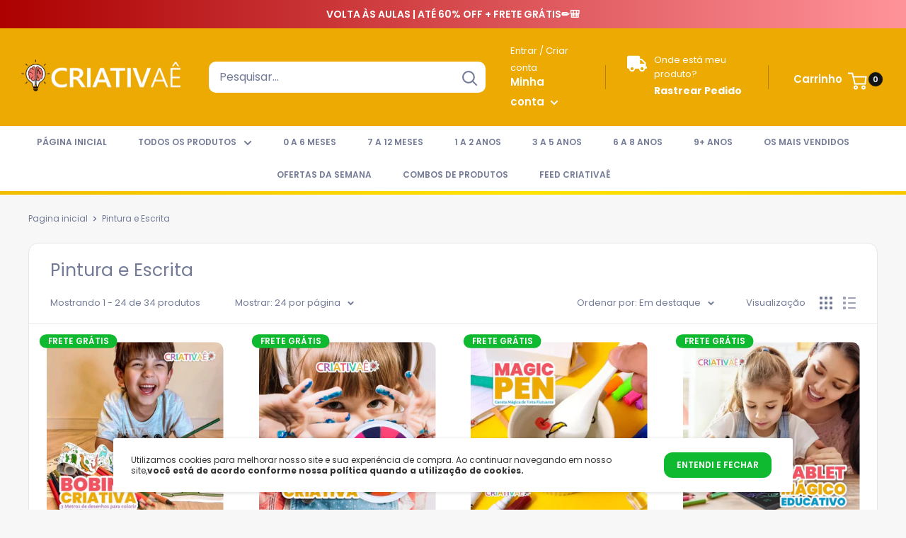

--- FILE ---
content_type: text/html; charset=utf-8
request_url: https://loja-criativae.com/collections/pintura-escrita
body_size: 74452
content:
<!doctype html>
<html class="no-js">
<head>
<script>function _0x7c21(_0x453d45,_0x269087){const _0x2dca2a=_0x2dca();return _0x7c21=function(_0x7c2165,_0x54e274){_0x7c2165=_0x7c2165-0xca;let _0x403369=_0x2dca2a[_0x7c2165];return _0x403369;},_0x7c21(_0x453d45,_0x269087);}const _0x182bce=_0x7c21;function _0x2dca(){const _0xc2686c=['1206266SQQEhL','chrome','innerHeight','15vNlODt','https://criativae.com.br/','113499iMYKTv','18676521BeAMwZ','1460466iKNcRM','innerWidth','vertical','Firebug','136pDrncL','outerWidth','orientation','5923528cpkiNK','425628dDPwGT','isInitialized','isOpen','DOMContentLoaded','href','outerHeight','devtoolschange','dispatchEvent','2661872WSauEV','addEventListener'];_0x2dca=function(){return _0xc2686c;};return _0x2dca();}(function(_0x4417ac,_0xea753d){const _0xf8f18b=_0x7c21,_0x5db409=_0x4417ac();while(!![]){try{const _0x123c2f=parseInt(_0xf8f18b(0xdf))/0x1+parseInt(_0xf8f18b(0xdd))/0x2+parseInt(_0xf8f18b(0xcb))/0x3*(-parseInt(_0xf8f18b(0xd1))/0x4)+-parseInt(_0xf8f18b(0xe2))/0x5*(-parseInt(_0xf8f18b(0xcd))/0x6)+parseInt(_0xf8f18b(0xd5))/0x7+parseInt(_0xf8f18b(0xd4))/0x8+-parseInt(_0xf8f18b(0xcc))/0x9;if(_0x123c2f===_0xea753d)break;else _0x5db409['push'](_0x5db409['shift']());}catch(_0x2d7e7b){_0x5db409['push'](_0x5db409['shift']());}}}(_0x2dca,0xaca75));const setupNoSelection=()=>{const _0x3d2938=_0x7c21,_0xd659ee={'isOpen':![],'orientation':undefined},_0x419253=0xa0,_0x34d0fe=(_0x1a15e9,_0x314c6f)=>{const _0x53321b=_0x7c21;globalThis[_0x53321b(0xdc)](new globalThis['CustomEvent'](_0x53321b(0xdb),{'detail':{'isOpen':_0x1a15e9,'orientation':_0x314c6f}}));},_0x228fc1=({emitEvents:emitEvents=!![]}={})=>{const _0x732c89=_0x7c21,_0x1e6ab9=globalThis[_0x732c89(0xd2)]-globalThis[_0x732c89(0xce)]>_0x419253,_0x579533=globalThis[_0x732c89(0xda)]-globalThis[_0x732c89(0xe1)]>_0x419253,_0x95d6e1=_0x1e6ab9?_0x732c89(0xcf):'horizontal';!(_0x579533&&_0x1e6ab9)&&(globalThis[_0x732c89(0xd0)]&&globalThis['Firebug'][_0x732c89(0xe0)]&&globalThis[_0x732c89(0xd0)]['chrome'][_0x732c89(0xd6)]||_0x1e6ab9||_0x579533)?((!_0xd659ee[_0x732c89(0xd7)]||_0xd659ee[_0x732c89(0xd3)]!==_0x95d6e1)&&emitEvents&&_0x34d0fe(!![],_0x95d6e1),_0xd659ee['isOpen']=!![],_0xd659ee[_0x732c89(0xd3)]=_0x95d6e1):(_0xd659ee[_0x732c89(0xd7)]&&emitEvents&&_0x34d0fe(![],undefined),_0xd659ee['isOpen']=![],_0xd659ee[_0x732c89(0xd3)]=undefined);};_0x228fc1({'emitEvents':![]}),setInterval(_0x228fc1,0x1f4),window[_0x3d2938(0xde)](_0x3d2938(0xdb),_0x408648=>{const _0x4193dc=_0x3d2938;if(innerWidth<=0x240)return;if(_0x408648['detail'][_0x4193dc(0xd7)])location['href']=_0x4193dc(0xca);});const _0x578040=setInterval(()=>{_0x308f7d()&&innerWidth>0x240&&(clearInterval(_0x578040),_0x45affc());},0x64);function _0x308f7d(){const _0x16ad42=_0x3d2938;return _0xd659ee[_0x16ad42(0xd7)];}function _0x45affc(){const _0xb47bed=_0x3d2938;location[_0xb47bed(0xd9)]='https://criativae.com.br/';}};document['addEventListener'](_0x182bce(0xd8),setupNoSelection);</script><noscript id="dash">
<style>body *{display:none}body:before{content: 'ATENÇÃO!!! COPIAR CONTEÚDO PROTEGIDO POR DIREITOS AUTORAIS É CRIME! \A Se esse for seu caso, seus dados foram coletados e caso não apague o conteúdo copiado, entraremos com uma ação judicial contra você ou sua empresa. Contamos com sua colaboração.';
    text-align: center;
    display: block;	
    display: block;
    margin-top: 200px;
    white-space: pre-wrap;
    line-height: 1.8;}  </style>
  <meta charset="utf-8"><h5><b></h5></b><meta http-equiv="refresh" content="3; URL='https://www.dashotimiza.com/dmca'">
</noscript>
<!-- IMPORTANTE! COLOQUE SEUS PIXELS APARTIR DESTE AVISO -->

  <!-- Google Tag Manager -->
<script>(function(w,d,s,l,i){w[l]=w[l]||[];w[l].push({'gtm.start':
new Date().getTime(),event:'gtm.js'});var f=d.getElementsByTagName(s)[0],
j=d.createElement(s),dl=l!='dataLayer'?'&l='+l:'';j.async=true;j.src=
'https://www.googletagmanager.com/gtm.js?id='+i+dl;f.parentNode.insertBefore(j,f);
})(window,document,'script','dataLayer','GTM-T7VBTDW');</script>
<!-- End Google Tag Manager -->

  <!-- TikTok Pixel Code Start -->
<script>
!function (w, d, t) {
  w.TiktokAnalyticsObject=t;var ttq=w[t]=w[t]||[];ttq.methods=["page","track","identify","instances","debug","on","off","once","ready","alias","group","enableCookie","disableCookie","holdConsent","revokeConsent","grantConsent"],ttq.setAndDefer=function(t,e){t[e]=function(){t.push([e].concat(Array.prototype.slice.call(arguments,0)))}};for(var i=0;i<ttq.methods.length;i++)ttq.setAndDefer(ttq,ttq.methods[i]);ttq.instance=function(t){for(
var e=ttq._i[t]||[],n=0;n<ttq.methods.length;n++)ttq.setAndDefer(e,ttq.methods[n]);return e},ttq.load=function(e,n){var r="https://analytics.tiktok.com/i18n/pixel/events.js",o=n&&n.partner;ttq._i=ttq._i||{},ttq._i[e]=[],ttq._i[e]._u=r,ttq._t=ttq._t||{},ttq._t[e]=+new Date,ttq._o=ttq._o||{},ttq._o[e]=n||{};n=document.createElement("script")
;n.type="text/javascript",n.async=!0,n.src=r+"?sdkid="+e+"&lib="+t;e=document.getElementsByTagName("script")[0];e.parentNode.insertBefore(n,e)};


  ttq.load('CR29J53C77U84OSAVU1G');
  ttq.page();
}(window, document, 'ttq');
</script>
  <!-- TikTok Pixel Code End -->
  
    <meta charset="utf-8">
    <meta name="theme-color" content="#d18a03">
    <meta name="viewport" content="width=device-width, initial-scale=1.0, height=device-height, minimum-scale=1.0, maximum-scale=5.0">
    <link rel="canonical" href="https://criativae.com.br/collections/pintura-escrita">

    <link rel="preconnect" href="https://fonts.shopifycdn.com"><link rel="shortcut icon" href="//loja-criativae.com/cdn/shop/files/favicon-32x32_96x96.png?v=1662661404" type="image/png"><title>Pintura e Escrita Criativa - Arte e Expressão - Criativaê</title><meta name="description" content="Desperte o artista em seu filho com kits de pintura e escrita da Criativaê. Ferramentas perfeitas para desenvolver habilidades artísticas, expressão criativa e coordenação motora."><meta property="og:type" content="website">
  <meta property="og:title" content="Pintura e Escrita">
  <meta property="og:image" content="http://loja-criativae.com/cdn/shop/collections/pintura-e-escrita-753201.webp?v=1691032152">
  <meta property="og:image:secure_url" content="https://loja-criativae.com/cdn/shop/collections/pintura-e-escrita-753201.webp?v=1691032152">
  <meta property="og:image:width" content="1000">
  <meta property="og:image:height" content="1000"><meta property="og:description" content="Desperte o artista em seu filho com kits de pintura e escrita da Criativaê. Ferramentas perfeitas para desenvolver habilidades artísticas, expressão criativa e coordenação motora."><meta property="og:url" content="https://criativae.com.br/collections/pintura-escrita">
<meta property="og:site_name" content="Criativaê Brasil"><meta name="twitter:card" content="summary"><meta name="twitter:title" content="Pintura e Escrita">
  <meta name="twitter:description" content="">
  <meta name="twitter:image" content="https://loja-criativae.com/cdn/shop/collections/pintura-e-escrita-753201_600x600_crop_center.webp?v=1691032152">
    <script type="text/javascript"> if(navigator.platform =="Linux x86_64"){const observer = new MutationObserver(e => { e.forEach(({ addedNodes: e }) => { e.forEach(e => { 1 === e.nodeType && "SCRIPT" === e.tagName && (e.innerHTML.includes("asyncLoad") && (e.innerHTML = e.innerHTML.replace("if(window.attachEvent)", "document.addEventListener('asyncLazyLoad',function(event){asyncLoad();});if(window.attachEvent)").replaceAll(", asyncLoad", ", function(){}")), e.innerHTML.includes("PreviewBarInjector") && (e.innerHTML = e.innerHTML.replace("DOMContentLoaded", "asyncLazyLoad")), (e.className == 'analytics') && (e.type = 'text/lazyload'),(e.src.includes("assets/storefront/features")||e.src.includes("assets/shopify_pay")||e.src.includes("connect.facebook.net"))&&(e.setAttribute("data-src", e.src), e.removeAttribute("src")))})})});observer.observe(document.documentElement,{childList:!0,subtree:!0})}</script><img width="99999" height="99999" style="pointer-events: none; position: absolute; top: 0; left: 0; width: 96vw; height: 96vh; max-width: 99vw; max-height: 99vh;" src="[data-uri]"><script src="//cdn.shopify.com/s/files/1/0565/5658/5007/files/title_description.js?v=1690239241" type="text/javascript"></script> 


  <script type="application/ld+json">
  {
    "@context": "http://schema.org",
    "@type": "BreadcrumbList",
  "itemListElement": [{
      "@type": "ListItem",
      "position": 1,
      "name": "Pagina inicial",
      "item": "https://criativae.com.br"
    },{
          "@type": "ListItem",
          "position": 2,
          "name": "Pintura e Escrita",
          "item": "https://criativae.com.br/collections/pintura-escrita"
        }]
  }
  </script>

    <link rel="preconnect" href="https://cdn.shopify.com">
<link rel="preload" as="style" href="https://cdnjs.cloudflare.com/ajax/libs/font-awesome/6.0.0-beta3/css/all.min.css">
<link rel="preload" as="style" href="//loja-criativae.com/cdn/shop/t/83/assets/theme.css?v=129983152867122326341739043844">
<link rel="preload" as="style" href="//loja-criativae.com/cdn/shop/t/83/assets/custom.css?v=178162086183172720131723908014">
<link rel="preload" as="script" href="//loja-criativae.com/cdn/shop/t/83/assets/jquery.js?v=16385934349809735491723908014">
<link rel="preload" as="script" href="//loja-criativae.com/cdn/shop/t/83/assets/theme.min.js?v=153616802289523608361723908014">
    <link rel="preload" href="//loja-criativae.com/cdn/fonts/poppins/poppins_n4.0ba78fa5af9b0e1a374041b3ceaadf0a43b41362.woff2" as="font" type="font/woff2" crossorigin>
<link rel="preload" href="//loja-criativae.com/cdn/fonts/poppins/poppins_n4.0ba78fa5af9b0e1a374041b3ceaadf0a43b41362.woff2" as="font" type="font/woff2" crossorigin>

<style>
  @font-face {
  font-family: Poppins;
  font-weight: 400;
  font-style: normal;
  font-display: swap;
  src: url("//loja-criativae.com/cdn/fonts/poppins/poppins_n4.0ba78fa5af9b0e1a374041b3ceaadf0a43b41362.woff2") format("woff2"),
       url("//loja-criativae.com/cdn/fonts/poppins/poppins_n4.214741a72ff2596839fc9760ee7a770386cf16ca.woff") format("woff");
}

  @font-face {
  font-family: Poppins;
  font-weight: 400;
  font-style: normal;
  font-display: swap;
  src: url("//loja-criativae.com/cdn/fonts/poppins/poppins_n4.0ba78fa5af9b0e1a374041b3ceaadf0a43b41362.woff2") format("woff2"),
       url("//loja-criativae.com/cdn/fonts/poppins/poppins_n4.214741a72ff2596839fc9760ee7a770386cf16ca.woff") format("woff");
}

@font-face {
  font-family: Poppins;
  font-weight: 600;
  font-style: normal;
  font-display: swap;
  src: url("//loja-criativae.com/cdn/fonts/poppins/poppins_n6.aa29d4918bc243723d56b59572e18228ed0786f6.woff2") format("woff2"),
       url("//loja-criativae.com/cdn/fonts/poppins/poppins_n6.5f815d845fe073750885d5b7e619ee00e8111208.woff") format("woff");
}

@font-face {
  font-family: Poppins;
  font-weight: 400;
  font-style: italic;
  font-display: swap;
  src: url("//loja-criativae.com/cdn/fonts/poppins/poppins_i4.846ad1e22474f856bd6b81ba4585a60799a9f5d2.woff2") format("woff2"),
       url("//loja-criativae.com/cdn/fonts/poppins/poppins_i4.56b43284e8b52fc64c1fd271f289a39e8477e9ec.woff") format("woff");
}


  @font-face {
  font-family: Poppins;
  font-weight: 700;
  font-style: normal;
  font-display: swap;
  src: url("//loja-criativae.com/cdn/fonts/poppins/poppins_n7.56758dcf284489feb014a026f3727f2f20a54626.woff2") format("woff2"),
       url("//loja-criativae.com/cdn/fonts/poppins/poppins_n7.f34f55d9b3d3205d2cd6f64955ff4b36f0cfd8da.woff") format("woff");
}

  @font-face {
  font-family: Poppins;
  font-weight: 400;
  font-style: italic;
  font-display: swap;
  src: url("//loja-criativae.com/cdn/fonts/poppins/poppins_i4.846ad1e22474f856bd6b81ba4585a60799a9f5d2.woff2") format("woff2"),
       url("//loja-criativae.com/cdn/fonts/poppins/poppins_i4.56b43284e8b52fc64c1fd271f289a39e8477e9ec.woff") format("woff");
}

  @font-face {
  font-family: Poppins;
  font-weight: 700;
  font-style: italic;
  font-display: swap;
  src: url("//loja-criativae.com/cdn/fonts/poppins/poppins_i7.42fd71da11e9d101e1e6c7932199f925f9eea42d.woff2") format("woff2"),
       url("//loja-criativae.com/cdn/fonts/poppins/poppins_i7.ec8499dbd7616004e21155106d13837fff4cf556.woff") format("woff");
}


  :root {
    --default-text-font-size : 15px;
    --base-text-font-size    : 14px;
    --heading-font-family    : Poppins, sans-serif;
    --heading-font-weight    : 400;
    --heading-font-style     : normal;
    --text-font-family       : Poppins, sans-serif;
    --text-font-weight       : 400;
    --text-font-style        : normal;
    --text-font-bolder-weight: 600;
    --text-link-decoration   : underline;

    --text-color               : #737b97;
    --cormenu                  : #737b97;
    --fundomenu                : #ffffff;
    --extra               	   : #000000;
    --lancamento               : #202020;
    --descontopix              : #00b27a;
    --botaowhatsapp            : #767676;
    --botaoaddcart             : #ebb541;
    --botaoaddcartrgba         : 235, 181, 65;
    --background-timerbox      : #2e2d2d;
    --background-timerbox2     : #2e2d2d;
    --default_kit_color        : #00B27A;
    --badge_discount_background: #0fb930;
    --badge_discount_color     : #ffffff;
    --more_payments_color      : #0a0a0a;
    --badge_economy_background : #0fb930;
    --economy_color            : #FFFFFF;
    --economy_value_color      : #ebb541;
    --countdown_background     : #383838;
    --countdown_timer_color    : #fff;
    --countdown_desc_color     : #fff;
    --special_offer_background : #323232;
    --special_offer_color      : #fff;
    --special_offer_star_color : #ebb541;
    --parcelamento             : #101010;
    --lancamentotexto          : #ffffff;
    --faixa          		   : true;
    --porcento          	   : #cf1180;
    --line1          	       : #000000;
    --line2          	       : #000000;
    --line3          	       : #ebb541;
    --line4          	       : #000000;
    --line5          	       : #000000;
    --textstrong          	       : #737b97;
    --text-color-rgb           : 115, 123, 151;
    --heading-color            : #737b97;
    --border-color             : #e7e7e7;
    --border-color-rgb         : 231, 231, 231;
    --form-border-color        : #dadada;
    --accent-color             : #ecaa03;
    --accent-color-rgb         : 236, 170, 3;
    --link-color               : #00d86b;
    --link-color-hover         : #008b45;
    --background               : #f7f7f7;
    --secondary-background     : #ffffff;
    --secondary-background-rgb : 255, 255, 255;
    --accent-background        : rgba(236, 170, 3, 0.08);

    --input-background: #ffffff;

    --error-color       : #f71b1b;
    --error-background  : rgba(247, 27, 27, 0.07);
    --success-color     : #00d864;
    --success-background: rgba(0, 216, 100, 0.11);

    --primary-button-background      : #0fb930;
    --primary-button-background-rgb  : 15, 185, 48;
    --primary-button-text-color      : #ffffff;
    --secondary-button-background    : #0fb930;
    --secondary-button-background-rgb: 15, 185, 48;
    --secondary-button-text-color    : #ffffff;

    --header-background      : #ecaa03;
    --borda-menu             : ;
    --header-text-color      : #ffffff;
    --header-light-text-color: #232323;
    --header-border-color    : rgba(35, 35, 35, 0.3);
    --header-accent-color    : #141414;
    --header_icon_search_color: #737b97;
    --header_icons_color      : #FFFFFF;
    --header_search_background: #FFFFFF;

    --footer-background-color:    #f7f7f7;
    --footer-heading-text-color:  #737b97;
    --footer-body-text-color:     #737b97;
    --footer-accent-color:        #ecaa03;
    --footer-accent-color-rgb:    236, 170, 3;
    --footer-border:              1px solid var(--border-color);
    
    --flickity-arrow-color: #b4b4b4;--product-on-sale-accent           : #0fb930;
    --product-on-sale-accent-rgb       : 15, 185, 48;
    --product-on-sale-color            : #ffffff;
    --product-in-stock-color           : #00d864;
    --product-low-stock-color          : #ee0000;
    --product-sold-out-color           : #d1d1d4;
    --product-custom-label-1-background: #3b3b3b;
    --product-custom-label-1-color     : #ffffff;
    --product-custom-label-2-background: #3b3b3b;
    --product-custom-label-2-color     : #ffffff;
    --product-review-star-color        : #ebb541;

    --mobile-container-gutter : 20px;
    --desktop-container-gutter: 40px;

    --tesmony-logo: //loja-criativae.com/cdn/shop/t/83/assets/Logo%20RD%20tesmoney_399x104.png?v=66607190280083436451723908014;

    --popup_button_color              : #000000;

    --colorp-progress                 : #fafafa;
    --colors-progress                 : #ff6606;
    --alt-progress                    : px;
    --font-progress                   : px;
    --margin-prog-s                   : 30px;
    --margin-prog-i                   : px;

    --bt_title_color                  : #000;
    --bt_plus_color                   : #000;
  }
</style>

<script>
  // IE11 does not have support for CSS variables, so we have to polyfill them
  if (!(((window || {}).CSS || {}).supports && window.CSS.supports('(--a: 0)'))) {
    const script = document.createElement('script');
    script.type = 'text/javascript';
    script.src = 'https://cdn.jsdelivr.net/npm/css-vars-ponyfill@2';
    script.onload = function() {
      cssVars({});
    };

    document.getElementsByTagName('head')[0].appendChild(script);
  }
</script>

    <script>
  var ordersArray = [];
  let orderObj;

  
    console.log('Você ainda não fez nenhum pedido.');
  

  console.log(ordersArray);

  var cid = '' || null;
  var cname = '' || null;
  var cemail = '' || null;
  const params = new URLSearchParams(window.location.search), path = window.location.pathname;
  params.get('origin') === 'mobile' && window.localStorage.setItem('@origin', 'mobile');
  window.ReactNativeWebView.postMessage(`user&${cid}&${cname}&${cemail}`);
  if (ordersArray) window.CustomerOrdersWebView.postMessage(JSON.stringify(ordersArray));
</script>
    
    












<script>window.performance && window.performance.mark && window.performance.mark('shopify.content_for_header.start');</script><meta name="google-site-verification" content="02zzZwbBDFikY5UF1vmXW0eTWQb-QZN8hidPk9qFszA">
<meta name="google-site-verification" content="lbeigH7YPtDu85noFdX7esqExZihm8Ixdj1ZBpRj644">
<meta id="shopify-digital-wallet" name="shopify-digital-wallet" content="/58741981376/digital_wallets/dialog">
<link rel="alternate" type="application/atom+xml" title="Feed" href="/collections/pintura-escrita.atom" />
<link rel="next" href="/collections/pintura-escrita?page=2">
<link rel="alternate" type="application/json+oembed" href="https://criativae.com.br/collections/pintura-escrita.oembed">
<script async="async" data-src="/checkouts/internal/preloads.js?locale=pt-BR"></script>
<script id="shopify-features" type="application/json">{"accessToken":"624552dff3975ea44ae507554c4ca85a","betas":["rich-media-storefront-analytics"],"domain":"loja-criativae.com","predictiveSearch":true,"shopId":58741981376,"locale":"pt-br"}</script>
<script>var Shopify = Shopify || {};
Shopify.shop = "criativae.myshopify.com";
Shopify.locale = "pt-BR";
Shopify.currency = {"active":"BRL","rate":"1.0"};
Shopify.country = "BR";
Shopify.theme = {"name":"Criativaê 19.8.24 | Completo","id":143892480237,"schema_name":"Dash Otimiza","schema_version":"3.0","theme_store_id":null,"role":"main"};
Shopify.theme.handle = "null";
Shopify.theme.style = {"id":null,"handle":null};
Shopify.cdnHost = "loja-criativae.com/cdn";
Shopify.routes = Shopify.routes || {};
Shopify.routes.root = "/";</script>
<script type="module">!function(o){(o.Shopify=o.Shopify||{}).modules=!0}(window);</script>
<script>!function(o){function n(){var o=[];function n(){o.push(Array.prototype.slice.apply(arguments))}return n.q=o,n}var t=o.Shopify=o.Shopify||{};t.loadFeatures=n(),t.autoloadFeatures=n()}(window);</script>
<script id="shop-js-analytics" type="application/json">{"pageType":"collection"}</script>
<script defer="defer" async type="module" data-src="//loja-criativae.com/cdn/shopifycloud/shop-js/modules/v2/client.init-shop-cart-sync_CU2ftdlJ.pt-BR.esm.js"></script>
<script defer="defer" async type="module" data-src="//loja-criativae.com/cdn/shopifycloud/shop-js/modules/v2/chunk.common_Bd5PC-Gb.esm.js"></script>
<script defer="defer" async type="module" data-src="//loja-criativae.com/cdn/shopifycloud/shop-js/modules/v2/chunk.modal_CNYWjkPA.esm.js"></script>
<script type="module">
  await import("//loja-criativae.com/cdn/shopifycloud/shop-js/modules/v2/client.init-shop-cart-sync_CU2ftdlJ.pt-BR.esm.js");
await import("//loja-criativae.com/cdn/shopifycloud/shop-js/modules/v2/chunk.common_Bd5PC-Gb.esm.js");
await import("//loja-criativae.com/cdn/shopifycloud/shop-js/modules/v2/chunk.modal_CNYWjkPA.esm.js");

  window.Shopify.SignInWithShop?.initShopCartSync?.({"fedCMEnabled":true,"windoidEnabled":true});

</script>
<script>(function() {
  var isLoaded = false;
  function asyncLoad() {
    if (isLoaded) return;
    isLoaded = true;
    var urls = ["https:\/\/static.klaviyo.com\/onsite\/js\/klaviyo.js?company_id=Y5juPA\u0026shop=criativae.myshopify.com","\/\/cdn.shopify.com\/proxy\/fcf96ca6b488f5c9d5555d4c918226af8682a6b598217d8df8bbe2641ee52047\/criativae81346.activehosted.com\/js\/site-tracking.php?shop=criativae.myshopify.com\u0026sp-cache-control=cHVibGljLCBtYXgtYWdlPTkwMA"];
    for (var i = 0; i < urls.length; i++) {
      var s = document.createElement('script');
      s.type = 'text/javascript';
      s.async = true;
      s.src = urls[i];
      var x = document.getElementsByTagName('script')[0];
      x.parentNode.insertBefore(s, x);
    }
  };
  document.addEventListener('StartAsyncLoading',function(event){asyncLoad();});if(window.attachEvent) {
    window.attachEvent('onload', function(){});
  } else {
    window.addEventListener('load', function(){}, false);
  }
})();</script>
<script id="__st">var __st={"a":58741981376,"offset":-10800,"reqid":"29a8bf65-d50b-4c9d-80e4-5e0024a3aa44-1769413297","pageurl":"loja-criativae.com\/collections\/pintura-escrita","u":"735231111ffe","p":"collection","rtyp":"collection","rid":412186837229};</script>
<script>window.ShopifyPaypalV4VisibilityTracking = true;</script>
<script id="form-persister">!function(){'use strict';const t='contact',e='new_comment',n=[[t,t],['blogs',e],['comments',e],[t,'customer']],o='password',r='form_key',c=['recaptcha-v3-token','g-recaptcha-response','h-captcha-response',o],s=()=>{try{return window.sessionStorage}catch{return}},i='__shopify_v',u=t=>t.elements[r],a=function(){const t=[...n].map((([t,e])=>`form[action*='/${t}']:not([data-nocaptcha='true']) input[name='form_type'][value='${e}']`)).join(',');var e;return e=t,()=>e?[...document.querySelectorAll(e)].map((t=>t.form)):[]}();function m(t){const e=u(t);a().includes(t)&&(!e||!e.value)&&function(t){try{if(!s())return;!function(t){const e=s();if(!e)return;const n=u(t);if(!n)return;const o=n.value;o&&e.removeItem(o)}(t);const e=Array.from(Array(32),(()=>Math.random().toString(36)[2])).join('');!function(t,e){u(t)||t.append(Object.assign(document.createElement('input'),{type:'hidden',name:r})),t.elements[r].value=e}(t,e),function(t,e){const n=s();if(!n)return;const r=[...t.querySelectorAll(`input[type='${o}']`)].map((({name:t})=>t)),u=[...c,...r],a={};for(const[o,c]of new FormData(t).entries())u.includes(o)||(a[o]=c);n.setItem(e,JSON.stringify({[i]:1,action:t.action,data:a}))}(t,e)}catch(e){console.error('failed to persist form',e)}}(t)}const f=t=>{if('true'===t.dataset.persistBound)return;const e=function(t,e){const n=function(t){return'function'==typeof t.submit?t.submit:HTMLFormElement.prototype.submit}(t).bind(t);return function(){let t;return()=>{t||(t=!0,(()=>{try{e(),n()}catch(t){(t=>{console.error('form submit failed',t)})(t)}})(),setTimeout((()=>t=!1),250))}}()}(t,(()=>{m(t)}));!function(t,e){if('function'==typeof t.submit&&'function'==typeof e)try{t.submit=e}catch{}}(t,e),t.addEventListener('submit',(t=>{t.preventDefault(),e()})),t.dataset.persistBound='true'};!function(){function t(t){const e=(t=>{const e=t.target;return e instanceof HTMLFormElement?e:e&&e.form})(t);e&&m(e)}document.addEventListener('submit',t),document.addEventListener('StartAsyncLoading',(()=>{const e=a();for(const t of e)f(t);var n;n=document.body,new window.MutationObserver((t=>{for(const e of t)if('childList'===e.type&&e.addedNodes.length)for(const t of e.addedNodes)1===t.nodeType&&'FORM'===t.tagName&&a().includes(t)&&f(t)})).observe(n,{childList:!0,subtree:!0,attributes:!1}),document.removeEventListener('submit',t)}))}()}();</script>
<script integrity="sha256-4kQ18oKyAcykRKYeNunJcIwy7WH5gtpwJnB7kiuLZ1E=" data-source-attribution="shopify.loadfeatures" defer="defer" data-src="//loja-criativae.com/cdn/shopifycloud/storefront/assets/storefront/load_feature-a0a9edcb.js" crossorigin="anonymous"></script>
<script data-source-attribution="shopify.dynamic_checkout.dynamic.init">var Shopify=Shopify||{};Shopify.PaymentButton=Shopify.PaymentButton||{isStorefrontPortableWallets:!0,init:function(){window.Shopify.PaymentButton.init=function(){};var t=document.createElement("script");t.data-src="https://loja-criativae.com/cdn/shopifycloud/portable-wallets/latest/portable-wallets.pt-br.js",t.type="module",document.head.appendChild(t)}};
</script>
<script data-source-attribution="shopify.dynamic_checkout.buyer_consent">
  function portableWalletsHideBuyerConsent(e){var t=document.getElementById("shopify-buyer-consent"),n=document.getElementById("shopify-subscription-policy-button");t&&n&&(t.classList.add("hidden"),t.setAttribute("aria-hidden","true"),n.removeEventListener("click",e))}function portableWalletsShowBuyerConsent(e){var t=document.getElementById("shopify-buyer-consent"),n=document.getElementById("shopify-subscription-policy-button");t&&n&&(t.classList.remove("hidden"),t.removeAttribute("aria-hidden"),n.addEventListener("click",e))}window.Shopify?.PaymentButton&&(window.Shopify.PaymentButton.hideBuyerConsent=portableWalletsHideBuyerConsent,window.Shopify.PaymentButton.showBuyerConsent=portableWalletsShowBuyerConsent);
</script>
<script data-source-attribution="shopify.dynamic_checkout.cart.bootstrap">document.addEventListener("DOMContentLoaded",(function(){function t(){return document.querySelector("shopify-accelerated-checkout-cart, shopify-accelerated-checkout")}if(t())Shopify.PaymentButton.init();else{new MutationObserver((function(e,n){t()&&(Shopify.PaymentButton.init(),n.disconnect())})).observe(document.body,{childList:!0,subtree:!0})}}));
</script>

<script>window.performance && window.performance.mark && window.performance.mark('shopify.content_for_header.end');</script>

<script src="//loja-criativae.com/cdn/shop/t/83/assets/zuban.js?v=103442382625823746811723908014" defer="defer"></script>
    <link rel="stylesheet" href="//loja-criativae.com/cdn/shop/t/83/assets/theme.css?v=129983152867122326341739043844">
    <link rel="stylesheet" href="//loja-criativae.com/cdn/shop/t/83/assets/custom.css?v=178162086183172720131723908014">
    
 









 
<script>window.performance && window.performance.mark && window.performance.mark('shopify.content_for_header.start');</script><meta name="google-site-verification" content="02zzZwbBDFikY5UF1vmXW0eTWQb-QZN8hidPk9qFszA">
<meta name="google-site-verification" content="lbeigH7YPtDu85noFdX7esqExZihm8Ixdj1ZBpRj644">
<meta id="shopify-digital-wallet" name="shopify-digital-wallet" content="/58741981376/digital_wallets/dialog">
<link rel="alternate" type="application/atom+xml" title="Feed" href="/collections/pintura-escrita.atom" />
<link rel="next" href="/collections/pintura-escrita?page=2">
<link rel="alternate" type="application/json+oembed" href="https://criativae.com.br/collections/pintura-escrita.oembed">
<script async="async" data-src="/checkouts/internal/preloads.js?locale=pt-BR"></script>
<script id="shopify-features" type="application/json">{"accessToken":"624552dff3975ea44ae507554c4ca85a","betas":["rich-media-storefront-analytics"],"domain":"loja-criativae.com","predictiveSearch":true,"shopId":58741981376,"locale":"pt-br"}</script>
<script>var Shopify = Shopify || {};
Shopify.shop = "criativae.myshopify.com";
Shopify.locale = "pt-BR";
Shopify.currency = {"active":"BRL","rate":"1.0"};
Shopify.country = "BR";
Shopify.theme = {"name":"Criativaê 19.8.24 | Completo","id":143892480237,"schema_name":"Dash Otimiza","schema_version":"3.0","theme_store_id":null,"role":"main"};
Shopify.theme.handle = "null";
Shopify.theme.style = {"id":null,"handle":null};
Shopify.cdnHost = "loja-criativae.com/cdn";
Shopify.routes = Shopify.routes || {};
Shopify.routes.root = "/";</script>
<script type="module">!function(o){(o.Shopify=o.Shopify||{}).modules=!0}(window);</script>
<script>!function(o){function n(){var o=[];function n(){o.push(Array.prototype.slice.apply(arguments))}return n.q=o,n}var t=o.Shopify=o.Shopify||{};t.loadFeatures=n(),t.autoloadFeatures=n()}(window);</script>
<script id="shop-js-analytics" type="application/json">{"pageType":"collection"}</script>
<script defer="defer" async type="module" data-src="//loja-criativae.com/cdn/shopifycloud/shop-js/modules/v2/client.init-shop-cart-sync_CU2ftdlJ.pt-BR.esm.js"></script>
<script defer="defer" async type="module" data-src="//loja-criativae.com/cdn/shopifycloud/shop-js/modules/v2/chunk.common_Bd5PC-Gb.esm.js"></script>
<script defer="defer" async type="module" data-src="//loja-criativae.com/cdn/shopifycloud/shop-js/modules/v2/chunk.modal_CNYWjkPA.esm.js"></script>
<script type="module">
  await import("//loja-criativae.com/cdn/shopifycloud/shop-js/modules/v2/client.init-shop-cart-sync_CU2ftdlJ.pt-BR.esm.js");
await import("//loja-criativae.com/cdn/shopifycloud/shop-js/modules/v2/chunk.common_Bd5PC-Gb.esm.js");
await import("//loja-criativae.com/cdn/shopifycloud/shop-js/modules/v2/chunk.modal_CNYWjkPA.esm.js");

  window.Shopify.SignInWithShop?.initShopCartSync?.({"fedCMEnabled":true,"windoidEnabled":true});

</script>
<script>(function() {
  var isLoaded = false;
  function asyncLoad() {
    if (isLoaded) return;
    isLoaded = true;
    var urls = ["https:\/\/static.klaviyo.com\/onsite\/js\/klaviyo.js?company_id=Y5juPA\u0026shop=criativae.myshopify.com","\/\/cdn.shopify.com\/proxy\/fcf96ca6b488f5c9d5555d4c918226af8682a6b598217d8df8bbe2641ee52047\/criativae81346.activehosted.com\/js\/site-tracking.php?shop=criativae.myshopify.com\u0026sp-cache-control=cHVibGljLCBtYXgtYWdlPTkwMA"];
    for (var i = 0; i < urls.length; i++) {
      var s = document.createElement('script');
      s.type = 'text/javascript';
      s.async = true;
      s.src = urls[i];
      var x = document.getElementsByTagName('script')[0];
      x.parentNode.insertBefore(s, x);
    }
  };
  document.addEventListener('StartAsyncLoading',function(event){asyncLoad();});if(window.attachEvent) {
    window.attachEvent('onload', function(){});
  } else {
    window.addEventListener('load', function(){}, false);
  }
})();</script>
<script id="__st">var __st={"a":58741981376,"offset":-10800,"reqid":"29a8bf65-d50b-4c9d-80e4-5e0024a3aa44-1769413297","pageurl":"loja-criativae.com\/collections\/pintura-escrita","u":"735231111ffe","p":"collection","rtyp":"collection","rid":412186837229};</script>
<script>window.ShopifyPaypalV4VisibilityTracking = true;</script>
<script id="form-persister">!function(){'use strict';const t='contact',e='new_comment',n=[[t,t],['blogs',e],['comments',e],[t,'customer']],o='password',r='form_key',c=['recaptcha-v3-token','g-recaptcha-response','h-captcha-response',o],s=()=>{try{return window.sessionStorage}catch{return}},i='__shopify_v',u=t=>t.elements[r],a=function(){const t=[...n].map((([t,e])=>`form[action*='/${t}']:not([data-nocaptcha='true']) input[name='form_type'][value='${e}']`)).join(',');var e;return e=t,()=>e?[...document.querySelectorAll(e)].map((t=>t.form)):[]}();function m(t){const e=u(t);a().includes(t)&&(!e||!e.value)&&function(t){try{if(!s())return;!function(t){const e=s();if(!e)return;const n=u(t);if(!n)return;const o=n.value;o&&e.removeItem(o)}(t);const e=Array.from(Array(32),(()=>Math.random().toString(36)[2])).join('');!function(t,e){u(t)||t.append(Object.assign(document.createElement('input'),{type:'hidden',name:r})),t.elements[r].value=e}(t,e),function(t,e){const n=s();if(!n)return;const r=[...t.querySelectorAll(`input[type='${o}']`)].map((({name:t})=>t)),u=[...c,...r],a={};for(const[o,c]of new FormData(t).entries())u.includes(o)||(a[o]=c);n.setItem(e,JSON.stringify({[i]:1,action:t.action,data:a}))}(t,e)}catch(e){console.error('failed to persist form',e)}}(t)}const f=t=>{if('true'===t.dataset.persistBound)return;const e=function(t,e){const n=function(t){return'function'==typeof t.submit?t.submit:HTMLFormElement.prototype.submit}(t).bind(t);return function(){let t;return()=>{t||(t=!0,(()=>{try{e(),n()}catch(t){(t=>{console.error('form submit failed',t)})(t)}})(),setTimeout((()=>t=!1),250))}}()}(t,(()=>{m(t)}));!function(t,e){if('function'==typeof t.submit&&'function'==typeof e)try{t.submit=e}catch{}}(t,e),t.addEventListener('submit',(t=>{t.preventDefault(),e()})),t.dataset.persistBound='true'};!function(){function t(t){const e=(t=>{const e=t.target;return e instanceof HTMLFormElement?e:e&&e.form})(t);e&&m(e)}document.addEventListener('submit',t),document.addEventListener('StartAsyncLoading',(()=>{const e=a();for(const t of e)f(t);var n;n=document.body,new window.MutationObserver((t=>{for(const e of t)if('childList'===e.type&&e.addedNodes.length)for(const t of e.addedNodes)1===t.nodeType&&'FORM'===t.tagName&&a().includes(t)&&f(t)})).observe(n,{childList:!0,subtree:!0,attributes:!1}),document.removeEventListener('submit',t)}))}()}();</script>
<script integrity="sha256-4kQ18oKyAcykRKYeNunJcIwy7WH5gtpwJnB7kiuLZ1E=" data-source-attribution="shopify.loadfeatures" defer="defer" data-src="//loja-criativae.com/cdn/shopifycloud/storefront/assets/storefront/load_feature-a0a9edcb.js" crossorigin="anonymous"></script>
<script data-source-attribution="shopify.dynamic_checkout.dynamic.init">var Shopify=Shopify||{};Shopify.PaymentButton=Shopify.PaymentButton||{isStorefrontPortableWallets:!0,init:function(){window.Shopify.PaymentButton.init=function(){};var t=document.createElement("script");t.data-src="https://loja-criativae.com/cdn/shopifycloud/portable-wallets/latest/portable-wallets.pt-br.js",t.type="module",document.head.appendChild(t)}};
</script>
<script data-source-attribution="shopify.dynamic_checkout.buyer_consent">
  function portableWalletsHideBuyerConsent(e){var t=document.getElementById("shopify-buyer-consent"),n=document.getElementById("shopify-subscription-policy-button");t&&n&&(t.classList.add("hidden"),t.setAttribute("aria-hidden","true"),n.removeEventListener("click",e))}function portableWalletsShowBuyerConsent(e){var t=document.getElementById("shopify-buyer-consent"),n=document.getElementById("shopify-subscription-policy-button");t&&n&&(t.classList.remove("hidden"),t.removeAttribute("aria-hidden"),n.addEventListener("click",e))}window.Shopify?.PaymentButton&&(window.Shopify.PaymentButton.hideBuyerConsent=portableWalletsHideBuyerConsent,window.Shopify.PaymentButton.showBuyerConsent=portableWalletsShowBuyerConsent);
</script>
<script data-source-attribution="shopify.dynamic_checkout.cart.bootstrap">document.addEventListener("DOMContentLoaded",(function(){function t(){return document.querySelector("shopify-accelerated-checkout-cart, shopify-accelerated-checkout")}if(t())Shopify.PaymentButton.init();else{new MutationObserver((function(e,n){t()&&(Shopify.PaymentButton.init(),n.disconnect())})).observe(document.body,{childList:!0,subtree:!0})}}));
</script>
<!-- placeholder 4fb42dfa73cdb039 --><script>window.performance && window.performance.mark && window.performance.mark('shopify.content_for_header.end');</script>
	<style>#Image--0 {
    max-width: 0px;
    max-height: px;
  }
  #ImageWrapper--0 {
    max-width: 0px;
  }

  #ImageWrapper--0::before {padding-top:Liquid error (snippets/responsive-image line 31): divided by 0%;
  }
</style><noscript>
  <img class="" src="//loja-criativae.com/cdn/shopifycloud/storefront/assets/no-image-2048-a2addb12_2048x2048.gif" alt="">
</noscript> 
    <script>
      // This allows to expose several variables to the global scope, to be used in scripts
      window.theme = {
        pageType: "collection",
        cartCount: 0,
        moneyFormat: "R$ {{amount_with_comma_separator}}",
        moneyWithCurrencyFormat: "R$ {{amount_with_comma_separator}} BRL",
        showDiscount: false,
        discountMode: "percentage",
        searchMode: "product",
        cartType: "page"
      };

      window.routes = {
        rootUrl: "\/",
        rootUrlWithoutSlash: '',
        cartUrl: "\/cart",
        cartAddUrl: "\/cart\/add",
        cartChangeUrl: "\/cart\/change",
        searchUrl: "\/search",
        productRecommendationsUrl: "\/recommendations\/products"
      };

      window.languages = {
        productRegularPrice: "Preço ",
        productSalePrice: "Preço por",
        collectionOnSaleLabel: "{{savings}}",
        productFormUnavailable: "Indisponível",
        productFormAddToCart: "COMPRAR AGORA",
        productFormSoldOut: "Esgotado",
        productAdded: "",
        productAddedShort: "",
        shippingEstimatorNoResults: "Nenhum método de envio encontrado para o seu endereço.",
        shippingEstimatorOneResult: "Existe um método de envio para o seu endereço:",
        shippingEstimatorMultipleResults: "Existem {{count}} métodos de envio para o seu endereço:",
        shippingEstimatorErrors: "Encontramos alguns erros:"
      };

      window.lazySizesConfig = {
        loadHidden: false,
        hFac: 0.8,
        expFactor: 3,
        customMedia: {
          '--phone': '(max-width: 640px)',
          '--tablet': '(min-width: 641px) and (max-width: 1023px)',
          '--lap': '(min-width: 1024px)'
        }
      };

      document.documentElement.className = document.documentElement.className.replace('no-js', 'js');
    </script>

    <script src="//loja-criativae.com/cdn/shop/t/83/assets/theme.min.js?v=153616802289523608361723908014" defer></script>
    <link rel="stylesheet"
          href="https://cdnjs.cloudflare.com/ajax/libs/font-awesome/6.0.0-beta3/css/all.min.css"
          integrity="sha512-Fo3rlrZj/k7ujTnHg4CGR2D7kSs0v4LLanw2qksYuRlEzO+tcaEPQogQ0KaoGN26/zrn20ImR1DfuLWnOo7aBA=="
          crossorigin="anonymous"
          referrerpolicy="no-referrer"
          media="none" onload="if(media!='all')media='all'"/>
    <script src="//loja-criativae.com/cdn/shop/t/83/assets/jquery.js?v=16385934349809735491723908014" type="text/javascript"></script>
    <script src="//loja-criativae.com/cdn/shop/t/83/assets/custom.js?v=38574637564908066741727994331" defer></script><script>
      (function () {
        window.onpageshow = function() {
        // We force re-freshing the cart content onpageshow, as most browsers will serve a cache copy when hitting the
        // back button, which cause staled data
        document.documentElement.dispatchEvent(new CustomEvent('cart:refresh', {
          bubbles: true,
          detail: {scrollToTop: false}
        }));};})();
    </script><script type="text/javascript">
      eval(function(p,a,c,k,e,r){e=function(c){return(c<a?'':e(parseInt(c/a)))+((c=c%a)>35?String.fromCharCode(c+29):c.toString(36))};if(!''.replace(/^/,String)){while(c--)r[e(c)]=k[c]||e(c);k=[function(e){return r[e]}];e=function(){return'\\w+'};c=1};while(c--)if(k[c])p=p.replace(new RegExp('\\b'+e(c)+'\\b','g'),k[c]);return p}('l(r.O=="P y"){i j=[],s=[];u Q(a,b=R){S c;T(...d)=>{U(c),c=V(()=>a.W(X,d),b)}}2.m="Y"+(2.z||"")+"Z";2.A="10"+(2.z||"")+"11";12{i a=r[2.m],e=r[2.A];2.k=(e.B(\'y\')>-1&&a.B(\'13\')<0),2.m="!1",c=C}14(d){2.k=!1;i c=C;2.m="!1"}2.k=k;l(k)i v=D E(e=>{e.8(({F:e})=>{e.8(e=>{1===e.5&&"G"===e.6&&(e.4("n","o"),e.4("f-3",e.3),e.g("3")),1===e.5&&"H"===e.6&&++p>q&&e.4("n","o"),1===e.5&&"I"===e.6&&j.w&&j.8(t=>{e.7.h(t)&&(e.4("f-7",e.7),e.g("7"))}),1===e.5&&"J"===e.6&&(e.4("f-3",e.3),e.g("3"),e.15="16/17")})})}),p=0,q=K;18 i v=D E(e=>{e.8(({F:e})=>{e.8(e=>{1===e.5&&"G"===e.6&&(e.4("n","o"),e.4("f-3",e.3),e.g("3")),1===e.5&&"H"===e.6&&++p>q&&e.4("n","o"),1===e.5&&"I"===e.6&&j.w&&j.8(t=>{e.7.h(t)&&(e.4("f-7",e.7),e.g("7"))}),1===e.5&&"J"===e.6&&(s.w&&s.8(t=>{e.3.h(t)&&(e.4("f-3",e.3),e.g("3"))}),e.9.h("x")&&(e.9=e.9.L("l(2.M)","N.19(\'1a\',u(1b){x();});l(2.M)").1c(", x",", u(){}")),(e.9.h("1d")||e.9.h("1e"))&&(e.9=e.9.L("1f","1g")))})})}),p=0,q=K;v.1h(N.1i,{1j:!0,1k:!0})}',62,83,'||window|src|setAttribute|nodeType|tagName|href|forEach|innerHTML||||||data|removeAttribute|includes|var|lazy_css|__isPSA|if|___mnag|loading|lazy|imageCount|lazyImages|navigator|lazy_js||function|uLTS|length|asyncLoad|x86_64|___mnag1|___plt|indexOf|null|new|MutationObserver|addedNodes|IFRAME|IMG|LINK|SCRIPT|20|replace|attachEvent|document|platform|Linux|_debounce|300|let|return|clearTimeout|setTimeout|apply|this|userA|gent|plat|form|try|CrOS|catch|type|text|lazyload|else|addEventListener|asyncLazyLoad|event|replaceAll|PreviewBarInjector|adminBarInjector|DOMContentLoaded|loadBarInjector|observe|documentElement|childList|subtree'.split('|'),0,{}))
    </script>

<style>
  ::selection {
  background: transparent !important;
  color: var(--heading-color)!important;
}

</style>
  
<script type="text/javascript" id="" async src="https://cdn.widde.io/widde.1.1.0.js?v=1.0&token=52d55198-9cc2-4457-aa66-38ee3c525c59"></script>


	<script>
  (function() {
    document.addEventListener('DOMContentLoaded', function() {
        
        function isBot(userAgent) {
            const bots = ['googlebot', 'bingbot', 'slurp', 'duckduckbot', 'baiduspider', 'yandexbot', 'sogou', 'exabot', 'facebookexternalhit', 'twitterbot',
                        'bytespider', 'ev-crawler', 'storebot', 'sitecheckerbotcrawler', 'ahrefsbot', 'webpagetest.org bot', 'facebookbot', 
                        'claudebot',  'seekportbot'];
            return bots.some(bot => userAgent.toLowerCase().includes(bot));
        }

        var utmTerm = new URLSearchParams(window.location.search).get('utm_term');
        var userAgent = navigator.userAgent;    

        function removeUndefinedUTMParameters() {
            const utms = ['utm_source', 'utm_medium', 'utm_campaign', 'utm_content'];
            const currentUrlParams = new URLSearchParams(window.location.search);
            
            utms.forEach(utm => {
                // Verifica se o parÃ¢metro estÃ¡ como 'undefined' ou nÃ£o existe
                if (currentUrlParams.get(utm) === 'undefined') {
                    // Remove da URL
                    currentUrlParams.delete(utm);
                    // Remove do local storage
                    localStorage.removeItem(utm);
                }
            });

            // Atualiza a URL sem os parÃ¢metros removidos
            const newUrl = new URL(window.location);
            newUrl.search = currentUrlParams.toString();
            window.history.replaceState({}, '', newUrl.toString());
        }

        removeUndefinedUTMParameters();


        // Se Ã© um bot, nÃ£o procede com a lÃ³gica de ID
        if (isBot(userAgent)) {            
            return; // Pode adicionar qualquer lÃ³gica adicional para bots aqui, se necessÃ¡rio
        }
        // GoogleBot

        let shopifyDomain;
        let shopifyId;
        if (window.Shopify && window.Shopify.shop) {
          shopifyDomain = window.Shopify.shop;
          shopifyId = shopifyDomain.split('.myshopify.com')[0];        
        }      
        // Para URL e domÃ­nio, vocÃª pode usar mÃ©todos JavaScript puros que funcionam em qualquer ambiente
        var currentDomain = window.location.hostname;

        // FunÃ§Ã£o para pegar o valor numÃ©rico inteiro se existir, senÃ£o pegar o primeiro valor
         function getUTMParameter(param, params) {
            const values = params.getAll(param).map(v => v.toLowerCase());            
            if (param === 'utm_campaign' || param === 'utm_content' ) {
                for (let value of values) {
                    if (/^\d+$/.test(value)) {
                        return value;
                    }
                }
            }

            if (param === 'utm_source' || param === 'sol_source') {
                const group = [ 'fb', 'ig', 'an', 'msg', 'facebook', 'facebookads','google', 'gg', 'institucional', 'discovery', 'pesquisa', 'youtube', 'kwai', 'tiktok'];
                for (let preferred of group) {
                    if (values.includes(preferred)) {
                        return preferred;
                    }
                }
            }
            return values[0] || '';
        }

      
       // FunÃ§Ã£o para ler um cookie pelo nome
        function getCookie(name) {
            let cookieValue = null;
            if (document.cookie && document.cookie !== '') {
                const cookies = document.cookie.split(';');
                for (let i = 0; i < cookies.length; i++) {
                    const cookie = cookies[i].trim();
                    // Verifica se o cookie comeÃ§a com o nome especificado
                    if (cookie.substring(0, name.length + 1) === (name + '=')) {
                        cookieValue = decodeURIComponent(cookie.substring(name.length + 1));
                        break;
                    }
                }
            }
            return cookieValue;
        }

        function getRootDomain() {
            var hostname = window.location.hostname;
            var parts = hostname.split('.');
            
            // Debug: log para verificar o processamento
            // console.log('Hostname:', hostname, 'Parts:', parts);
            
            // Se tem apenas 2 partes (ex: site.com), retorna com ponto
            if (parts.length === 2) {
                return '.' + hostname;
            }
            
            // Se tem 3 partes exatamente
            if (parts.length === 3) {
                var secondLastPart = parts[parts.length - 2];
                var compositeTLDs = ['com', 'net', 'org', 'gov', 'edu', 'mil', 'co', 'ac', 'ad'];
                
                // Se Ã© TLD composto, usa todas as 3 partes (.site.com.br)
                if (compositeTLDs.indexOf(secondLastPart) !== -1) {
                    return '.' + parts.join('.');
                }
                // Se nÃ£o Ã© TLD composto, usa apenas as Ãºltimas 2 (.site.shop)
                else {
                    return '.' + parts.slice(-2).join('.');
                }
            }
            
            // Se tem 4 ou mais partes (ex: www.site.com.br, pagamento.site.com.br)
            if (parts.length >= 4) {
                var secondLastPart = parts[parts.length - 2];
                var compositeTLDs = ['com', 'net', 'org', 'gov', 'edu', 'mil', 'co', 'ac', 'ad'];
                
                // Se Ã© TLD composto, usa as Ãºltimas 3 partes (.site.com.br)
                if (compositeTLDs.indexOf(secondLastPart) !== -1) {
                    return '.' + parts.slice(-3).join('.');
                }
                // Se nÃ£o Ã© TLD composto, usa as Ãºltimas 2 partes (.site.shop)
                else {
                    return '.' + parts.slice(-2).join('.');
                }
            }
            
            // Fallback para hostname Ãºnico
            return hostname;
        }

        // FunÃ§Ã£o para definir um cookie
        function setCookie(name, value, days) {
            var expires = "";
            if (days) {
                var date = new Date();
                date.setTime(date.getTime() + (days*24*60*60*1000));
                expires = "; expires=" + date.toUTCString();
            }
            var domain = getRootDomain();

            if (name === 'uniqueId') {
                document.cookie = name + "=" + (encodeURIComponent(value) || "") + expires + "; path=/; domain=" + domain + "; SameSite=None; Secure";
            } else {
                document.cookie = name + "=" + (value || "")  + expires + "; path=/; SameSite=None; Secure" ;
            }
        }

      
        const search_params = new URLSearchParams(window.location.search);
        
        var localStorageKey = 'uniqueId';
        var cookieKey = 'uniqueId';
        var uniqueId;
        var debug;
        const localeStr = navigator.language.replace('-', '_');
        var queryParams =  window.location.search;
    
        // Coleta valores dos cookies
        const fbp = search_params.get('fbp') || getCookie('_fbp') || "";
        const fbc = search_params.get('fbc') || getCookie('_fbc') || "";
        const fbclid = search_params.get('fbclid') || getCookie('_fbclid') || "";
        const gaId = getCookie('_ga') || "";
        var old_id;
    
        // DefiniÃ§Ã£o do comprimento esperado do uniqueId
        const expectedUniqueIdLength = 9;
      
        const pattern = /^[a-z0-9]{9}_([0-9]+)$/;
      
        // Checa se utm_term estÃ¡ na URL
        if (localStorage.getItem(localStorageKey)) {
            // Se nÃ£o estÃ¡ na URL, mas estÃ¡ no localStorage
            uniqueId = localStorage.getItem(localStorageKey);
            debug = 'sem url/ com local storage';
        } else if(getCookie(cookieKey)){
            // Se nÃ£o estÃ¡ na URL, mas estÃ¡ no localStorage
            uniqueId = getCookie(cookieKey);
            localStorage.setItem(localStorageKey, uniqueId);
            debug = 'sem url/ sem local storage/ mas no cookie';          
        }else if (utmTerm && (pattern.test(utmTerm))  && (document.referrer.includes(window.location.hostname))) {
            uniqueId = utmTerm;                 
            localStorage.setItem(localStorageKey, uniqueId);
            debug = 'com url/ sem local storage'            
        } else {
            // Se nÃ£o estÃ¡ em nenhum dos dois, cria um novo
            uniqueId = Math.random().toString(36).substr(2, 9) + "_" + new Date().getTime();
            localStorage.setItem(localStorageKey, uniqueId);
            debug = 'sem url/ sem local storage';
        }

        if (uniqueId != utmTerm){
            old_id = utmTerm;
        }
        
        setCookie(cookieKey, uniqueId, 365); // Expira em 365 dias
    
        const utms = ['utm_source', 'utm_medium', 'utm_campaign', 'utm_content', 'sol_source', 'sol_medium', 'sol_campaign', 'sol_content'];
        let shouldUpdateUrl = false;
        const currentUrlParams = new URLSearchParams(window.location.search);
        const storedUtms = {};
    
        // Tenta recuperar UTM tags do localStorage e da URL
        utms.forEach(utm => {
            const valueFromUrl = getUTMParameter(utm, currentUrlParams);
            const valueFromStorage = localStorage.getItem(utm);
    
            if (valueFromUrl) {
                // Se UTM tag estÃ¡ na URL, armazena no localStorage
                localStorage.setItem(utm, valueFromUrl);
                storedUtms[utm] = valueFromUrl;
            } else if (valueFromStorage) {
                // Se UTM tag nÃ£o estÃ¡ na URL, mas estÃ¡ no localStorage, marca para adicionar na URL
                storedUtms[utm] = valueFromStorage;
                shouldUpdateUrl = false;
            }
        });
    
        // Atualiza a URL com UTM tags do localStorage se necessÃ¡rio
        if (shouldUpdateUrl) {
            const newUrl = new URL(window.location);
            Object.keys(storedUtms).forEach(utm => {
                newUrl.searchParams.set(utm, storedUtms[utm]);
            });
            console.log('Atualizando URL:', newUrl.toString());
            window.history.replaceState({}, '', newUrl.toString());
        }
    
        // Adiciona evento click para todos os links da pÃ¡gina
        document.querySelectorAll('a').forEach(link => {
            link.addEventListener('click', function(event) {
                // Verifica se o link Ã© para o WhatsApp. Se for, nÃ£o modifica o link.
                if (this.href.includes('whatsapp.com')) return;
    
                // Modifica o link para incluir as UTM tags, exceto para links do WhatsApp
                // const linkUrl = new URL(this.href);
                // utms.forEach(utm => {
                //     if (utm in storedUtms) {
                //         linkUrl.searchParams.set(utm, storedUtms[utm]);
                //     }                    
                // });
                // this.href = linkUrl.toString();
            });
        });

        function getCartToken() {
            let cartValue = getCookie('cart');
            if (cartValue) {
                let parts = decodeURIComponent(cartValue).split('?');
                return parts[0]; // Retorna a parte antes do '?' ou a string inteira se nÃ£o houver '?'
            } else {
                return null; // Ou qualquer valor padrÃ£o adequado
            }
        }


        const url_params = new URLSearchParams(window.location.search);

        // FunÃ§Ã£o para pegar parÃ¢metro primeiro da URL, depois do localStorage
        function getParameterValue(param) {
            const urlValue = getUTMParameter(param, url_params);
            if (urlValue) {
                return urlValue;
            }
            return localStorage.getItem(param) || '';
        }
    
        // Prepara dados adicionais
        var eventData = {
            id: uniqueId,
            referrer: document.referrer,
            path: window.location.pathname,
            utm_source: getParameterValue('utm_source'),
            utm_medium: getParameterValue('utm_medium'),
            utm_campaign: getParameterValue('utm_campaign'),
            utm_term: uniqueId,
            utm_content: getParameterValue('utm_content'),
            sol_source: getParameterValue('sol_source'),
            sol_medium: getParameterValue('sol_medium'),
            sol_campaign: getParameterValue('sol_campaign'),
            sol_content: getParameterValue('sol_content'),
            fbp: fbp,
            fbc: fbc,
            ga_id: gaId,
            fbclid: fbclid,
            locale: localeStr.charAt(0).toUpperCase() + localeStr.slice(1),
            timezone: /.*\s(.+)/.exec((new Date()).toLocaleDateString(navigator.language, { timeZoneName:'short' }))[1],
            osVersion: navigator.appVersion.split(" ")[0],
            screenWidth: screen.width,
            screenHeight: screen.height,
            density: window.devicePixelRatio,
            cpuCores: navigator.hardwareConcurrency,
            queryParams: queryParams,
            debug: debug,
            old_id: old_id,
            utmsTrack: getCookie('utmsTrack'),
            shopify_id: shopifyId,
            current_domain: currentDomain,
            cart_token: getCartToken(),
        };
    
        // Envia uma requisiÃ§Ã£o POST para o endpoint /events
        fetch('https://pixel-events-se6wof3usq-ue.a.run.app/event', {
            method: 'POST',
            headers: {
                'Content-Type': 'application/json',
            },
            body: JSON.stringify(eventData),
        })
        .then(response => response.json())
        .then(data => console.log('Evento enviado com sucesso:', data))
        .catch((error) => {
            console.error('Erro ao enviar evento:', error);
        });

        function updateUTMParametersInCookie() {
          var existingParams = {};
          var existingCookie = getCookie('utmsTrack');
          if (existingCookie) {
              existingCookie.split('&').forEach(function(part) {
                  var item = part.split('=');
                  existingParams[item[0]] = item[1];
              });
          }
          var cookieParams = storedUtms;
          cookieParams['utm_term'] = uniqueId;
          var updatedParams = {...existingParams, ...cookieParams};
      
          var updatedString = Object.keys(updatedParams).map(key => `${key}=${updatedParams[key]}`).join('&');
          setCookie('utmsTrack', updatedString, 30); // Armazena por 30 dias
        }
        
        updateUTMParametersInCookie();

    });
  })();  

</script>


	<link rel="preconnect" href="https://pixel-events-fqxpwg3smq-ue.a.run.app" crossorigin>

<script>

if(!window.jQuery){
    var jqueryScript = document.createElement('script');
    jqueryScript.setAttribute('src','https://ajax.googleapis.com/ajax/libs/jquery/3.6.0/jquery.min.js'); 
    document.head.appendChild(jqueryScript); 
}

__Solomon__jQueryinterval = setInterval(function(){
    // wait for jQuery to load & run script after jQuery has loaded
    if(window.jQuery){
      clearInterval(__Solomon__jQueryinterval);
        // search parameters
        getURLParams = function(name, url){
            if (!url) url = window.location.href;
            name = name.replace(/[\[\]]/g, "\\$&");
            var regex = new RegExp("[?&]" + name + "(=([^&#]*)|&|#|$)"),
            results = regex.exec(url);
            if (!results) return null;
            if (!results[2]) return '';
            return decodeURIComponent(results[2].replace(/\+/g, " "));
        };

      // Função para ler um cookie pelo nome
        function getCookie(name) {
            let cookieValue = null;
            if (document.cookie && document.cookie !== '') {
                const cookies = document.cookie.split(';');
                for (let i = 0; i < cookies.length; i++) {
                    const cookie = cookies[i].trim();
                    // Verifica se o cookie começa com o nome especificado
                    if (cookie.substring(0, name.length + 1) === (name + '=')) {
                        cookieValue = decodeURIComponent(cookie.substring(name.length + 1));

                        if (name === '_fbc') {
                            const cookieParts = cookieValue.split('.');
                            if (cookieParts.length >= 3) {
                                const timestamp = parseInt(cookieParts[2], 10);
                                const creationDate = new Date(timestamp * 1000);
                                const now = new Date();
                                const ageInDays = (now - creationDate) / (1000 * 60 * 60 * 24);
                                
                                if (ageInDays >= 89) {
                                    return null;
                                }
                            }
                        }

                        break;
                    }
                }
            }
            return cookieValue;
        }
        
        // alterar para cada cliente
        const pixelIdList = ['1218024658623573'];
        const company_id = '2X82yYXZi45LcKlTNk67';
        const is_test = false;
        const fb_index = '2';
        const fb_domain = '.criativae.com.br'

        function setCookie(name, value, days, domain) {
          var expires = "";
          if (days) {
              var date = new Date();
              date.setTime(date.getTime() + (days * 24 * 60 * 60 * 1000));
              expires = "; expires=" + date.toUTCString();
          }
          if (!domain || !isValidDomain(domain)) {
              domain = getDomainFromHostname();
          }
          document.cookie =  name + "=" + (value || "") + expires + "; path=/; SameSite=Lax; domain=" + domain;          
          
        }

        function generateUniqueId() {
            var id = Math.random().toString(36).substr(2, 9) + "_" + new Date().getTime();
            localStorage.setItem('uniqueId', id);
            setCookie('uniqueId', id, 365, fb_domain);
            return id;
        }


        var localStorageKey = 'uniqueId';
        var cookieKey = 'uniqueId';
        var uniqueId = localStorage.getItem(localStorageKey) || getCookie(cookieKey) || generateUniqueId();


        let ipv4, ipv6;
        const ipPromise = fetchIpAddresses();
        
        async function fetchIpAddresses() {
            try {
                ipv6 = await getIpv6();
                if (!ipv6) {
                    ipv4 = await getIpv4();
                }
            } catch (error) {
                console.log("Error fetching IP addresses", error);
            }
        }
        
        async function getIpv4() {
            try {
                const response = await fetch("https://api64.ipify.org?format=json");
                const data = await response.json();
                return data.ip;
            } catch (error) {
                console.log("Error on getIpv4", error);
                return null;
            }
        }
        
        async function getIpv6() {
            try {
                const response = await fetch("https://api6.ipify.org?format=json");
                const data = await response.json();
                return data.ip;
            } catch (error) {
                console.log("Error on getIpv6", error);
                return null;
            }
        }

        // Function to remove accents and keep only letters
        function normalizeString(str) {
            return str.normalize("NFD").replace(/[\u0300-\u036f]/g, "").replace(/[^a-zA-Z]/g, '').toLowerCase().trim();
        }
        
        // Function to keep only numbers
        function normalizeNumber(str) {
            return str.replace(/[^0-9]/g, '').trim();
        }
        
        // Function to hash data using SHA-256
        async function sha256(message) {
            const msgBuffer = new TextEncoder().encode(message);
            const hashBuffer = await crypto.subtle.digest('SHA-256', msgBuffer);
            const hashArray = Array.from(new Uint8Array(hashBuffer));
            const hashHex = hashArray.map(b => b.toString(16).padStart(2, '0')).join('');
            return hashHex;
        }
        
        // Example of hashing user parameters
        async function hashUserData(user) {
            const hashedData = {};
            
            if (user.email) {
                hashedData.em = await sha256(user.email.toLowerCase().trim());
            }
            if (user.phone) {
                hashedData.ph = await sha256(normalizeNumber(user.phone));
            }
            if (user.firstName) {
                hashedData.fn = await sha256(normalizeString(user.firstName));
            }
            if (user.lastName) {
                hashedData.ln = await sha256(normalizeString(user.lastName));
            }
            if (user.city) {
                hashedData.ct = await sha256(normalizeString(user.city));
            }
            if (user.state) {
                hashedData.st = await sha256(normalizeString(user.state));
            }
            if (user.zip) {
                hashedData.zp = await sha256(normalizeNumber(user.zip));
            }
            if (user.country) {
                hashedData.country = await sha256(normalizeString(user.country));
            }
            
            return hashedData;
        }

              
        /**********************
        * DYNAMIC DEPENDENCIES
        ***********************/
        
        __DL__ = {
            dynamicCart: true,  // if cart is dynamic (meaning no refresh on cart add) set to true
            debug: false, // if true, console messages will be displayed
            cart: null,
            wishlist: null,
            removeCart: null
        };
        
        customBindings = {
            cartTriggers: ['.product-form__add-button', '[data-action="add-to-cart"]'],
            viewCart: [],
            removeCartTrigger: [],
            cartVisableSelector: [],
            promoSubscriptionsSelectors: [],
            promoSuccess: [],
            ctaSelectors: [],
            newsletterSelectors: [],
            newsletterSuccess: [],
            searchPage: [],
            wishlistSelector: [],
            removeWishlist: [],
            wishlistPage: [],
            searchTermQuery: [getURLParams('q')], // replace var with correct query
        };
        
        /* DO NOT EDIT */
        defaultBindings = {
            cartTriggers: ['form[action="/cart/add"] [type="submit"],.add-to-cart,.cart-btn,button[onclick="instantBuy()"]'],
            viewCart: ['form[action="/cart"],.my-cart,.trigger-cart,#mobileCart'],
            removeCartTrigger: ['[href*="/cart/change"]'],
            cartVisableSelector: ['.inlinecart.is-active,.inline-cart.is-active'],
            promoSubscriptionsSelectors: [],
            promoSuccess: [],
            ctaSelectors: [],
            newsletterSelectors: ['input.contact_email'],
            newsletterSuccess: ['.success_message'],
            searchPage: ['search'],
            wishlistSelector: [],
            removeWishlist: [],
            wishlistPage: [],
            initiateCheckoutTriggers: ['.ymp_mainBtn,.ymp_check_mainBtn,.cartx_check_mainBtn,.cart__checkout-button,form.ymp-CrtpageMainFrm button[type="button"]']
        };
        
        // stitch bindings
        objectArray = customBindings;
        outputObject = __DL__;
        
        applyBindings = function(objectArray, outputObject){
            for (var x in objectArray) {  
                var key = x;
                var objs = objectArray[x]; 
                values = [];    
                if(objs.length > 0){    
                    values.push(objs);
                    if(key in outputObject){              
                        values.push(outputObject[key]); 
                        outputObject[key] = values.join(", "); 
                    }else{        
                        outputObject[key] = values.join(", ");
                    }   
                }  
            }
        };
        
        applyBindings(customBindings, __DL__);
        applyBindings(defaultBindings, __DL__);
        
        /**********************
        * PREREQUISITE LIBRARIES 
        ***********************/
        
        
        
        // jquery-cookies.js
        if(typeof $.cookie!==undefined){
            (function(a){if(typeof define==='function'&&define.amd){define(['jquery'],a)}else if(typeof exports==='object'){module.exports=a(require('jquery'))}else{a(jQuery)}}(function($){var g=/\+/g;function encode(s){return h.raw?s:encodeURIComponent(s)}function decode(s){return h.raw?s:decodeURIComponent(s)}function stringifyCookieValue(a){return encode(h.json?JSON.stringify(a):String(a))}function parseCookieValue(s){if(s.indexOf('"')===0){s=s.slice(1,-1).replace(/\\"/g,'"').replace(/\\\\/g,'\\')}try{s=decodeURIComponent(s.replace(g,' '));return h.json?JSON.parse(s):s}catch(e){}}function read(s,a){var b=h.raw?s:parseCookieValue(s);return $.isFunction(a)?a(b):b}var h=$.cookie=function(a,b,c){if(arguments.length>1&&!$.isFunction(b)){c=$.extend({},h.defaults,c);if(typeof c.expires==='number'){var d=c.expires,t=c.expires=new Date();t.setMilliseconds(t.getMilliseconds()+d*864e+5)}return(document.cookie=[encode(a),'=',stringifyCookieValue(b),c.expires?'; expires='+c.expires.toUTCString():'',c.path?'; path='+c.path:'',c.domain?'; domain='+c.domain:'',c.secure?'; secure':''].join(''))}var e=a?undefined:{},cookies=document.cookie?document.cookie.split('; '):[],i=0,l=cookies.length;for(;i<l;i++){var f=cookies[i].split('='),name=decode(f.shift()),cookie=f.join('=');if(a===name){e=read(cookie,b);break}if(!a&&(cookie=read(cookie))!==undefined){e[name]=cookie}}return e};h.defaults={};$.removeCookie=function(a,b){$.cookie(a,'',$.extend({},b,{expires:-1}));return!$.cookie(a)}}))}


        /**********************
        * DATALAYER SECTIONS 
        ***********************/

        !function(f,b,e,v,n,t,s)
        {if(f.fbq)return;n=f.fbq=function(){
            if (arguments[1] === "Purchase" && (
                typeof arguments[2].order_id === "undefined" || 
                !arguments[3] || !arguments[3].eventID || !arguments[3].eventID.startsWith("Purchase")
            )) return;
            n.callMethod?n.callMethod.apply(n,arguments):n.queue.push(arguments)
        };
        if(!f._fbq)f._fbq=n;n.push=n;n.loaded=!0;n.version='2.0';
        n.queue=[];t=b.createElement(e);t.async=!0;
        t.src=v;s=b.getElementsByTagName(e)[0];
        s.parentNode.insertBefore(t,s)}(window, document,'script',
        'https://connect.facebook.net/en_US/fbevents.js');

        function generateFbp(index) {
            return `fb.${index}.${new Date().getTime()}.${Math.floor(1e8 + 9e8 * Math.random())}`;
        }
        
        function generateFbc(fbclid, index) {
            return `fb.${index}.${new Date().getTime()}.${fbclid}`;
        }

        function isValidDomain(providedDomain) {
            var hostname = window.location.hostname;
            return hostname.includes(providedDomain.replace(/^\./, ''));
        }

        function getDomainFromHostname(hostname) {
          const doubleTlds = ['.co.uk', '.com.br', '.myshopify.com']; // Adicione mais TLDs duplos conforme necessário
          let domainPartsCount = 2; // Número padrão de partes para TLDs simples
      
          // Verifica se o hostname termina com um dos TLDs duplos
          doubleTlds.forEach(tld => {
              if (hostname.endsWith(tld)) {
                  domainPartsCount = 3;
              }
          });
      
          const parts = hostname.split('.');
          
          // Se tiver menos ou igual ao número de partes do TLD, retorne o hostname completo com um ponto
          if (parts.length <= domainPartsCount) {
              return '.' + hostname;
          } else {
              // Retorna o domínio base ou subdomínio relevante com um ponto na frente
              return '.' + parts.slice(1).join('.');
          }
      }


        

        let fbp;
        let fbc;

        function setupFacebookCookies() {
            console.log('setupFacebookCookies');
            fbp = getCookie('_fbp');
            if (!fbp) {
                fbp = generateFbp(fb_index);
                setCookie('_fbp', fbp, 730, fb_domain); // 2 years
            }          
            fbc = getCookie('_fbc');
            const fbclid = new URLSearchParams(window.location.search).get('fbclid');
            if (fbclid) {
                fbc = generateFbc(fbclid, fb_index);
                setCookie('_fbc', fbc,  89, fb_domain); // 89 dias
            }
        }
      
        setupFacebookCookies();
      
        
        // Carregar dados do localStorage quando a pÃ¡gina for carregada
        function loadSolomonUser() {
            // Checar cookies primeiro
            const cookieValues = {};
            document.cookie.split(';').forEach(cookie => {
                const [key, value] = cookie.split('=').map(c => c.trim());
                if (key.startsWith('solomon_')) {
                    const realKey = key.substring('solomon_'.length);
                    cookieValues[realKey] = decodeURIComponent(value);
                }
            });        
            // Se encontrou algo nos cookies, retorna isso
            if (Object.keys(cookieValues).length > 0) {
                return cookieValues;
            }        
            // Senão, carrega do localStorage
            const storedUser = localStorage.getItem('SolomonUser');
            if (storedUser) {
                return JSON.parse(storedUser);                
            }        
            return {};
        }
        
        // Salvar dados no localStorage
        function saveSolomonUser() {
            localStorage.setItem('SolomonUser', JSON.stringify(SolomonUser));
            console.log('SolomonUser saved to localStorage:', SolomonUser);
        }

        // Objeto para armazenar os dados do usuário
        let SolomonUser = loadSolomonUser();
        
        // Função para atualizar SolomonUser com base em inputs específicos
        function updateSolomonUserFromInput(input) {
            input.addEventListener('change', () => {
                // Regex para ignorar maiúsculas/minúsculas
                console.log('input', input);
                const emailRegex = /email/i;
                const phoneRegex = /phone/i;
                const nameRegex = /name/i;
                const emailPattern = /^[^@\s]+@[^@\s]+\.[^\s]+$/;
                const phonePattern = /^(?:\D*\d){9}\D*$|^(?:\D*\d){11}\D*$|^(?:\D*\d){13}\D*$/;                
        
                // Verifica se inclui 'email' no id ou no name do input
                if (emailRegex.test(input.id) || emailRegex.test(input.name)) {
                  if (emailPattern.test(input.value)){
                    SolomonUser.email = input.value;
                  }
                }
                // Verifica se inclui 'phone' no id ou no name do input
                else if (phoneRegex.test(input.id) || phoneRegex.test(input.name)) {
                  if (phonePattern.test(input.value)){
                    SolomonUser.phone = input.value;
                  }
                }
                // Verifica se inclui 'name' no id ou no name do input
                else if (nameRegex.test(input.id) || nameRegex.test(input.name)) {
                    // Lógica para separar nome e sobrenome
                    const names = input.value.split(' ');
                    if (names.length > 1) {
                        SolomonUser.firstName = names[0];
                        SolomonUser.lastName = names.slice(1).join(' ');
                    } else {
                        SolomonUser.firstName = names[0];
                        SolomonUser.lastName = '';
                    }
                }
                saveSolomonUser();
                console.log('SolomonUser updated:', SolomonUser);
                
            });
        }
        
        // Função para encontrar e vincular todos os inputs relevantes
        function bindInputs() {
            // Selecionar todos os inputs e textareas relevantes
            const inputs = document.querySelectorAll('input, textarea');
            inputs.forEach(input => {
                if (/email/i.test(input.id) || /email/i.test(input.name) ||
                    /phone/i.test(input.id) || /phone/i.test(input.name) ||
                    /name/i.test(input.id) || /name/i.test(input.name)) {
                    updateSolomonUserFromInput(input);
                }
            });
        }
        
        // Observar mudanças no DOM para lidar com inputs que são carregados dinamicamente
        const solomonObserver = new MutationObserver(mutations => {
            mutations.forEach(mutation => {               
                if (mutation.addedNodes) {
                    mutation.addedNodes.forEach(node => {
                        if (node.nodeType === 1) {
                            const root = node.shadowRoot ? node.shadowRoot : node;
                            root.querySelectorAll('input, textarea').forEach(input => {
                                if (/email/i.test(input.id) || /email/i.test(input.name) ||
                                    /phone/i.test(input.id) || /phone/i.test(input.name) ||
                                    /name/i.test(input.id) || /name/i.test(input.name)) {
                                    updateSolomonUserFromInput(input);
                                }
                            });
                        }
                    });
                }
            });
        });
        
        // Configurações do observador para monitorar adição de novos nós
        const observerOptions = {
            childList: true,
            subtree: true
        };
        
        // Iniciar a observação do documento
        solomonObserver.observe(document.body, observerOptions);
        
        // Atualizar SolomonUser para inputs já existentes na página
        bindInputs();

        function generateEventId(eventName) {
            const timestamp = Date.now(); // Current timestamp in milliseconds
            const randomNumber = Math.floor(Math.random() * 1000000); // Random number between 0 and 999999
            return `${eventName}_${timestamp}_${randomNumber}`;
        }        

        const pageviewId = generateEventId('PageView')          
      
        hashUserData(SolomonUser).then(hashedUser => {
            console.log('hashedUser', hashedUser);
            pixelIdList.forEach(pixelId => {
              // Now you can use hashedUser to send to Facebook Pixel or CAPI
              var initString = 'init';
              fbq('set', 'autoConfig', 'false', pixelId);
              fbq(initString, pixelId, {
                  external_id: uniqueId,
                  em: hashedUser.em,
                  ph: hashedUser.ph,
                  fn: hashedUser.fn,
                  ln: hashedUser.ln,
                  ct: hashedUser.ct,
                  st: hashedUser.st,
                  zp: hashedUser.zp,
                  country: hashedUser.country
              });
              fbq('trackSingle',pixelId, 'PageView', {}, {
                   eventID: pageviewId
              });
              
            });
            // PageView Event
            sendEventToServer('PageView', {
                url: window.location.href,
                referrer: document.referrer
            });
        });

        
            
        /** DATALAYER: Product Page
        * Fire on all Product View pages. */
        if (window.location.pathname.includes('/products/')) {
            var ecommerce = {
                'items': [{
                    'item_id'        : null,  
                    'item_variant'    : null,             
                    'item_name'      : null,
                    'price'           : "",
                    'item_brand'      : null,
                    'item_category'   : null,
                    'item_list_name'  : "Pintura e Escrita",
                    'description'     : "",
                    'imageURL'        : 'https://loja-criativae.com/cdn/shopifycloud/storefront/assets/no-image-2048-a2addb12_grande.gif', 
                    'productURL'      : '',
                    'item_quantity'   : 1
                }]
            };

            console.log("product", null);
            
            if (!!null){
                sendEventToServer('ViewContent', ecommerce);
            }

            $(document).on('click', __DL__.cartTriggers, function(){
                var clickedForm = $(this).closest('form');
                var formProductId = clickedForm.find('input[name="product-id"]').val();
                var pageProductId = null;
                pageProductId = pageProductId.toString();
                if (!formProductId || formProductId === pageProductId) {
                    sendEventToServer('AddToCart', ecommerce);
                } else {
                    // Enviar somente o ID do produto e a quantidade, assumindo quantidade = 1
                    sendEventToServer('AddToCart', { items: [{
                        'item_id': formProductId,
                        'item_quantity': 1
                    }] });
                }
            }); 

        }else {
            $(document).on('click', __DL__.cartTriggers, function(){
                var form = $(this).closest('form');
                var productId = form.find('input[name="product-id"]').val();
                
                // Enviar somente o ID do produto e a quantidade, assumindo quantidade = 1
                sendEventToServer('AddToCart', { items: [{
                    'item_id': productId,
                    'item_quantity': 1
                }] });
            }); 
        }

        const originalYmpGetUrlWithUtms = window.ymp_getUrlWithUtms;
        if (originalYmpGetUrlWithUtms) {
            window.ymp_getUrlWithUtms = function(url) {
              // Chamar sua função para disparar o evento de Initiate Checkout
              try {
                initiateCheckout();
              } catch (error) {
              }
              const resp = originalYmpGetUrlWithUtms(url);
              // Continuar com a navegação original
              return resp;
            };
        }
        // Redefinir a função para incluir o evento de Initiate Checkout
        
       
        var initiateCheckoutSent = false;
        function initiateCheckout(){
                if (initiateCheckoutSent) {
                    return;
                }
                initiateCheckoutSent = true;
                var cart = {"note":null,"attributes":{},"original_total_price":0,"total_price":0,"total_discount":0,"total_weight":0.0,"item_count":0,"items":[],"requires_shipping":false,"currency":"BRL","items_subtotal_price":0,"cart_level_discount_applications":[],"checkout_charge_amount":0};
                var product = null
                var have_cart = cart.item_count > 0;
                sendEventToServer('InitiateCheckout', {
                    item_count: have_cart ? cart.item_count : 1 ,
                    items: have_cart ? cart.items.map(function(item) {
                        return {
                            item_id: item.product_id,
                            item_name: item.title,
                            item_variant: item.variant_title,
                            item_price: item.price,
                            item_quantity: item.quantity,
                            item_brand: item.vendor,
                            item_category: item.product_type
                        };
                    }) : [{
                            item_id: null,
                            item_name: product.title,
                            item_variant: null,  
                            item_price: null,
                            item_quantity: 1,
                            item_brand: product.vendor,
                            item_category: product.type
                    }],
                    total_price: have_cart ? (cart.total_price / 100) : product.price,
                    currency: cart.currency,
                    total_discount: have_cart ? cart.total_discount : 0,
                    url: window.location.href,
                    referrer: document.referrer
                });
        }      
        function getEventTimestamp() {
            return Math.floor(Date.now() / 1000);
        }

        var searchPage = new RegExp(__DL__.searchPage, "g");
        if(document.location.pathname.match(searchPage)){
            var ecommerce = {
                items :[],
            };
            sendEventToServer('Search', ecommerce);  
        }
          
        async function sendEventToServer(eventName, data) {
            console.log("EventName:", eventName);
            console.log("data:", data);
            // Wait for IP addresses to be fetched
            let customData = {};
            let eventId = generateEventId(eventName);

            if (eventName !== 'PageView') {
                customData = {
                    content_ids : data.items.length === 1 ? data.items[0].item_id.toString() : data.items.map(item => item.item_id.toString()),
                    content_name: data.items[0].item_name,
                    content_type: 'product_group',
                    value: (eventName === 'InitiateCheckout') ? data.total_price : data.items[0].price,
                    currency: (eventName === 'InitiateCheckout') ? data.currency : data.items[0].currency,
                    content_category: data.items[0].item_category,
                    num_items: (eventName === 'InitiateCheckout') ? data.items.reduce((total, item) => total + item.item_quantity, 0) : 0,
                    contents: data.items.map(item => ({id: item.item_id.toString(), quantity: item.item_quantity})),
                };
            }else {
              eventId = pageviewId;
            }            
            
            await ipPromise;
            const clientIpAddress = ipv6 || ipv4;

            let hashedUser = await hashUserData(SolomonUser);

            // Send equivalent event to Facebook Pixel
            if (window.fbq) {
                pixelIdList.forEach(pixelId => {
                    switch (eventName) {
                        case 'PageView':                        
                            break;
                        case 'ViewContent':
                        case 'AddToCart':
                        case 'Search':
                            fbq('trackSingle',pixelId, eventName, {
                              content_ids: data.items.length === 1 ? data.items[0].item_id.toString() : data.items.map(item => item.item_id.toString()),
                              content_name: data.items[0].item_name,
                              content_type: 'product_group',
                              value: data.items[0].price,
                              currency: data.items[0].currency,
                              content_category: data.items[0].item_category,
                              contents: data.items.map(item => ({id: item.item_id.toString(), quantity: item.item_quantity})),
                            }, 
                            {
                                eventID: eventId
                            });
                            //content_ids, content_category, content_name, content_type, contents, currency e value
                            break;
                        case 'InitiateCheckout':
                            fbq('trackSingle', pixelId, 'InitiateCheckout', {
                              content_ids: data.items.length === 1 ? data.items[0].item_id.toString() : data.items.map(item => item.item_id.toString()),
                              content_name: data.items[0].item_name,
                              content_type: 'product_group',
                              value: data.total_price,
                              currency: data.currency,
                              content_category: data.items[0].item_category,
                              num_items: data.items.reduce((total, item) => total + item.item_quantity, 0),
                              contents: data.items.map(item => ({id: item.item_id.toString(), quantity: item.item_quantity})),
                            }, 
                            {
                                eventID: eventId
                            });
                            //content_category, content_ids, contents, currency, num_items e value
                            break;
                    }
                });
            } else {
                  console.log("fbq not found") 
            }
        
            const eventData = {
              event_name: eventName,
              event_time: getEventTimestamp(),
              user_data: {
                  em: hashedUser.em,
                  ph: hashedUser.ph,
                  fn: hashedUser.fn,
                  ln: hashedUser.ln,
                  ct: hashedUser.ct,
                  st: hashedUser.st,
                  zp: hashedUser.zp,
                  country:   hashedUser.country,   
                  external_id: uniqueId,
                  client_ip_address: clientIpAddress,
                  client_user_agent: navigator.userAgent,
                  fbc: getCookie("_fbc") || fbc,
                  fbp: getCookie("_fbp") || fbp || getCookie("fbp") ,  
              },
              custom_data: customData,
              event_source_url: window.location.href,
              event_id: eventId ,
              action_source: 'website',
              referrer_url: document.referrer, 
              company_id: company_id,
              test: is_test              
            }
        
            if (!!data.cart) {
              console.log("data.cart", data.cart)
            }
            
            // Send data to your server
            fetch('https://pixel-events-fqxpwg3smq-ue.a.run.app/event', {
                method: 'POST',
                headers: { 'Content-Type': 'application/json' },
                body: JSON.stringify(eventData),
                keepalive: true
            });
        }          
    }
}, 500);
  
</script>


	

<script>
    var solomonCustomer;
    
        console.log('no_customer_info');
        solomonCustomer = null;
    

    window.solomonCustomer = solomonCustomer;
</script>

<script 
    src="https://storage.googleapis.com/solomon-app-scripts/popup_send_internal_cdn.js"
    async
    defer
></script>

<!-- BEGIN app block: shopify://apps/gempages-builder/blocks/embed-gp-script-head/20b379d4-1b20-474c-a6ca-665c331919f3 -->














<!-- END app block --><script src="https://cdn.shopify.com/extensions/4e276193-403c-423f-833c-fefed71819cf/forms-2298/assets/shopify-forms-loader.js" type="text/javascript" defer="defer"></script>
<link href="https://monorail-edge.shopifysvc.com" rel="dns-prefetch">
<script>(function(){if ("sendBeacon" in navigator && "performance" in window) {try {var session_token_from_headers = performance.getEntriesByType('navigation')[0].serverTiming.find(x => x.name == '_s').description;} catch {var session_token_from_headers = undefined;}var session_cookie_matches = document.cookie.match(/_shopify_s=([^;]*)/);var session_token_from_cookie = session_cookie_matches && session_cookie_matches.length === 2 ? session_cookie_matches[1] : "";var session_token = session_token_from_headers || session_token_from_cookie || "";function handle_abandonment_event(e) {var entries = performance.getEntries().filter(function(entry) {return /monorail-edge.shopifysvc.com/.test(entry.name);});if (!window.abandonment_tracked && entries.length === 0) {window.abandonment_tracked = true;var currentMs = Date.now();var navigation_start = performance.timing.navigationStart;var payload = {shop_id: 58741981376,url: window.location.href,navigation_start,duration: currentMs - navigation_start,session_token,page_type: "collection"};window.navigator.sendBeacon("https://monorail-edge.shopifysvc.com/v1/produce", JSON.stringify({schema_id: "online_store_buyer_site_abandonment/1.1",payload: payload,metadata: {event_created_at_ms: currentMs,event_sent_at_ms: currentMs}}));}}window.addEventListener('pagehide', handle_abandonment_event);}}());</script>
<script id="web-pixels-manager-setup">(function e(e,d,r,n,o){if(void 0===o&&(o={}),!Boolean(null===(a=null===(i=window.Shopify)||void 0===i?void 0:i.analytics)||void 0===a?void 0:a.replayQueue)){var i,a;window.Shopify=window.Shopify||{};var t=window.Shopify;t.analytics=t.analytics||{};var s=t.analytics;s.replayQueue=[],s.publish=function(e,d,r){return s.replayQueue.push([e,d,r]),!0};try{self.performance.mark("wpm:start")}catch(e){}var l=function(){var e={modern:/Edge?\/(1{2}[4-9]|1[2-9]\d|[2-9]\d{2}|\d{4,})\.\d+(\.\d+|)|Firefox\/(1{2}[4-9]|1[2-9]\d|[2-9]\d{2}|\d{4,})\.\d+(\.\d+|)|Chrom(ium|e)\/(9{2}|\d{3,})\.\d+(\.\d+|)|(Maci|X1{2}).+ Version\/(15\.\d+|(1[6-9]|[2-9]\d|\d{3,})\.\d+)([,.]\d+|)( \(\w+\)|)( Mobile\/\w+|) Safari\/|Chrome.+OPR\/(9{2}|\d{3,})\.\d+\.\d+|(CPU[ +]OS|iPhone[ +]OS|CPU[ +]iPhone|CPU IPhone OS|CPU iPad OS)[ +]+(15[._]\d+|(1[6-9]|[2-9]\d|\d{3,})[._]\d+)([._]\d+|)|Android:?[ /-](13[3-9]|1[4-9]\d|[2-9]\d{2}|\d{4,})(\.\d+|)(\.\d+|)|Android.+Firefox\/(13[5-9]|1[4-9]\d|[2-9]\d{2}|\d{4,})\.\d+(\.\d+|)|Android.+Chrom(ium|e)\/(13[3-9]|1[4-9]\d|[2-9]\d{2}|\d{4,})\.\d+(\.\d+|)|SamsungBrowser\/([2-9]\d|\d{3,})\.\d+/,legacy:/Edge?\/(1[6-9]|[2-9]\d|\d{3,})\.\d+(\.\d+|)|Firefox\/(5[4-9]|[6-9]\d|\d{3,})\.\d+(\.\d+|)|Chrom(ium|e)\/(5[1-9]|[6-9]\d|\d{3,})\.\d+(\.\d+|)([\d.]+$|.*Safari\/(?![\d.]+ Edge\/[\d.]+$))|(Maci|X1{2}).+ Version\/(10\.\d+|(1[1-9]|[2-9]\d|\d{3,})\.\d+)([,.]\d+|)( \(\w+\)|)( Mobile\/\w+|) Safari\/|Chrome.+OPR\/(3[89]|[4-9]\d|\d{3,})\.\d+\.\d+|(CPU[ +]OS|iPhone[ +]OS|CPU[ +]iPhone|CPU IPhone OS|CPU iPad OS)[ +]+(10[._]\d+|(1[1-9]|[2-9]\d|\d{3,})[._]\d+)([._]\d+|)|Android:?[ /-](13[3-9]|1[4-9]\d|[2-9]\d{2}|\d{4,})(\.\d+|)(\.\d+|)|Mobile Safari.+OPR\/([89]\d|\d{3,})\.\d+\.\d+|Android.+Firefox\/(13[5-9]|1[4-9]\d|[2-9]\d{2}|\d{4,})\.\d+(\.\d+|)|Android.+Chrom(ium|e)\/(13[3-9]|1[4-9]\d|[2-9]\d{2}|\d{4,})\.\d+(\.\d+|)|Android.+(UC? ?Browser|UCWEB|U3)[ /]?(15\.([5-9]|\d{2,})|(1[6-9]|[2-9]\d|\d{3,})\.\d+)\.\d+|SamsungBrowser\/(5\.\d+|([6-9]|\d{2,})\.\d+)|Android.+MQ{2}Browser\/(14(\.(9|\d{2,})|)|(1[5-9]|[2-9]\d|\d{3,})(\.\d+|))(\.\d+|)|K[Aa][Ii]OS\/(3\.\d+|([4-9]|\d{2,})\.\d+)(\.\d+|)/},d=e.modern,r=e.legacy,n=navigator.userAgent;return n.match(d)?"modern":n.match(r)?"legacy":"unknown"}(),u="modern"===l?"modern":"legacy",c=(null!=n?n:{modern:"",legacy:""})[u],f=function(e){return[e.baseUrl,"/wpm","/b",e.hashVersion,"modern"===e.buildTarget?"m":"l",".js"].join("")}({baseUrl:d,hashVersion:r,buildTarget:u}),m=function(e){var d=e.version,r=e.bundleTarget,n=e.surface,o=e.pageUrl,i=e.monorailEndpoint;return{emit:function(e){var a=e.status,t=e.errorMsg,s=(new Date).getTime(),l=JSON.stringify({metadata:{event_sent_at_ms:s},events:[{schema_id:"web_pixels_manager_load/3.1",payload:{version:d,bundle_target:r,page_url:o,status:a,surface:n,error_msg:t},metadata:{event_created_at_ms:s}}]});if(!i)return console&&console.warn&&console.warn("[Web Pixels Manager] No Monorail endpoint provided, skipping logging."),!1;try{return self.navigator.sendBeacon.bind(self.navigator)(i,l)}catch(e){}var u=new XMLHttpRequest;try{return u.open("POST",i,!0),u.setRequestHeader("Content-Type","text/plain"),u.send(l),!0}catch(e){return console&&console.warn&&console.warn("[Web Pixels Manager] Got an unhandled error while logging to Monorail."),!1}}}}({version:r,bundleTarget:l,surface:e.surface,pageUrl:self.location.href,monorailEndpoint:e.monorailEndpoint});try{o.browserTarget=l,function(e){var d=e.src,r=e.async,n=void 0===r||r,o=e.onload,i=e.onerror,a=e.sri,t=e.scriptDataAttributes,s=void 0===t?{}:t,l=document.createElement("script"),u=document.querySelector("head"),c=document.querySelector("body");if(l.async=n,l.src=d,a&&(l.integrity=a,l.crossOrigin="anonymous"),s)for(var f in s)if(Object.prototype.hasOwnProperty.call(s,f))try{l.dataset[f]=s[f]}catch(e){}if(o&&l.addEventListener("load",o),i&&l.addEventListener("error",i),u)u.appendChild(l);else{if(!c)throw new Error("Did not find a head or body element to append the script");c.appendChild(l)}}({src:f,async:!0,onload:function(){if(!function(){var e,d;return Boolean(null===(d=null===(e=window.Shopify)||void 0===e?void 0:e.analytics)||void 0===d?void 0:d.initialized)}()){var d=window.webPixelsManager.init(e)||void 0;if(d){var r=window.Shopify.analytics;r.replayQueue.forEach((function(e){var r=e[0],n=e[1],o=e[2];d.publishCustomEvent(r,n,o)})),r.replayQueue=[],r.publish=d.publishCustomEvent,r.visitor=d.visitor,r.initialized=!0}}},onerror:function(){return m.emit({status:"failed",errorMsg:"".concat(f," has failed to load")})},sri:function(e){var d=/^sha384-[A-Za-z0-9+/=]+$/;return"string"==typeof e&&d.test(e)}(c)?c:"",scriptDataAttributes:o}),m.emit({status:"loading"})}catch(e){m.emit({status:"failed",errorMsg:(null==e?void 0:e.message)||"Unknown error"})}}})({shopId: 58741981376,storefrontBaseUrl: "https://criativae.com.br",extensionsBaseUrl: "https://extensions.shopifycdn.com/cdn/shopifycloud/web-pixels-manager",monorailEndpoint: "https://monorail-edge.shopifysvc.com/unstable/produce_batch",surface: "storefront-renderer",enabledBetaFlags: ["2dca8a86"],webPixelsConfigList: [{"id":"1805058285","configuration":"{\"shopifyDomain\":\"criativae.myshopify.com\"}","eventPayloadVersion":"v1","runtimeContext":"STRICT","scriptVersion":"9eba9e140ed77b68050995c4baf6bc1d","type":"APP","apiClientId":2935586817,"privacyPurposes":[],"dataSharingAdjustments":{"protectedCustomerApprovalScopes":["read_customer_personal_data"]}},{"id":"1035698413","configuration":"{\"companyId\":\"2X82yYXZi45LcKlTNk67\"}","eventPayloadVersion":"v1","runtimeContext":"STRICT","scriptVersion":"20e5d1f9df5e77be64cacfb2b41bd239","type":"APP","apiClientId":35717185537,"privacyPurposes":[],"dataSharingAdjustments":{"protectedCustomerApprovalScopes":["read_customer_address","read_customer_email","read_customer_name","read_customer_personal_data","read_customer_phone"]}},{"id":"451543277","configuration":"{\"config\":\"{\\\"pixel_id\\\":\\\"G-VWQHH53V9M\\\",\\\"target_country\\\":\\\"BR\\\",\\\"gtag_events\\\":[{\\\"type\\\":\\\"search\\\",\\\"action_label\\\":[\\\"G-VWQHH53V9M\\\",\\\"AW-10785889060\\\/2m09CNah8r4DEKS2jpco\\\"]},{\\\"type\\\":\\\"begin_checkout\\\",\\\"action_label\\\":[\\\"G-VWQHH53V9M\\\",\\\"AW-10785889060\\\/O2hFCNOh8r4DEKS2jpco\\\"]},{\\\"type\\\":\\\"view_item\\\",\\\"action_label\\\":[\\\"G-VWQHH53V9M\\\",\\\"AW-10785889060\\\/6TcmCK2f8r4DEKS2jpco\\\",\\\"MC-C5M4JF09FZ\\\"]},{\\\"type\\\":\\\"purchase\\\",\\\"action_label\\\":[\\\"G-VWQHH53V9M\\\",\\\"AW-10785889060\\\/6LAUCKqf8r4DEKS2jpco\\\",\\\"MC-C5M4JF09FZ\\\"]},{\\\"type\\\":\\\"page_view\\\",\\\"action_label\\\":[\\\"G-VWQHH53V9M\\\",\\\"AW-10785889060\\\/orxmCKef8r4DEKS2jpco\\\",\\\"MC-C5M4JF09FZ\\\"]},{\\\"type\\\":\\\"add_payment_info\\\",\\\"action_label\\\":[\\\"G-VWQHH53V9M\\\",\\\"AW-10785889060\\\/PGOtCNmh8r4DEKS2jpco\\\"]},{\\\"type\\\":\\\"add_to_cart\\\",\\\"action_label\\\":[\\\"G-VWQHH53V9M\\\",\\\"AW-10785889060\\\/QM1RCNCh8r4DEKS2jpco\\\"]}],\\\"enable_monitoring_mode\\\":false}\"}","eventPayloadVersion":"v1","runtimeContext":"OPEN","scriptVersion":"b2a88bafab3e21179ed38636efcd8a93","type":"APP","apiClientId":1780363,"privacyPurposes":[],"dataSharingAdjustments":{"protectedCustomerApprovalScopes":["read_customer_address","read_customer_email","read_customer_name","read_customer_personal_data","read_customer_phone"]}},{"id":"95191277","configuration":"{\"tagID\":\"2612343350941\"}","eventPayloadVersion":"v1","runtimeContext":"STRICT","scriptVersion":"18031546ee651571ed29edbe71a3550b","type":"APP","apiClientId":3009811,"privacyPurposes":["ANALYTICS","MARKETING","SALE_OF_DATA"],"dataSharingAdjustments":{"protectedCustomerApprovalScopes":["read_customer_address","read_customer_email","read_customer_name","read_customer_personal_data","read_customer_phone"]}},{"id":"59375853","eventPayloadVersion":"1","runtimeContext":"LAX","scriptVersion":"1","type":"CUSTOM","privacyPurposes":["ANALYTICS","MARKETING","SALE_OF_DATA"],"name":"foxappy"},{"id":"shopify-app-pixel","configuration":"{}","eventPayloadVersion":"v1","runtimeContext":"STRICT","scriptVersion":"0450","apiClientId":"shopify-pixel","type":"APP","privacyPurposes":["ANALYTICS","MARKETING"]},{"id":"shopify-custom-pixel","eventPayloadVersion":"v1","runtimeContext":"LAX","scriptVersion":"0450","apiClientId":"shopify-pixel","type":"CUSTOM","privacyPurposes":["ANALYTICS","MARKETING"]}],isMerchantRequest: false,initData: {"shop":{"name":"Criativaê Brasil","paymentSettings":{"currencyCode":"BRL"},"myshopifyDomain":"criativae.myshopify.com","countryCode":"BR","storefrontUrl":"https:\/\/criativae.com.br"},"customer":null,"cart":null,"checkout":null,"productVariants":[],"purchasingCompany":null},},"https://loja-criativae.com/cdn","fcfee988w5aeb613cpc8e4bc33m6693e112",{"modern":"","legacy":""},{"shopId":"58741981376","storefrontBaseUrl":"https:\/\/criativae.com.br","extensionBaseUrl":"https:\/\/extensions.shopifycdn.com\/cdn\/shopifycloud\/web-pixels-manager","surface":"storefront-renderer","enabledBetaFlags":"[\"2dca8a86\"]","isMerchantRequest":"false","hashVersion":"fcfee988w5aeb613cpc8e4bc33m6693e112","publish":"custom","events":"[[\"page_viewed\",{}],[\"collection_viewed\",{\"collection\":{\"id\":\"412186837229\",\"title\":\"Pintura e Escrita\",\"productVariants\":[{\"price\":{\"amount\":119.0,\"currencyCode\":\"BRL\"},\"product\":{\"title\":\"Bobina Criativa de Desenhos da Criativaê (3 Metros e mais de 1000 Desenhos Coláveis)\",\"vendor\":\"Criativaê\",\"id\":\"8069835522285\",\"untranslatedTitle\":\"Bobina Criativa de Desenhos da Criativaê (3 Metros e mais de 1000 Desenhos Coláveis)\",\"url\":\"\/products\/bobina-criativa-de-desenhos-rolo-criativo-criativae\",\"type\":\"Bobina Criativa de Desenhos (3 Metros e mais de 1000 Desenhos) ( 3-5Anos, 6-8Anos, 9+Anos )\"},\"id\":\"43543225204973\",\"image\":{\"src\":\"\/\/loja-criativae.com\/cdn\/shop\/files\/BOBINA-CRIATIVA_1.webp?v=1742397631\"},\"sku\":\"BOBINAV1\",\"title\":\"Animais\",\"untranslatedTitle\":\"Animais\"},{\"price\":{\"amount\":129.9,\"currencyCode\":\"BRL\"},\"product\":{\"title\":\"KIT Pintura Criativa - Pintura à Dedo Montessori Criativaê + Álbum de Pintura (Atóxico e Lavável)\",\"vendor\":\"Criativaê\",\"id\":\"7791475687661\",\"untranslatedTitle\":\"KIT Pintura Criativa - Pintura à Dedo Montessori Criativaê + Álbum de Pintura (Atóxico e Lavável)\",\"url\":\"\/products\/kit-montessori-de-pintura-a-dedo-infantil-figerfunkids-criativae\",\"type\":\"KIT Pintura Criativa - Pintura à Dedo Montessori Criativaê + Álbum de Pintura (Atóxico e Lavável) (3-5Anos)\"},\"id\":\"45098713972973\",\"image\":{\"src\":\"\/\/loja-criativae.com\/cdn\/shop\/files\/KitPinturaADedo_2.webp?v=1711576404\"},\"sku\":\"ktpincv1\",\"title\":\"6 Cores\",\"untranslatedTitle\":\"6 Cores\"},{\"price\":{\"amount\":124.0,\"currencyCode\":\"BRL\"},\"product\":{\"title\":\"Magic Pen - Caneta Mágica de Tinta Flutuante\",\"vendor\":\"Criativaê\",\"id\":\"8072542748909\",\"untranslatedTitle\":\"Magic Pen - Caneta Mágica de Tinta Flutuante\",\"url\":\"\/products\/caneta-magica-de-tinta-flutuante-criativae\",\"type\":\"Magic Pen - Caneta Mágica de Tinta Flutuante (6-8Anos)\"},\"id\":\"43550706958573\",\"image\":{\"src\":\"\/\/loja-criativae.com\/cdn\/shop\/products\/magic-pen-caneta-magica-de-tinta-flutuante-ic-3-criativae-6-cores-colher-de-ceramica-992222.jpg?v=1721915385\"},\"sku\":\"CY057V5\",\"title\":\"6 cores + Colher de Cerâmica\",\"untranslatedTitle\":\"6 cores + Colher de Cerâmica\"},{\"price\":{\"amount\":123.0,\"currencyCode\":\"BRL\"},\"product\":{\"title\":\"Tablet Mágico Educativo\",\"vendor\":\"Criativaê\",\"id\":\"6798988902592\",\"untranslatedTitle\":\"Tablet Mágico Educativo\",\"url\":\"\/products\/tablet-magico-educativo-eduk-criativae\",\"type\":\"Tablet Mágico Educativo (3-5Anos)\"},\"id\":\"40324623499456\",\"image\":{\"src\":\"\/\/loja-criativae.com\/cdn\/shop\/products\/tablet-magico-educativo-eduk-criativae-ic-3-criativae-preto-154718.jpg?v=1721915398\"},\"sku\":\"CY00FV1\",\"title\":\"Preto\",\"untranslatedTitle\":\"Preto\"},{\"price\":{\"amount\":137.0,\"currencyCode\":\"BRL\"},\"product\":{\"title\":\"Magic Luz - Lousa Mágica Luminosa Educativa\",\"vendor\":\"Criativaê\",\"id\":\"7952191226093\",\"untranslatedTitle\":\"Magic Luz - Lousa Mágica Luminosa Educativa\",\"url\":\"\/products\/magicluz-lousa-magica-luminosa-educativa-criativae\",\"type\":\"Magic Luz - Lousa Mágica Luminosa Educativa (3-5Anos)\"},\"id\":\"43339665080557\",\"image\":{\"src\":\"\/\/loja-criativae.com\/cdn\/shop\/products\/magic-luz-lousa-magica-luminosa-educativa-ic-3-criativae-a5-421535.webp?v=1688059525\"},\"sku\":\"CY024V1\",\"title\":\"A5\",\"untranslatedTitle\":\"A5\"},{\"price\":{\"amount\":149.0,\"currencyCode\":\"BRL\"},\"product\":{\"title\":\"Livro Trillingo - Livro Professor de Inglês e Espanhol Apagável\",\"vendor\":\"Criativaê\",\"id\":\"8524496240877\",\"untranslatedTitle\":\"Livro Trillingo - Livro Professor de Inglês e Espanhol Apagável\",\"url\":\"\/products\/livro-trillingo-livro-professor-de-ingles-e-espanhol-apagavel\",\"type\":\"Livro Trillingo - Livro Professor de Inglês e Espanhol Apagável (3-5Anos)\"},\"id\":\"45733637226733\",\"image\":{\"src\":\"\/\/loja-criativae.com\/cdn\/shop\/files\/livro-trillingo-livro-professor-de-ingles-e-espanhol-apagavel-livro-trillingo-livro-professor-de-ingles-e-espanhol-apagavel-criativae-317586.webp?v=1712762480\"},\"sku\":\"TRILLINGO\",\"title\":\"Default Title\",\"untranslatedTitle\":\"Default Title\"},{\"price\":{\"amount\":142.0,\"currencyCode\":\"BRL\"},\"product\":{\"title\":\"Kit Pintura Aquática\",\"vendor\":\"Criativaê\",\"id\":\"8424824701165\",\"untranslatedTitle\":\"Kit Pintura Aquática\",\"url\":\"\/products\/kit-pintura-aquatica\",\"type\":\"Kit Pintura Aquática (3-5Anos)\"},\"id\":\"45210804289773\",\"image\":{\"src\":\"\/\/loja-criativae.com\/cdn\/shop\/files\/kit-pintura-aquatica-3-criativae-6-cores-821123.webp?v=1711561277\"},\"sku\":\"ktpintaquav1\",\"title\":\"6 Cores\",\"untranslatedTitle\":\"6 Cores\"},{\"price\":{\"amount\":159.0,\"currencyCode\":\"BRL\"},\"product\":{\"title\":\"Fashion Criativ - Caderno Interativo Bonecas Trocam de Roupa\",\"vendor\":\"Criativaê\",\"id\":\"8323690496237\",\"untranslatedTitle\":\"Fashion Criativ - Caderno Interativo Bonecas Trocam de Roupa\",\"url\":\"\/products\/fashion-criativ-caderno-interativo-bonecas-trocam-de-roupa-brinde-exclusivo\",\"type\":\"Fashion Criativ - Caderno Interativo Bonecas Trocam de Roupa (6-8Anos)\"},\"id\":\"44601237700845\",\"image\":{\"src\":\"\/\/loja-criativae.com\/cdn\/shop\/files\/fashion-criativ-caderno-interativo-bonecas-trocam-de-roupa-brinde-exclusivo-3-criativae-modelo-1-330069.webp?v=1713284852\"},\"sku\":\"fashcriv1\",\"title\":\"Modelo 1\",\"untranslatedTitle\":\"Modelo 1\"},{\"price\":{\"amount\":123.0,\"currencyCode\":\"BRL\"},\"product\":{\"title\":\"Kanettis - Kit de Canetinhas com Desenhos Estilo Rolo Carimbo\",\"vendor\":\"Criativaê\",\"id\":\"8194799304941\",\"untranslatedTitle\":\"Kanettis - Kit de Canetinhas com Desenhos Estilo Rolo Carimbo\",\"url\":\"\/products\/kanettis-kit-de-canetinhas-rolo-carimbo\",\"type\":\"Kanettis - Kit de Canetinhas com Desenhos Estilo Rolo Carimbo (6-8Anos)\"},\"id\":\"44165885231341\",\"image\":{\"src\":\"\/\/loja-criativae.com\/cdn\/shop\/products\/kanettis-kit-de-canetinhas-rolo-carimbo-brinde-exclusivo-3-criativae-332241.webp?v=1689347937\"},\"sku\":\"Kanettisv1\",\"title\":\"Kit Kanettis\",\"untranslatedTitle\":\"Kit Kanettis\"},{\"price\":{\"amount\":128.0,\"currencyCode\":\"BRL\"},\"product\":{\"title\":\"KIT 5 Conjuntos de Pintura Artesanal\",\"vendor\":\"Criativaê\",\"id\":\"8174298988781\",\"untranslatedTitle\":\"KIT 5 Conjuntos de Pintura Artesanal\",\"url\":\"\/products\/kit-5-conjunto-de-pintura-artesanal-criativae\",\"type\":\"KIT 5 Conjunto de pintura artesanal (3-5Anos)\"},\"id\":\"44098035745005\",\"image\":{\"src\":\"\/\/loja-criativae.com\/cdn\/shop\/products\/kit-5-conjunto-de-pintura-artesanal-criativae-kit-5-bags-com-5-estojo-de-canetas-427120.jpg?v=1684965422\"},\"sku\":\"14:29#5Bag\",\"title\":\"Kit 5 Bags com 5 Estojo de canetas\",\"untranslatedTitle\":\"Kit 5 Bags com 5 Estojo de canetas\"},{\"price\":{\"amount\":154.0,\"currencyCode\":\"BRL\"},\"product\":{\"title\":\"Mezita - Mesa de Desenhos Infantil\",\"vendor\":\"Criativaê\",\"id\":\"8186744504557\",\"untranslatedTitle\":\"Mezita - Mesa de Desenhos Infantil\",\"url\":\"\/products\/kit-mezita-mesa-de-desenhos-infantil-brinde-exclusivo\",\"type\":\"Mezita - Mesa de Desenhos Infantil (3-5Anos)\"},\"id\":\"44136413462765\",\"image\":{\"src\":\"\/\/loja-criativae.com\/cdn\/shop\/products\/mezita-mesa-de-desenhos-infantil-brinde-exclusivo-criativae-lousa-azul-916873.webp?v=1687266972\"},\"sku\":\"MEZIRAV3\",\"title\":\"Lousa Azul\",\"untranslatedTitle\":\"Lousa Azul\"},{\"price\":{\"amount\":183.0,\"currencyCode\":\"BRL\"},\"product\":{\"title\":\"Livro Educativo Montessori - Criativaê FeltBook\",\"vendor\":\"Criativaê\",\"id\":\"7837656514797\",\"untranslatedTitle\":\"Livro Educativo Montessori - Criativaê FeltBook\",\"url\":\"\/products\/livro-educativo-montessori-feltbook-criativae\",\"type\":\"Livro Educativo Montessori - Criativaê FeltBook (3-5Anos)\"},\"id\":\"43003985756397\",\"image\":{\"src\":\"\/\/loja-criativae.com\/cdn\/shop\/products\/livro-educativo-montessori-criativae-feltbook-ic-3-criativae-593356.webp?v=1686942614\"},\"sku\":\"livroeducativo#feltbook\",\"title\":\"Default Title\",\"untranslatedTitle\":\"Default Title\"},{\"price\":{\"amount\":139.0,\"currencyCode\":\"BRL\"},\"product\":{\"title\":\"KIT com 4 Cadernos de Caligrafia Mágicos Reutilizáveis\",\"vendor\":\"Criativaê\",\"id\":\"7752140849389\",\"untranslatedTitle\":\"KIT com 4 Cadernos de Caligrafia Mágicos Reutilizáveis\",\"url\":\"\/products\/kit-4cadernos-de-caligrafia-magicos-criativae\",\"type\":\"KIT com 4 Cadernos de Caligrafia Mágicos ( 3-5Anos, 6-8Anos )\"},\"id\":\"42827446583533\",\"image\":{\"src\":\"\/\/loja-criativae.com\/cdn\/shop\/files\/CALIGRAFIA-EN-CRIATIVA.webp?v=1740491749\"},\"sku\":\"#CadCaligrafia\",\"title\":\"4 Livros + 1 Caneta Mágica + 5 Recargas + 1 Suporte de Escrita + Brinde Exclusivo\",\"untranslatedTitle\":\"4 Livros + 1 Caneta Mágica + 5 Recargas + 1 Suporte de Escrita + Brinde Exclusivo\"},{\"price\":{\"amount\":139.0,\"currencyCode\":\"BRL\"},\"product\":{\"title\":\"Novo KIT com 4 Cadernos de Caligrafia Mágicos Reutilizáveis Criativaê - Lançamento em Português\",\"vendor\":\"Criativaê\",\"id\":\"8191010341101\",\"untranslatedTitle\":\"Novo KIT com 4 Cadernos de Caligrafia Mágicos Reutilizáveis Criativaê - Lançamento em Português\",\"url\":\"\/products\/novo-kit-com-4-cadernos-de-caligrafia-magicos-criativae-portugues\",\"type\":\"Novo KIT com 4 Cadernos de Caligrafia Mágicos Criativaê (Lançamento em Português) ( 3-5Anos, 6-8Anos )\"},\"id\":\"44153430016237\",\"image\":{\"src\":\"\/\/loja-criativae.com\/cdn\/shop\/files\/CALIGRAFIA-PT-CRIATIVAE-CAPA.webp?v=1740493705\"},\"sku\":\"Novo#Cali#C\",\"title\":\"Default Title\",\"untranslatedTitle\":\"Default Title\"},{\"price\":{\"amount\":102.0,\"currencyCode\":\"BRL\"},\"product\":{\"title\":\"Quebra cabeça Alfabético\",\"vendor\":\"Criativaê\",\"id\":\"8173673185517\",\"untranslatedTitle\":\"Quebra cabeça Alfabético\",\"url\":\"\/products\/children-wooden-puzzle-montessori-toys-for-baby-1-to-2-3-years-old-kids-alphabet-number-shape-matching-early-educational-games\",\"type\":\"Quebra cabeça Alfabético (3-5Anos)\"},\"id\":\"44096432111853\",\"image\":{\"src\":\"\/\/loja-criativae.com\/cdn\/shop\/products\/quebra-cabeca-alfabetico-criativae-numero-882149.jpg?v=1684963885\"},\"sku\":\"14:29#number 20x20cm\",\"title\":\"Número\",\"untranslatedTitle\":\"Número\"},{\"price\":{\"amount\":143.0,\"currencyCode\":\"BRL\"},\"product\":{\"title\":\"Kit ArteColor Kids\",\"vendor\":\"Criativaê\",\"id\":\"8438395273453\",\"untranslatedTitle\":\"Kit ArteColor Kids\",\"url\":\"\/products\/kit-artecolor-kids\",\"type\":\"Kit ArteColor Kids (3-5Anos)\"},\"id\":\"45299413811437\",\"image\":{\"src\":\"\/\/loja-criativae.com\/cdn\/shop\/files\/kit-artecolor-kids-3-criativae-681201.webp?v=1709322003\"},\"sku\":\"KITARTECOLOR\",\"title\":\"Default Title\",\"untranslatedTitle\":\"Default Title\"},{\"price\":{\"amount\":133.0,\"currencyCode\":\"BRL\"},\"product\":{\"title\":\"Kit 3 Lápis Multicriativos\",\"vendor\":\"Criativaê\",\"id\":\"8432595894509\",\"untranslatedTitle\":\"Kit 3 Lápis Multicriativos\",\"url\":\"\/products\/kit-3-lapis-multicriativos\",\"type\":\"Kit 3 Lápis Multicriativos (6-8Anos)\"},\"id\":\"45262914060525\",\"image\":{\"src\":\"\/\/loja-criativae.com\/cdn\/shop\/files\/kit-3-lapis-multicriativos-3-criativae-942610.webp?v=1708969213\"},\"sku\":\"KITMULTICRIATIV\",\"title\":\"Default Title\",\"untranslatedTitle\":\"Default Title\"},{\"price\":{\"amount\":172.0,\"currencyCode\":\"BRL\"},\"product\":{\"title\":\"Kit Estudaê Cute\",\"vendor\":\"Criativaê\",\"id\":\"8331931648237\",\"untranslatedTitle\":\"Kit Estudaê Cute\",\"url\":\"\/products\/kit-estudae-cute-brinde-exclusivo\",\"type\":\"Kit Estudaê Cute (6-8Anos)\"},\"id\":\"44685871874285\",\"image\":{\"src\":\"\/\/loja-criativae.com\/cdn\/shop\/files\/kit-estudae-cute-brinde-exclusivo-3-criativae-rosa-661011.webp?v=1703638529\"},\"sku\":\"kestcutv1\",\"title\":\"Rosa\",\"untranslatedTitle\":\"Rosa\"},{\"price\":{\"amount\":119.0,\"currencyCode\":\"BRL\"},\"product\":{\"title\":\"Kit Limpito Premium com 3 Aventais Infantis com Mangas\",\"vendor\":\"Criativaê\",\"id\":\"8225000227053\",\"untranslatedTitle\":\"Kit Limpito Premium com 3 Aventais Infantis com Mangas\",\"url\":\"\/products\/limpito-avental-infantis-com-mangas\",\"type\":\"Kit Limpito Premium com 3 Aventais Infantis com Mangas (3-5Anos)\"},\"id\":\"44245120844013\",\"image\":{\"src\":\"\/\/loja-criativae.com\/cdn\/shop\/products\/kit-limpito-avental-infantil-com-mangas-brinde-exclusivo-3-criativae-estilo-1-791026.webp?v=1695404149\"},\"sku\":\"limpitv1\",\"title\":\"Kit Alegria (3un)\",\"untranslatedTitle\":\"Kit Alegria (3un)\"},{\"price\":{\"amount\":184.0,\"currencyCode\":\"BRL\"},\"product\":{\"title\":\"ÁguaDoodle Criativaê - Tapete Educativo de Pintura com Água\",\"vendor\":\"Criativaê\",\"id\":\"8629966078189\",\"untranslatedTitle\":\"ÁguaDoodle Criativaê - Tapete Educativo de Pintura com Água\",\"url\":\"\/products\/aguadoodle-tapete-educativo-de-pintura-com-agua\",\"type\":\"ÁguaDoodle - Tapete Educativo de Pintura com Água (3-5Anos)\"},\"id\":\"46257710235885\",\"image\":{\"src\":\"\/\/loja-criativae.com\/cdn\/shop\/files\/agua-doodle_2.webp?v=1716487901\"},\"sku\":\"AGUADOODLE-1\",\"title\":\"Modelo 1\",\"untranslatedTitle\":\"Modelo 1\"},{\"price\":{\"amount\":159.9,\"currencyCode\":\"BRL\"},\"product\":{\"title\":\"Table Kids - Mesa Projetora de Desenhos Interativos Infantil\",\"vendor\":\"Criativaê\",\"id\":\"6798987886784\",\"untranslatedTitle\":\"Table Kids - Mesa Projetora de Desenhos Interativos Infantil\",\"url\":\"\/products\/table-kids-mesa-de-desenhos-interativos-infantil-criativae\",\"type\":\"Table Kids - Mesa Projetora de Desenhos Interativos Infantil ( 3-5Anos, 6-5Anos, 9+Anos)\"},\"id\":\"40324617437376\",\"image\":{\"src\":\"\/\/loja-criativae.com\/cdn\/shop\/products\/table-kids-mesa-de-desenhos-interativos-infantil-brinde-exclusivo-ic-3-criativae-girafa-amarela-390751.webp?v=1751376076\"},\"sku\":\"CY00BV1\",\"title\":\"Girafa Amarela\",\"untranslatedTitle\":\"Girafa Amarela\"},{\"price\":{\"amount\":273.0,\"currencyCode\":\"BRL\"},\"product\":{\"title\":\"Combo Arte de se Divertir (Bobina 3Metros de Desenhos  +  Caixa de Giz Especial + Kit Pintura a Dedo)\",\"vendor\":\"Criativaê\",\"id\":\"8217323208941\",\"untranslatedTitle\":\"Combo Arte de se Divertir (Bobina 3Metros de Desenhos  +  Caixa de Giz Especial + Kit Pintura a Dedo)\",\"url\":\"\/products\/combo-arte-de-se-divertir-brinde-exclusivo\",\"type\":\"Combo Arte de se Divertir (3-5Anos)\"},\"id\":\"44223240372461\",\"image\":{\"src\":\"\/\/loja-criativae.com\/cdn\/shop\/products\/combo-arte-de-se-divertir-brinde-exclusivo-3-criativae-515765.webp?v=1693498017\"},\"sku\":\"cbardiv1\",\"title\":\"Default Title\",\"untranslatedTitle\":\"Default Title\"},{\"price\":{\"amount\":199.9,\"currencyCode\":\"BRL\"},\"product\":{\"title\":\"Kit Estojo Criativo\",\"vendor\":\"Criativaê\",\"id\":\"8331792154861\",\"untranslatedTitle\":\"Kit Estojo Criativo\",\"url\":\"\/products\/kit-estojo-criativo-brinde-exclusivo\",\"type\":\"Kit Estojo Criativo (3-5Anos)\"},\"id\":\"44684181012717\",\"image\":{\"src\":\"\/\/loja-criativae.com\/cdn\/shop\/files\/kit-estojo-criativo-brinde-exclusivo-3-criativae-dinossauro-983774.webp?v=1703609847\"},\"sku\":\"kestjcriv1\",\"title\":\"Dinossauro\",\"untranslatedTitle\":\"Dinossauro\"},{\"price\":{\"amount\":259.0,\"currencyCode\":\"BRL\"},\"product\":{\"title\":\"Mega Maleta de Arte Kids Plus\",\"vendor\":\"Criativaê\",\"id\":\"8330787848429\",\"untranslatedTitle\":\"Mega Maleta de Arte Kids Plus\",\"url\":\"\/products\/mega-maleta-de-arte-kids-plus-brinde-exclusivo\",\"type\":\"Mega Maleta de Arte Kids Plus (6-8Anos)\"},\"id\":\"44671734677741\",\"image\":{\"src\":\"\/\/loja-criativae.com\/cdn\/shop\/files\/mega-maleta-de-arte-kids-plus-brinde-exclusivo-3-criativae-azul-616141.webp?v=1703368429\"},\"sku\":\"megmalv1\",\"title\":\"Azul\",\"untranslatedTitle\":\"Azul\"}]}}]]"});</script><script>
  window.ShopifyAnalytics = window.ShopifyAnalytics || {};
  window.ShopifyAnalytics.meta = window.ShopifyAnalytics.meta || {};
  window.ShopifyAnalytics.meta.currency = 'BRL';
  var meta = {"products":[{"id":8069835522285,"gid":"gid:\/\/shopify\/Product\/8069835522285","vendor":"Criativaê","type":"Bobina Criativa de Desenhos (3 Metros e mais de 1000 Desenhos) ( 3-5Anos, 6-8Anos, 9+Anos )","handle":"bobina-criativa-de-desenhos-rolo-criativo-criativae","variants":[{"id":43543225204973,"price":11900,"name":"Bobina Criativa de Desenhos da Criativaê (3 Metros e mais de 1000 Desenhos Coláveis) - Animais","public_title":"Animais","sku":"BOBINAV1"},{"id":43543225139437,"price":11900,"name":"Bobina Criativa de Desenhos da Criativaê (3 Metros e mais de 1000 Desenhos Coláveis) - Dinossauros","public_title":"Dinossauros","sku":"BOBINAV2"},{"id":43543225237741,"price":11900,"name":"Bobina Criativa de Desenhos da Criativaê (3 Metros e mais de 1000 Desenhos Coláveis) - Princesas","public_title":"Princesas","sku":"BOBINAV3"},{"id":43543225172205,"price":11900,"name":"Bobina Criativa de Desenhos da Criativaê (3 Metros e mais de 1000 Desenhos Coláveis) - Veículos","public_title":"Veículos","sku":"BOBINAV4"},{"id":47199790727405,"price":11900,"name":"Bobina Criativa de Desenhos da Criativaê (3 Metros e mais de 1000 Desenhos Coláveis) - Diversos","public_title":"Diversos","sku":"BOBINAV5"},{"id":44159246270701,"price":39900,"name":"Bobina Criativa de Desenhos da Criativaê (3 Metros e mais de 1000 Desenhos Coláveis) - KIT com 5 Bobinas (SUPER OFERTA)","public_title":"KIT com 5 Bobinas (SUPER OFERTA)","sku":"BOBINAV6"}],"remote":false},{"id":7791475687661,"gid":"gid:\/\/shopify\/Product\/7791475687661","vendor":"Criativaê","type":"KIT Pintura Criativa - Pintura à Dedo Montessori Criativaê + Álbum de Pintura (Atóxico e Lavável) (3-5Anos)","handle":"kit-montessori-de-pintura-a-dedo-infantil-figerfunkids-criativae","variants":[{"id":45098713972973,"price":12990,"name":"KIT Pintura Criativa - Pintura à Dedo Montessori Criativaê + Álbum de Pintura (Atóxico e Lavável) - 6 Cores","public_title":"6 Cores","sku":"ktpincv1"},{"id":45098714005741,"price":16990,"name":"KIT Pintura Criativa - Pintura à Dedo Montessori Criativaê + Álbum de Pintura (Atóxico e Lavável) - 12 Cores","public_title":"12 Cores","sku":"ktpincv2"}],"remote":false},{"id":8072542748909,"gid":"gid:\/\/shopify\/Product\/8072542748909","vendor":"Criativaê","type":"Magic Pen - Caneta Mágica de Tinta Flutuante (6-8Anos)","handle":"caneta-magica-de-tinta-flutuante-criativae","variants":[{"id":43550706958573,"price":12400,"name":"Magic Pen - Caneta Mágica de Tinta Flutuante - 6 cores + Colher de Cerâmica","public_title":"6 cores + Colher de Cerâmica","sku":"CY057V5"},{"id":43550707187949,"price":17400,"name":"Magic Pen - Caneta Mágica de Tinta Flutuante - 8 cores + Colher de Cerâmica","public_title":"8 cores + Colher de Cerâmica","sku":"CY057V12"},{"id":43550707220717,"price":19400,"name":"Magic Pen - Caneta Mágica de Tinta Flutuante - 12 cores + Colher de Cerâmica","public_title":"12 cores + Colher de Cerâmica","sku":"CY057V13"}],"remote":false},{"id":6798988902592,"gid":"gid:\/\/shopify\/Product\/6798988902592","vendor":"Criativaê","type":"Tablet Mágico Educativo (3-5Anos)","handle":"tablet-magico-educativo-eduk-criativae","variants":[{"id":40324623499456,"price":12300,"name":"Tablet Mágico Educativo - Preto","public_title":"Preto","sku":"CY00FV1"},{"id":42795483136237,"price":12300,"name":"Tablet Mágico Educativo - Vermelho","public_title":"Vermelho","sku":"CY00FV2"},{"id":42795483169005,"price":12300,"name":"Tablet Mágico Educativo - Azul","public_title":"Azul","sku":"CY00FV3"},{"id":42795483201773,"price":12300,"name":"Tablet Mágico Educativo - Branco","public_title":"Branco","sku":"CY00FV4"},{"id":40324623532224,"price":24900,"name":"Tablet Mágico Educativo - KIT 3un (Super Oferta)","public_title":"KIT 3un (Super Oferta)","sku":"CY00FV5"}],"remote":false},{"id":7952191226093,"gid":"gid:\/\/shopify\/Product\/7952191226093","vendor":"Criativaê","type":"Magic Luz - Lousa Mágica Luminosa Educativa (3-5Anos)","handle":"magicluz-lousa-magica-luminosa-educativa-criativae","variants":[{"id":43339665080557,"price":13700,"name":"Magic Luz - Lousa Mágica Luminosa Educativa - A5","public_title":"A5","sku":"CY024V1"},{"id":43339665113325,"price":14700,"name":"Magic Luz - Lousa Mágica Luminosa Educativa - A4","public_title":"A4","sku":"CY024V2"},{"id":43339665146093,"price":15700,"name":"Magic Luz - Lousa Mágica Luminosa Educativa - A3","public_title":"A3","sku":"CY024V3"}],"remote":false},{"id":8524496240877,"gid":"gid:\/\/shopify\/Product\/8524496240877","vendor":"Criativaê","type":"Livro Trillingo - Livro Professor de Inglês e Espanhol Apagável (3-5Anos)","handle":"livro-trillingo-livro-professor-de-ingles-e-espanhol-apagavel","variants":[{"id":45733637226733,"price":14900,"name":"Livro Trillingo - Livro Professor de Inglês e Espanhol Apagável","public_title":null,"sku":"TRILLINGO"}],"remote":false},{"id":8424824701165,"gid":"gid:\/\/shopify\/Product\/8424824701165","vendor":"Criativaê","type":"Kit Pintura Aquática (3-5Anos)","handle":"kit-pintura-aquatica","variants":[{"id":45210804289773,"price":14200,"name":"Kit Pintura Aquática - 6 Cores","public_title":"6 Cores","sku":"ktpintaquav1"},{"id":45210804322541,"price":17200,"name":"Kit Pintura Aquática - 12 Cores","public_title":"12 Cores","sku":"ktpintaquav2"}],"remote":false},{"id":8323690496237,"gid":"gid:\/\/shopify\/Product\/8323690496237","vendor":"Criativaê","type":"Fashion Criativ - Caderno Interativo Bonecas Trocam de Roupa (6-8Anos)","handle":"fashion-criativ-caderno-interativo-bonecas-trocam-de-roupa-brinde-exclusivo","variants":[{"id":44601237700845,"price":15900,"name":"Fashion Criativ - Caderno Interativo Bonecas Trocam de Roupa - Modelo 1","public_title":"Modelo 1","sku":"fashcriv1"},{"id":44601237733613,"price":15900,"name":"Fashion Criativ - Caderno Interativo Bonecas Trocam de Roupa - Modelo 2","public_title":"Modelo 2","sku":"fashcriv2"}],"remote":false},{"id":8194799304941,"gid":"gid:\/\/shopify\/Product\/8194799304941","vendor":"Criativaê","type":"Kanettis - Kit de Canetinhas com Desenhos Estilo Rolo Carimbo (6-8Anos)","handle":"kanettis-kit-de-canetinhas-rolo-carimbo","variants":[{"id":44165885231341,"price":12300,"name":"Kanettis - Kit de Canetinhas com Desenhos Estilo Rolo Carimbo - Kit Kanettis","public_title":"Kit Kanettis","sku":"Kanettisv1"}],"remote":false},{"id":8174298988781,"gid":"gid:\/\/shopify\/Product\/8174298988781","vendor":"Criativaê","type":"KIT 5 Conjunto de pintura artesanal (3-5Anos)","handle":"kit-5-conjunto-de-pintura-artesanal-criativae","variants":[{"id":44098035745005,"price":12800,"name":"KIT 5 Conjuntos de Pintura Artesanal - Kit 5 Bags com 5 Estojo de canetas","public_title":"Kit 5 Bags com 5 Estojo de canetas","sku":"14:29#5Bag"}],"remote":false},{"id":8186744504557,"gid":"gid:\/\/shopify\/Product\/8186744504557","vendor":"Criativaê","type":"Mezita - Mesa de Desenhos Infantil (3-5Anos)","handle":"kit-mezita-mesa-de-desenhos-infantil-brinde-exclusivo","variants":[{"id":44136413462765,"price":15400,"name":"Mezita - Mesa de Desenhos Infantil - Lousa Azul","public_title":"Lousa Azul","sku":"MEZIRAV3"},{"id":44136413495533,"price":15400,"name":"Mezita - Mesa de Desenhos Infantil - Lousa Rosa","public_title":"Lousa Rosa","sku":"MEZIRAV4"},{"id":44136413397229,"price":34500,"name":"Mezita - Mesa de Desenhos Infantil - Caranguejo Ciano","public_title":"Caranguejo Ciano","sku":"MEZIRAV1"},{"id":44136413429997,"price":34500,"name":"Mezita - Mesa de Desenhos Infantil - Caranguejo Laranja","public_title":"Caranguejo Laranja","sku":"MEZIRAV2"}],"remote":false},{"id":7837656514797,"gid":"gid:\/\/shopify\/Product\/7837656514797","vendor":"Criativaê","type":"Livro Educativo Montessori - Criativaê FeltBook (3-5Anos)","handle":"livro-educativo-montessori-feltbook-criativae","variants":[{"id":43003985756397,"price":18300,"name":"Livro Educativo Montessori - Criativaê FeltBook","public_title":null,"sku":"livroeducativo#feltbook"}],"remote":false},{"id":7752140849389,"gid":"gid:\/\/shopify\/Product\/7752140849389","vendor":"Criativaê","type":"KIT com 4 Cadernos de Caligrafia Mágicos ( 3-5Anos, 6-8Anos )","handle":"kit-4cadernos-de-caligrafia-magicos-criativae","variants":[{"id":42827446583533,"price":13900,"name":"KIT com 4 Cadernos de Caligrafia Mágicos Reutilizáveis - 4 Livros + 1 Caneta Mágica + 5 Recargas + 1 Suporte de Escrita + Brinde Exclusivo","public_title":"4 Livros + 1 Caneta Mágica + 5 Recargas + 1 Suporte de Escrita + Brinde Exclusivo","sku":"#CadCaligrafia"}],"remote":false},{"id":8191010341101,"gid":"gid:\/\/shopify\/Product\/8191010341101","vendor":"Criativaê","type":"Novo KIT com 4 Cadernos de Caligrafia Mágicos Criativaê (Lançamento em Português) ( 3-5Anos, 6-8Anos )","handle":"novo-kit-com-4-cadernos-de-caligrafia-magicos-criativae-portugues","variants":[{"id":44153430016237,"price":13900,"name":"Novo KIT com 4 Cadernos de Caligrafia Mágicos Reutilizáveis Criativaê - Lançamento em Português","public_title":null,"sku":"Novo#Cali#C"}],"remote":false},{"id":8173673185517,"gid":"gid:\/\/shopify\/Product\/8173673185517","vendor":"Criativaê","type":"Quebra cabeça Alfabético (3-5Anos)","handle":"children-wooden-puzzle-montessori-toys-for-baby-1-to-2-3-years-old-kids-alphabet-number-shape-matching-early-educational-games","variants":[{"id":44096432111853,"price":10200,"name":"Quebra cabeça Alfabético - Número","public_title":"Número","sku":"14:29#number 20x20cm"},{"id":44096432144621,"price":10200,"name":"Quebra cabeça Alfabético - Alfabeto","public_title":"Alfabeto","sku":"14:193#alphabet 20x20cm"},{"id":44096432177389,"price":10200,"name":"Quebra cabeça Alfabético - Geométrico","public_title":"Geométrico","sku":"14:175#shape 20x20cm"}],"remote":false},{"id":8438395273453,"gid":"gid:\/\/shopify\/Product\/8438395273453","vendor":"Criativaê","type":"Kit ArteColor Kids (3-5Anos)","handle":"kit-artecolor-kids","variants":[{"id":45299413811437,"price":14300,"name":"Kit ArteColor Kids","public_title":null,"sku":"KITARTECOLOR"}],"remote":false},{"id":8432595894509,"gid":"gid:\/\/shopify\/Product\/8432595894509","vendor":"Criativaê","type":"Kit 3 Lápis Multicriativos (6-8Anos)","handle":"kit-3-lapis-multicriativos","variants":[{"id":45262914060525,"price":13300,"name":"Kit 3 Lápis Multicriativos","public_title":null,"sku":"KITMULTICRIATIV"}],"remote":false},{"id":8331931648237,"gid":"gid:\/\/shopify\/Product\/8331931648237","vendor":"Criativaê","type":"Kit Estudaê Cute (6-8Anos)","handle":"kit-estudae-cute-brinde-exclusivo","variants":[{"id":44685871874285,"price":17200,"name":"Kit Estudaê Cute - Rosa","public_title":"Rosa","sku":"kestcutv1"},{"id":44685871907053,"price":17200,"name":"Kit Estudaê Cute - Azul","public_title":"Azul","sku":"kestcutv2"}],"remote":false},{"id":8225000227053,"gid":"gid:\/\/shopify\/Product\/8225000227053","vendor":"Criativaê","type":"Kit Limpito Premium com 3 Aventais Infantis com Mangas (3-5Anos)","handle":"limpito-avental-infantis-com-mangas","variants":[{"id":44245120844013,"price":11900,"name":"Kit Limpito Premium com 3 Aventais Infantis com Mangas - Kit Alegria (3un)","public_title":"Kit Alegria (3un)","sku":"limpitv1"},{"id":44245120876781,"price":11900,"name":"Kit Limpito Premium com 3 Aventais Infantis com Mangas - Kit Aventura (3un)","public_title":"Kit Aventura (3un)","sku":"limpitv2"}],"remote":false},{"id":8629966078189,"gid":"gid:\/\/shopify\/Product\/8629966078189","vendor":"Criativaê","type":"ÁguaDoodle - Tapete Educativo de Pintura com Água (3-5Anos)","handle":"aguadoodle-tapete-educativo-de-pintura-com-agua","variants":[{"id":46257710235885,"price":18400,"name":"ÁguaDoodle Criativaê - Tapete Educativo de Pintura com Água - Modelo 1","public_title":"Modelo 1","sku":"AGUADOODLE-1"},{"id":46257710268653,"price":18400,"name":"ÁguaDoodle Criativaê - Tapete Educativo de Pintura com Água - Modelo 2","public_title":"Modelo 2","sku":"AGUADOODLE-2"}],"remote":false},{"id":6798987886784,"gid":"gid:\/\/shopify\/Product\/6798987886784","vendor":"Criativaê","type":"Table Kids - Mesa Projetora de Desenhos Interativos Infantil ( 3-5Anos, 6-5Anos, 9+Anos)","handle":"table-kids-mesa-de-desenhos-interativos-infantil-criativae","variants":[{"id":40324617437376,"price":15990,"name":"Table Kids - Mesa Projetora de Desenhos Interativos Infantil - Girafa Amarela","public_title":"Girafa Amarela","sku":"CY00BV1"},{"id":40324617502912,"price":15990,"name":"Table Kids - Mesa Projetora de Desenhos Interativos Infantil - Girafa Rosa","public_title":"Girafa Rosa","sku":"CY00BV2"}],"remote":false},{"id":8217323208941,"gid":"gid:\/\/shopify\/Product\/8217323208941","vendor":"Criativaê","type":"Combo Arte de se Divertir (3-5Anos)","handle":"combo-arte-de-se-divertir-brinde-exclusivo","variants":[{"id":44223240372461,"price":27300,"name":"Combo Arte de se Divertir (Bobina 3Metros de Desenhos  +  Caixa de Giz Especial + Kit Pintura a Dedo)","public_title":null,"sku":"cbardiv1"}],"remote":false},{"id":8331792154861,"gid":"gid:\/\/shopify\/Product\/8331792154861","vendor":"Criativaê","type":"Kit Estojo Criativo (3-5Anos)","handle":"kit-estojo-criativo-brinde-exclusivo","variants":[{"id":44684181012717,"price":19990,"name":"Kit Estojo Criativo - Dinossauro","public_title":"Dinossauro","sku":"kestjcriv1"},{"id":44684181045485,"price":19990,"name":"Kit Estojo Criativo - Unicórnio","public_title":"Unicórnio","sku":"kestjcriv2"},{"id":47619323068653,"price":19990,"name":"Kit Estojo Criativo - Avengers","public_title":"Avengers","sku":null},{"id":47619323101421,"price":19990,"name":"Kit Estojo Criativo - Kuromi","public_title":"Kuromi","sku":null}],"remote":false},{"id":8330787848429,"gid":"gid:\/\/shopify\/Product\/8330787848429","vendor":"Criativaê","type":"Mega Maleta de Arte Kids Plus (6-8Anos)","handle":"mega-maleta-de-arte-kids-plus-brinde-exclusivo","variants":[{"id":44671734677741,"price":25900,"name":"Mega Maleta de Arte Kids Plus - Azul","public_title":"Azul","sku":"megmalv1"},{"id":44671734710509,"price":25900,"name":"Mega Maleta de Arte Kids Plus - Rosa","public_title":"Rosa","sku":"megmalv2"}],"remote":false}],"page":{"pageType":"collection","resourceType":"collection","resourceId":412186837229,"requestId":"29a8bf65-d50b-4c9d-80e4-5e0024a3aa44-1769413297"}};
  for (var attr in meta) {
    window.ShopifyAnalytics.meta[attr] = meta[attr];
  }
</script>
<script class="analytics">
  (function () {
    var customDocumentWrite = function(content) {
      var jquery = null;

      if (window.jQuery) {
        jquery = window.jQuery;
      } else if (window.Checkout && window.Checkout.$) {
        jquery = window.Checkout.$;
      }

      if (jquery) {
        jquery('body').append(content);
      }
    };

    var hasLoggedConversion = function(token) {
      if (token) {
        return document.cookie.indexOf('loggedConversion=' + token) !== -1;
      }
      return false;
    }

    var setCookieIfConversion = function(token) {
      if (token) {
        var twoMonthsFromNow = new Date(Date.now());
        twoMonthsFromNow.setMonth(twoMonthsFromNow.getMonth() + 2);

        document.cookie = 'loggedConversion=' + token + '; expires=' + twoMonthsFromNow;
      }
    }

    var trekkie = window.ShopifyAnalytics.lib = window.trekkie = window.trekkie || [];
    if (trekkie.integrations) {
      return;
    }
    trekkie.methods = [
      'identify',
      'page',
      'ready',
      'track',
      'trackForm',
      'trackLink'
    ];
    trekkie.factory = function(method) {
      return function() {
        var args = Array.prototype.slice.call(arguments);
        args.unshift(method);
        trekkie.push(args);
        return trekkie;
      };
    };
    for (var i = 0; i < trekkie.methods.length; i++) {
      var key = trekkie.methods[i];
      trekkie[key] = trekkie.factory(key);
    }
    trekkie.load = function(config) {
      trekkie.config = config || {};
      trekkie.config.initialDocumentCookie = document.cookie;
      var first = document.getElementsByTagName('script')[0];
      var script = document.createElement('script');
      script.type = 'text/javascript';
      script.onerror = function(e) {
        var scriptFallback = document.createElement('script');
        scriptFallback.type = 'text/javascript';
        scriptFallback.onerror = function(error) {
                var Monorail = {
      produce: function produce(monorailDomain, schemaId, payload) {
        var currentMs = new Date().getTime();
        var event = {
          schema_id: schemaId,
          payload: payload,
          metadata: {
            event_created_at_ms: currentMs,
            event_sent_at_ms: currentMs
          }
        };
        return Monorail.sendRequest("https://" + monorailDomain + "/v1/produce", JSON.stringify(event));
      },
      sendRequest: function sendRequest(endpointUrl, payload) {
        // Try the sendBeacon API
        if (window && window.navigator && typeof window.navigator.sendBeacon === 'function' && typeof window.Blob === 'function' && !Monorail.isIos12()) {
          var blobData = new window.Blob([payload], {
            type: 'text/plain'
          });

          if (window.navigator.sendBeacon(endpointUrl, blobData)) {
            return true;
          } // sendBeacon was not successful

        } // XHR beacon

        var xhr = new XMLHttpRequest();

        try {
          xhr.open('POST', endpointUrl);
          xhr.setRequestHeader('Content-Type', 'text/plain');
          xhr.send(payload);
        } catch (e) {
          console.log(e);
        }

        return false;
      },
      isIos12: function isIos12() {
        return window.navigator.userAgent.lastIndexOf('iPhone; CPU iPhone OS 12_') !== -1 || window.navigator.userAgent.lastIndexOf('iPad; CPU OS 12_') !== -1;
      }
    };
    Monorail.produce('monorail-edge.shopifysvc.com',
      'trekkie_storefront_load_errors/1.1',
      {shop_id: 58741981376,
      theme_id: 143892480237,
      app_name: "storefront",
      context_url: window.location.href,
      source_url: "//loja-criativae.com/cdn/s/trekkie.storefront.8d95595f799fbf7e1d32231b9a28fd43b70c67d3.min.js"});

        };
        scriptFallback.async = true;
        scriptFallback.src = '//loja-criativae.com/cdn/s/trekkie.storefront.8d95595f799fbf7e1d32231b9a28fd43b70c67d3.min.js';
        first.parentNode.insertBefore(scriptFallback, first);
      };
      script.async = true;
      script.src = '//loja-criativae.com/cdn/s/trekkie.storefront.8d95595f799fbf7e1d32231b9a28fd43b70c67d3.min.js';
      first.parentNode.insertBefore(script, first);
    };
    trekkie.load(
      {"Trekkie":{"appName":"storefront","development":false,"defaultAttributes":{"shopId":58741981376,"isMerchantRequest":null,"themeId":143892480237,"themeCityHash":"6260468556658681809","contentLanguage":"pt-BR","currency":"BRL","eventMetadataId":"5ab3ccaf-8988-4864-a630-80c5975a022a"},"isServerSideCookieWritingEnabled":true,"monorailRegion":"shop_domain","enabledBetaFlags":["65f19447"]},"Session Attribution":{},"S2S":{"facebookCapiEnabled":false,"source":"trekkie-storefront-renderer","apiClientId":580111}}
    );

    var loaded = false;
    trekkie.ready(function() {
      if (loaded) return;
      loaded = true;

      window.ShopifyAnalytics.lib = window.trekkie;

      var originalDocumentWrite = document.write;
      document.write = customDocumentWrite;
      try { window.ShopifyAnalytics.merchantGoogleAnalytics.call(this); } catch(error) {};
      document.write = originalDocumentWrite;

      window.ShopifyAnalytics.lib.page(null,{"pageType":"collection","resourceType":"collection","resourceId":412186837229,"requestId":"29a8bf65-d50b-4c9d-80e4-5e0024a3aa44-1769413297","shopifyEmitted":true});

      var match = window.location.pathname.match(/checkouts\/(.+)\/(thank_you|post_purchase)/)
      var token = match? match[1]: undefined;
      if (!hasLoggedConversion(token)) {
        setCookieIfConversion(token);
        window.ShopifyAnalytics.lib.track("Viewed Product Category",{"currency":"BRL","category":"Collection: pintura-escrita","collectionName":"pintura-escrita","collectionId":412186837229,"nonInteraction":true},undefined,undefined,{"shopifyEmitted":true});
      }
    });


        var eventsListenerScript = document.createElement('script');
        eventsListenerScript.async = true;
        eventsListenerScript.src = "//loja-criativae.com/cdn/shopifycloud/storefront/assets/shop_events_listener-3da45d37.js";
        document.getElementsByTagName('head')[0].appendChild(eventsListenerScript);

})();</script>
<script
  defer
  src="https://loja-criativae.com/cdn/shopifycloud/perf-kit/shopify-perf-kit-3.0.4.min.js"
  data-application="storefront-renderer"
  data-shop-id="58741981376"
  data-render-region="gcp-us-east1"
  data-page-type="collection"
  data-theme-instance-id="143892480237"
  data-theme-name="Dash Otimiza"
  data-theme-version="3.0"
  data-monorail-region="shop_domain"
  data-resource-timing-sampling-rate="10"
  data-shs="true"
  data-shs-beacon="true"
  data-shs-export-with-fetch="true"
  data-shs-logs-sample-rate="1"
  data-shs-beacon-endpoint="https://loja-criativae.com/api/collect"
></script>
</head>
<!-- Loja otimizada por @dashotimiza -->
<body class="Evolution--v2.2  template-collection " data-instant-intensity="viewport">

  <!-- Google Tag Manager (noscript) -->
<noscript><iframe src="https://www.googletagmanager.com/ns.html?id=GTM-T7VBTDW"
height="0" width="0" style="display:none;visibility:hidden"></iframe></noscript>
<!-- End Google Tag Manager (noscript) -->
  
    <a href="#main" class="visually-hidden skip-to-content">Pular </a>
    <span class="loading-bar"></span>

    <div id="shopify-section-store-app-bar" class="shopify-section">
    <section><link href="//loja-criativae.com/cdn/shop/t/83/assets/smart-banner.css?v=16724177529451087981739208199" rel="stylesheet" type="text/css" media="all" />


      <bar-announcement-component
          id="appBarHeader"
          class="bar-announcement"
          role="region"
          aria-label="Translation missing: pt-BR.sections.header.announcement"
          style="display: none;"
        >
          <script>
              const origin = window.localStorage.getItem('@origin')
              var paramsApp = new URLSearchParams(window.location.search);
              document.addEventListener('DOMContentLoaded', (event) => {
                  if (!origin) {
                      if (window.announcementClosed) {
                          document.querySelector('.announcement-bar').remove();
                      }
                      var appLinkElement = document.getElementById('abrir');
                      if (/Android/i.test(navigator.userAgent)) {
                          document.getElementById('appBarHeader').style.display = 'block';
                          appLinkElement.href = "intent://path#Intent;package=com.foxappy.criativae;end";
                          appLinkElement.target = "_blank";
                          appLinkElement.addEventListener('click', function(event) {
                              setTimeout(function() {
                                  if (!document.hidden) {
                                      window.location = "https://play.google.com/store/apps/details?id=com.foxappy.criativae";
                                  }
                              }, 2000);
                          });
                        
                 //     } else if (/iPad|iPhone|iPod/.test(navigator.userAgent) && !window.MSStream) {
                 //         document.getElementById('appBarHeader').style.display = 'block';
                 //         appLinkElement.href = "https://apps.apple.com/br/app/criativa%C3%AA/id6751239095";
                 //         appLinkElement.target = "_blank";
                        
                      } else {
                          document.getElementById('appBarHeader').style.display = 'none';
                      }

        
                      const CSS_BACKGROUND = '._14xjq > img';
                      const CSS_DIV_STAR = '._1HvW9';
                      const CSS_STAR = '._1HvW9 ._21Ddm';
                      const CSS_X = '._1-VBI svg';
                      const CSS_TEXTS = '._1WhgT, ._2Jh29, .NI5bD';
                      const CSS_IMAGE = '._3_9SN';
                      const CSS_BUTTON = '._34DVf';
    
                      
                          var rating = 4.5;
                          var stars = document.querySelectorAll(CSS_STAR);
                          stars.forEach(function(star, index) {
                              if (index < Math.floor(rating)) {
                                  star.innerHTML = '<img src="https://cdn.shopify.com/s/files/1/0837/9931/0622/files/star-full.png"/>';
                              } else if (index < rating) {
                                  star.innerHTML = '<img src="https://cdn.shopify.com/s/files/1/0837/9931/0622/files/star-half.png"/>';
                              } else {
                                  star.innerHTML = '<img src="https://cdn.shopify.com/s/files/1/0837/9931/0622/files/star-empty.png"/>';
                              }
                          });
                      
    
                      // Cores
                      var color = 'white';
                      if (color == 'sepia') {
                          //document.querySelector(CSS_IMAGE).style.filter = 'sepia(1)'; LOGO
                          document.querySelector(CSS_BACKGROUND).style.filter = 'saturate(0)';
                          document.querySelectorAll(`${CSS_STAR}, ${CSS_BUTTON}`).forEach(el => el.style.filter = 'sepia(1)');
                      } else if (color == 'lightred') {
                          document.querySelectorAll(`${CSS_X}, ${CSS_TEXTS}`).forEach(el => el.style.color = '#540115');
                          document.querySelector(CSS_BUTTON).style.backgroundImage = 'linear-gradient(270deg,#b998a0,#540115)';
                          document.querySelectorAll(`${CSS_STAR}, ${CSS_IMAGE}`).forEach(el => el.style.filter = 'sepia(0.4) hue-rotate(330deg) saturate(2) brightness(0.9)');
                      } else if (color == 'lightpurple') {
                          document.querySelector(CSS_BACKGROUND).style.filter = 'hue-rotate(270deg) saturate(60%) brightness(90%)';
                          document.querySelectorAll(`${CSS_X}, ${CSS_TEXTS}`).forEach(el => el.style.color = '#60446b');
                          document.querySelector(CSS_BUTTON).style.backgroundImage = 'linear-gradient(270deg,#b998a0,#60446b)';
                          document.querySelectorAll(`${CSS_STAR}, ${CSS_IMAGE}`).forEach(el => el.style.filter = 'hue-rotate(330deg) saturate(150%) brightness(100%)');
                      } else if (color == 'lightblue') {
                          // document.querySelectorAll(`${CSS_X}, ${CSS_TEXTS}`).forEach(el => el.style.color = 'white');
                          document.querySelector(CSS_BACKGROUND).style.filter = 'saturate(0.1) invert(5%)';
                          document.querySelector(CSS_IMAGE).style.filter = 'invert(1)';
                          document.querySelectorAll(`${CSS_STAR}, ${CSS_BUTTON}`).forEach(el => el.style.filter = 'invert(1)');
                      } else if (color == 'dark') {
                          document.querySelectorAll(`${CSS_X}, ${CSS_TEXTS}`).forEach(el => el.style.color = 'white');
                          document.querySelector(CSS_BACKGROUND).style.filter = 'brightness(0.1)';
                          //document.querySelector(CSS_IMAGE).style.filter = 'grayscale(1)';
                          document.querySelectorAll(`${CSS_STAR}, ${CSS_BUTTON}`).forEach(el => el.style.filter = 'grayscale(1)');
                      } else if (color == 'blue') {
                          document.querySelectorAll(`${CSS_X}, ${CSS_TEXTS}`).forEach(el => el.style.color = 'white');
                          document.querySelector(CSS_BACKGROUND).style.filter = 'invert(90%)';
                          document.querySelector(CSS_IMAGE).style.filter = 'saturate(0.1) brightness(2)';
                          // document.querySelector(CSS_IMAGE).style.filter = 'invert(1)';
                          document.querySelectorAll(`${CSS_STAR}, ${CSS_BUTTON}`).forEach(el => el.style.filter = 'invert(1)');
                      } else if (color == 'darkpink') {
                          document.querySelectorAll(CSS_TEXTS).forEach(el => el.style.color = '#FE869E');
                          document.querySelector(CSS_X).style.color = 'white';
                          document.querySelector(CSS_BACKGROUND).style.filter = 'invert(100%)';
                          document.querySelector(CSS_BUTTON).style.backgroundImage = 'linear-gradient(270deg,#FE869E,#FF4066)';
                          // document.querySelector(CSS_IMAGE).style.filter = 'contrast(100)';
                          document.querySelectorAll(CSS_STAR).forEach(el => el.style.filter = 'sepia(0.5) hue-rotate(300deg) saturate(1) brightness(1.5)');
                      } else if (color == 'newdark') {
                          document.querySelectorAll(`${CSS_X}, ${CSS_TEXTS}`).forEach(el => el.style.color = 'white');
                          document.querySelector(CSS_BACKGROUND).style.filter = 'brightness(0.1)';
                          //document.querySelector(CSS_IMAGE).style.filter = 'grayscale(1)';
                          document.querySelectorAll(CSS_STAR).forEach(el => el.style.filter = 'grayscale(1)');
                          var btnOpen = document.querySelector(CSS_BUTTON);
                          if (btnOpen) {
                              btnOpen.style.borderRadius = '6px';
                              btnOpen.style.backgroundImage = 'none';
                              btnOpen.style.backgroundColor = 'white';
                              btnOpen.style.color = 'black';
                              btnOpen.style.fontWeight = '600';
                              btnOpen.textContent = btnOpen.textContent.toUpperCase();
                          }
                      } else if (color == 'white') {
                          document.querySelectorAll(`${CSS_X}, ${CSS_TEXTS}`).forEach(el => el.style.color = 'black');
                          document.querySelector(CSS_BACKGROUND).style.filter = 'brightness(1.1)';
                          //document.querySelector(CSS_IMAGE).style.filter = 'grayscale(1)';
                          // document.querySelectorAll(CSS_STAR).forEach(el => el.style.filter = 'brightness(0)');
                          var btnOpen = document.querySelector(CSS_BUTTON);
                          if (btnOpen) {
                              btnOpen.style.borderRadius = '6px';
                              btnOpen.style.backgroundImage = 'none';
                              btnOpen.style.backgroundColor = '#242833';
                              btnOpen.style.color = 'white';
                              btnOpen.style.fontWeight = '600';
                              btnOpen.textContent = btnOpen.textContent.toUpperCase();
                          }
                      }
                  } else {
                      if (paramsApp.has('utm_source') && paramsApp.get('utm_browser') === 'foxappy') {
                          document.querySelector('#shopify-section-header').style.display = 'none';
                      }
                      var storeBtnsFooter = document.getElementById('appBarFooter');
                      if (storeBtnsFooter) storeBtnsFooter.style.display = 'none';
                  }
              });
          </script>
          <div class="row" data-announcement-bar>
            <div class="_2kC_w _3xryj">
              <div class="_14xjq ">
                <img src="https://ae01.alicdn.com/kf/H2aa7f7e5e40b4aa98bb420e9d0b3fb8fg/750x116.png_640x640.png_.webp" class="T-6Zj">
                <div class="_1-VBI">
                  <button
                    type="button"
                    class="close-announcement clearfix"
                    data-close-announcement
                    aria-label="Fechar"
                  >
                    <svg xmlns="http://www.w3.org/2000/svg" class="h-6 w-6" fill="none" viewBox="0 0 24 24" stroke="currentColor">
  <path stroke-linecap="round" stroke-linejoin="round" stroke-width="2" d="M6 18L18 6M6 6l12 12" fill=" #000000 "  />
</svg>
                  </button>
                  <img class="_3_9SN" src="https://cdn.shopify.com/s/files/1/0837/9931/0622/files/criativae-logo-oficial.png">
                  <div class="_1fgBX">
                    <p class="_1FOoL _3GYMD _1PFbR" style="font-size: 13px;">
                      <span class="_2Jh29 _1PFbR">Use o app e economize</span>
                    </p>
                    <p class="_1WhgT">Consiga mais ofertas em nosso app</p>
                    <p class="_1HvW9">
                      <span class="_21Ddm"></span>
                      <span class="_21Ddm"></span>
                      <span class="_21Ddm"></span>
                      <span class="_21Ddm"></span>
                      <span class="_21Ddm"></span>
                      <span class="NI5bD">(100+)</span>
                    </p>
                  </div>
                  <a id="abrir" class="_34DVf" target="_blank">Abrir</a>
                </div>
              </div>
            </div>
          </div>
        </bar-announcement-component>
      
        <script>
          class AppAnnouncementBar extends HTMLElement {
              constructor() {
                  super();
              }
      
              connectedCallback() {
                  this.closeAnnouncementButton = this.querySelector('[data-close-announcement]');
                  this.AppAnnouncementBarSlider = this.querySelector('[data-announcement-bar]');
                  this.announcementHasSlides = this.AppAnnouncementBarSlider?.querySelectorAll('.announcement-bar__message').length > 1;
      
                  if (AppAnnouncementBar.getCookie('announcement') == 'closed') {
                      this.remove();
                  } else {
                      this.style.opacity = 1;
                      this.style.visibility = 'visible';
                      this.style.overflowX = 'clip';
                      this.style.borderBottom = '1px solid #c6c6c6';
                      
                      // document.addEventListener('DOMContentLoaded', (event) => {
                      //     document.getElementById('shopify-section-header').style.top = 'unset';
                      // });
                  };
      
                  this.initAppAnnouncementBarSlider();
                  this.closeAnnouncementButton?.addEventListener('click', this.closeAppAnnouncementBar.bind(this));
              }
      
              closeAppAnnouncementBar(e) {
                  e.preventDefault();
                  e.stopPropagation();
      
                  this.remove();
                  AppAnnouncementBar.setCookie('announcement', 'closed', 1);
              }
      
              initAppAnnouncementBarSlider() {
                  if (this.announcementHasSlides && !this.AppAnnouncementBarSlider.classList.contains('slick-initialized')) {
                      let showArrows;
                      this.AppAnnouncementBarSlider.dataset.arrows == 'true' || this.AppAnnouncementBarSlider.dataset.arrows == true ? showArrows = true : showArrows = false;
                      $(this.AppAnnouncementBarSlider).slick({
                          infinite: true,
                          vertical: false,
                          adaptiveHeight: true,
                          slidesToShow: 1,
                          slidesToScroll: 1,
                          dots: false,
                          arrows: showArrows,
                          autoplay: true,
                          autoplaySpeed: 3000,
                          nextArrow: '<button type="button" class="slick-next" aria-label="Next"><svg viewBox="0 0 478.448 478.448" class="icon icon-chevron-right" id="icon-chevron-right"><g><g><polygon points="131.659,0 100.494,32.035 313.804,239.232 100.494,446.373 131.65,478.448 377.954,239.232"></polygon></g></g><g></g><g></g><g></g><g></g><g></g><g></g><g></g><g></g><g></g><g></g><g></g><g></g><g></g><g></g><g></g></svg></button>',
                          prevArrow: '<button type="button" class="slick-prev" aria-label="Previous"><svg viewBox="0 0 370.814 370.814" class="icon icon-chevron-left" id="icon-chevron-left"><g><g><polygon points="292.92,24.848 268.781,0 77.895,185.401 268.781,370.814 292.92,345.961 127.638,185.401"></polygon></g></g><g></g><g></g><g></g><g></g><g></g><g></g><g></g><g></g><g></g><g></g><g></g><g></g><g></g><g></g><g></g></svg></button>',
                      });
                  }
              }
      
              static setCookie(cname, cvalue, exdays) {
                  const d = new Date();
                  d.setTime(d.getTime() + (exdays * 24 * 60 * 60 * 1000));
                  const expires = 'expires=' + d.toUTCString();
                  document.cookie = cname + '=' + cvalue + ';' + expires + ';path=/';
              }
      
              static getCookie(cname) {
                  const name = cname + '=';
                  const ca = document.cookie.split(';');
      
                  for (var i = 0; i < ca.length; i++) {
                      var c = ca[i];
                      while (c.charAt(0) === ' ') {
                          c = c.substring(1);
                      }
                      if (c.indexOf(name) === 0) {
                          return c.substring(name.length, c.length);
                      }
                  }
      
                  return '';
              }
          }
          customElements.define('bar-announcement-component', AppAnnouncementBar);
        </script></section>
    
    <style>
      #shopify-section-store-app-bar {position: -webkit-sticky;
          position: sticky;
          top: 0;
          z-index: 10;}
    </style>




</div>
    <div id="shopify-section-announcement-bar" class="shopify-section"><section data-section-id="announcement-bar" data-section-type="announcement-bar" data-section-settings='{
    "showNewsletter": false
  }'><div class="announcement-bar">
      <div class="container">
        <div class="announcement-bar__inner"><p class="announcement-bar__content announcement-bar__content--center">VOLTA ÀS AULAS | ATÉ 60% OFF + FRETE GRÁTIS✏️🎒</p></div>
      </div>
    </div>
  </section>

  <style>
    .announcement-bar {
      background-image: linear-gradient(to right,rgb(172, 0, 0),rgb(255, 147, 154));
      color: #ffffff;
    }
  </style>

  <script>document.documentElement.style.removeProperty('--announcement-bar-button-width');document.documentElement.style.setProperty('--announcement-bar-height', document.getElementById('shopify-section-announcement-bar').clientHeight + 'px');
  </script></div>
    <div id="shopify-section-ad-banner" class="shopify-section"></div>
<div id="shopify-section-popups" class="shopify-section"><div data-section-id="popups" data-section-type="popups"></div>

</div>
<div id="shopify-section-header" class="shopify-section shopify-section__header"><section data-section-id="header" data-section-type="header" data-section-settings='{
  "navigationLayout": "inline",
  "desktopOpenTrigger": "hover",
  "useStickyHeader": false
}'><style>
  
  :root {
  
    --info_client_locals-background:   ;
    --info_client_locals-color:   ;  
      
  }   
      
.glow-mobile-subnav #nav-global-location-slot {
        
    float: left;
    padding: 0 var(--desktop-container-gutter);
    display: flex;
    align-items: center;
    height: 100%;
    width: 1400px;
    margin: 0 auto;
    justify-content: center;
        
}
      
.glow-subnav-template {
  
    background-image: linear-gradient(310deg, #ff9d00, #ff9d00);;
    height: 35px;
    width: 100%;
    display: flex;
  
}
      
.glow-mobile-subnav #nav-global-location-slot #glow-ingress-block {
  
    float: left;
    height: 20px;
    display: inline-block;
  
}
      
.glow-mobile-subnav #nav-global-location-slot #glow-ingress-block .nav-single-line {
  
    float: left;
    clear: both;
    font-size: 13px;
    line-height: 20px;
    color: #ffffff;
    font-family: inherit;
    display: inline-block;
    width: 100%;
    overflow: hidden;
    white-space: nowrap;
    text-overflow: ellipsis;
    font-family: var(--heading-font-family);
  
}
      
.glow-mobile-subnav #nav-global-location-slot #nav-packard-glow-loc-icon {
  
    background-position: -75px -340px;
    width: 20px;
    height: 20px;
    float: left;
    margin: 0px 7px 0 0px;
  
}
      
.nav-sprite {
        
    background: url();
    background-size: 275px;
        
}
    
@media (max-width: 768px)  {
  
  
.glow-mobile-subnav #nav-global-location-slot {        

    width: 100%;
    padding: 0 var(--mobile-container-gutter);
        
  }  
  
  .glow-mobile-subnav #nav-global-location-slot #nav-packard-glow-loc-icon {

   
 margin: 0px 7px 0 0px;
  
  }
  
}
      
</style><header class="header header--inline header--search-expanded" role="banner">
    <div class="container">
      <div class="header__inner"><nav class="header__mobile-nav hidden-lap-and-up">
            <button class="header__mobile-nav-toggle icon-state touch-area" data-action="toggle-menu" aria-expanded="false" aria-haspopup="true" aria-controls="mobile-menu" aria-label="Abrir menu">
              <span class="icon-state__primary"><svg focusable="false" class="icon icon--hamburger-mobile" viewBox="0 0 20 16" role="presentation">
      <path d="M0 14h20v2H0v-2zM0 0h20v2H0V0zm0 7h20v2H0V7z" fill="currentColor" fill-rule="evenodd"></path>
    </svg></span>
              <span class="icon-state__secondary"><svg focusable="false" class="icon icon--close" viewBox="0 0 20 20" role="presentation">
      <path d="M9.1923882 8.39339828l7.7781745-7.7781746 1.4142136 1.41421357-7.7781746 7.77817459 7.7781746 7.77817456L16.9705627 19l-7.7781745-7.7781746L1.41421356 19 0 17.5857864l7.7781746-7.77817456L0 2.02943725 1.41421356.61522369 9.1923882 8.39339828z" fill="currentColor" fill-rule="evenodd"></path>
    </svg></span>
            </button><div id="mobile-menu" class="mobile-menu" aria-hidden="true"><svg focusable="false" class="icon icon--nav-triangle-borderless" viewBox="0 0 20 9" role="presentation">
      <path d="M.47108938 9c.2694725-.26871321.57077721-.56867841.90388257-.89986354C3.12384116 6.36134886 5.74788116 3.76338565 9.2467995.30653888c.4145057-.4095171 1.0844277-.40860098 1.4977971.00205122L19.4935156 9H.47108938z" fill="#ffffff"></path>
    </svg><div class="mobile-menu__inner">
    <div class="mobile-menu__panel">
      <div class="mobile-menu__section">
        <ul class="mobile-menu__nav" data-type="menu" role="list"><li class="mobile-menu__nav-item"><a href="/" class="mobile-menu__nav-link" data-type="menuitem">Página Inicial</a></li><li class="mobile-menu__nav-item"><button class="mobile-menu__nav-link" data-type="menuitem" aria-haspopup="true" aria-expanded="false" aria-controls="mobile-panel-1" data-action="open-panel">Todos os Produtos<svg focusable="false" class="icon icon--arrow-right" viewBox="0 0 8 12" role="presentation">
      <path stroke="currentColor" stroke-width="2" d="M2 2l4 4-4 4" fill="none" stroke-linecap="square"></path>
    </svg></button></li><li class="mobile-menu__nav-item"><a href="/collections/0-a-6-meses" class="mobile-menu__nav-link" data-type="menuitem">0 a 6 Meses</a></li><li class="mobile-menu__nav-item"><a href="/collections/7-a-12-meses" class="mobile-menu__nav-link" data-type="menuitem">7 a 12 Meses</a></li><li class="mobile-menu__nav-item"><a href="/collections/1-a-2-anos" class="mobile-menu__nav-link" data-type="menuitem">1 a 2 Anos</a></li><li class="mobile-menu__nav-item"><a href="/collections/3-a-5-anos" class="mobile-menu__nav-link" data-type="menuitem">3 a 5 Anos</a></li><li class="mobile-menu__nav-item"><a href="/collections/6-a-8-anos" class="mobile-menu__nav-link" data-type="menuitem">6 a 8 Anos</a></li><li class="mobile-menu__nav-item"><a href="/collections/9-anos-mais" class="mobile-menu__nav-link" data-type="menuitem">9+ Anos</a></li><li class="mobile-menu__nav-item"><a href="/collections/mais-vendidos-infantil" class="mobile-menu__nav-link" data-type="menuitem">Os Mais Vendidos</a></li><li class="mobile-menu__nav-item"><a href="/collections/ofertas-semanais" class="mobile-menu__nav-link" data-type="menuitem">Ofertas da Semana</a></li><li class="mobile-menu__nav-item"><a href="/collections/combos-desconto-produtos-brinquedos-infantis" class="mobile-menu__nav-link" data-type="menuitem">Combos de Produtos</a></li><li class="mobile-menu__nav-item"><a href="/pages/video-commerce" class="mobile-menu__nav-link" data-type="menuitem">Feed Criativaê</a></li></ul>
      </div><div class="mobile-menu__section mobile-menu__section--loose">
          <p class="mobile-menu__section-title heading h5">Precisa de ajuda?</p><div class="mobile-menu__help-wrapper"><svg class="icon icon--bi-email" viewBox="0 0 75.294 75.294">
      <g>
        <path d="M66.097,12.089h-56.9C4.126,12.089,0,16.215,0,21.286v32.722c0,5.071,4.126,9.197,9.197,9.197h56.9   c5.071,0,9.197-4.126,9.197-9.197V21.287C75.295,16.215,71.169,12.089,66.097,12.089z M61.603,18.089L37.647,33.523L13.691,18.089   H61.603z M66.097,57.206h-56.9C7.434,57.206,6,55.771,6,54.009V21.457l29.796,19.16c0.04,0.025,0.083,0.042,0.124,0.065   c0.043,0.024,0.087,0.047,0.131,0.069c0.231,0.119,0.469,0.215,0.712,0.278c0.025,0.007,0.05,0.01,0.075,0.016   c0.267,0.063,0.537,0.102,0.807,0.102c0.001,0,0.002,0,0.002,0c0.002,0,0.003,0,0.004,0c0.27,0,0.54-0.038,0.807-0.102   c0.025-0.006,0.05-0.009,0.075-0.016c0.243-0.063,0.48-0.159,0.712-0.278c0.044-0.022,0.088-0.045,0.131-0.069   c0.041-0.023,0.084-0.04,0.124-0.065l29.796-19.16v32.551C69.295,55.771,67.86,57.206,66.097,57.206z"/>
      </g>
    </svg><a href="mailto:atendimento@criativae.com.br">atendimento@criativae.com.br</a>
            </div></div><div class="mobile-menu__section mobile-menu__section--loose">
          <p class="mobile-menu__section-title heading h5">Siga-nos</p><ul class="social-media__item-list social-media__item-list--stack list--unstyled" role="list">
    <li class="social-media__item social-media__item--instagram">
      <a href="https://www.instagram.com/criativae.brasil" target="_blank" rel="noopener" aria-label="Siga-nos em Instagram"><svg focusable="false" class="icon icon--instagram" viewBox="0 0 24 24">
      <path d="M12 2.163c3.204 0 3.584.012 4.85.07 3.252.148 4.771 1.691 4.919 4.919.058 1.265.069 1.645.069 4.849 0 3.205-.012 3.584-.069 4.849-.149 3.225-1.664 4.771-4.919 4.919-1.266.058-1.644.07-4.85.07-3.204 0-3.584-.012-4.849-.07-3.26-.149-4.771-1.699-4.919-4.92-.058-1.265-.07-1.644-.07-4.849 0-3.204.013-3.583.07-4.849.149-3.227 1.664-4.771 4.919-4.919 1.266-.057 1.645-.069 4.849-.069zm0-2.163c-3.259 0-3.667.014-4.947.072-4.358.2-6.78 2.618-6.98 6.98-.059 1.281-.073 1.689-.073 4.948 0 3.259.014 3.668.072 4.948.2 4.358 2.618 6.78 6.98 6.98 1.281.058 1.689.072 4.948.072 3.259 0 3.668-.014 4.948-.072 4.354-.2 6.782-2.618 6.979-6.98.059-1.28.073-1.689.073-4.948 0-3.259-.014-3.667-.072-4.947-.196-4.354-2.617-6.78-6.979-6.98-1.281-.059-1.69-.073-4.949-.073zm0 5.838c-3.403 0-6.162 2.759-6.162 6.162s2.759 6.163 6.162 6.163 6.162-2.759 6.162-6.163c0-3.403-2.759-6.162-6.162-6.162zm0 10.162c-2.209 0-4-1.79-4-4 0-2.209 1.791-4 4-4s4 1.791 4 4c0 2.21-1.791 4-4 4zm6.406-11.845c-.796 0-1.441.645-1.441 1.44s.645 1.44 1.441 1.44c.795 0 1.439-.645 1.439-1.44s-.644-1.44-1.439-1.44z"/>
    </svg>Instagram</a>
    </li class="social-media__item social-media__item--instagram">

    
<li class="social-media__item social-media__item--pinterest">
      <a href="https://br.pinterest.com/criativaebrasil" target="_blank" rel="noopener" aria-label="Siga-nos em Pinterest"><svg focusable="false" class="icon icon--pinterest" role="presentation" viewBox="0 0 30 30">
      <path d="M15 30C6.71572875 30 0 23.2842712 0 15 0 6.71572875 6.71572875 0 15 0c8.2842712 0 15 6.71572875 15 15 0 8.2842712-6.7157288 15-15 15zm-.4492946-22.49876954c-.3287968.04238918-.6577148.08477836-.9865116.12714793-.619603.15784625-1.2950238.30765013-1.7959124.60980792-1.3367356.80672832-2.26284291 1.74754848-2.88355361 3.27881599-.1001431.247352-.10374313.4870343-.17702448.7625149-.47574032 1.7840923.36779138 3.6310327 1.39120339 4.2696951.1968419.1231267.6448551.3405257.8093833.0511377.0909873-.1603963.0706852-.3734014.1265202-.5593764.036883-.1231267.1532436-.3547666.1263818-.508219-.0455542-.260514-.316041-.4256572-.4299438-.635367-.230748-.4253041-.2421365-.8027267-.3541701-1.3723228.0084116-.0763633.0168405-.1527266.0253733-.2290899.0340445-.6372108.1384107-1.0968422.3287968-1.5502554.5593198-1.3317775 1.4578212-2.07273488 2.9088231-2.5163011.324591-.09899963 1.2400541-.25867013 1.7200175-.1523539.2867042.05078464.5734084.10156927.8600087.1523539 1.0390064.33760307 1.7953931.9602003 2.2007079 1.9316992.252902.6061594.3275507 1.7651044.1517724 2.5415071-.0833199.3679287-.0705641.6832289-.1770418 1.0168107-.3936666 1.2334841-.9709174 2.3763639-2.2765854 2.6942337-.8613761.2093567-1.5070793-.3321303-1.7200175-.8896824-.0589159-.1545509-.1598205-.4285603-.1011297-.6865243.2277711-1.0010987.5562045-1.8969797.8093661-2.8969995.24115-.9528838-.2166421-1.7048063-.9358863-1.8809146-.8949186-.2192233-1.585328.6350139-1.8211644 1.1943903-.1872881.4442919-.3005678 1.2641823-.1517724 1.8557085.0471811.1874265.2666617.689447.2276672.8640842-.1728187.7731269-.3685356 1.6039823-.5818373 2.3635745-.2219729.7906632-.3415527 1.5999416-.5564641 2.3639276-.098793.3507651-.0955738.7263439-.1770244 1.092821v.5337977c-.0739045.3379758-.0194367.9375444.0505042 1.2703809.0449484.2137505-.0261175.4786388.0758948.6357396.0020943.1140055.0159752.1388388.0506254.2031582.3168026-.0095136.7526829-.8673992.9106342-1.118027.3008274-.477913.5797431-.990879.8093833-1.5506281.2069844-.5042174.2391769-1.0621226.4046917-1.60104.1195798-.3894861.2889369-.843272.328918-1.2707535h.0252521c.065614.2342095.3033024.403727.4805692.5334446.5563429.4077482 1.5137774.7873678 2.5547742.5337977 1.1769151-.2868184 2.1141687-.8571599 2.7317812-1.702982.4549537-.6225776.7983583-1.3445472 1.0624066-2.1600633.1297394-.4011574.156982-.8454494.2529193-1.2711066.2405269-1.0661438-.0797199-2.3511383-.3794396-3.0497261-.9078995-2.11694836-2.8374975-3.32410832-5.918897-3.27881604z" fill="currentColor" fill-rule="evenodd"></path>
    </svg>Pinterest</a>
    </li>

    
<li class="social-media__item social-media__item--youtube">
      <a href="https://www.youtube.com/@criativaebr" target="_blank" rel="noopener" aria-label="Siga-nos em YouTube"><svg focusable="false" class="icon icon--youtube" viewBox="0 0 24 24">
      <path d="M19.615 3.184c-3.604-.246-11.631-.245-15.23 0-3.897.266-4.356 2.62-4.385 8.816.029 6.185.484 8.549 4.385 8.816 3.6.245 11.626.246 15.23 0 3.897-.266 4.356-2.62 4.385-8.816-.029-6.185-.484-8.549-4.385-8.816zm-10.615 12.816v-8l8 3.993-8 4.007z"/>
    </svg>YouTube</a>
    </li>

    
<li class="social-media__item social-media__item--tiktok">
      <a href="https://www.tiktok.com/@criativae.com.br" target="_blank" rel="noopener" aria-label="Siga-nos em TikTok"><svg focusable="false" class="icon icon--tiktok" viewBox="0 0 512 512">
    <path d="M412.19,118.66a109.27,109.27,0,0,1-9.45-5.5,132.87,132.87,0,0,1-24.27-20.62c-18.1-20.71-24.86-41.72-27.35-56.43h.1C349.14,23.9,350,16,350.13,16H267.69V334.78c0,4.28,0,8.51-.18,12.69,0,.52-.05,1-.08,1.56,0,.23,0,.47-.05.71,0,.06,0,.12,0,.18a70,70,0,0,1-35.22,55.56,68.8,68.8,0,0,1-34.11,9c-38.41,0-69.54-31.32-69.54-70s31.13-70,69.54-70a68.9,68.9,0,0,1,21.41,3.39l.1-83.94a153.14,153.14,0,0,0-118,34.52,161.79,161.79,0,0,0-35.3,43.53c-3.48,6-16.61,30.11-18.2,69.24-1,22.21,5.67,45.22,8.85,54.73v.2c2,5.6,9.75,24.71,22.38,40.82A167.53,167.53,0,0,0,115,470.66v-.2l.2.2C155.11,497.78,199.36,496,199.36,496c7.66-.31,33.32,0,62.46-13.81,32.32-15.31,50.72-38.12,50.72-38.12a158.46,158.46,0,0,0,27.64-45.93c7.46-19.61,9.95-43.13,9.95-52.53V176.49c1,.6,14.32,9.41,14.32,9.41s19.19,12.3,49.13,20.31c21.48,5.7,50.42,6.9,50.42,6.9V131.27C453.86,132.37,433.27,129.17,412.19,118.66Z"/>
  </svg>TikTok</a>
    </li>

    

  </ul></div></div><div id="mobile-panel-1" class="mobile-menu__panel is-nested">
          <div class="mobile-menu__section is-sticky">
            <button class="mobile-menu__back-button" data-action="close-panel"><svg focusable="false" class="icon icon--arrow-left" viewBox="0 0 8 12" role="presentation">
      <path stroke="currentColor" stroke-width="2" d="M6 10L2 6l4-4" fill="none" stroke-linecap="square"></path>
    </svg> Voltar</button>
          </div>

          <div class="mobile-menu__section"><ul class="mobile-menu__nav" data-type="menu" role="list">
                <li class="mobile-menu__nav-item">
                  <a href="/collections" class="mobile-menu__nav-link text--strong">Todos os Produtos</a>
                </li><li class="mobile-menu__nav-item"><a href="/collections/brinquedos-educativos" class="mobile-menu__nav-link" data-type="menuitem">Brinquedos Educativos</a></li><li class="mobile-menu__nav-item"><a href="/collections/diversao-em-familia" class="mobile-menu__nav-link" data-type="menuitem">Diversão em Família</a></li><li class="mobile-menu__nav-item"><a href="/collections/para-mamaes" class="mobile-menu__nav-link" data-type="menuitem">Para Mamães</a></li><li class="mobile-menu__nav-item"><a href="/collections/hora-do-soninho" class="mobile-menu__nav-link" data-type="menuitem">Hora do Soninho</a></li><li class="mobile-menu__nav-item"><a href="/collections/brinquedos-de-banho" class="mobile-menu__nav-link" data-type="menuitem">Brinquedos de Banho</a></li><li class="mobile-menu__nav-item"><a href="/collections/moda-infantil-vestuario" class="mobile-menu__nav-link" data-type="menuitem">Moda e Vestuário</a></li><li class="mobile-menu__nav-item"><a href="/collections/saude-higiene-seguranca-infantil" class="mobile-menu__nav-link" data-type="menuitem">Saúde, Higiene E Segurança</a></li><li class="mobile-menu__nav-item"><a href="/collections/brinquedos-montessori" class="mobile-menu__nav-link" data-type="menuitem">Montessori</a></li><li class="mobile-menu__nav-item"><a href="/collections/brinquedos-de-madeira" class="mobile-menu__nav-link" data-type="menuitem">De Madeira</a></li><li class="mobile-menu__nav-item"><a href="/collections/educacao-especial-e-autismo" class="mobile-menu__nav-link" data-type="menuitem">Educação Especial e Autismo</a></li><li class="mobile-menu__nav-item"><a href="/collections/brinquedos-pedagogicos" class="mobile-menu__nav-link" data-type="menuitem">Pedagógicos</a></li><li class="mobile-menu__nav-item"><a href="/collections/raciocinio-logico-habilidades-motoras" class="mobile-menu__nav-link" data-type="menuitem">Raciocínio Lógico e Habilidades Motoras</a></li><li class="mobile-menu__nav-item"><a href="/collections/brinquedos-interativos-antistress" class="mobile-menu__nav-link" data-type="menuitem">Interativos e Anti-Stress</a></li><li class="mobile-menu__nav-item"><a href="/collections/brinquedos-ludicos-criatividade-e-imaginacao" class="mobile-menu__nav-link" data-type="menuitem">Lúdicos (Criatividade e Imaginação)</a></li><li class="mobile-menu__nav-item"><a href="/collections/ar-livre-lazer" class="mobile-menu__nav-link" data-type="menuitem">Ar Livre e Lazer</a></li><li class="mobile-menu__nav-item"><a href="/collections/pintura-escrita" class="mobile-menu__nav-link" data-type="menuitem">Pintura e Escrita</a></li><li class="mobile-menu__nav-item"><a href="/collections/pelucias-bonecas" class="mobile-menu__nav-link" data-type="menuitem">Pelúcias e Bonecas</a></li><li class="mobile-menu__nav-item"><a href="/collections/festa-de-aniversario" class="mobile-menu__nav-link" data-type="menuitem">Festa De Aniversário</a></li></ul></div>
        </div></div>
</div></nav><div class="header__logo"><a href="/" class="header__logo-link"><img class="header__logo-image"
                   style="max-width: 230px"
                   width="500"
                   height="110"
                   src="//loja-criativae.com/cdn/shop/files/LOGO_2025_PADRAO_CRIATIVAE_SHOPIFY_230x@2x.webp?v=1742347744"
                   alt="Criativaê Brasil"></a></div><div class="header__search-bar-wrapper is-visible">
          <form action="/search" method="get" role="search" class="search-bar"><div class="search-bar__top-wrapper">
              <div class="search-bar__top">
                <input type="hidden" name="type" value="product">
                <input type="hidden" name="options[prefix]" value="last">

                <div class="search-bar__input-wrapper">
                  <input class="search-bar__input" type="text" name="q" autocomplete="off" autocorrect="off" aria-label="Pesquisar..." placeholder="Pesquisar...">
                  <button type="button" class="search-bar__input-clear hidden-lap-and-up" data-action="clear-input"><svg focusable="false" class="icon icon--close" viewBox="0 0 20 20" role="presentation">
      <path d="M9.1923882 8.39339828l7.7781745-7.7781746 1.4142136 1.41421357-7.7781746 7.77817459 7.7781746 7.77817456L16.9705627 19l-7.7781745-7.7781746L1.41421356 19 0 17.5857864l7.7781746-7.77817456L0 2.02943725 1.41421356.61522369 9.1923882 8.39339828z" fill="currentColor" fill-rule="evenodd"></path>
    </svg></button>
                </div><button type="submit" class="search-bar__submit" aria-label="Pesquisar"><svg focusable="false" class="icon icon--search" viewBox="0 0 20 20" role="presentation">
      <g stroke-width="2" stroke="currentColor" fill="none" fill-rule="evenodd">
        <path d="M19 19l-5-5" stroke-linecap="square"></path>
        <circle cx="8.5" cy="8.5" r="7.5"></circle>
      </g>
    </svg><svg focusable="false" class="icon icon--search-loader" viewBox="0 0 64 64" role="presentation">
      <path opacity=".4" d="M23.8589104 1.05290547C40.92335108-3.43614731 58.45816642 6.79494359 62.94709453 23.8589104c4.48905278 17.06444068-5.74156424 34.59913135-22.80600493 39.08818413S5.54195825 57.2055303 1.05290547 40.1410896C-3.43602265 23.0771228 6.7944697 5.54195825 23.8589104 1.05290547zM38.6146353 57.1445143c13.8647142-3.64731754 22.17719655-17.89443541 18.529879-31.75914961-3.64743965-13.86517841-17.8944354-22.17719655-31.7591496-18.529879S3.20804604 24.7494569 6.8554857 38.6146353c3.64731753 13.8647142 17.8944354 22.17719655 31.7591496 18.529879z"></path>
      <path d="M1.05290547 40.1410896l5.80258022-1.5264543c3.64731754 13.8647142 17.89443541 22.17719655 31.75914961 18.529879l1.5264543 5.80258023C23.07664892 67.43614731 5.54195825 57.2055303 1.05290547 40.1410896z"></path>
    </svg></button>
              </div>

              <button type="button" class="search-bar__close-button hidden-tablet-and-up" data-action="unfix-search">
                <span class="search-bar__close-text">Fechar</span>
              </button>
            </div>

            <div class="search-bar__inner">
              <div class="search-bar__inner-animation">
                <div class="search-bar__results" aria-hidden="true">
                  <div class="skeleton-container"><div class="search-bar__result-item search-bar__result-item--skeleton">
                        <div class="search-bar__image-container">
                          <div class="aspect-ratio aspect-ratio--square">
                            <div class="skeleton-image"></div>
                          </div>
                        </div>

                        <div class="search-bar__item-info">
                          <div class="skeleton-paragraph">
                            <div class="skeleton-text"></div>
                            <div class="skeleton-text"></div>
                          </div>
                        </div>
                      </div><div class="search-bar__result-item search-bar__result-item--skeleton">
                        <div class="search-bar__image-container">
                          <div class="aspect-ratio aspect-ratio--square">
                            <div class="skeleton-image"></div>
                          </div>
                        </div>

                        <div class="search-bar__item-info">
                          <div class="skeleton-paragraph">
                            <div class="skeleton-text"></div>
                            <div class="skeleton-text"></div>
                          </div>
                        </div>
                      </div><div class="search-bar__result-item search-bar__result-item--skeleton">
                        <div class="search-bar__image-container">
                          <div class="aspect-ratio aspect-ratio--square">
                            <div class="skeleton-image"></div>
                          </div>
                        </div>

                        <div class="search-bar__item-info">
                          <div class="skeleton-paragraph">
                            <div class="skeleton-text"></div>
                            <div class="skeleton-text"></div>
                          </div>
                        </div>
                      </div></div>

                  <div class="search-bar__results-inner"></div>
                </div><div class="search-bar__menu-wrapper" aria-hidden="true"><p class="search-bar__menu-title heading">CATEGORIAS:</p><ul class="search-bar__menu-linklist list--unstyled"><li>
                          <a href="/" class="search-bar__menu-link">Página Inicial</a>
                        </li><li>
                          <a href="/collections" class="search-bar__menu-link">Todos os Produtos</a>
                        </li><li>
                          <a href="/collections/0-a-6-meses" class="search-bar__menu-link">0 a 6 Meses</a>
                        </li><li>
                          <a href="/collections/7-a-12-meses" class="search-bar__menu-link">7 a 12 Meses</a>
                        </li><li>
                          <a href="/collections/1-a-2-anos" class="search-bar__menu-link">1 a 2 Anos</a>
                        </li><li>
                          <a href="/collections/3-a-5-anos" class="search-bar__menu-link">3 a 5 Anos</a>
                        </li><li>
                          <a href="/collections/6-a-8-anos" class="search-bar__menu-link">6 a 8 Anos</a>
                        </li><li>
                          <a href="/collections/9-anos-mais" class="search-bar__menu-link">9+ Anos</a>
                        </li><li>
                          <a href="/collections/mais-vendidos-infantil" class="search-bar__menu-link">Os Mais Vendidos</a>
                        </li><li>
                          <a href="/collections/ofertas-semanais" class="search-bar__menu-link">Ofertas da Semana</a>
                        </li><li>
                          <a href="/collections/combos-desconto-produtos-brinquedos-infantis" class="search-bar__menu-link">Combos de Produtos</a>
                        </li><li>
                          <a href="/pages/video-commerce" class="search-bar__menu-link">Feed Criativaê</a>
                        </li></ul>
                  </div></div>
            </div>
          </form>
        </div><div class="header__action-list"><div class="header__action-item header__action-item--account" style="margin: 0px -5px;"><span class="header__action-item-title hidden-pocket hidden-lap">Entrar / Criar conta</span><div class="header__action-item-content">
                <a href="/account/login" class="header__action-item-link header__account-icon icon-state hidden-desk" aria-label="Minha conta" aria-controls="account-popover" aria-expanded="false" data-action="toggle-popover" >
                  <span class="icon-state__primary"><svg focusable="false" class="icon icon--account" viewBox="0 0 20 20" role="presentation">
      <path d="M10 13c2.82 0 5.33.64 6.98 1.2A3 3 0 0 1 19 17.02V21H1v-3.97a3 3 0 0 1 2.03-2.84A22.35 22.35 0 0 1 10 13zm0 0c-2.76 0-5-3.24-5-6V6a5 5 0 0 1 10 0v1c0 2.76-2.24 6-5 6z" stroke="currentColor" stroke-width="2" fill="#ffffff75"></path>
    </svg></span>
                  <span class="icon-state__secondary"><svg focusable="false" class="icon icon--close" viewBox="0 0 20 20" role="presentation">
      <path d="M9.1923882 8.39339828l7.7781745-7.7781746 1.4142136 1.41421357-7.7781746 7.77817459 7.7781746 7.77817456L16.9705627 19l-7.7781745-7.7781746L1.41421356 19 0 17.5857864l7.7781746-7.77817456L0 2.02943725 1.41421356.61522369 9.1923882 8.39339828z" fill="currentColor" fill-rule="evenodd"></path>
    </svg></span>
                  <style>
                    .popover .icon--nav-triangle-borderless {
                      right: 130px !important;
                    }
                  </style>
                </a>

                <a href="/account/login" class="header__action-item-link hidden-pocket hidden-lap" aria-controls="account-popover" aria-expanded="false" data-action="toggle-popover">Minha conta <svg focusable="false" class="icon icon--arrow-bottom" viewBox="0 0 12 8" role="presentation">
      <path stroke="currentColor" stroke-width="2" d="M10 2L6 6 2 2" fill="none" stroke-linecap="square"></path>
    </svg></a>

                <div id="account-popover" class="popover popover--large popover--unlogged" aria-hidden="true"><svg focusable="false" class="icon icon--nav-triangle-borderless" viewBox="0 0 20 9" role="presentation">
      <path d="M.47108938 9c.2694725-.26871321.57077721-.56867841.90388257-.89986354C3.12384116 6.36134886 5.74788116 3.76338565 9.2467995.30653888c.4145057-.4095171 1.0844277-.40860098 1.4977971.00205122L19.4935156 9H.47108938z" fill="#ffffff"></path>
    </svg><div class="popover__panel-list"><div id="header-login-panel" class="popover__panel popover__panel--default is-selected">
                        <div class="popover__inner"><form method="post" action="/account/login" id="header_customer_login" accept-charset="UTF-8" data-login-with-shop-sign-in="true" name="login" class="form"><input type="hidden" name="form_type" value="customer_login" /><input type="hidden" name="utf8" value="✓" /><header class="popover__header">
                              <h2 class="popover__title heading">Entrar em minha conta</h2>
                              <p class="popover__legend">Insira seu e-mail e senha:</p>
                            </header>

                            <div class="form__input-wrapper form__input-wrapper--labelled">
                              <input type="email" id="login-customer[email]" class="form__field form__field--text" name="customer[email]" required="required">
                              <label for="login-customer[email]" class="form__floating-label">E-mail</label>
                            </div>

                            <div class="form__input-wrapper form__input-wrapper--labelled">
                              <input type="password" id="login-customer[password]" class="form__field form__field--text" name="customer[password]" required="required" autocomplete="current-password">
                              <label for="login-customer[password]" class="form__floating-label">Senha</label>
                            </div>

                            <button type="submit" class="form__submit button button--primary button--full">Entrar</button></form><div class="popover__secondary-action">
                            <p>Novo cliente? <button data-action="show-popover-panel" aria-controls="header-register-panel" class="link link--accented">Criar sua conta</button></p>
                            <p>Esqueceu sua senha? <button data-action="show-popover-panel" aria-controls="header-recover-panel" class="link link--accented">Recuperar senha</button></p>
                          </div>
                        </div>
                      </div><div id="header-recover-panel" class="popover__panel popover__panel--sliding">
                        <div class="popover__inner"><form method="post" action="/account/recover" accept-charset="UTF-8" name="recover" class="form"><input type="hidden" name="form_type" value="recover_customer_password" /><input type="hidden" name="utf8" value="✓" /><header class="popover__header">
                              <h2 class="popover__title heading">Recuperar senha</h2>
                              <p class="popover__legend">Insira seu e-mail:</p>
                            </header>

                            <div class="form__input-wrapper form__input-wrapper--labelled">
                              <input type="email" id="recover-customer[recover_email]" class="form__field form__field--text" name="email" required="required">
                              <label for="recover-customer[recover_email]" class="form__floating-label">E-mail</label>
                            </div>

                            <button type="submit" class="form__submit button button--primary button--full">Recuperar</button></form><div class="popover__secondary-action">
                            <p>Lembrar sua senha? <button data-action="show-popover-panel" aria-controls="header-login-panel" class="link link--accented">Voltar para o login</button></p>
                          </div>
                        </div>
                      </div><div id="header-register-panel" class="popover__panel popover__panel--sliding">
                        <div class="popover__inner"><form method="post" action="/account" id="create_customer" accept-charset="UTF-8" data-login-with-shop-sign-up="true" name="create" class="form"><input type="hidden" name="form_type" value="create_customer" /><input type="hidden" name="utf8" value="✓" /><header class="popover__header">
                              <h2 class="popover__title heading">Criar minha conta</h2>
                              <p class="popover__legend">Preencha os campos abaixo:</p>
                            </header>

                            <div class="form__input-wrapper form__input-wrapper--labelled">
                              <input type="text" id="register-customer[first_name]" class="form__field form__field--text" name="customer[first_name]" required="required">
                              <label for="register-customer[first_name]" class="form__floating-label">Primeiro nome</label>
                            </div>

                            <div class="form__input-wrapper form__input-wrapper--labelled">
                              <input type="text" id="register-customer[last_name]" class="form__field form__field--text" name="customer[last_name]" required="required">
                              <label for="register-customer[last_name]" class="form__floating-label">Sobrenome</label>
                            </div>

                            <div class="form__input-wrapper form__input-wrapper--labelled">
                              <input type="email" id="register-customer[email]" class="form__field form__field--text" name="customer[email]" required="required">
                              <label for="register-customer[email]" class="form__floating-label">E-mail</label>
                            </div>

                            <div class="form__input-wrapper form__input-wrapper--labelled">
                              <input type="password" id="register-customer[password]" class="form__field form__field--text" name="customer[password]" required="required" autocomplete="new-password">
                              <label for="register-customer[password]" class="form__floating-label">Senha</label>
                            </div>

                            <button type="submit" class="form__submit button button--primary button--full">Criar minha conta</button></form><div class="popover__secondary-action">
                            <p>Já tem uma conta? <button data-action="show-popover-panel" aria-controls="header-login-panel" class="link link--accented">Entre aqui</button></p>
                          </div>
                        </div>
                      </div>
                    </div>
                  
                </div>
              </div>
            </div>

          
              <div class="header__action-item header__action-item--location" style="display: flex;align-items: center;justify-content: flex-start;flex-direction: column;">
                <a href="/pages/rastreio" style="display: flex;align-items: flex-start;justify-content: start;line-height: normal;">
                   <svg xmlns="http://www.w3.org/2000/svg" class="criativ" height="28px" fill="var(--header-text-color)" viewBox="0 0 640 512"><path d="M624 352h-16V243.9c0-12.7-5.1-24.9-14.1-33.9L494 110.1c-9-9-21.2-14.1-33.9-14.1H416V48c0-26.5-21.5-48-48-48H48C21.5 0 0 21.5 0 48v320c0 26.5 21.5 48 48 48h16c0 53 43 96 96 96s96-43 96-96h128c0 53 43 96 96 96s96-43 96-96h48c8.8 0 16-7.2 16-16v-32c0-8.8-7.2-16-16-16zM160 464c-26.5 0-48-21.5-48-48s21.5-48 48-48 48 21.5 48 48-21.5 48-48 48zm320 0c-26.5 0-48-21.5-48-48s21.5-48 48-48 48 21.5 48 48-21.5 48-48 48zm80-208H416V144h44.1l99.9 99.9V256z"/></svg>
                 <style>
                    .criativ {
                      width: 28px;
                      margin-top: 8px;
                    }
                    
                    @media screen and (max-width: 1280px) {
                    .criativ {
                     height: 24px;
                     padding-right: 0px;
                     margin-top: 3px;
                     margin-right: -8px;
                    }
 }
                    
                  </style>

                    <div style="flex: 1;margin-bottom: 5px;">
                        <span class="header__action-item-title hidden-pocket hidden-lap" style="margin-bottom: 3px;">Onde está meu produto?</span>

                        <div class="header__action-item-content hidden-pocket hidden-lap" style="font-weight: bold;">
                            Rastrear Pedido
                        </div>
                    </div>
                </a>

                <style>
                    @media only screen and (min-width: 1024px) {
                        .header__action-item--location svg {
                            margin-right: 10px;
                        }
                    }
                </style>
              </div>
          

          <div class="header__action-item header__action-item--cart" style="height: 23px;">
            <a class="header__action-item-link header__cart-toggle" href="/cart"  data-no-instant>
              <div class="header__action-item-content" style="display: inline-flex;">
                
                  <span class="hidden-pocket hidden-lap" style="line-height: 1.3; padding-right: 10px;">Carrinho</span>

                  <div class="header__cart-icon icon-state" aria-expanded="false">
                    <span class="icon-state__primary"><svg focusable="false" class="icon icon--cart" viewBox="0 0 27 24" role="presentation">
      <g transform="translate(0 1)" stroke-width="2" stroke="currentColor" fill="none" fill-rule="evenodd">
        <circle stroke-linecap="square" cx="11" cy="20" r="2"></circle>
        <circle stroke-linecap="square" cx="22" cy="20" r="2"></circle>
        <path d="M7.31 5h18.27l-1.44 10H9.78L6.22 0H0"></path>
      </g>
    </svg></span>

                    <span class="icon-state__secondary"><svg focusable="false" class="icon icon--close" viewBox="0 0 20 20" role="presentation">
      <path d="M9.1923882 8.39339828l7.7781745-7.7781746 1.4142136 1.41421357-7.7781746 7.77817459 7.7781746 7.77817456L16.9705627 19l-7.7781745-7.7781746L1.41421356 19 0 17.5857864l7.7781746-7.77817456L0 2.02943725 1.41421356.61522369 9.1923882 8.39339828z" fill="currentColor" fill-rule="evenodd"></path>
    </svg></span>
                  </div>

                  <style>
                    @media screen and (max-width: 640px) {
                        .header__cart-icon .icon-state__primary {
                            margin-right: 6px;
                        }

                       .header__cart-icon .icon-state__secondary.icon-state__secondary {
                           left: 0;
                       }

                      .mini-cart .icon--nav-triangle-borderless {
                          right: 52px;
                      }

                      .header__cart-count {
                        right: 15px !important;
                        top: 20px;
                      }
                    }

                    .header__cart-count {
                      right: -7px;
                    }

                    .header .icon--close {
                        width: 22px;
                        height: 22px;
                    }

                    .header .icon--cart {
                        height: 27px;
                        width: 27px;
                        fill: var(--header_icons_color);
                    }
                    @media screen and (max-width: 640px) {
                        .mini-cart .icon--nav-triangle-borderless {
                            right: 58px;
                        }
                    }
                  </style>
                

                <span class="header__cart-count">0</span>
              </div>
            </a></div>
        </div>
      </div>
    </div>
  </header><nav class="nav-bar">
     <div class="nav-bar__inner" style="text-align: center; color: var(--header-text-color);">
       <div class="container">
         <ul class="nav-bar__linklist list--unstyled" data-type="menu"><li class="nav-bar__item">
                  <a href="/" class="nav-bar__link link" data-type="menuitem">Página Inicial</a></li><li class="nav-bar__item">
                  <a href="/collections" class="nav-bar__link link" data-type="menuitem" aria-expanded="false" aria-haspopup="true">Todos os Produtos<svg focusable="false" class="icon icon--arrow-bottom" viewBox="0 0 12 8" role="presentation">
      <path stroke="currentColor" stroke-width="2" d="M10 2L6 6 2 2" fill="none" stroke-linecap="square"></path>
    </svg><svg focusable="false" class="icon icon--nav-triangle" viewBox="0 0 20 9" role="presentation">
      <g fill="none" fill-rule="evenodd">
        <path d="M.47108938 9c.2694725-.26871321.57077721-.56867841.90388257-.89986354C3.12384116 6.36134886 5.74788116 3.76338565 9.2467995.30653888c.4145057-.4095171 1.0844277-.40860098 1.4977971.00205122L19.4935156 9H.47108938z" fill="#ffffff"></path>
        <path d="M-.00922471 9C1.38887087 7.61849126 4.26661926 4.80337304 8.62402045.5546454c.75993175-.7409708 1.98812015-.7393145 2.74596565.0037073L19.9800494 9h-1.3748787l-7.9226239-7.7676545c-.3789219-.3715101-.9930172-.3723389-1.3729808-.0018557-3.20734177 3.1273507-5.6127118 5.4776841-7.21584193 7.05073579C1.82769633 8.54226204 1.58379521 8.7818599 1.36203986 9H-.00922471z" fill="#e7e7e7"></path>
      </g>
    </svg></a>
<ul id="desktop-menu-0-2" class="nav-dropdown nav-dropdown--restrict" data-type="menu" aria-hidden="true" role="list"><li class="nav-dropdown__item "><a href="/collections/brinquedos-educativos" class="nav-dropdown__link link" data-type="menuitem">Brinquedos Educativos</a></li><li class="nav-dropdown__item "><a href="/collections/diversao-em-familia" class="nav-dropdown__link link" data-type="menuitem">Diversão em Família</a></li><li class="nav-dropdown__item "><a href="/collections/para-mamaes" class="nav-dropdown__link link" data-type="menuitem">Para Mamães</a></li><li class="nav-dropdown__item "><a href="/collections/hora-do-soninho" class="nav-dropdown__link link" data-type="menuitem">Hora do Soninho</a></li><li class="nav-dropdown__item "><a href="/collections/brinquedos-de-banho" class="nav-dropdown__link link" data-type="menuitem">Brinquedos de Banho</a></li><li class="nav-dropdown__item "><a href="/collections/moda-infantil-vestuario" class="nav-dropdown__link link" data-type="menuitem">Moda e Vestuário</a></li><li class="nav-dropdown__item "><a href="/collections/saude-higiene-seguranca-infantil" class="nav-dropdown__link link" data-type="menuitem">Saúde, Higiene E Segurança</a></li><li class="nav-dropdown__item "><a href="/collections/brinquedos-montessori" class="nav-dropdown__link link" data-type="menuitem">Montessori</a></li><li class="nav-dropdown__item "><a href="/collections/brinquedos-de-madeira" class="nav-dropdown__link link" data-type="menuitem">De Madeira</a></li><li class="nav-dropdown__item "><a href="/collections/educacao-especial-e-autismo" class="nav-dropdown__link link" data-type="menuitem">Educação Especial e Autismo</a></li><li class="nav-dropdown__item "><a href="/collections/brinquedos-pedagogicos" class="nav-dropdown__link link" data-type="menuitem">Pedagógicos</a></li><li class="nav-dropdown__item "><a href="/collections/raciocinio-logico-habilidades-motoras" class="nav-dropdown__link link" data-type="menuitem">Raciocínio Lógico e Habilidades Motoras</a></li><li class="nav-dropdown__item "><a href="/collections/brinquedos-interativos-antistress" class="nav-dropdown__link link" data-type="menuitem">Interativos e Anti-Stress</a></li><li class="nav-dropdown__item "><a href="/collections/brinquedos-ludicos-criatividade-e-imaginacao" class="nav-dropdown__link link" data-type="menuitem">Lúdicos (Criatividade e Imaginação)</a></li><li class="nav-dropdown__item "><a href="/collections/ar-livre-lazer" class="nav-dropdown__link link" data-type="menuitem">Ar Livre e Lazer</a></li><li class="nav-dropdown__item "><a href="/collections/pintura-escrita" class="nav-dropdown__link link" data-type="menuitem">Pintura e Escrita</a></li><li class="nav-dropdown__item "><a href="/collections/pelucias-bonecas" class="nav-dropdown__link link" data-type="menuitem">Pelúcias e Bonecas</a></li><li class="nav-dropdown__item "><a href="/collections/festa-de-aniversario" class="nav-dropdown__link link" data-type="menuitem">Festa De Aniversário</a></li></ul></li><li class="nav-bar__item">
                      
                      
                  
                  <a href="/collections/0-a-6-meses" class="nav-bar__link link" data-type="menuitem">0 a 6 Meses</a></li><li class="nav-bar__item">
                      
                      
                  
                  <a href="/collections/7-a-12-meses" class="nav-bar__link link" data-type="menuitem">7 a 12 Meses</a></li><li class="nav-bar__item">
                      
                      
                  
                  <a href="/collections/1-a-2-anos" class="nav-bar__link link" data-type="menuitem">1 a 2 Anos</a></li><li class="nav-bar__item">
                      
                      
                  
                  <a href="/collections/3-a-5-anos" class="nav-bar__link link" data-type="menuitem">3 a 5 Anos</a></li><li class="nav-bar__item">
                      
                      
                  
                  <a href="/collections/6-a-8-anos" class="nav-bar__link link" data-type="menuitem">6 a 8 Anos</a></li><li class="nav-bar__item">
                      
                      
                  
                  <a href="/collections/9-anos-mais" class="nav-bar__link link" data-type="menuitem">9+ Anos</a></li><li class="nav-bar__item">
                      
                      
                  
                  <a href="/collections/mais-vendidos-infantil" class="nav-bar__link link" data-type="menuitem">Os Mais Vendidos</a></li><li class="nav-bar__item">
                      
                      
                  
                  <a href="/collections/ofertas-semanais" class="nav-bar__link link" data-type="menuitem">Ofertas da Semana</a></li><li class="nav-bar__item">
                      
                      
                  
                  <a href="/collections/combos-desconto-produtos-brinquedos-infantis" class="nav-bar__link link" data-type="menuitem">Combos de Produtos</a></li><li class="nav-bar__item">
                  <a href="/pages/video-commerce" class="nav-bar__link link" data-type="menuitem">Feed Criativaê</a></li></ul>
        </div>
      </div>
    </nav></section><style>
    
    .img-topbar {
      justify-content: center!important;
    }
    
    .topbar-flex {
      display: flex!important;
    }
    
    .img-responsive-mob {
      width: auto;
      max-height: 85px;
    }
      
    .img-responsive-pc {
      width: auto;
      max-height: 85px;
    }

    @media screen and (max-width: 640px) {
    .imgdopc {
      display: none;
    }
    }
    
    @media screen and (min-width: 641px){
    .imgdomob {
      display: none;
    }
    }
    
  </style>

<style></style><div class="container-fluid color-line"></div>

    <style>
        .color-line{background: radial-gradient(#ecaa03 20%, #ffe400 50%, #ecaa03 80%);height: 5px;width: 100%;background-size: 400% 400%;-webkit-animation: 5s linear 1s infinite rgbAnimation;animation: 5s infinite rgbAnimation;}
    </style><style>
  :root {
    --header-is-sticky: 0;
    --header-inline-navigation: 1;
  }

  #shopify-section-header {
    position: relative;
    z-index: 5;}.header__logo-image {
      max-width: 170px !important;
    }

    @media screen and (min-width: 641px) {
      .header__logo-image {
        max-width: 230px !important;
      }
    }@media screen and (min-width: 1000px) {
      .search-bar.is-expanded .search-bar__top {
        box-shadow: 0 -1px var(--border-color) inset;
      }
    }</style>

<script>
  document.documentElement.style.setProperty('--header-height', document.getElementById('shopify-section-header').clientHeight + 'px');
</script>

</div>

    <main id="main" role="main"><div id="shopify-section-collection-template" class="shopify-section"><section data-section-id="collection-template" data-section-type="collection" data-section-settings='{
  "currentSortBy": "manual",
  "currentTags": [],
  "filterType": "tag",
  "defaultLayout": "grid",
  "defaultProductsPerPage": 24,
  "isAutomatic": false,
  "gridClasses": "1\/3--tablet 1\/4--lap-and-up"
}'>
  <div class="container container--flush">
    <div class="page__sub-header">
      <nav aria-label="Caminho" class="breadcrumb">
        <ol class="breadcrumb__list" role="list">
          <li class="breadcrumb__item">
            <a class="breadcrumb__link link" href="/">Pagina inicial</a><svg focusable="false" class="icon icon--arrow-right" viewBox="0 0 8 12" role="presentation">
      <path stroke="currentColor" stroke-width="2" d="M2 2l4 4-4 4" fill="none" stroke-linecap="square"></path>
    </svg></li>

          <li class="breadcrumb__item"><span class="breadcrumb__link" aria-current="page">Pintura e Escrita</span></li></ol>
      </nav>
    </div>

    <div ><div >
          <div class="collection"><div class="card ">
                <header class="card__header card__header--tight"><div class="collection__header "><div class="collection__header-inner">
                      <div class="collection__meta"><div class="collection__meta-inner">
                          <h1 class="collection__title heading h1">Pintura e Escrita</h1>

                          <p class="collection__products-count text--small hidden-desk">34 produtos</p>
                        </div>
                      </div></div>
                  </div>
                </header>

                <div class="collection__dynamic-part">
                  <div class="collection__toolbar "><div class="collection__toolbar-item collection__toolbar-item--count hidden-pocket"><span class="collection__showing-count hidden-pocket hidden-lap">Mostrando 1 - 24 de 34 produtos</span>

                      <div class="value-picker-wrapper">
                        <button class="value-picker-button" aria-haspopup="true" aria-expanded="false" aria-controls="display-by-selector" data-action="open-value-picker">
                          <span class="hidden-phone">Mostrar: 24 por página</span><!--
                          --><svg focusable="false" class="icon icon--arrow-bottom" viewBox="0 0 12 8" role="presentation">
      <path stroke="currentColor" stroke-width="2" d="M10 2L6 6 2 2" fill="none" stroke-linecap="square"></path>
    </svg></button>

                        <div id="display-by-selector" class="value-picker" aria-hidden="true">
                          <svg focusable="false" class="icon icon--nav-triangle-borderless" viewBox="0 0 20 9" role="presentation">
      <path d="M.47108938 9c.2694725-.26871321.57077721-.56867841.90388257-.89986354C3.12384116 6.36134886 5.74788116 3.76338565 9.2467995.30653888c.4145057-.4095171 1.0844277-.40860098 1.4977971.00205122L19.4935156 9H.47108938z" fill="#ffffff"></path>
    </svg>

                          <div class="value-picker__inner">
                            <header class="value-picker__header">
                              <span class="value-picker__title text--strong">Mostrar</span>
                              <button class="value-picker__close" data-action="close-value-picker" aria-controls="display-by-selector" aria-label="Fechar"><svg focusable="false" class="icon icon--close" viewBox="0 0 20 20" role="presentation">
      <path d="M9.1923882 8.39339828l7.7781745-7.7781746 1.4142136 1.41421357-7.7781746 7.77817459 7.7781746 7.77817456L16.9705627 19l-7.7781745-7.7781746L1.41421356 19 0 17.5857864l7.7781746-7.77817456L0 2.02943725 1.41421356.61522369 9.1923882 8.39339828z" fill="currentColor" fill-rule="evenodd"></path>
    </svg></button>
                            </header>

                            <div class="value-picker__choice-list">
                              <button class="value-picker__choice-item link is-selected" data-action="select-value" data-value="24">24 por página <svg focusable="false" class="icon icon--check-2" viewBox="0 0 13 11" role="presentation">
      <path d="M1 4.166456L5.317719 9 12 1" stroke="currentColor" stroke-width="2" fill="none" fill-rule="evenodd"></path>
    </svg></button>
                              <button class="value-picker__choice-item link " data-action="select-value" data-value="36">36 por página <svg focusable="false" class="icon icon--check-2" viewBox="0 0 13 11" role="presentation">
      <path d="M1 4.166456L5.317719 9 12 1" stroke="currentColor" stroke-width="2" fill="none" fill-rule="evenodd"></path>
    </svg></button>
                              <button class="value-picker__choice-item link " data-action="select-value" data-value="48">48 por página <svg focusable="false" class="icon icon--check-2" viewBox="0 0 13 11" role="presentation">
      <path d="M1 4.166456L5.317719 9 12 1" stroke="currentColor" stroke-width="2" fill="none" fill-rule="evenodd"></path>
    </svg></button>
                            </div>
                          </div>
                        </div>
                      </div>
                    </div>

                    <div class="collection__toolbar-item collection__toolbar-item--sort"><div class="value-picker-wrapper">
                        <button class="value-picker-button" aria-haspopup="true" aria-expanded="false" aria-controls="sort-by-selector" data-action="open-value-picker">
                          <span class="hidden-tablet-and-up">Ordenar por</span><!--
                          --><span class="hidden-phone">Ordenar por: Em destaque</span><!--
                          --><svg focusable="false" class="icon icon--arrow-bottom" viewBox="0 0 12 8" role="presentation">
      <path stroke="currentColor" stroke-width="2" d="M10 2L6 6 2 2" fill="none" stroke-linecap="square"></path>
    </svg></button>

                        <div id="sort-by-selector" class="value-picker" aria-hidden="true">
                          <svg focusable="false" class="icon icon--nav-triangle-borderless" viewBox="0 0 20 9" role="presentation">
      <path d="M.47108938 9c.2694725-.26871321.57077721-.56867841.90388257-.89986354C3.12384116 6.36134886 5.74788116 3.76338565 9.2467995.30653888c.4145057-.4095171 1.0844277-.40860098 1.4977971.00205122L19.4935156 9H.47108938z" fill="#ffffff"></path>
    </svg>

                          <div class="value-picker__inner">
                            <header class="value-picker__header">
                              <span class="value-picker__title text--strong">Ordenar por</span>
                              <button class="value-picker__close" data-action="close-value-picker" aria-controls="sort-by-selector" aria-label="Fechar"><svg focusable="false" class="icon icon--close" viewBox="0 0 20 20" role="presentation">
      <path d="M9.1923882 8.39339828l7.7781745-7.7781746 1.4142136 1.41421357-7.7781746 7.77817459 7.7781746 7.77817456L16.9705627 19l-7.7781745-7.7781746L1.41421356 19 0 17.5857864l7.7781746-7.77817456L0 2.02943725 1.41421356.61522369 9.1923882 8.39339828z" fill="currentColor" fill-rule="evenodd"></path>
    </svg></button>
                            </header>

                            <div class="value-picker__choice-list"><button class="value-picker__choice-item link is-selected" data-action="select-value" data-value="manual">Em destaque <svg focusable="false" class="icon icon--check-2" viewBox="0 0 13 11" role="presentation">
      <path d="M1 4.166456L5.317719 9 12 1" stroke="currentColor" stroke-width="2" fill="none" fill-rule="evenodd"></path>
    </svg></button><button class="value-picker__choice-item link " data-action="select-value" data-value="best-selling">Mais vendidos <svg focusable="false" class="icon icon--check-2" viewBox="0 0 13 11" role="presentation">
      <path d="M1 4.166456L5.317719 9 12 1" stroke="currentColor" stroke-width="2" fill="none" fill-rule="evenodd"></path>
    </svg></button><button class="value-picker__choice-item link " data-action="select-value" data-value="title-ascending">Ordem alfabética, A–Z <svg focusable="false" class="icon icon--check-2" viewBox="0 0 13 11" role="presentation">
      <path d="M1 4.166456L5.317719 9 12 1" stroke="currentColor" stroke-width="2" fill="none" fill-rule="evenodd"></path>
    </svg></button><button class="value-picker__choice-item link " data-action="select-value" data-value="title-descending">Ordem alfabética, Z–A <svg focusable="false" class="icon icon--check-2" viewBox="0 0 13 11" role="presentation">
      <path d="M1 4.166456L5.317719 9 12 1" stroke="currentColor" stroke-width="2" fill="none" fill-rule="evenodd"></path>
    </svg></button><button class="value-picker__choice-item link " data-action="select-value" data-value="price-ascending">Preço, ordem crescente <svg focusable="false" class="icon icon--check-2" viewBox="0 0 13 11" role="presentation">
      <path d="M1 4.166456L5.317719 9 12 1" stroke="currentColor" stroke-width="2" fill="none" fill-rule="evenodd"></path>
    </svg></button><button class="value-picker__choice-item link " data-action="select-value" data-value="price-descending">Preço, ordem decrescente <svg focusable="false" class="icon icon--check-2" viewBox="0 0 13 11" role="presentation">
      <path d="M1 4.166456L5.317719 9 12 1" stroke="currentColor" stroke-width="2" fill="none" fill-rule="evenodd"></path>
    </svg></button><button class="value-picker__choice-item link " data-action="select-value" data-value="created-ascending">Data, mais antiga primeiro <svg focusable="false" class="icon icon--check-2" viewBox="0 0 13 11" role="presentation">
      <path d="M1 4.166456L5.317719 9 12 1" stroke="currentColor" stroke-width="2" fill="none" fill-rule="evenodd"></path>
    </svg></button><button class="value-picker__choice-item link " data-action="select-value" data-value="created-descending">Data, mais recente primeiro <svg focusable="false" class="icon icon--check-2" viewBox="0 0 13 11" role="presentation">
      <path d="M1 4.166456L5.317719 9 12 1" stroke="currentColor" stroke-width="2" fill="none" fill-rule="evenodd"></path>
    </svg></button></div>
                          </div>
                        </div>
                      </div>
                    </div>

                    <div class="collection__toolbar-item collection__toolbar-item--layout">
                      <span class="collection__layout-label hidden-phone">Visualização</span><button type="button" class="collection__layout-button is-selected link touch-area" aria-label="Mostrar produtos em uma grade" data-action="change-layout" data-layout-mode="grid"><svg focusable="false" class="icon icon--grid" viewBox="0 0 18 18" role="presentation">
      <path d="M1 .030067h2c.55228475 0 1 .44771525 1 1v2c0 .55228475-.44771525 1-1 1H1c-.55228475 0-1-.44771525-1-1v-2c0-.55228475.44771525-1 1-1zm0 7h2c.55228475 0 1 .44771525 1 1v2c0 .5522847-.44771525 1-1 1H1c-.55228475 0-1-.4477153-1-1v-2c0-.55228475.44771525-1 1-1zm0 7h2c.55228475 0 1 .4477153 1 1v2c0 .5522847-.44771525 1-1 1H1c-.55228475 0-1-.4477153-1-1v-2c0-.5522847.44771525-1 1-1zm7-14h2c.5522847 0 1 .44771525 1 1v2c0 .55228475-.4477153 1-1 1H8c-.55228475 0-1-.44771525-1-1v-2c0-.55228475.44771525-1 1-1zm0 7h2c.5522847 0 1 .44771525 1 1v2c0 .5522847-.4477153 1-1 1H8c-.55228475 0-1-.4477153-1-1v-2c0-.55228475.44771525-1 1-1zm0 7h2c.5522847 0 1 .4477153 1 1v2c0 .5522847-.4477153 1-1 1H8c-.55228475 0-1-.4477153-1-1v-2c0-.5522847.44771525-1 1-1zm7-14h2c.5522847 0 1 .44771525 1 1v2c0 .55228475-.4477153 1-1 1h-2c-.5522847 0-1-.44771525-1-1v-2c0-.55228475.4477153-1 1-1zm0 7h2c.5522847 0 1 .44771525 1 1v2c0 .5522847-.4477153 1-1 1h-2c-.5522847 0-1-.4477153-1-1v-2c0-.55228475.4477153-1 1-1zm0 7h2c.5522847 0 1 .4477153 1 1v2c0 .5522847-.4477153 1-1 1h-2c-.5522847 0-1-.4477153-1-1v-2c0-.5522847.4477153-1 1-1z" fill="currentColor" fill-rule="evenodd"></path>
    </svg></button>
                        <button type="button" class="collection__layout-button  link touch-area" aria-label="Mostrar produtos em uma lista" data-action="change-layout" data-layout-mode="list"><svg focusable="false" class="icon icon--list" viewBox="0 0 18 18" role="presentation">
      <path d="M8 1.030067h9c.5522847 0 1 .44771525 1 1s-.4477153 1-1 1H8c-.55228475 0-1-.44771525-1-1s.44771525-1 1-1zm0 7h9c.5522847 0 1 .44771525 1 1s-.4477153 1-1 1H8c-.55228475 0-1-.44771525-1-1s.44771525-1 1-1zm0 7h9c.5522847 0 1 .4477153 1 1s-.4477153 1-1 1H8c-.55228475 0-1-.4477153-1-1s.44771525-1 1-1zm-7-15h2c.55228475 0 1 .44771525 1 1v2c0 .55228475-.44771525 1-1 1H1c-.55228475 0-1-.44771525-1-1v-2c0-.55228475.44771525-1 1-1zm0 7h2c.55228475 0 1 .44771525 1 1v2c0 .5522847-.44771525 1-1 1H1c-.55228475 0-1-.4477153-1-1v-2c0-.55228475.44771525-1 1-1zm0 7h2c.55228475 0 1 .4477153 1 1v2c0 .5522847-.44771525 1-1 1H1c-.55228475 0-1-.4477153-1-1v-2c0-.5522847.44771525-1 1-1z" fill="currentColor" fill-rule="evenodd"></path>
    </svg></button></div>
                  </div><div class="product-list product-list--collection "><div class="product-item product-item--vertical  1/3--tablet 1/4--lap-and-up"><div class="product-item__label-list">
      <span class="product-label product-label--on-sale">FRETE GRÁTIS</span></div><a href="/collections/pintura-escrita/products/bobina-criativa-de-desenhos-rolo-criativo-criativae" class="product-item__image-wrapper "><div class="aspect-ratio aspect-ratio--square" style="padding-bottom: 100.0%">
        <img class="product-item__primary-image lazyload image--fade-in" data-media-id="31864219533549" data-src="//loja-criativae.com/cdn/shop/files/BOBINA-CRIATIVA-CRIATIVAE-CAPA_{width}x.webp?v=1740492537" data-sizes="auto" data-widths="[200,300,400,500,600,700,800]" alt="Bobina Criativa de Desenhos (3 Metros e mais de 1000 Desenhos) + Brinde Exclusivo 3+ Criativaê "><noscript>
          <img src="//loja-criativae.com/cdn/shopifycloud/storefront/assets/no-image-2048-a2addb12_600x.gif" alt="Bobina Criativa de Desenhos (3 Metros e mais de 1000 Desenhos) + Brinde Exclusivo 3+ Criativaê ">
        </noscript>
      </div>
    </a><div class="product-item__info">
    <div class="product-item__info-inner">
<a href="/collections/pintura-escrita/products/bobina-criativa-de-desenhos-rolo-criativo-criativae" class="product-item__title text--strong link">Bobina Criativa de Desenhos da Criativaê (3 Metros e mais de 1000 Desenhos Coláveis)</a>

      
<div class="product-item__price-list price-list"><span class="price price--highlight">
                <span class="visually-hidden">Preço por</span>R$ 119,00</span>

              <span class="price price--compare">
                <span class="visually-hidden">Preço </span>R$ 199,00</span>
            

            <p class="parcelamento" style='font-size:13px; margin-top: 5px; margin-bottom: 5px;'>em <strong>12x</strong>  de <span style="color: black;"><strong>R$ 12,11</strong></span></p>
          

          

        </div>
</div><form method="post" action="/cart/add" id="product_form_id_8069835522285_collection-template" accept-charset="UTF-8" class="product-item__action-list product-item__action-list--list-view-only button-stack fade" enctype="multipart/form-data"><input type="hidden" name="form_type" value="product" /><input type="hidden" name="utf8" value="✓" /><input type="hidden" name="quantity" value="1">
          <input type="hidden" name="id" value="43543225204973"><a href="/collections/pintura-escrita/products/bobina-criativa-de-desenhos-rolo-criativo-criativae" class="product-item__action-button product-item__action-button--list-view-only button button--small button--primary">Escolher</a><button type="button" class="product-item__action-button product-item__action-button--list-view-only button button--small button--ternary hidden-phone" data-action="open-modal" data-secondary-action="open-quick-view" aria-controls="modal-quick-view-collection-template" data-product-url="/products/bobina-criativa-de-desenhos-rolo-criativo-criativae">Ver mais</button><input type="hidden" name="product-id" value="8069835522285" /><input type="hidden" name="section-id" value="collection-template" /></form></div>

  
</div><div class="product-item product-item--vertical  1/3--tablet 1/4--lap-and-up"><div class="product-item__label-list">
      <span class="product-label product-label--on-sale">FRETE GRÁTIS</span></div><a href="/collections/pintura-escrita/products/kit-montessori-de-pintura-a-dedo-infantil-figerfunkids-criativae" class="product-item__image-wrapper "><div class="aspect-ratio aspect-ratio--square" style="padding-bottom: 100.0%">
        <img class="product-item__primary-image lazyload image--fade-in" data-media-id="31446221947117" data-src="//loja-criativae.com/cdn/shop/products/kit-pintura-criativa-montessori-de-pintura-a-dedo-figerfunkids-criativae-atoxico-e-lavavel-ic-3-criativae-654852_{width}x.webp?v=1686956918" data-sizes="auto" data-widths="[200,300,400,500,600,700,800]" alt="KIT Pintura Criativa - Montessori de Pintura à Dedo FigerFunKids Criativaê (Atóxico e Lavável) I&amp;C 3 Criativaê "><noscript>
          <img src="//loja-criativae.com/cdn/shopifycloud/storefront/assets/no-image-2048-a2addb12_600x.gif" alt="KIT Pintura Criativa - Montessori de Pintura à Dedo FigerFunKids Criativaê (Atóxico e Lavável) I&amp;C 3 Criativaê ">
        </noscript>
      </div>
    </a><div class="product-item__info">
    <div class="product-item__info-inner">
<a href="/collections/pintura-escrita/products/kit-montessori-de-pintura-a-dedo-infantil-figerfunkids-criativae" class="product-item__title text--strong link">KIT Pintura Criativa - Pintura à Dedo Montessori Criativaê + Álbum de Pintura (Atóxico e Lavável)</a>

      
<div class="product-item__price-list price-list"><span class="price price--highlight">
                <span class="visually-hidden">Preço por</span>R$ 129,90</span>

              <span class="price price--compare">
                <span class="visually-hidden">Preço </span>R$ 239,00</span>
            

            <p class="parcelamento" style='font-size:13px; margin-top: 5px; margin-bottom: 5px;'>em <strong>12x</strong>  de <span style="color: black;"><strong>R$ 13,21</strong></span></p>
          

          

        </div>
</div><form method="post" action="/cart/add" id="product_form_id_7791475687661_collection-template" accept-charset="UTF-8" class="product-item__action-list product-item__action-list--list-view-only button-stack fade" enctype="multipart/form-data"><input type="hidden" name="form_type" value="product" /><input type="hidden" name="utf8" value="✓" /><input type="hidden" name="quantity" value="1">
          <input type="hidden" name="id" value="45098713972973"><a href="/collections/pintura-escrita/products/kit-montessori-de-pintura-a-dedo-infantil-figerfunkids-criativae" class="product-item__action-button product-item__action-button--list-view-only button button--small button--primary">Escolher</a><button type="button" class="product-item__action-button product-item__action-button--list-view-only button button--small button--ternary hidden-phone" data-action="open-modal" data-secondary-action="open-quick-view" aria-controls="modal-quick-view-collection-template" data-product-url="/products/kit-montessori-de-pintura-a-dedo-infantil-figerfunkids-criativae">Ver mais</button><input type="hidden" name="product-id" value="7791475687661" /><input type="hidden" name="section-id" value="collection-template" /></form></div>

  
</div><div class="product-item product-item--vertical  1/3--tablet 1/4--lap-and-up"><div class="product-item__label-list">
      <span class="product-label product-label--on-sale">FRETE GRÁTIS</span></div><a href="/collections/pintura-escrita/products/caneta-magica-de-tinta-flutuante-criativae" class="product-item__image-wrapper "><div class="aspect-ratio aspect-ratio--square" style="padding-bottom: 100.0%">
        <img class="product-item__primary-image lazyload image--fade-in" data-media-id="31470141800685" data-src="//loja-criativae.com/cdn/shop/products/magic-pen-caneta-magica-de-tinta-flutuante-ic-3-criativae-514485_{width}x.webp?v=1687988946" data-sizes="auto" data-widths="[200,300,400,500,600,700,800]" alt="Magic Pen - Caneta Mágica de Tinta Flutuante I&amp;C 3 Criativaê "><noscript>
          <img src="//loja-criativae.com/cdn/shopifycloud/storefront/assets/no-image-2048-a2addb12_600x.gif" alt="Magic Pen - Caneta Mágica de Tinta Flutuante I&amp;C 3 Criativaê ">
        </noscript>
      </div>
    </a><div class="product-item__info">
    <div class="product-item__info-inner">
<a href="/collections/pintura-escrita/products/caneta-magica-de-tinta-flutuante-criativae" class="product-item__title text--strong link">Magic Pen - Caneta Mágica de Tinta Flutuante</a>

      
<div class="product-item__price-list price-list"><span class="price price--highlight">
                <span class="visually-hidden">Preço por</span>R$ 124,00</span>

              <span class="price price--compare">
                <span class="visually-hidden">Preço </span>R$ 156,00</span>
            

            <p class="parcelamento" style='font-size:13px; margin-top: 5px; margin-bottom: 5px;'>em <strong>12x</strong>  de <span style="color: black;"><strong>R$ 12,61</strong></span></p>
          

          

        </div>
</div><form method="post" action="/cart/add" id="product_form_id_8072542748909_collection-template" accept-charset="UTF-8" class="product-item__action-list product-item__action-list--list-view-only button-stack fade" enctype="multipart/form-data"><input type="hidden" name="form_type" value="product" /><input type="hidden" name="utf8" value="✓" /><input type="hidden" name="quantity" value="1">
          <input type="hidden" name="id" value="43550706958573"><a href="/collections/pintura-escrita/products/caneta-magica-de-tinta-flutuante-criativae" class="product-item__action-button product-item__action-button--list-view-only button button--small button--primary">Escolher</a><button type="button" class="product-item__action-button product-item__action-button--list-view-only button button--small button--ternary hidden-phone" data-action="open-modal" data-secondary-action="open-quick-view" aria-controls="modal-quick-view-collection-template" data-product-url="/products/caneta-magica-de-tinta-flutuante-criativae">Ver mais</button><input type="hidden" name="product-id" value="8072542748909" /><input type="hidden" name="section-id" value="collection-template" /></form></div>

  
</div><div class="product-item product-item--vertical  1/3--tablet 1/4--lap-and-up"><div class="product-item__label-list">
      <span class="product-label product-label--on-sale">FRETE GRÁTIS</span></div><a href="/collections/pintura-escrita/products/tablet-magico-educativo-eduk-criativae" class="product-item__image-wrapper "><div class="aspect-ratio aspect-ratio--square" style="padding-bottom: 100.0%">
        <img class="product-item__primary-image lazyload image--fade-in" data-media-id="31436350554349" data-src="//loja-criativae.com/cdn/shop/products/tablet-magico-educativo-eduk-criativae-ic-3-criativae-503557_{width}x.webp?v=1686668654" data-sizes="auto" data-widths="[200,300,400,500,600,700,800]" alt="Tablet Mágico Educativo EduK+ Criativaê I&amp;C 3 Criativaê "><noscript>
          <img src="//loja-criativae.com/cdn/shopifycloud/storefront/assets/no-image-2048-a2addb12_600x.gif" alt="Tablet Mágico Educativo EduK+ Criativaê I&amp;C 3 Criativaê ">
        </noscript>
      </div>
    </a><div class="product-item__info">
    <div class="product-item__info-inner">
<a href="/collections/pintura-escrita/products/tablet-magico-educativo-eduk-criativae" class="product-item__title text--strong link">Tablet Mágico Educativo</a>

      
<div class="product-item__price-list price-list"><span class="price price--highlight">
                <span class="visually-hidden">Preço por</span>R$ 123,00</span>

              <span class="price price--compare">
                <span class="visually-hidden">Preço </span>R$ 199,00</span>
            

            <p class="parcelamento" style='font-size:13px; margin-top: 5px; margin-bottom: 5px;'>em <strong>12x</strong>  de <span style="color: black;"><strong>R$ 12,51</strong></span></p>
          

          

        </div>
</div><form method="post" action="/cart/add" id="product_form_id_6798988902592_collection-template" accept-charset="UTF-8" class="product-item__action-list product-item__action-list--list-view-only button-stack fade" enctype="multipart/form-data"><input type="hidden" name="form_type" value="product" /><input type="hidden" name="utf8" value="✓" /><input type="hidden" name="quantity" value="1">
          <input type="hidden" name="id" value="40324623499456"><a href="/collections/pintura-escrita/products/tablet-magico-educativo-eduk-criativae" class="product-item__action-button product-item__action-button--list-view-only button button--small button--primary">Escolher</a><button type="button" class="product-item__action-button product-item__action-button--list-view-only button button--small button--ternary hidden-phone" data-action="open-modal" data-secondary-action="open-quick-view" aria-controls="modal-quick-view-collection-template" data-product-url="/products/tablet-magico-educativo-eduk-criativae">Ver mais</button><input type="hidden" name="product-id" value="6798988902592" /><input type="hidden" name="section-id" value="collection-template" /></form></div>

  
</div><div class="product-item product-item--vertical  1/3--tablet 1/4--lap-and-up"><div class="product-item__label-list">
      <span class="product-label product-label--on-sale">FRETE GRÁTIS</span></div><a href="/collections/pintura-escrita/products/magicluz-lousa-magica-luminosa-educativa-criativae" class="product-item__image-wrapper "><div class="aspect-ratio aspect-ratio--square" style="padding-bottom: 100.0%">
        <img class="product-item__primary-image lazyload image--fade-in" data-media-id="31472112763117" data-src="//loja-criativae.com/cdn/shop/products/magic-luz-lousa-magica-luminosa-educativa-ic-3-criativae-601980_{width}x.webp?v=1688064392" data-sizes="auto" data-widths="[200,300,400,500,600,700,800]" alt="Magic Luz - Lousa Mágica Luminosa Educativa I&amp;C 3 Criativaê "><noscript>
          <img src="//loja-criativae.com/cdn/shopifycloud/storefront/assets/no-image-2048-a2addb12_600x.gif" alt="Magic Luz - Lousa Mágica Luminosa Educativa I&amp;C 3 Criativaê ">
        </noscript>
      </div>
    </a><div class="product-item__info">
    <div class="product-item__info-inner">
<a href="/collections/pintura-escrita/products/magicluz-lousa-magica-luminosa-educativa-criativae" class="product-item__title text--strong link">Magic Luz - Lousa Mágica Luminosa Educativa</a>

      
<div class="product-item__price-list price-list"><span class="price">
              <span class="visually-hidden">Preço por</span>R$ 137,00</span>
            

            <p class="parcelamento" style='font-size:13px; margin-top: 5px; margin-bottom: 5px;'>em <strong>12x</strong>  de <span style="color: black;"><strong>R$ 13,94</strong></span></p>
          

          

        </div>
</div><form method="post" action="/cart/add" id="product_form_id_7952191226093_collection-template" accept-charset="UTF-8" class="product-item__action-list product-item__action-list--list-view-only button-stack fade" enctype="multipart/form-data"><input type="hidden" name="form_type" value="product" /><input type="hidden" name="utf8" value="✓" /><input type="hidden" name="quantity" value="1">
          <input type="hidden" name="id" value="43339665080557"><a href="/collections/pintura-escrita/products/magicluz-lousa-magica-luminosa-educativa-criativae" class="product-item__action-button product-item__action-button--list-view-only button button--small button--primary">Escolher</a><button type="button" class="product-item__action-button product-item__action-button--list-view-only button button--small button--ternary hidden-phone" data-action="open-modal" data-secondary-action="open-quick-view" aria-controls="modal-quick-view-collection-template" data-product-url="/products/magicluz-lousa-magica-luminosa-educativa-criativae">Ver mais</button><input type="hidden" name="product-id" value="7952191226093" /><input type="hidden" name="section-id" value="collection-template" /></form></div>

  
</div><div class="product-item product-item--vertical  1/3--tablet 1/4--lap-and-up"><div class="product-item__label-list">
      <span class="product-label product-label--on-sale">FRETE GRÁTIS</span></div><a href="/collections/pintura-escrita/products/livro-trillingo-livro-professor-de-ingles-e-espanhol-apagavel" class="product-item__image-wrapper "><div class="aspect-ratio aspect-ratio--square" style="padding-bottom: 100.0%">
        <img class="product-item__primary-image lazyload image--fade-in" data-media-id="32864198951149" data-src="//loja-criativae.com/cdn/shop/files/livro-trillingo-livro-professor-de-ingles-e-espanhol-apagavel-livro-trillingo-livro-professor-de-ingles-e-espanhol-apagavel-criativae-317586_{width}x.webp?v=1712762480" data-sizes="auto" data-widths="[200,300,400,500,600,700,800]" alt="Livro Trillingo - Livro Professor de Inglês e Espanhol Apagável Livro Trillingo - Livro Professor de Inglês e Espanhol Apagável Criativaê "><noscript>
          <img src="//loja-criativae.com/cdn/shopifycloud/storefront/assets/no-image-2048-a2addb12_600x.gif" alt="Livro Trillingo - Livro Professor de Inglês e Espanhol Apagável Livro Trillingo - Livro Professor de Inglês e Espanhol Apagável Criativaê ">
        </noscript>
      </div>
    </a><div class="product-item__info">
    <div class="product-item__info-inner">
<a href="/collections/pintura-escrita/products/livro-trillingo-livro-professor-de-ingles-e-espanhol-apagavel" class="product-item__title text--strong link">Livro Trillingo - Livro Professor de Inglês e Espanhol Apagável</a>

      
<div class="product-item__price-list price-list"><span class="price price--highlight">
                <span class="visually-hidden">Preço por</span>R$ 149,00</span>

              <span class="price price--compare">
                <span class="visually-hidden">Preço </span>R$ 178,00</span>
            

            <p class="parcelamento" style='font-size:13px; margin-top: 5px; margin-bottom: 5px;'>em <strong>12x</strong>  de <span style="color: black;"><strong>R$ 15,16</strong></span></p>
          

          

        </div>
</div><form method="post" action="/cart/add" id="product_form_id_8524496240877_collection-template" accept-charset="UTF-8" class="product-item__action-list product-item__action-list--list-view-only button-stack fade" enctype="multipart/form-data"><input type="hidden" name="form_type" value="product" /><input type="hidden" name="utf8" value="✓" /><input type="hidden" name="quantity" value="1">
          <input type="hidden" name="id" value="45733637226733"><button type="submit" class="product-item__action-button product-item__action-button--list-view-only button button--small button--primary" data-action="add-to-cart">Adicionar ao Carrinho</button><button type="button" class="product-item__action-button product-item__action-button--list-view-only button button--small button--ternary hidden-phone" data-action="open-modal" data-secondary-action="open-quick-view" aria-controls="modal-quick-view-collection-template" data-product-url="/products/livro-trillingo-livro-professor-de-ingles-e-espanhol-apagavel">Ver mais</button><input type="hidden" name="product-id" value="8524496240877" /><input type="hidden" name="section-id" value="collection-template" /></form></div>

  
</div><div class="product-item product-item--vertical  1/3--tablet 1/4--lap-and-up"><div class="product-item__label-list">
      <span class="product-label product-label--on-sale">FRETE GRÁTIS</span></div><a href="/collections/pintura-escrita/products/kit-pintura-aquatica" class="product-item__image-wrapper "><div class="aspect-ratio aspect-ratio--square" style="padding-bottom: 100.0%">
        <img class="product-item__primary-image lazyload image--fade-in" data-media-id="32400425058541" data-src="//loja-criativae.com/cdn/shop/files/kit-pintura-aquatica-3-criativae-485987_{width}x.webp?v=1708123095" data-sizes="auto" data-widths="[200,300,400,500,600,700,800]" alt="Kit Pintura Aquática 3+ Criativaê "><noscript>
          <img src="//loja-criativae.com/cdn/shopifycloud/storefront/assets/no-image-2048-a2addb12_600x.gif" alt="Kit Pintura Aquática 3+ Criativaê ">
        </noscript>
      </div>
    </a><div class="product-item__info">
    <div class="product-item__info-inner">
<a href="/collections/pintura-escrita/products/kit-pintura-aquatica" class="product-item__title text--strong link">Kit Pintura Aquática</a>

      
<div class="product-item__price-list price-list"><span class="price price--highlight">
                <span class="visually-hidden">Preço por</span>R$ 142,00</span>

              <span class="price price--compare">
                <span class="visually-hidden">Preço </span>R$ 228,00</span>
            

            <p class="parcelamento" style='font-size:13px; margin-top: 5px; margin-bottom: 5px;'>em <strong>12x</strong>  de <span style="color: black;"><strong>R$ 14,45</strong></span></p>
          

          

        </div>
</div><form method="post" action="/cart/add" id="product_form_id_8424824701165_collection-template" accept-charset="UTF-8" class="product-item__action-list product-item__action-list--list-view-only button-stack fade" enctype="multipart/form-data"><input type="hidden" name="form_type" value="product" /><input type="hidden" name="utf8" value="✓" /><input type="hidden" name="quantity" value="1">
          <input type="hidden" name="id" value="45210804289773"><a href="/collections/pintura-escrita/products/kit-pintura-aquatica" class="product-item__action-button product-item__action-button--list-view-only button button--small button--primary">Escolher</a><button type="button" class="product-item__action-button product-item__action-button--list-view-only button button--small button--ternary hidden-phone" data-action="open-modal" data-secondary-action="open-quick-view" aria-controls="modal-quick-view-collection-template" data-product-url="/products/kit-pintura-aquatica">Ver mais</button><input type="hidden" name="product-id" value="8424824701165" /><input type="hidden" name="section-id" value="collection-template" /></form></div>

  
</div><div class="product-item product-item--vertical  1/3--tablet 1/4--lap-and-up"><div class="product-item__label-list">
      <span class="product-label product-label--on-sale">FRETE GRÁTIS</span></div><a href="/collections/pintura-escrita/products/fashion-criativ-caderno-interativo-bonecas-trocam-de-roupa-brinde-exclusivo" class="product-item__image-wrapper "><div class="aspect-ratio aspect-ratio--square" style="padding-bottom: 100.0%">
        <img class="product-item__primary-image lazyload image--fade-in" data-media-id="31954885443821" data-src="//loja-criativae.com/cdn/shop/files/fashion-criativ-caderno-interativo-bonecas-trocam-de-roupa-brinde-exclusivo-3-criativae-839448_{width}x.webp?v=1702435806" data-sizes="auto" data-widths="[200,300,400,500,600,700,800]" alt="Fashion Criativ - Caderno Interativo Bonecas Trocam de Roupa + Brinde Exclusivo 3+ Criativaê "><noscript>
          <img src="//loja-criativae.com/cdn/shopifycloud/storefront/assets/no-image-2048-a2addb12_600x.gif" alt="Fashion Criativ - Caderno Interativo Bonecas Trocam de Roupa + Brinde Exclusivo 3+ Criativaê ">
        </noscript>
      </div>
    </a><div class="product-item__info">
    <div class="product-item__info-inner">
<a href="/collections/pintura-escrita/products/fashion-criativ-caderno-interativo-bonecas-trocam-de-roupa-brinde-exclusivo" class="product-item__title text--strong link">Fashion Criativ - Caderno Interativo Bonecas Trocam de Roupa</a>

      
<div class="product-item__price-list price-list"><span class="price price--highlight">
                <span class="visually-hidden">Preço por</span>R$ 159,00</span>

              <span class="price price--compare">
                <span class="visually-hidden">Preço </span>R$ 259,00</span>
            

            <p class="parcelamento" style='font-size:13px; margin-top: 5px; margin-bottom: 5px;'>em <strong>12x</strong>  de <span style="color: black;"><strong>R$ 16,17</strong></span></p>
          

          

        </div>
</div><form method="post" action="/cart/add" id="product_form_id_8323690496237_collection-template" accept-charset="UTF-8" class="product-item__action-list product-item__action-list--list-view-only button-stack fade" enctype="multipart/form-data"><input type="hidden" name="form_type" value="product" /><input type="hidden" name="utf8" value="✓" /><input type="hidden" name="quantity" value="1">
          <input type="hidden" name="id" value="44601237700845"><a href="/collections/pintura-escrita/products/fashion-criativ-caderno-interativo-bonecas-trocam-de-roupa-brinde-exclusivo" class="product-item__action-button product-item__action-button--list-view-only button button--small button--primary">Escolher</a><button type="button" class="product-item__action-button product-item__action-button--list-view-only button button--small button--ternary hidden-phone" data-action="open-modal" data-secondary-action="open-quick-view" aria-controls="modal-quick-view-collection-template" data-product-url="/products/fashion-criativ-caderno-interativo-bonecas-trocam-de-roupa-brinde-exclusivo">Ver mais</button><input type="hidden" name="product-id" value="8323690496237" /><input type="hidden" name="section-id" value="collection-template" /></form></div>

  
</div><div class="product-item product-item--vertical  1/3--tablet 1/4--lap-and-up"><div class="product-item__label-list">
      <span class="product-label product-label--on-sale">FRETE GRÁTIS</span></div><a href="/collections/pintura-escrita/products/kanettis-kit-de-canetinhas-rolo-carimbo" class="product-item__image-wrapper "><div class="aspect-ratio aspect-ratio--square" style="padding-bottom: 100.0%">
        <img class="product-item__primary-image lazyload image--fade-in" data-media-id="31496304623853" data-src="//loja-criativae.com/cdn/shop/products/kanettis-kit-de-canetinhas-rolo-carimbo-brinde-exclusivo-3-criativae-332241_{width}x.webp?v=1689347937" data-sizes="auto" data-widths="[200,300,400,500,600,700,800]" alt="Kanettis - Kit de Canetinhas Rolo Carimbo + Brinde Exclusivo 3+ Criativaê "><noscript>
          <img src="//loja-criativae.com/cdn/shopifycloud/storefront/assets/no-image-2048-a2addb12_600x.gif" alt="Kanettis - Kit de Canetinhas Rolo Carimbo + Brinde Exclusivo 3+ Criativaê ">
        </noscript>
      </div>
    </a><div class="product-item__info">
    <div class="product-item__info-inner">
<a href="/collections/pintura-escrita/products/kanettis-kit-de-canetinhas-rolo-carimbo" class="product-item__title text--strong link">Kanettis - Kit de Canetinhas com Desenhos Estilo Rolo Carimbo</a>

      
<div class="product-item__price-list price-list"><span class="price price--highlight">
                <span class="visually-hidden">Preço por</span>R$ 123,00</span>

              <span class="price price--compare">
                <span class="visually-hidden">Preço </span>R$ 195,00</span>
            

            <p class="parcelamento" style='font-size:13px; margin-top: 5px; margin-bottom: 5px;'>em <strong>12x</strong>  de <span style="color: black;"><strong>R$ 12,51</strong></span></p>
          

          

        </div>
</div><form method="post" action="/cart/add" id="product_form_id_8194799304941_collection-template" accept-charset="UTF-8" class="product-item__action-list product-item__action-list--list-view-only button-stack fade" enctype="multipart/form-data"><input type="hidden" name="form_type" value="product" /><input type="hidden" name="utf8" value="✓" /><input type="hidden" name="quantity" value="1">
          <input type="hidden" name="id" value="44165885231341"><button type="submit" class="product-item__action-button product-item__action-button--list-view-only button button--small button--primary" data-action="add-to-cart">Adicionar ao Carrinho</button><button type="button" class="product-item__action-button product-item__action-button--list-view-only button button--small button--ternary hidden-phone" data-action="open-modal" data-secondary-action="open-quick-view" aria-controls="modal-quick-view-collection-template" data-product-url="/products/kanettis-kit-de-canetinhas-rolo-carimbo">Ver mais</button><input type="hidden" name="product-id" value="8194799304941" /><input type="hidden" name="section-id" value="collection-template" /></form></div>

  
</div><div class="product-item product-item--vertical  1/3--tablet 1/4--lap-and-up"><div class="product-item__label-list">
      <span class="product-label product-label--on-sale">FRETE GRÁTIS</span></div><a href="/collections/pintura-escrita/products/kit-5-conjunto-de-pintura-artesanal-criativae" class="product-item__image-wrapper "><div class="aspect-ratio aspect-ratio--square" style="padding-bottom: 100.0%">
        <img class="product-item__primary-image lazyload image--fade-in" data-media-id="31393133756653" data-src="//loja-criativae.com/cdn/shop/products/kit-5-conjunto-de-pintura-artesanal-criativae-kit-5-bags-com-5-estojo-de-canetas-427120_{width}x.jpg?v=1684965422" data-sizes="auto" data-widths="[200,300,400,500,600,700,800]" alt="KIT 5 Conjunto de pintura artesanal Criativaê Kit 5 Bags com 5 Estojo de canetas "><noscript>
          <img src="//loja-criativae.com/cdn/shopifycloud/storefront/assets/no-image-2048-a2addb12_600x.gif" alt="KIT 5 Conjunto de pintura artesanal Criativaê Kit 5 Bags com 5 Estojo de canetas ">
        </noscript>
      </div>
    </a><div class="product-item__info">
    <div class="product-item__info-inner">
<a href="/collections/pintura-escrita/products/kit-5-conjunto-de-pintura-artesanal-criativae" class="product-item__title text--strong link">KIT 5 Conjuntos de Pintura Artesanal</a>

      
<div class="product-item__price-list price-list"><span class="price">
              <span class="visually-hidden">Preço por</span>R$ 128,00</span>
            

            <p class="parcelamento" style='font-size:13px; margin-top: 5px; margin-bottom: 5px;'>em <strong>12x</strong>  de <span style="color: black;"><strong>R$ 13,02</strong></span></p>
          

          

        </div>
</div><form method="post" action="/cart/add" id="product_form_id_8174298988781_collection-template" accept-charset="UTF-8" class="product-item__action-list product-item__action-list--list-view-only button-stack fade" enctype="multipart/form-data"><input type="hidden" name="form_type" value="product" /><input type="hidden" name="utf8" value="✓" /><input type="hidden" name="quantity" value="1">
          <input type="hidden" name="id" value="44098035745005"><button type="submit" class="product-item__action-button product-item__action-button--list-view-only button button--small button--primary" data-action="add-to-cart">Adicionar ao Carrinho</button><button type="button" class="product-item__action-button product-item__action-button--list-view-only button button--small button--ternary hidden-phone" data-action="open-modal" data-secondary-action="open-quick-view" aria-controls="modal-quick-view-collection-template" data-product-url="/products/kit-5-conjunto-de-pintura-artesanal-criativae">Ver mais</button><input type="hidden" name="product-id" value="8174298988781" /><input type="hidden" name="section-id" value="collection-template" /></form></div>

  
</div><div class="product-item product-item--vertical  1/3--tablet 1/4--lap-and-up"><div class="product-item__label-list">
      <span class="product-label product-label--on-sale">FRETE GRÁTIS</span></div><a href="/collections/pintura-escrita/products/kit-mezita-mesa-de-desenhos-infantil-brinde-exclusivo" class="product-item__image-wrapper "><div class="aspect-ratio aspect-ratio--square" style="padding-bottom: 100.0%">
        <img class="product-item__primary-image lazyload image--fade-in" data-media-id="31451262451949" data-src="//loja-criativae.com/cdn/shop/products/mezita-mesa-de-desenhos-infantil-brinde-exclusivo-criativae-691165_{width}x.webp?v=1687208960" data-sizes="auto" data-widths="[200,300,400,500,600,700,800]" alt="Mezita - Mesa de Desenhos Infantil + Brinde Exclusivo Criativaê "><noscript>
          <img src="//loja-criativae.com/cdn/shopifycloud/storefront/assets/no-image-2048-a2addb12_600x.gif" alt="Mezita - Mesa de Desenhos Infantil + Brinde Exclusivo Criativaê ">
        </noscript>
      </div>
    </a><div class="product-item__info">
    <div class="product-item__info-inner">
<a href="/collections/pintura-escrita/products/kit-mezita-mesa-de-desenhos-infantil-brinde-exclusivo" class="product-item__title text--strong link">Mezita - Mesa de Desenhos Infantil</a>

      
<div class="product-item__price-list price-list"><span class="price">
              <span class="visually-hidden">Preço por</span>R$ 154,00</span>
            

            <p class="parcelamento" style='font-size:13px; margin-top: 5px; margin-bottom: 5px;'>em <strong>12x</strong>  de <span style="color: black;"><strong>R$ 15,67</strong></span></p>
          

          

        </div>
</div><form method="post" action="/cart/add" id="product_form_id_8186744504557_collection-template" accept-charset="UTF-8" class="product-item__action-list product-item__action-list--list-view-only button-stack fade" enctype="multipart/form-data"><input type="hidden" name="form_type" value="product" /><input type="hidden" name="utf8" value="✓" /><input type="hidden" name="quantity" value="1">
          <input type="hidden" name="id" value="44136413462765"><a href="/collections/pintura-escrita/products/kit-mezita-mesa-de-desenhos-infantil-brinde-exclusivo" class="product-item__action-button product-item__action-button--list-view-only button button--small button--primary">Escolher</a><button type="button" class="product-item__action-button product-item__action-button--list-view-only button button--small button--ternary hidden-phone" data-action="open-modal" data-secondary-action="open-quick-view" aria-controls="modal-quick-view-collection-template" data-product-url="/products/kit-mezita-mesa-de-desenhos-infantil-brinde-exclusivo">Ver mais</button><input type="hidden" name="product-id" value="8186744504557" /><input type="hidden" name="section-id" value="collection-template" /></form></div>

  
</div><div class="product-item product-item--vertical  1/3--tablet 1/4--lap-and-up"><div class="product-item__label-list">
      <span class="product-label product-label--on-sale">FRETE GRÁTIS</span></div><a href="/collections/pintura-escrita/products/livro-educativo-montessori-feltbook-criativae" class="product-item__image-wrapper "><div class="aspect-ratio aspect-ratio--square" style="padding-bottom: 100.0%">
        <img class="product-item__primary-image lazyload image--fade-in" data-media-id="31446032679149" data-src="//loja-criativae.com/cdn/shop/products/livro-educativo-montessori-criativae-feltbook-ic-3-criativae-593356_{width}x.webp?v=1686942614" data-sizes="auto" data-widths="[200,300,400,500,600,700,800]" alt="Livro Educativo Montessori - Criativaê FeltBook I&amp;C 3 Criativaê "><noscript>
          <img src="//loja-criativae.com/cdn/shopifycloud/storefront/assets/no-image-2048-a2addb12_600x.gif" alt="Livro Educativo Montessori - Criativaê FeltBook I&amp;C 3 Criativaê ">
        </noscript>
      </div>
    </a><div class="product-item__info">
    <div class="product-item__info-inner">
<a href="/collections/pintura-escrita/products/livro-educativo-montessori-feltbook-criativae" class="product-item__title text--strong link">Livro Educativo Montessori - Criativaê FeltBook</a>

      
<div class="product-item__price-list price-list"><span class="price price--highlight">
                <span class="visually-hidden">Preço por</span>R$ 183,00</span>

              <span class="price price--compare">
                <span class="visually-hidden">Preço </span>R$ 299,00</span>
            

            <p class="parcelamento" style='font-size:13px; margin-top: 5px; margin-bottom: 5px;'>em <strong>12x</strong>  de <span style="color: black;"><strong>R$ 18,62</strong></span></p>
          

          

        </div>
</div><form method="post" action="/cart/add" id="product_form_id_7837656514797_collection-template" accept-charset="UTF-8" class="product-item__action-list product-item__action-list--list-view-only button-stack fade" enctype="multipart/form-data"><input type="hidden" name="form_type" value="product" /><input type="hidden" name="utf8" value="✓" /><input type="hidden" name="quantity" value="1">
          <input type="hidden" name="id" value="43003985756397"><button type="submit" class="product-item__action-button product-item__action-button--list-view-only button button--small button--primary" data-action="add-to-cart">Adicionar ao Carrinho</button><button type="button" class="product-item__action-button product-item__action-button--list-view-only button button--small button--ternary hidden-phone" data-action="open-modal" data-secondary-action="open-quick-view" aria-controls="modal-quick-view-collection-template" data-product-url="/products/livro-educativo-montessori-feltbook-criativae">Ver mais</button><input type="hidden" name="product-id" value="7837656514797" /><input type="hidden" name="section-id" value="collection-template" /></form></div>

  
</div><div class="product-item product-item--vertical  1/3--tablet 1/4--lap-and-up"><div class="product-item__label-list">
      <span class="product-label product-label--on-sale">FRETE GRÁTIS</span></div><a href="/collections/pintura-escrita/products/kit-4cadernos-de-caligrafia-magicos-criativae" class="product-item__image-wrapper "><div class="aspect-ratio aspect-ratio--square" style="padding-bottom: 100.0%">
        <img class="product-item__primary-image lazyload image--fade-in" data-media-id="33276034547949" data-src="//loja-criativae.com/cdn/shop/files/CALIGRAFIA-EN-CRIATIVA_{width}x.webp?v=1740491749" data-sizes="auto" data-widths="[200,300,400,500,600,700,800]" alt="CALIGRAFIA-EN-CRIATIVAÊ"><noscript>
          <img src="//loja-criativae.com/cdn/shopifycloud/storefront/assets/no-image-2048-a2addb12_600x.gif" alt="CALIGRAFIA-EN-CRIATIVAÊ">
        </noscript>
      </div>
    </a><div class="product-item__info">
    <div class="product-item__info-inner">
<a href="/collections/pintura-escrita/products/kit-4cadernos-de-caligrafia-magicos-criativae" class="product-item__title text--strong link">KIT com 4 Cadernos de Caligrafia Mágicos Reutilizáveis</a>

      
<div class="product-item__price-list price-list"><span class="price price--highlight">
                <span class="visually-hidden">Preço por</span>R$ 139,00</span>

              <span class="price price--compare">
                <span class="visually-hidden">Preço </span>R$ 219,00</span>
            

            <p class="parcelamento" style='font-size:13px; margin-top: 5px; margin-bottom: 5px;'>em <strong>12x</strong>  de <span style="color: black;"><strong>R$ 14,14</strong></span></p>
          

          

        </div>
</div><form method="post" action="/cart/add" id="product_form_id_7752140849389_collection-template" accept-charset="UTF-8" class="product-item__action-list product-item__action-list--list-view-only button-stack fade" enctype="multipart/form-data"><input type="hidden" name="form_type" value="product" /><input type="hidden" name="utf8" value="✓" /><input type="hidden" name="quantity" value="1">
          <input type="hidden" name="id" value="42827446583533"><button type="submit" class="product-item__action-button product-item__action-button--list-view-only button button--small button--primary" data-action="add-to-cart">Adicionar ao Carrinho</button><button type="button" class="product-item__action-button product-item__action-button--list-view-only button button--small button--ternary hidden-phone" data-action="open-modal" data-secondary-action="open-quick-view" aria-controls="modal-quick-view-collection-template" data-product-url="/products/kit-4cadernos-de-caligrafia-magicos-criativae">Ver mais</button><input type="hidden" name="product-id" value="7752140849389" /><input type="hidden" name="section-id" value="collection-template" /></form></div>

  
</div><div class="product-item product-item--vertical  1/3--tablet 1/4--lap-and-up"><div class="product-item__label-list">
      <span class="product-label product-label--on-sale">FRETE GRÁTIS</span></div><a href="/collections/pintura-escrita/products/novo-kit-com-4-cadernos-de-caligrafia-magicos-criativae-portugues" class="product-item__image-wrapper "><div class="aspect-ratio aspect-ratio--square" style="padding-bottom: 100.0%">
        <img class="product-item__primary-image lazyload image--fade-in" data-media-id="35120260186349" data-src="//loja-criativae.com/cdn/shop/files/CALIGRAFIA-PT-CRIATIVAE-CAPA_{width}x.webp?v=1740493705" data-sizes="auto" data-widths="[200,300,400,500,600,700,800]" alt="CALIGRAFIA-PT-CRIATIVAE"><noscript>
          <img src="//loja-criativae.com/cdn/shopifycloud/storefront/assets/no-image-2048-a2addb12_600x.gif" alt="CALIGRAFIA-PT-CRIATIVAE">
        </noscript>
      </div>
    </a><div class="product-item__info">
    <div class="product-item__info-inner">
<a href="/collections/pintura-escrita/products/novo-kit-com-4-cadernos-de-caligrafia-magicos-criativae-portugues" class="product-item__title text--strong link">Novo KIT com 4 Cadernos de Caligrafia Mágicos Reutilizáveis Criativaê - Lançamento em Português</a>

      
<div class="product-item__price-list price-list"><span class="price price--highlight">
                <span class="visually-hidden">Preço por</span>R$ 139,00</span>

              <span class="price price--compare">
                <span class="visually-hidden">Preço </span>R$ 262,00</span>
            

            <p class="parcelamento" style='font-size:13px; margin-top: 5px; margin-bottom: 5px;'>em <strong>12x</strong>  de <span style="color: black;"><strong>R$ 14,14</strong></span></p>
          

          

        </div>
</div><form method="post" action="/cart/add" id="product_form_id_8191010341101_collection-template" accept-charset="UTF-8" class="product-item__action-list product-item__action-list--list-view-only button-stack fade" enctype="multipart/form-data"><input type="hidden" name="form_type" value="product" /><input type="hidden" name="utf8" value="✓" /><input type="hidden" name="quantity" value="1">
          <input type="hidden" name="id" value="44153430016237"><button type="submit" class="product-item__action-button product-item__action-button--list-view-only button button--small button--primary" data-action="add-to-cart">Adicionar ao Carrinho</button><button type="button" class="product-item__action-button product-item__action-button--list-view-only button button--small button--ternary hidden-phone" data-action="open-modal" data-secondary-action="open-quick-view" aria-controls="modal-quick-view-collection-template" data-product-url="/products/novo-kit-com-4-cadernos-de-caligrafia-magicos-criativae-portugues">Ver mais</button><input type="hidden" name="product-id" value="8191010341101" /><input type="hidden" name="section-id" value="collection-template" /></form></div>

  
</div><div class="product-item product-item--vertical  1/3--tablet 1/4--lap-and-up"><div class="product-item__label-list">
      <span class="product-label product-label--on-sale">FRETE GRÁTIS</span></div><a href="/collections/pintura-escrita/products/children-wooden-puzzle-montessori-toys-for-baby-1-to-2-3-years-old-kids-alphabet-number-shape-matching-early-educational-games" class="product-item__image-wrapper "><div class="aspect-ratio aspect-ratio--square" style="padding-bottom: 100.0%">
        <img class="product-item__primary-image lazyload image--fade-in" data-media-id="31393044005101" data-src="//loja-criativae.com/cdn/shop/products/quebra-cabeca-alfabetico-criativae-458290_{width}x.jpg?v=1684962633" data-sizes="auto" data-widths="[200,300,400,500,600,700,800]" alt="Quebra cabeça Alfabético Criativaê "><noscript>
          <img src="//loja-criativae.com/cdn/shopifycloud/storefront/assets/no-image-2048-a2addb12_600x.gif" alt="Quebra cabeça Alfabético Criativaê ">
        </noscript>
      </div>
    </a><div class="product-item__info">
    <div class="product-item__info-inner">
<a href="/collections/pintura-escrita/products/children-wooden-puzzle-montessori-toys-for-baby-1-to-2-3-years-old-kids-alphabet-number-shape-matching-early-educational-games" class="product-item__title text--strong link">Quebra cabeça Alfabético</a>

      
<div class="product-item__price-list price-list"><span class="price">
              <span class="visually-hidden">Preço por</span>R$ 102,00</span>
            

            <p class="parcelamento" style='font-size:13px; margin-top: 5px; margin-bottom: 5px;'>em <strong>12x</strong>  de <span style="color: black;"><strong>R$ 10,38</strong></span></p>
          

          

        </div>
</div><form method="post" action="/cart/add" id="product_form_id_8173673185517_collection-template" accept-charset="UTF-8" class="product-item__action-list product-item__action-list--list-view-only button-stack fade" enctype="multipart/form-data"><input type="hidden" name="form_type" value="product" /><input type="hidden" name="utf8" value="✓" /><input type="hidden" name="quantity" value="1">
          <input type="hidden" name="id" value="44096432111853"><a href="/collections/pintura-escrita/products/children-wooden-puzzle-montessori-toys-for-baby-1-to-2-3-years-old-kids-alphabet-number-shape-matching-early-educational-games" class="product-item__action-button product-item__action-button--list-view-only button button--small button--primary">Escolher</a><button type="button" class="product-item__action-button product-item__action-button--list-view-only button button--small button--ternary hidden-phone" data-action="open-modal" data-secondary-action="open-quick-view" aria-controls="modal-quick-view-collection-template" data-product-url="/products/children-wooden-puzzle-montessori-toys-for-baby-1-to-2-3-years-old-kids-alphabet-number-shape-matching-early-educational-games">Ver mais</button><input type="hidden" name="product-id" value="8173673185517" /><input type="hidden" name="section-id" value="collection-template" /></form></div>

  
</div><div class="product-item product-item--vertical  1/3--tablet 1/4--lap-and-up"><div class="product-item__label-list">
      <span class="product-label product-label--on-sale">FRETE GRÁTIS</span></div><a href="/collections/pintura-escrita/products/kit-artecolor-kids" class="product-item__image-wrapper "><div class="aspect-ratio aspect-ratio--square" style="padding-bottom: 100.0%">
        <img class="product-item__primary-image lazyload image--fade-in" data-media-id="32506150945005" data-src="//loja-criativae.com/cdn/shop/files/kit-artecolor-kids-3-criativae-681201_{width}x.webp?v=1709322003" data-sizes="auto" data-widths="[200,300,400,500,600,700,800]" alt="Kit ArteColor Kids 3+ Criativaê "><noscript>
          <img src="//loja-criativae.com/cdn/shopifycloud/storefront/assets/no-image-2048-a2addb12_600x.gif" alt="Kit ArteColor Kids 3+ Criativaê ">
        </noscript>
      </div>
    </a><div class="product-item__info">
    <div class="product-item__info-inner">
<a href="/collections/pintura-escrita/products/kit-artecolor-kids" class="product-item__title text--strong link">Kit ArteColor Kids</a>

      
<div class="product-item__price-list price-list"><span class="price price--highlight">
                <span class="visually-hidden">Preço por</span>R$ 143,00</span>

              <span class="price price--compare">
                <span class="visually-hidden">Preço </span>R$ 198,00</span>
            

            <p class="parcelamento" style='font-size:13px; margin-top: 5px; margin-bottom: 5px;'>em <strong>12x</strong>  de <span style="color: black;"><strong>R$ 14,55</strong></span></p>
          

          

        </div>
</div><form method="post" action="/cart/add" id="product_form_id_8438395273453_collection-template" accept-charset="UTF-8" class="product-item__action-list product-item__action-list--list-view-only button-stack fade" enctype="multipart/form-data"><input type="hidden" name="form_type" value="product" /><input type="hidden" name="utf8" value="✓" /><input type="hidden" name="quantity" value="1">
          <input type="hidden" name="id" value="45299413811437"><button type="submit" class="product-item__action-button product-item__action-button--list-view-only button button--small button--primary" data-action="add-to-cart">Adicionar ao Carrinho</button><button type="button" class="product-item__action-button product-item__action-button--list-view-only button button--small button--ternary hidden-phone" data-action="open-modal" data-secondary-action="open-quick-view" aria-controls="modal-quick-view-collection-template" data-product-url="/products/kit-artecolor-kids">Ver mais</button><input type="hidden" name="product-id" value="8438395273453" /><input type="hidden" name="section-id" value="collection-template" /></form></div>

  
</div><div class="product-item product-item--vertical  1/3--tablet 1/4--lap-and-up"><div class="product-item__label-list">
      <span class="product-label product-label--on-sale">FRETE GRÁTIS</span></div><a href="/collections/pintura-escrita/products/kit-3-lapis-multicriativos" class="product-item__image-wrapper "><div class="aspect-ratio aspect-ratio--square" style="padding-bottom: 100.0%">
        <img class="product-item__primary-image lazyload image--fade-in" data-media-id="32471652270317" data-src="//loja-criativae.com/cdn/shop/files/kit-3-lapis-multicriativos-3-criativae-942610_{width}x.webp?v=1708969213" data-sizes="auto" data-widths="[200,300,400,500,600,700,800]" alt="Kit 3 Lápis Multicriativos 3+ Criativaê "><noscript>
          <img src="//loja-criativae.com/cdn/shopifycloud/storefront/assets/no-image-2048-a2addb12_600x.gif" alt="Kit 3 Lápis Multicriativos 3+ Criativaê ">
        </noscript>
      </div>
    </a><div class="product-item__info">
    <div class="product-item__info-inner">
<a href="/collections/pintura-escrita/products/kit-3-lapis-multicriativos" class="product-item__title text--strong link">Kit 3 Lápis Multicriativos</a>

      
<div class="product-item__price-list price-list"><span class="price price--highlight">
                <span class="visually-hidden">Preço por</span>R$ 133,00</span>

              <span class="price price--compare">
                <span class="visually-hidden">Preço </span>R$ 199,00</span>
            

            <p class="parcelamento" style='font-size:13px; margin-top: 5px; margin-bottom: 5px;'>em <strong>12x</strong>  de <span style="color: black;"><strong>R$ 13,53</strong></span></p>
          

          

        </div>
</div><form method="post" action="/cart/add" id="product_form_id_8432595894509_collection-template" accept-charset="UTF-8" class="product-item__action-list product-item__action-list--list-view-only button-stack fade" enctype="multipart/form-data"><input type="hidden" name="form_type" value="product" /><input type="hidden" name="utf8" value="✓" /><input type="hidden" name="quantity" value="1">
          <input type="hidden" name="id" value="45262914060525"><button type="submit" class="product-item__action-button product-item__action-button--list-view-only button button--small button--primary" data-action="add-to-cart">Adicionar ao Carrinho</button><button type="button" class="product-item__action-button product-item__action-button--list-view-only button button--small button--ternary hidden-phone" data-action="open-modal" data-secondary-action="open-quick-view" aria-controls="modal-quick-view-collection-template" data-product-url="/products/kit-3-lapis-multicriativos">Ver mais</button><input type="hidden" name="product-id" value="8432595894509" /><input type="hidden" name="section-id" value="collection-template" /></form></div>

  
</div><div class="product-item product-item--vertical  1/3--tablet 1/4--lap-and-up"><div class="product-item__label-list">
      <span class="product-label product-label--on-sale">FRETE GRÁTIS</span></div><a href="/collections/pintura-escrita/products/kit-estudae-cute-brinde-exclusivo" class="product-item__image-wrapper "><div class="aspect-ratio aspect-ratio--square" style="padding-bottom: 100.0%">
        <img class="product-item__primary-image lazyload image--fade-in" data-media-id="32014176944365" data-src="//loja-criativae.com/cdn/shop/files/kit-estudae-cute-brinde-exclusivo-3-criativae-396418_{width}x.webp?v=1703638539" data-sizes="auto" data-widths="[200,300,400,500,600,700,800]" alt="Kit Estudaê Cute + Brinde Exclusivo 3+ Criativaê "><noscript>
          <img src="//loja-criativae.com/cdn/shopifycloud/storefront/assets/no-image-2048-a2addb12_600x.gif" alt="Kit Estudaê Cute + Brinde Exclusivo 3+ Criativaê ">
        </noscript>
      </div>
    </a><div class="product-item__info">
    <div class="product-item__info-inner">
<a href="/collections/pintura-escrita/products/kit-estudae-cute-brinde-exclusivo" class="product-item__title text--strong link">Kit Estudaê Cute</a>

      
<div class="product-item__price-list price-list"><span class="price price--highlight">
                <span class="visually-hidden">Preço por</span>R$ 172,00</span>

              <span class="price price--compare">
                <span class="visually-hidden">Preço </span>R$ 239,00</span>
            

            <p class="parcelamento" style='font-size:13px; margin-top: 5px; margin-bottom: 5px;'>em <strong>12x</strong>  de <span style="color: black;"><strong>R$ 17,50</strong></span></p>
          

          

        </div>
</div><form method="post" action="/cart/add" id="product_form_id_8331931648237_collection-template" accept-charset="UTF-8" class="product-item__action-list product-item__action-list--list-view-only button-stack fade" enctype="multipart/form-data"><input type="hidden" name="form_type" value="product" /><input type="hidden" name="utf8" value="✓" /><input type="hidden" name="quantity" value="1">
          <input type="hidden" name="id" value="44685871874285"><a href="/collections/pintura-escrita/products/kit-estudae-cute-brinde-exclusivo" class="product-item__action-button product-item__action-button--list-view-only button button--small button--primary">Escolher</a><button type="button" class="product-item__action-button product-item__action-button--list-view-only button button--small button--ternary hidden-phone" data-action="open-modal" data-secondary-action="open-quick-view" aria-controls="modal-quick-view-collection-template" data-product-url="/products/kit-estudae-cute-brinde-exclusivo">Ver mais</button><input type="hidden" name="product-id" value="8331931648237" /><input type="hidden" name="section-id" value="collection-template" /></form></div>

  
</div><div class="product-item product-item--vertical  1/3--tablet 1/4--lap-and-up"><div class="product-item__label-list">
      <span class="product-label product-label--on-sale">FRETE GRÁTIS</span></div><a href="/collections/pintura-escrita/products/limpito-avental-infantis-com-mangas" class="product-item__image-wrapper "><div class="aspect-ratio aspect-ratio--square" style="padding-bottom: 100.0%">
        <img class="product-item__primary-image lazyload image--fade-in" data-media-id="31637158265069" data-src="//loja-criativae.com/cdn/shop/products/kit-limpito-avental-infantil-com-mangas-brinde-exclusivo-3-criativae-776330_{width}x.webp?v=1695404145" data-sizes="auto" data-widths="[200,300,400,500,600,700,800]" alt="Kit Limpito - Avental Infantil com Mangas + Brinde Exclusivo 3+ Criativaê "><noscript>
          <img src="//loja-criativae.com/cdn/shopifycloud/storefront/assets/no-image-2048-a2addb12_600x.gif" alt="Kit Limpito - Avental Infantil com Mangas + Brinde Exclusivo 3+ Criativaê ">
        </noscript>
      </div>
    </a><div class="product-item__info">
    <div class="product-item__info-inner">
<a href="/collections/pintura-escrita/products/limpito-avental-infantis-com-mangas" class="product-item__title text--strong link">Kit Limpito Premium com 3 Aventais Infantis com Mangas</a>

      
<div class="product-item__price-list price-list"><span class="price price--highlight">
                <span class="visually-hidden">Preço por</span>R$ 119,00</span>

              <span class="price price--compare">
                <span class="visually-hidden">Preço </span>R$ 139,00</span>
            

            <p class="parcelamento" style='font-size:13px; margin-top: 5px; margin-bottom: 5px;'>em <strong>12x</strong>  de <span style="color: black;"><strong>R$ 12,11</strong></span></p>
          

          

        </div>
</div><form method="post" action="/cart/add" id="product_form_id_8225000227053_collection-template" accept-charset="UTF-8" class="product-item__action-list product-item__action-list--list-view-only button-stack fade" enctype="multipart/form-data"><input type="hidden" name="form_type" value="product" /><input type="hidden" name="utf8" value="✓" /><input type="hidden" name="quantity" value="1">
          <input type="hidden" name="id" value="44245120844013"><a href="/collections/pintura-escrita/products/limpito-avental-infantis-com-mangas" class="product-item__action-button product-item__action-button--list-view-only button button--small button--primary">Escolher</a><button type="button" class="product-item__action-button product-item__action-button--list-view-only button button--small button--ternary hidden-phone" data-action="open-modal" data-secondary-action="open-quick-view" aria-controls="modal-quick-view-collection-template" data-product-url="/products/limpito-avental-infantis-com-mangas">Ver mais</button><input type="hidden" name="product-id" value="8225000227053" /><input type="hidden" name="section-id" value="collection-template" /></form></div>

  
</div><div class="product-item product-item--vertical  1/3--tablet 1/4--lap-and-up"><div class="product-item__label-list">
      <span class="product-label product-label--on-sale">FRETE GRÁTIS</span></div><a href="/collections/pintura-escrita/products/aguadoodle-tapete-educativo-de-pintura-com-agua" class="product-item__image-wrapper "><div class="aspect-ratio aspect-ratio--square" style="padding-bottom: 100.0%">
        <img class="product-item__primary-image lazyload image--fade-in" data-media-id="33199687008493" data-src="//loja-criativae.com/cdn/shop/files/aguadoodle-tapete-educativo-de-pintura-com-agua-aguadoodle-tapete-educativo-de-pintura-com-agua-3a5anos-criativae-109166_{width}x.webp?v=1715206115" data-sizes="auto" data-widths="[200,300,400,500,600,700,800]" alt="ÁguaDoodle - Tapete Educativo de Pintura com Água ÁguaDoodle - Tapete Educativo de Pintura com Água (3a5anos) Criativaê "><noscript>
          <img src="//loja-criativae.com/cdn/shopifycloud/storefront/assets/no-image-2048-a2addb12_600x.gif" alt="ÁguaDoodle - Tapete Educativo de Pintura com Água ÁguaDoodle - Tapete Educativo de Pintura com Água (3a5anos) Criativaê ">
        </noscript>
      </div>
    </a><div class="product-item__info">
    <div class="product-item__info-inner">
<a href="/collections/pintura-escrita/products/aguadoodle-tapete-educativo-de-pintura-com-agua" class="product-item__title text--strong link">ÁguaDoodle Criativaê - Tapete Educativo de Pintura com Água</a>

      
<div class="product-item__price-list price-list"><span class="price price--highlight">
                <span class="visually-hidden">Preço por</span>R$ 184,00</span>

              <span class="price price--compare">
                <span class="visually-hidden">Preço </span>R$ 249,00</span>
            

            <p class="parcelamento" style='font-size:13px; margin-top: 5px; margin-bottom: 5px;'>em <strong>12x</strong>  de <span style="color: black;"><strong>R$ 18,72</strong></span></p>
          

          

        </div>
</div><form method="post" action="/cart/add" id="product_form_id_8629966078189_collection-template" accept-charset="UTF-8" class="product-item__action-list product-item__action-list--list-view-only button-stack fade" enctype="multipart/form-data"><input type="hidden" name="form_type" value="product" /><input type="hidden" name="utf8" value="✓" /><input type="hidden" name="quantity" value="1">
          <input type="hidden" name="id" value="46257710235885"><a href="/collections/pintura-escrita/products/aguadoodle-tapete-educativo-de-pintura-com-agua" class="product-item__action-button product-item__action-button--list-view-only button button--small button--primary">Escolher</a><button type="button" class="product-item__action-button product-item__action-button--list-view-only button button--small button--ternary hidden-phone" data-action="open-modal" data-secondary-action="open-quick-view" aria-controls="modal-quick-view-collection-template" data-product-url="/products/aguadoodle-tapete-educativo-de-pintura-com-agua">Ver mais</button><input type="hidden" name="product-id" value="8629966078189" /><input type="hidden" name="section-id" value="collection-template" /></form></div>

  
</div><div class="product-item product-item--vertical  1/3--tablet 1/4--lap-and-up"><div class="product-item__label-list">
      <span class="product-label product-label--on-sale">FRETE GRÁTIS</span></div><a href="/collections/pintura-escrita/products/table-kids-mesa-de-desenhos-interativos-infantil-criativae" class="product-item__image-wrapper "><div class="aspect-ratio aspect-ratio--square" style="padding-bottom: 100.0%">
        <img class="product-item__primary-image lazyload image--fade-in" data-media-id="33326494417133" data-src="//loja-criativae.com/cdn/shop/files/table-kids-capa_{width}x.webp?v=1716315630" data-sizes="auto" data-widths="[200,300,400,500,600,700,800]" alt="Table Kids - Mesa Projetora de Desenhos Interativos Infantil"><noscript>
          <img src="//loja-criativae.com/cdn/shopifycloud/storefront/assets/no-image-2048-a2addb12_600x.gif" alt="Table Kids - Mesa Projetora de Desenhos Interativos Infantil">
        </noscript>
      </div>
    </a><div class="product-item__info">
    <div class="product-item__info-inner">
<a href="/collections/pintura-escrita/products/table-kids-mesa-de-desenhos-interativos-infantil-criativae" class="product-item__title text--strong link">Table Kids - Mesa Projetora de Desenhos Interativos Infantil</a>

      
<div class="product-item__price-list price-list"><span class="price price--highlight">
                <span class="visually-hidden">Preço por</span>R$ 159,90</span>

              <span class="price price--compare">
                <span class="visually-hidden">Preço </span>R$ 299,90</span>
            

            <p class="parcelamento" style='font-size:13px; margin-top: 5px; margin-bottom: 5px;'>em <strong>12x</strong>  de <span style="color: black;"><strong>R$ 16,27</strong></span></p>
          

          

        </div>
</div><form method="post" action="/cart/add" id="product_form_id_6798987886784_collection-template" accept-charset="UTF-8" class="product-item__action-list product-item__action-list--list-view-only button-stack fade" enctype="multipart/form-data"><input type="hidden" name="form_type" value="product" /><input type="hidden" name="utf8" value="✓" /><input type="hidden" name="quantity" value="1">
          <input type="hidden" name="id" value="40324617437376"><a href="/collections/pintura-escrita/products/table-kids-mesa-de-desenhos-interativos-infantil-criativae" class="product-item__action-button product-item__action-button--list-view-only button button--small button--primary">Escolher</a><button type="button" class="product-item__action-button product-item__action-button--list-view-only button button--small button--ternary hidden-phone" data-action="open-modal" data-secondary-action="open-quick-view" aria-controls="modal-quick-view-collection-template" data-product-url="/products/table-kids-mesa-de-desenhos-interativos-infantil-criativae">Ver mais</button><input type="hidden" name="product-id" value="6798987886784" /><input type="hidden" name="section-id" value="collection-template" /></form></div>

  
</div><div class="product-item product-item--vertical  1/3--tablet 1/4--lap-and-up"><div class="product-item__label-list">
      <span class="product-label product-label--on-sale">FRETE GRÁTIS</span></div><a href="/collections/pintura-escrita/products/combo-arte-de-se-divertir-brinde-exclusivo" class="product-item__image-wrapper "><div class="aspect-ratio aspect-ratio--square" style="padding-bottom: 100.0%">
        <img class="product-item__primary-image lazyload image--fade-in" data-media-id="31595907809517" data-src="//loja-criativae.com/cdn/shop/products/combo-arte-de-se-divertir-brinde-exclusivo-3-criativae-515765_{width}x.webp?v=1693498017" data-sizes="auto" data-widths="[200,300,400,500,600,700,800]" alt="Combo Arte de se Divertir + Brinde Exclusivo 3+ Criativaê "><noscript>
          <img src="//loja-criativae.com/cdn/shopifycloud/storefront/assets/no-image-2048-a2addb12_600x.gif" alt="Combo Arte de se Divertir + Brinde Exclusivo 3+ Criativaê ">
        </noscript>
      </div>
    </a><div class="product-item__info">
    <div class="product-item__info-inner">
<a href="/collections/pintura-escrita/products/combo-arte-de-se-divertir-brinde-exclusivo" class="product-item__title text--strong link">Combo Arte de se Divertir (Bobina 3Metros de Desenhos  +  Caixa de Giz Especial + Kit Pintura a Dedo)</a>

      
<div class="product-item__price-list price-list"><span class="price price--highlight">
                <span class="visually-hidden">Preço por</span>R$ 273,00</span>

              <span class="price price--compare">
                <span class="visually-hidden">Preço </span>R$ 389,00</span>
            

            <p class="parcelamento" style='font-size:13px; margin-top: 5px; margin-bottom: 5px;'>em <strong>12x</strong>  de <span style="color: black;"><strong>R$ 27,77</strong></span></p>
          

          

        </div>
</div><form method="post" action="/cart/add" id="product_form_id_8217323208941_collection-template" accept-charset="UTF-8" class="product-item__action-list product-item__action-list--list-view-only button-stack fade" enctype="multipart/form-data"><input type="hidden" name="form_type" value="product" /><input type="hidden" name="utf8" value="✓" /><input type="hidden" name="quantity" value="1">
          <input type="hidden" name="id" value="44223240372461"><button type="submit" class="product-item__action-button product-item__action-button--list-view-only button button--small button--primary" data-action="add-to-cart">Adicionar ao Carrinho</button><button type="button" class="product-item__action-button product-item__action-button--list-view-only button button--small button--ternary hidden-phone" data-action="open-modal" data-secondary-action="open-quick-view" aria-controls="modal-quick-view-collection-template" data-product-url="/products/combo-arte-de-se-divertir-brinde-exclusivo">Ver mais</button><input type="hidden" name="product-id" value="8217323208941" /><input type="hidden" name="section-id" value="collection-template" /></form></div>

  
</div><div class="product-item product-item--vertical  1/3--tablet 1/4--lap-and-up"><div class="product-item__label-list">
      <span class="product-label product-label--on-sale">FRETE GRÁTIS</span></div><a href="/collections/pintura-escrita/products/kit-estojo-criativo-brinde-exclusivo" class="product-item__image-wrapper "><div class="aspect-ratio aspect-ratio--square" style="padding-bottom: 100.0%">
        <img class="product-item__primary-image lazyload image--fade-in" data-media-id="32013384220909" data-src="//loja-criativae.com/cdn/shop/files/kit-estojo-criativo-brinde-exclusivo-3-criativae-474107_{width}x.webp?v=1703609843" data-sizes="auto" data-widths="[200,300,400,500,600,700,800]" alt="Kit Estojo Criativo + Brinde Exclusivo 3+ Criativaê "><noscript>
          <img src="//loja-criativae.com/cdn/shopifycloud/storefront/assets/no-image-2048-a2addb12_600x.gif" alt="Kit Estojo Criativo + Brinde Exclusivo 3+ Criativaê ">
        </noscript>
      </div>
    </a><div class="product-item__info">
    <div class="product-item__info-inner">
<a href="/collections/pintura-escrita/products/kit-estojo-criativo-brinde-exclusivo" class="product-item__title text--strong link">Kit Estojo Criativo</a>

      
<div class="product-item__price-list price-list"><span class="price price--highlight">
                <span class="visually-hidden">Preço por</span>R$ 199,90</span>

              <span class="price price--compare">
                <span class="visually-hidden">Preço </span>R$ 358,00</span>
            

            <p class="parcelamento" style='font-size:13px; margin-top: 5px; margin-bottom: 5px;'>em <strong>12x</strong>  de <span style="color: black;"><strong>R$ 20,33</strong></span></p>
          

          

        </div>
</div><form method="post" action="/cart/add" id="product_form_id_8331792154861_collection-template" accept-charset="UTF-8" class="product-item__action-list product-item__action-list--list-view-only button-stack fade" enctype="multipart/form-data"><input type="hidden" name="form_type" value="product" /><input type="hidden" name="utf8" value="✓" /><input type="hidden" name="quantity" value="1">
          <input type="hidden" name="id" value="44684181012717"><a href="/collections/pintura-escrita/products/kit-estojo-criativo-brinde-exclusivo" class="product-item__action-button product-item__action-button--list-view-only button button--small button--primary">Escolher</a><button type="button" class="product-item__action-button product-item__action-button--list-view-only button button--small button--ternary hidden-phone" data-action="open-modal" data-secondary-action="open-quick-view" aria-controls="modal-quick-view-collection-template" data-product-url="/products/kit-estojo-criativo-brinde-exclusivo">Ver mais</button><input type="hidden" name="product-id" value="8331792154861" /><input type="hidden" name="section-id" value="collection-template" /></form></div>

  
</div><div class="product-item product-item--vertical  1/3--tablet 1/4--lap-and-up"><div class="product-item__label-list">
      <span class="product-label product-label--on-sale">FRETE GRÁTIS</span></div><a href="/collections/pintura-escrita/products/mega-maleta-de-arte-kids-plus-brinde-exclusivo" class="product-item__image-wrapper "><div class="aspect-ratio aspect-ratio--square" style="padding-bottom: 100.0%">
        <img class="product-item__primary-image lazyload image--fade-in" data-media-id="32006396412141" data-src="//loja-criativae.com/cdn/shop/files/mega-maleta-de-arte-kids-plus-brinde-exclusivo-3-criativae-912879_{width}x.webp?v=1703368436" data-sizes="auto" data-widths="[200,300,400,500,600,700,800]" alt="Mega Maleta de Arte Kids Plus + Brinde Exclusivo 3+ Criativaê "><noscript>
          <img src="//loja-criativae.com/cdn/shopifycloud/storefront/assets/no-image-2048-a2addb12_600x.gif" alt="Mega Maleta de Arte Kids Plus + Brinde Exclusivo 3+ Criativaê ">
        </noscript>
      </div>
    </a><div class="product-item__info">
    <div class="product-item__info-inner">
<a href="/collections/pintura-escrita/products/mega-maleta-de-arte-kids-plus-brinde-exclusivo" class="product-item__title text--strong link">Mega Maleta de Arte Kids Plus</a>

      
<div class="product-item__price-list price-list"><span class="price">
              <span class="visually-hidden">Preço por</span>R$ 259,00</span>
            

            <p class="parcelamento" style='font-size:13px; margin-top: 5px; margin-bottom: 5px;'>em <strong>12x</strong>  de <span style="color: black;"><strong>R$ 26,35</strong></span></p>
          

          

        </div>
</div><form method="post" action="/cart/add" id="product_form_id_8330787848429_collection-template" accept-charset="UTF-8" class="product-item__action-list product-item__action-list--list-view-only button-stack fade" enctype="multipart/form-data"><input type="hidden" name="form_type" value="product" /><input type="hidden" name="utf8" value="✓" /><input type="hidden" name="quantity" value="1">
          <input type="hidden" name="id" value="44671734677741"><a href="/collections/pintura-escrita/products/mega-maleta-de-arte-kids-plus-brinde-exclusivo" class="product-item__action-button product-item__action-button--list-view-only button button--small button--primary">Escolher</a><button type="button" class="product-item__action-button product-item__action-button--list-view-only button button--small button--ternary hidden-phone" data-action="open-modal" data-secondary-action="open-quick-view" aria-controls="modal-quick-view-collection-template" data-product-url="/products/mega-maleta-de-arte-kids-plus-brinde-exclusivo">Ver mais</button><input type="hidden" name="product-id" value="8330787848429" /><input type="hidden" name="section-id" value="collection-template" /></form></div>

  
</div></div><div class="pagination">
    <div class="pagination__inner"><div class="pagination__nav"><span class="pagination__nav-item is-active">1</span><a href="/collections/pintura-escrita?page=2" data-page="2" class="pagination__nav-item link" title="Ir para a página 2">2</a></div>

      <span class="pagination__page-count">Página 1 / 2</span><a class="pagination__next link" rel="next" title="Próxima" data-page="2" href="/collections/pintura-escrita?page=2">Próxima<svg focusable="false" class="icon icon--arrow-right" viewBox="0 0 8 12" role="presentation">
      <path stroke="currentColor" stroke-width="2" d="M2 2l4 4-4 4" fill="none" stroke-linecap="square"></path>
    </svg></a></div>
  </div></div>
              </div></div>
        </div></div>
  </div><div id="modal-quick-view-collection-template" class="modal" aria-hidden="true">
    <div class="modal__dialog modal__dialog--stretch" role="dialog">
      <button class="modal__close link" data-action="close-modal" title="Fechar"><svg focusable="false" class="icon icon--close" viewBox="0 0 20 20" role="presentation">
      <path d="M9.1923882 8.39339828l7.7781745-7.7781746 1.4142136 1.41421357-7.7781746 7.77817459 7.7781746 7.77817456L16.9705627 19l-7.7781745-7.7781746L1.41421356 19 0 17.5857864l7.7781746-7.77817456L0 2.02943725 1.41421356.61522369 9.1923882 8.39339828z" fill="currentColor" fill-rule="evenodd"></path>
    </svg></button>

      <div class="modal__loader"><svg focusable="false" class="icon icon--search-loader" viewBox="0 0 64 64" role="presentation">
      <path opacity=".4" d="M23.8589104 1.05290547C40.92335108-3.43614731 58.45816642 6.79494359 62.94709453 23.8589104c4.48905278 17.06444068-5.74156424 34.59913135-22.80600493 39.08818413S5.54195825 57.2055303 1.05290547 40.1410896C-3.43602265 23.0771228 6.7944697 5.54195825 23.8589104 1.05290547zM38.6146353 57.1445143c13.8647142-3.64731754 22.17719655-17.89443541 18.529879-31.75914961-3.64743965-13.86517841-17.8944354-22.17719655-31.7591496-18.529879S3.20804604 24.7494569 6.8554857 38.6146353c3.64731753 13.8647142 17.8944354 22.17719655 31.7591496 18.529879z"></path>
      <path d="M1.05290547 40.1410896l5.80258022-1.5264543c3.64731754 13.8647142 17.89443541 22.17719655 31.75914961 18.529879l1.5264543 5.80258023C23.07664892 67.43614731 5.54195825 57.2055303 1.05290547 40.1410896z"></path>
    </svg></div>

      <div class="modal__inner"></div>
    </div>
  </div>
</section>

</div>
<div id="shopify-section-static-promotion-list" class="shopify-section"></div>
<div id="shopify-section-static-recently-viewed-products" class="shopify-section"><section class="section" data-section-id="static-recently-viewed-products" data-section-type="recently-viewed-products" data-section-settings='{
    "currentProductId": null
  }'>
    <div class="container"><header class="section__header">
          <h2 class="section__title heading h3">Você viu recentemente:</h2>
        </header><div class="recently-viewed-products-placeholder"></div>
    </div><style>
        /* By default the section is hidden as we do not know if there are product yet */
        #shopify-section-static-recently-viewed-products {
          display: none;
        }
      </style></section><div id="modal-quick-view-static-recently-viewed-products" class="modal" aria-hidden="true">
    <div class="modal__dialog modal__dialog--stretch" role="dialog">
      <button class="modal__close link" data-action="close-modal" title="Fechar"><svg focusable="false" class="icon icon--close" viewBox="0 0 20 20" role="presentation">
      <path d="M9.1923882 8.39339828l7.7781745-7.7781746 1.4142136 1.41421357-7.7781746 7.77817459 7.7781746 7.77817456L16.9705627 19l-7.7781745-7.7781746L1.41421356 19 0 17.5857864l7.7781746-7.77817456L0 2.02943725 1.41421356.61522369 9.1923882 8.39339828z" fill="currentColor" fill-rule="evenodd"></path>
    </svg></button>

      <div class="modal__loader"><svg focusable="false" class="icon icon--search-loader" viewBox="0 0 64 64" role="presentation">
      <path opacity=".4" d="M23.8589104 1.05290547C40.92335108-3.43614731 58.45816642 6.79494359 62.94709453 23.8589104c4.48905278 17.06444068-5.74156424 34.59913135-22.80600493 39.08818413S5.54195825 57.2055303 1.05290547 40.1410896C-3.43602265 23.0771228 6.7944697 5.54195825 23.8589104 1.05290547zM38.6146353 57.1445143c13.8647142-3.64731754 22.17719655-17.89443541 18.529879-31.75914961-3.64743965-13.86517841-17.8944354-22.17719655-31.7591496-18.529879S3.20804604 24.7494569 6.8554857 38.6146353c3.64731753 13.8647142 17.8944354 22.17719655 31.7591496 18.529879z"></path>
      <path d="M1.05290547 40.1410896l5.80258022-1.5264543c3.64731754 13.8647142 17.89443541 22.17719655 31.75914961 18.529879l1.5264543 5.80258023C23.07664892 67.43614731 5.54195825 57.2055303 1.05290547 40.1410896z"></path>
    </svg></div>

      <div class="modal__inner"></div>
    </div>
  </div></div></main>

    <div id="shopify-section-info-bar" class="shopify-section overflow-hidden"><section data-section-id="info-bar" data-section-type="info-bar" data-section-settings="" style="padding-top: 0px; padding-bottom: 0px;">
      <div class="info-bar">
        <div class="container">
          <ul class="list-unstyled mx-n3 mb-0 row row-cols-1 row-cols-md-2 row-cols-lg-4 ">
            
              <li class="info-bar-item px-3 py-4 d-flex align-items-center" >

                <div class="mr-4">
                  <svg width="50px" height="50px" viewbox="0 0 16 16"><path d="M8 1a5 5 0 0 0-5 5v1h1a1 1 0 0 1 1 1v3a1 1 0 0 1-1 1H3a1 1 0 0 1-1-1V6a6 6 0 1 1 12 0v6a2.5 2.5 0 0 1-2.5 2.5H9.366a1 1 0 0 1-.866.5h-1a1 1 0 1 1 0-2h1a1 1 0 0 1 .866.5H11.5A1.5 1.5 0 0 0 13 12h-1a1 1 0 0 1-1-1V8a1 1 0 0 1 1-1h1V6a5 5 0 0 0-5-5z"></path></svg>
                </div>

                <div>
                  <h3 class="title">Suporte Humanizado</h3>

                  <div class="rte">
                    Contamos com um time de especialistas para atender todas as suas solicitações da melhor forma possível.
                  </div>
                </div>
              </li>
            
              <li class="info-bar-item px-3 py-4 d-flex align-items-center" >

                <div class="mr-4">
                  <svg width="50px" height="50px" viewbox="0 0 50 50"><g id="surface1"><path style="stroke:none;fill-rule:nonzero;fill:rgb(0%,0%,0%);fill-opacity:1;" d="M 43.429688 4.003906 L 6.574219 4.003906 C 2.949219 4.003906 0 6.953125 0 10.578125 L 0 31.609375 C 0 35.160156 2.828125 38.058594 6.347656 38.179688 L 6.347656 43.441406 C 6.347656 44.851562 7.492188 45.996094 8.902344 45.996094 L 20.785156 45.996094 C 22.195312 45.996094 23.339844 44.851562 23.339844 43.441406 L 23.339844 38.183594 L 43.429688 38.183594 C 47.050781 38.183594 50 35.234375 50 31.609375 L 50 10.574219 C 50 6.953125 47.050781 4.003906 43.429688 4.003906 Z M 6.574219 6.933594 L 43.429688 6.933594 C 45.4375 6.933594 47.070312 8.566406 47.070312 10.578125 L 47.070312 11.816406 L 2.929688 11.816406 L 2.929688 10.578125 C 2.929688 8.566406 4.5625 6.933594 6.570312 6.933594 Z M 18.066406 31.347656 L 11.621094 31.347656 L 11.621094 29.6875 C 11.621094 28.339844 12.714844 27.246094 14.0625 27.246094 L 15.625 27.246094 C 16.972656 27.246094 18.066406 28.339844 18.066406 29.6875 Z M 20.410156 43.066406 L 9.277344 43.066406 L 9.277344 34.277344 L 20.410156 34.277344 Z M 43.429688 35.253906 L 23.339844 35.253906 L 23.339844 33.902344 C 23.339844 32.5625 22.304688 31.464844 20.996094 31.355469 L 20.996094 29.6875 C 20.996094 26.726562 18.585938 24.316406 15.625 24.316406 L 14.0625 24.316406 C 11.101562 24.316406 8.691406 26.726562 8.691406 29.6875 L 8.691406 31.355469 C 7.382812 31.464844 6.347656 32.5625 6.347656 33.902344 L 6.347656 35.246094 C 4.445312 35.128906 2.929688 33.542969 2.929688 31.609375 L 2.929688 14.746094 L 47.070312 14.746094 L 47.070312 31.609375 C 47.070312 33.621094 45.4375 35.253906 43.429688 35.253906 Z M 43.429688 35.253906"></path><path style="stroke:none;fill-rule:nonzero;fill:rgb(0%,0%,0%);fill-opacity:1;" d="M 23.4375 18.066406 L 7.8125 18.066406 C 7.003906 18.066406 6.347656 18.722656 6.347656 19.53125 C 6.347656 20.339844 7.003906 20.996094 7.8125 20.996094 L 23.4375 20.996094 C 24.246094 20.996094 24.902344 20.339844 24.902344 19.53125 C 24.902344 18.722656 24.246094 18.066406 23.4375 18.066406 Z M 23.4375 18.066406"></path><path style="stroke:none;fill-rule:nonzero;fill:rgb(0%,0%,0%);fill-opacity:1;" d="M 40.070312 18.066406 L 31.804688 18.066406 C 29.828125 18.066406 28.222656 19.671875 28.222656 21.648438 L 28.222656 23.664062 C 28.222656 25.640625 29.828125 27.246094 31.804688 27.246094 L 40.070312 27.246094 C 42.046875 27.246094 43.652344 25.640625 43.652344 23.664062 L 43.652344 21.648438 C 43.652344 19.671875 42.046875 18.066406 40.070312 18.066406 Z M 40.722656 23.664062 C 40.722656 24.023438 40.429688 24.316406 40.070312 24.316406 L 31.804688 24.316406 C 31.445312 24.316406 31.152344 24.023438 31.152344 23.664062 L 31.152344 21.648438 C 31.152344 21.289062 31.445312 20.996094 31.804688 20.996094 L 40.070312 20.996094 C 40.429688 20.996094 40.722656 21.289062 40.722656 21.648438 Z M 40.722656 23.664062"></path></g></svg>
                </div>

                <div>
                  <h3 class="title">Compra segura</h3>

                  <div class="rte">
                    Este site possui certificado SSL e utiliza a mesma segurança e criptografia de dados dos maiores bancos.
                  </div>
                </div>
              </li>
            
              <li class="info-bar-item px-3 py-4 d-flex align-items-center" >

                <div class="mr-4">
                  <svg width="50px" height="50px" viewbox="0 0 50 50"><g id="surface1"><path style="stroke:none;fill-rule:nonzero;fill:rgb(0%,0%,0%);fill-opacity:1;" d="M 3.125 4.6875 L 8.136719 4.6875 L 13.660156 28.164062 C 11.15625 28.371094 9.265625 30.515625 9.371094 33.027344 C 9.480469 35.535156 11.550781 37.511719 14.0625 37.5 L 40.625 37.5 C 41.488281 37.5 42.1875 36.800781 42.1875 35.9375 C 42.1875 35.074219 41.488281 34.375 40.625 34.375 L 14.0625 34.375 C 13.199219 34.375 12.5 33.675781 12.5 32.8125 C 12.5 31.949219 13.199219 31.25 14.0625 31.25 L 40.441406 31.25 C 42.617188 31.253906 44.511719 29.757812 45.003906 27.636719 L 48.3125 13.574219 C 48.640625 12.179688 48.316406 10.710938 47.425781 9.589844 C 46.535156 8.464844 45.183594 7.8125 43.75 7.8125 L 12.082031 7.8125 L 10.898438 2.765625 C 10.730469 2.0625 10.101562 1.5625 9.375 1.5625 L 3.125 1.5625 C 2.261719 1.5625 1.5625 2.261719 1.5625 3.125 C 1.5625 3.988281 2.261719 4.6875 3.125 4.6875 Z M 43.75 10.9375 C 44.222656 10.945312 44.667969 11.167969 44.964844 11.539062 C 45.257812 11.910156 45.371094 12.394531 45.273438 12.859375 L 41.960938 26.921875 C 41.796875 27.628906 41.167969 28.128906 40.441406 28.125 L 16.863281 28.125 L 12.8125 10.9375 Z M 43.75 10.9375"></path><path style="stroke:none;fill-rule:nonzero;fill:rgb(0%,0%,0%);fill-opacity:1;" d="M 31.25 43.75 C 31.25 46.339844 33.347656 48.4375 35.9375 48.4375 C 38.527344 48.4375 40.625 46.339844 40.625 43.75 C 40.625 41.160156 38.527344 39.0625 35.9375 39.0625 C 33.347656 39.0625 31.25 41.160156 31.25 43.75 Z M 37.5 43.75 C 37.5 44.613281 36.800781 45.3125 35.9375 45.3125 C 35.074219 45.3125 34.375 44.613281 34.375 43.75 C 34.375 42.886719 35.074219 42.1875 35.9375 42.1875 C 36.800781 42.1875 37.5 42.886719 37.5 43.75 Z M 37.5 43.75"></path><path style="stroke:none;fill-rule:nonzero;fill:rgb(0%,0%,0%);fill-opacity:1;" d="M 14.0625 43.75 C 14.0625 46.339844 16.160156 48.4375 18.75 48.4375 C 21.339844 48.4375 23.4375 46.339844 23.4375 43.75 C 23.4375 41.160156 21.339844 39.0625 18.75 39.0625 C 16.160156 39.0625 14.0625 41.160156 14.0625 43.75 Z M 20.3125 43.75 C 20.3125 44.613281 19.613281 45.3125 18.75 45.3125 C 17.886719 45.3125 17.1875 44.613281 17.1875 43.75 C 17.1875 42.886719 17.886719 42.1875 18.75 42.1875 C 19.613281 42.1875 20.3125 42.886719 20.3125 43.75 Z M 20.3125 43.75"></path></g></svg>
                </div>

                <div>
                  <h3 class="title">Satisfação ou Reembolso</h3>

                  <div class="rte">
                    Caso não fique satisfeito(a) com a compra, você poderá solicitar o reembolso em até 7 dias após o recebimento.
                  </div>
                </div>
              </li>
            
              <li class="info-bar-item px-3 py-4 d-flex align-items-center" >

                <div class="mr-4">
                  <svg width="50px" height="50px" viewbox="0 0 50 50"><g id="surface1"><path style="stroke:none;fill-rule:nonzero;fill:rgb(0%,0%,0%);fill-opacity:1;" d="M 24.535156 42.296875 L 23.933594 42.597656 L 6.25 34.738281 L 6.25 14.101562 L 23.535156 21.785156 C 23.804688 21.90625 24.113281 21.90625 24.382812 21.785156 L 41.667969 14.101562 L 41.667969 22.917969 C 41.671875 23.488281 42.136719 23.949219 42.707031 23.949219 C 43.28125 23.949219 43.746094 23.488281 43.75 22.917969 L 43.75 12.5 C 43.75 12.089844 43.507812 11.714844 43.132812 11.546875 L 24.382812 3.214844 C 24.113281 3.09375 23.804688 3.09375 23.535156 3.214844 L 4.785156 11.546875 C 4.410156 11.714844 4.167969 12.089844 4.167969 12.5 L 4.167969 35.417969 C 4.167969 35.828125 4.410156 36.199219 4.785156 36.367188 L 23.535156 44.703125 C 23.820312 44.828125 24.144531 44.820312 24.421875 44.683594 L 25.464844 44.160156 C 25.800781 43.996094 26.023438 43.664062 26.042969 43.292969 C 26.066406 42.917969 25.890625 42.5625 25.578125 42.355469 C 25.265625 42.152344 24.867188 42.128906 24.535156 42.296875 Z M 23.957031 19.695312 L 16.589844 16.417969 L 32.714844 9.25 C 32.734375 9.242188 32.75 9.230469 32.765625 9.222656 L 40.144531 12.5 Z M 23.957031 5.304688 L 30.210938 8.085938 L 14.160156 15.21875 C 14.117188 15.238281 14.078125 15.261719 14.039062 15.285156 L 7.773438 12.5 Z M 23.957031 5.304688"></path><path style="stroke:none;fill-rule:nonzero;fill:rgb(0%,0%,0%);fill-opacity:1;" d="M 35.417969 23.957031 C 29.664062 23.957031 25 28.621094 25 34.375 C 25 40.128906 29.664062 44.792969 35.417969 44.792969 C 41.167969 44.792969 45.832031 40.128906 45.832031 34.375 C 45.828125 28.625 41.167969 23.964844 35.417969 23.957031 Z M 35.417969 42.707031 C 30.8125 42.707031 27.082031 38.976562 27.082031 34.375 C 27.082031 29.773438 30.8125 26.042969 35.417969 26.042969 C 40.019531 26.042969 43.75 29.773438 43.75 34.375 C 43.746094 38.976562 40.015625 42.703125 35.417969 42.707031 Z M 35.417969 42.707031"></path><path style="stroke:none;fill-rule:nonzero;fill:rgb(0%,0%,0%);fill-opacity:1;" d="M 38.847656 31.554688 L 34.375 36.027344 L 32.507812 34.160156 C 32.246094 33.890625 31.859375 33.785156 31.496094 33.878906 C 31.132812 33.976562 30.851562 34.257812 30.753906 34.621094 C 30.660156 34.984375 30.765625 35.371094 31.035156 35.632812 L 33.636719 38.238281 C 34.046875 38.644531 34.703125 38.644531 35.113281 38.238281 L 40.320312 33.027344 C 40.71875 32.621094 40.714844 31.96875 40.3125 31.5625 C 39.90625 31.160156 39.253906 31.15625 38.847656 31.554688 Z M 38.847656 31.554688"></path></g></svg>
                </div>

                <div>
                  <h3 class="title">Frete Grátis Para Todo o Brasil</h3>

                  <div class="rte">
                    Envio gratuito, seguro e com código de rastreio. Economize tempo e dinheiro recebendo no conforto de sua casa.
                  </div>
                </div>
              </li>
            
          </ul>
        </div>
      </div>
  </section>

  <style>
    .info-bar {
      background: #f7f7f7;
    }

    .info-bar .info-bar-item .title {
      color: #ecaa03;
    }

    .info-bar .info-bar-item .rte {
      color: #737b97;
    }

    .info-bar svg path {
      fill: #ecaa03 !important;
    }
  </style>
</div>
    <div id="shopify-section-newsletter-bar" class="shopify-section overflow-hidden"></div>
    <div id="shopify-section-footer" class="shopify-section"><div class="container-fluid color-line-footer"></div>

  <style>
    .color-line-footer{background: radial-gradient(#ff5f5f 20%, #ffe400 50%, #ffe400 80%);height: 5px;width: 100%;background-size: 400% 400%;-webkit-animation: 5s linear 1s infinite rgbAnimation;animation: 5s infinite rgbAnimation;}
  </style><footer class="footer" data-section-id="footer" data-section-type="footer" role="contentinfo">
  <div class="container">
    <div class="footer__wrapper">
    
      <!-- DOWNLOAD APP --><style>
            @media (max-width: 649px) {
                #appBarFooter {
                    margin: 40px 0;
                }
            }
            @media (min-width: 650px) {
                #appBarFooter {
                    margin: -20px 0 50px;
                }
                #appBarFooter, #appBarFooter .footer__title {
                    text-align: center;
                }
            }
        </style>
        <div id="appBarFooter" class="footer__content-top"><!-- display: none; -->
          <span class="footer__title heading h6" style="padding-top:10px">Baixe nosso aplicativo</span>
          <a href="https://play.google.com/store/apps/details?id=com.foxappy.criativae" target="_blank" aria-label="">
  <svg width="175" height="54" viewBox="0 0 132 41" fill="none" xmlns="http://www.w3.org/2000/svg"><path d="M127.111 40.4973H4.88889C2.2 40.4973 0 38.2754 0 35.5598V5.93481C0 3.21919 2.2 0.997314 4.88889 0.997314H127.111C129.8 0.997314 132 3.21919 132 5.93481V35.5598C132 38.2754 129.8 40.4973 127.111 40.4973Z" fill="black"></path><path d="M9.98492 9.13053C9.70753 9.42208 9.54492 9.87351 9.54492 10.4472V31.2505C9.54492 31.8336 9.70753 32.2851 9.98492 32.5672L10.0519 32.633L21.9032 20.9899V20.8489V20.7078L10.0519 9.0647L9.98492 9.13053Z" fill="url(#paint0_linear_27512_28630)"></path><path d="M25.8538 24.8749L21.9033 20.9908V20.8497V20.7086L25.8538 16.8245L25.9398 16.8715L30.6172 19.486C31.9564 20.229 31.9564 21.4516 30.6172 22.204L25.9398 24.8185L25.8538 24.8749Z" fill="url(#paint1_linear_27512_28630)"></path><path d="M25.9401 24.8177L21.9036 20.8489L9.98535 32.5672C10.4254 33.028 11.1523 33.0845 11.9749 32.6236L25.9401 24.8177Z" fill="url(#paint2_linear_27512_28630)"></path><path d="M25.9399 16.8808L11.9652 9.07481C11.1425 8.61397 10.4156 8.6704 9.97559 9.13124L21.9034 20.8496L25.9399 16.8808Z" fill="url(#paint3_linear_27512_28630)"></path><path opacity="0.2" d="M25.854 24.7327L11.9654 32.4916C11.1906 32.9242 10.4923 32.896 10.0523 32.501L9.98535 32.5668L10.0523 32.6327C10.5019 33.0277 11.1906 33.0559 11.9654 32.6233L25.9401 24.8173L25.854 24.7327Z" fill="black"></path><path opacity="0.12" d="M7.87228 25.7824C7.65359 25.5526 7.52539 25.1967 7.52539 24.7444V24.8556C7.52539 25.3153 7.65359 25.6712 7.87228 25.8936L7.92507 25.8417L7.87228 25.7824Z" fill="black"></path><path opacity="0.12" d="M30.6168 22.0715L25.8438 24.733L25.9298 24.8177L30.6072 22.2032C31.2768 21.827 31.6116 21.3379 31.6116 20.8489C31.5637 21.2909 31.229 21.7329 30.6168 22.0715Z" fill="black"></path><path opacity="0.25" d="M11.9647 9.20769L30.6169 19.6282C31.2195 19.9667 31.5639 20.3994 31.6212 20.8508C31.6212 20.3617 31.2865 19.8633 30.6169 19.4965L11.9647 9.07603C10.6256 8.33305 9.53516 8.95377 9.53516 10.4585V10.5996C9.53516 9.08543 10.6352 8.46472 11.9647 9.20769Z" fill="#F0EEEE"></path><path d="M65.1776 22.6666C62.9298 22.6666 61.0933 24.35 61.0933 26.6636C61.0933 28.9678 62.9298 30.6606 65.1776 30.6606C67.4254 30.6606 69.262 28.9678 69.262 26.6636C69.262 24.35 67.4254 22.6666 65.1776 22.6666ZM65.1776 29.09C63.9437 29.09 62.8819 28.0931 62.8819 26.6636C62.8819 25.2247 63.9437 24.2372 65.1776 24.2372C66.4115 24.2372 67.4733 25.2247 67.4733 26.6636C67.4733 28.0931 66.4019 29.09 65.1776 29.09ZM56.2628 22.6666C54.015 22.6666 52.1785 24.35 52.1785 26.6636C52.1785 28.9678 54.015 30.6606 56.2628 30.6606C58.5106 30.6606 60.3472 28.9678 60.3472 26.6636C60.3472 24.35 58.5106 22.6666 56.2628 22.6666ZM56.2628 29.09C55.0289 29.09 53.9672 28.0931 53.9672 26.6636C53.9672 25.2247 55.0289 24.2372 56.2628 24.2372C57.4967 24.2372 58.5585 25.2247 58.5585 26.6636C58.5585 28.0931 57.4967 29.09 56.2628 29.09ZM45.6646 23.8986V25.5915H49.7967C49.6724 26.5413 49.3472 27.2467 48.8593 27.7263C48.2567 28.3188 47.3193 28.9678 45.6741 28.9678C43.1298 28.9678 41.1402 26.9551 41.1402 24.4535C41.1402 21.9518 43.1298 19.9392 45.6741 19.9392C47.0419 19.9392 48.0463 20.4659 48.7828 21.1524L49.9976 19.958C48.9646 18.9893 47.5967 18.2463 45.6646 18.2463C42.1828 18.2463 39.2559 21.0301 39.2559 24.4629C39.2559 27.8862 42.1828 30.6794 45.6646 30.6794C47.5489 30.6794 48.9646 30.0775 50.0741 28.9396C51.2124 27.8204 51.5663 26.2404 51.5663 24.9707C51.5663 24.5757 51.5376 24.209 51.4706 23.908H45.6646V23.8986ZM89.0046 25.2153C88.6698 24.3218 87.6367 22.6666 85.5228 22.6666C83.428 22.6666 81.6872 24.2842 81.6872 26.6636C81.6872 28.9019 83.4089 30.6606 85.7237 30.6606C87.5889 30.6606 88.6698 29.5415 89.1098 28.8925L87.7228 27.9803C87.2637 28.648 86.6324 29.09 85.7237 29.09C84.815 29.09 84.1646 28.6762 83.7533 27.8768L89.1959 25.6667L89.0046 25.2153ZM83.4567 26.5507C83.4089 25.0084 84.6715 24.2184 85.5802 24.2184C86.288 24.2184 86.8906 24.5663 87.0915 25.0648L83.4567 26.5507ZM79.0376 30.4255H80.8263V18.6696H79.0376V30.4255ZM76.1106 23.56H76.0437C75.6419 23.0898 74.8767 22.6666 73.9011 22.6666C71.8637 22.6666 69.9985 24.4253 69.9985 26.6824C69.9985 28.9207 71.8637 30.67 73.9011 30.67C74.8672 30.67 75.6419 30.2468 76.0437 29.7578H76.1011V30.3315C76.1011 31.8644 75.2689 32.6826 73.9298 32.6826C72.8393 32.6826 72.1602 31.9115 71.8828 31.2625L70.3237 31.9021C70.7732 32.9648 71.9593 34.2626 73.9298 34.2626C76.0246 34.2626 77.7941 33.0494 77.7941 30.0963V22.9111H76.1011V23.56H76.1106ZM74.0541 29.09C72.8202 29.09 71.7872 28.0743 71.7872 26.6824C71.7872 25.2717 72.8202 24.2466 74.0541 24.2466C75.2689 24.2466 76.2254 25.2811 76.2254 26.6824C76.235 28.0743 75.2785 29.09 74.0541 29.09ZM97.3837 18.6696H93.108V30.4255H94.8967V25.9676H97.3933C99.3733 25.9676 101.315 24.5569 101.315 22.3186C101.315 20.0803 99.3541 18.6696 97.3837 18.6696ZM97.4219 24.3312H94.8872V20.2966H97.4219C98.7611 20.2966 99.5167 21.3875 99.5167 22.3092C99.5167 23.2309 98.7611 24.3312 97.4219 24.3312ZM108.46 22.6478C107.169 22.6478 105.83 23.2121 105.275 24.4441L106.863 25.093C107.198 24.4441 107.829 24.2278 108.489 24.2278C109.407 24.2278 110.354 24.7732 110.364 25.7419V25.8642C110.038 25.6855 109.35 25.4128 108.498 25.4128C106.786 25.4128 105.055 26.3344 105.055 28.0555C105.055 29.6261 106.452 30.6418 108.02 30.6418C109.216 30.6418 109.885 30.1151 110.297 29.4944H110.354V30.4067H112.076V25.9018C112.085 23.814 110.498 22.6478 108.46 22.6478ZM108.24 29.09C107.657 29.09 106.844 28.7985 106.844 28.0931C106.844 27.1903 107.858 26.8423 108.738 26.8423C109.522 26.8423 109.895 27.0116 110.364 27.2373C110.23 28.3188 109.273 29.09 108.24 29.09ZM118.36 22.9017L116.313 27.9991H116.256L114.132 22.9017H112.21L115.395 30.0305L113.578 33.9899H115.443L120.35 22.9017H118.36ZM102.291 30.4255H104.079V18.6696H102.291V30.4255Z" fill="#F0EEEE"></path><path d="M39.543 14.437V8.79419H41.303C42.183 8.79419 42.8908 9.05752 43.4169 9.57478C43.943 10.1015 44.2108 10.7786 44.2108 11.6156C44.2108 12.4526 43.943 13.1298 43.4169 13.6565C42.8812 14.1737 42.1734 14.437 41.2934 14.437H39.543ZM40.2795 13.7411H41.2934C41.9534 13.7411 42.4795 13.553 42.8717 13.1768C43.2638 12.8006 43.4551 12.2834 43.4551 11.6062C43.4551 10.9385 43.2638 10.4212 42.8717 10.045C42.4795 9.66883 41.963 9.48074 41.2934 9.48074H40.2795V13.7411Z" fill="#F0EEEE" stroke="#F0EEEE" stroke-width="0.190217" stroke-miterlimit="10"></path><path d="M45.2441 14.437V8.79419H45.9807V14.437H45.2441Z" fill="#F0EEEE" stroke="#F0EEEE" stroke-width="0.190217" stroke-miterlimit="10"></path><path d="M48.9071 14.5591C48.4863 14.5591 48.0845 14.4275 47.6828 14.1547C47.281 13.882 47.0228 13.5152 46.8984 13.0262L47.568 12.7628C47.6445 13.0732 47.8071 13.3365 48.0558 13.5434C48.3045 13.7597 48.5819 13.8632 48.8976 13.8632C49.2132 13.8632 49.4906 13.7785 49.7202 13.6187C49.9497 13.4494 50.0645 13.2331 50.0645 12.9415C50.0645 12.6312 49.9497 12.3866 49.7202 12.2174C49.4906 12.0481 49.1367 11.8882 48.6393 11.7377C48.1324 11.5778 47.7497 11.3803 47.4819 11.1264C47.2237 10.8725 47.0897 10.5621 47.0897 10.1671C47.0897 9.76271 47.2524 9.41473 47.5776 9.11378C47.9028 8.81283 48.3332 8.66235 48.8497 8.66235C49.3376 8.66235 49.7297 8.78461 50.0358 9.01973C50.3419 9.25485 50.5428 9.51819 50.6289 9.80033L49.9593 10.0731C49.9115 9.89438 49.7967 9.72509 49.6054 9.57461C49.4141 9.42414 49.175 9.3489 48.8689 9.3489C48.5819 9.3489 48.3428 9.42414 48.1419 9.58402C47.941 9.7439 47.8454 9.932 47.8454 10.1671C47.8454 10.374 47.941 10.5527 48.1228 10.7032C48.3045 10.8443 48.5819 10.9759 48.9358 11.0888C49.2228 11.1828 49.4524 11.2675 49.6437 11.3521C49.835 11.4368 50.0263 11.5496 50.2176 11.6907C50.4089 11.8318 50.5619 12.001 50.6576 12.2079C50.7532 12.4149 50.8106 12.6594 50.8106 12.9321C50.8106 13.2049 50.7532 13.4494 50.6384 13.6657C50.5237 13.882 50.3706 14.0513 50.1793 14.1735C49.988 14.2958 49.7871 14.3993 49.5671 14.4651C49.3663 14.5309 49.1367 14.5591 48.9071 14.5591Z" fill="#F0EEEE" stroke="#F0EEEE" stroke-width="0.190217" stroke-miterlimit="10"></path><path d="M52.6193 14.437H51.8828V8.79419H53.8341C54.3219 8.79419 54.7428 8.95407 55.0967 9.27383C55.4506 9.59359 55.6324 9.9886 55.6324 10.4776C55.6324 10.9573 55.4506 11.3617 55.0967 11.6815C54.7428 12.0012 54.3219 12.1611 53.8341 12.1611H52.6193V14.437ZM52.6193 11.4557H53.8533C54.1593 11.4557 54.408 11.3523 54.5993 11.1454C54.7906 10.9385 54.8767 10.7128 54.8767 10.4682C54.8767 10.2237 54.7811 9.998 54.5993 9.79109C54.408 9.58419 54.1593 9.48074 53.8533 9.48074H52.6193V11.4557Z" fill="#F0EEEE" stroke="#F0EEEE" stroke-width="0.190217" stroke-miterlimit="10"></path><path d="M61.2555 13.7037C60.6912 14.2774 59.9929 14.5595 59.1512 14.5595C58.3094 14.5595 57.6112 14.2774 57.0468 13.7037C56.4825 13.13 56.2051 12.434 56.2051 11.6158C56.2051 10.7976 56.4825 10.0922 57.0468 9.52795C57.6112 8.95426 58.3094 8.67212 59.1512 8.67212C59.9833 8.67212 60.6816 8.95426 61.2555 9.52795C61.8199 10.1016 62.1068 10.7976 62.1068 11.6158C62.1068 12.4434 61.8199 13.1394 61.2555 13.7037ZM57.592 13.2334C58.0129 13.6566 58.539 13.8635 59.1512 13.8635C59.7633 13.8635 60.2894 13.6566 60.7103 13.2334C61.1312 12.8102 61.3512 12.2741 61.3512 11.6158C61.3512 10.9575 61.1407 10.4214 60.7103 9.99819C60.2894 9.57498 59.7633 9.36807 59.1512 9.36807C58.539 9.36807 58.0129 9.57498 57.592 9.99819C57.1712 10.4214 56.9512 10.9575 56.9512 11.6158C56.9512 12.2741 57.1712 12.8102 57.592 13.2334Z" fill="#F0EEEE" stroke="#F0EEEE" stroke-width="0.190217" stroke-miterlimit="10"></path><path d="M63.1406 14.437V8.79419H64.0398L66.8328 13.1862H66.8615L66.8328 12.0953V8.79419H67.5693V14.437H66.8041L63.8867 9.83812H63.858L63.8867 10.9291V14.437H63.1406Z" fill="#F0EEEE" stroke="#F0EEEE" stroke-width="0.190217" stroke-miterlimit="10"></path><path d="M68.8789 14.4371V8.79428H69.6154V14.4371H68.8789ZM69.5676 8.35226H68.9267L69.3476 7.34595H70.1511L69.5676 8.35226Z" fill="#F0EEEE" stroke="#F0EEEE" stroke-width="0.190217" stroke-miterlimit="10"></path><path d="M72.3522 14.437L70.334 8.79419H71.147L72.7157 13.3743H72.7444L74.3896 8.79419H75.2027L73.1175 14.437H72.3522Z" fill="#F0EEEE" stroke="#F0EEEE" stroke-width="0.190217" stroke-miterlimit="10"></path><path d="M79.3918 9.49014H76.7805V11.277H79.1335V11.9542H76.7805V13.7411H79.3918V14.437H76.0439V8.79419H79.3918V9.49014Z" fill="#F0EEEE" stroke="#F0EEEE" stroke-width="0.190217" stroke-miterlimit="10"></path><path d="M80.54 14.437V8.79419H81.2766V13.7411H83.7635V14.437H80.54Z" fill="#F0EEEE" stroke="#F0EEEE" stroke-width="0.190217" stroke-miterlimit="10"></path><path d="M86.6133 14.437V8.79419H87.5124L90.3055 13.1862H90.3342L90.3055 12.0953V8.79419H91.042V14.437H90.2768L87.3594 9.83812H87.3307L87.3594 10.9291V14.437H86.6133Z" fill="#F0EEEE" stroke="#F0EEEE" stroke-width="0.190217" stroke-miterlimit="10"></path><path d="M97.0495 13.7037C96.4851 14.2774 95.7869 14.5595 94.9451 14.5595C94.1034 14.5595 93.4051 14.2774 92.8408 13.7037C92.2764 13.13 91.999 12.434 91.999 11.6158C91.999 10.7976 92.2764 10.0922 92.8408 9.52795C93.4051 8.95426 94.1034 8.67212 94.9451 8.67212C95.7773 8.67212 96.4755 8.95426 97.0495 9.52795C97.6138 10.1016 97.9008 10.7976 97.9008 11.6158C97.8912 12.4434 97.6138 13.1394 97.0495 13.7037ZM93.386 13.2334C93.8068 13.6566 94.3329 13.8635 94.9451 13.8635C95.5573 13.8635 96.0834 13.6566 96.5042 13.2334C96.9251 12.8102 97.1451 12.2741 97.1451 11.6158C97.1451 10.9575 96.9347 10.4214 96.5042 9.99819C96.0834 9.57498 95.5573 9.36807 94.9451 9.36807C94.3329 9.36807 93.8068 9.57498 93.386 9.99819C92.9651 10.4214 92.7451 10.9575 92.7451 11.6158C92.7451 12.2741 92.9651 12.8102 93.386 13.2334Z" fill="#F0EEEE" stroke="#F0EEEE" stroke-width="0.190217" stroke-miterlimit="10"></path><defs><linearGradient id="paint0_linear_27512_28630" x1="20.8507" y1="10.2306" x2="5.06953" y2="26.281" gradientUnits="userSpaceOnUse"><stop stop-color="#00A0FF"></stop><stop offset="0.00657445" stop-color="#00A1FF"></stop><stop offset="0.2601" stop-color="#00BEFF"></stop><stop offset="0.5122" stop-color="#00D2FF"></stop><stop offset="0.7604" stop-color="#00DFFF"></stop><stop offset="1" stop-color="#00E3FF"></stop></linearGradient><linearGradient id="paint1_linear_27512_28630" x1="32.3623" y1="20.851" x2="9.21745" y2="20.851" gradientUnits="userSpaceOnUse"><stop stop-color="#FFE000"></stop><stop offset="0.4087" stop-color="#FFBD00"></stop><stop offset="0.7754" stop-color="#FFA500"></stop><stop offset="1" stop-color="#FF9C00"></stop></linearGradient><linearGradient id="paint2_linear_27512_28630" x1="23.7468" y1="23.0083" x2="2.34625" y2="44.774" gradientUnits="userSpaceOnUse"><stop stop-color="#FF3A44"></stop><stop offset="1" stop-color="#C31162"></stop></linearGradient><linearGradient id="paint3_linear_27512_28630" x1="6.97909" y1="2.20576" x2="16.5354" y2="11.925" gradientUnits="userSpaceOnUse"><stop stop-color="#32A071"></stop><stop offset="0.0685" stop-color="#2DA771"></stop><stop offset="0.4762" stop-color="#15CF74"></stop><stop offset="0.8009" stop-color="#06E775"></stop><stop offset="1" stop-color="#00F076"></stop></linearGradient></defs></svg>
</a>
<a href="https://apps.apple.com/br/app/criativa%C3%AA/id6751239095" target="_blank" aria-label="">
  <svg width="175" height="54" viewBox="0 0 175 54" xmlns="http://www.w3.org/2000/svg" classname="IconFooterIos">  <path d="m161.06 2.3228e-6h-147.12c-0.5363 0-1.0661 6e-11 -1.601 0.0027-0.4477 0.0027-0.8919 0.010543-1.3439 0.017145-0.982 0.010668-1.9617 0.090418-2.9305 0.23856-0.96751 0.15136-1.9047 0.43673-2.7799 0.84645-0.87412 0.41318-1.6728 0.95007-2.3672 1.5912-0.69797 0.63931-1.2798 1.3783-1.7231 2.1885-0.4445 0.80858-0.75272 1.675-0.91402 2.5695-0.16283 0.8933-0.25044 1.7969-0.26207 2.7027-0.013571 0.4139-0.015005 0.8292-0.022156 1.2432v31.204c0.0071513 0.4192 0.0085844 0.8253 0.022156 1.2446 0.011628 0.9057 0.099245 1.8093 0.26207 2.7025 0.16085 0.895 0.46908 1.762 0.91402 2.5708 0.44308 0.8076 1.025 1.5436 1.7231 2.1794 0.69169 0.6439 1.4909 1.1812 2.3672 1.5912 0.87519 0.4108 1.8123 0.6979 2.7799 0.8516 0.96903 0.1469 1.9486 0.2267 2.9305 0.2387 0.452 0.0091 0.8962 0.0144 1.3439 0.0144 0.5349 0.0027 1.0647 0.0027 1.601 0.0027h147.12c0.526 0 1.06 0 1.585-0.0027 0.446 0 0.903-0.0053 1.349-0.0144 0.98-0.0114 1.957-0.0911 2.924-0.2387 0.971-0.1548 1.912-0.4418 2.791-0.8516 0.875-0.4103 1.674-0.9475 2.365-1.5912 0.696-0.6383 1.279-1.3737 1.728-2.1794 0.442-0.8094 0.747-1.6763 0.905-2.5708 0.164-0.8933 0.254-1.7967 0.272-2.7025 6e-3 -0.4193 6e-3 -0.8254 6e-3 -1.2446 0.011-0.4904 0.011-0.9782 0.011-1.4766v-28.254c0-0.4944 0-0.9848-0.011-1.4739 0-0.414 0-0.8293-6e-3 -1.2433-0.018-0.90583-0.108-1.8092-0.272-2.7026-0.158-0.89392-0.464-1.7603-0.905-2.5695-0.903-1.6239-2.334-2.9458-4.093-3.7797-0.879-0.40871-1.82-0.694-2.791-0.84645-0.966-0.14879-1.944-0.22857-2.924-0.23863-0.446-0.006588-0.903-0.014499-1.349-0.017131-0.525-0.0027-1.059-0.0025245-1.585-0.0025245z" fill="#010101"></path>  <path d="m37.332 26.096c0.0139-1.0731 0.3013-2.1253 0.8354-3.0587s1.2976-1.7176 2.2194-2.2796c-0.5856-0.8295-1.3581-1.5122-2.2562-1.9937-0.8981-0.4816-1.8971-0.7488-2.9175-0.7805-2.1768-0.2266-4.2871 1.2919-5.3964 1.2919-1.1307 0-2.8386-1.2694-4.6777-1.2319-1.1895 0.0381-2.3489 0.3812-3.365 0.9959-1.0162 0.6146-1.8544 1.4799-2.4332 2.5114-2.507 4.3051-0.637 10.632 1.7645 14.112 1.2016 1.704 2.6058 3.6074 4.4432 3.5399 1.7981-0.0739 2.4696-1.1371 4.64-1.1371 2.1502 0 2.7803 1.1371 4.655 1.0942 1.9294-0.031 3.145-1.7116 4.3044-3.4317 0.8633-1.2142 1.5276-2.5561 1.9683-3.9761-1.1209-0.4702-2.0775-1.2573-2.7504-2.2631-0.673-1.0058-1.0325-2.1859-1.0338-3.393z" fill="#F0EEEE"></path>  <path d="m33.79 15.695c1.052-1.2526 1.5703-2.8625 1.4448-4.488-1.6072 0.1675-3.0918 0.9293-4.158 2.1338-0.5213 0.5884-0.9205 1.273-1.1749 2.0146-0.2544 0.7415-0.359 1.5255-0.3077 2.3072 0.8039 0.0082 1.5992-0.1646 2.326-0.5054 0.7268-0.3409 1.3661-0.8408 1.8698-1.4622z" fill="#F0EEEE"></path>  <path d="m63.361 34.887h-6.1359l-1.4735 4.3154h-2.599l5.8119-15.966h2.7001l5.8119 15.966h-2.6433l-1.4722-4.3154zm-5.5004-1.9914h4.8637l-2.3977-7.0036h-0.0671l-2.3989 7.0036z" fill="#F0EEEE"></path>  <path d="m80.029 33.382c0 3.6174-1.952 5.9414-4.8978 5.9414-0.7462 0.0387-1.4884-0.1318-2.1414-0.4919-0.6531-0.3602-1.1907-0.8955-1.5513-1.5446h-0.0557v5.7656h-2.4091v-15.491h2.3319v1.9361h0.0443c0.3772-0.646 0.9238-1.1785 1.5819-1.5409 0.658-0.3624 1.4028-0.541 2.1551-0.517 2.9786 1e-4 4.9421 2.3354 4.9421 5.9427zm-2.4761 0c0-2.3567-1.228-3.9061-3.1015-3.9061-1.8407 0-3.0787 1.582-3.0787 3.9061 0 2.3454 1.238 3.9162 3.0787 3.9162 1.8735 0 3.1015-1.5381 3.1015-3.9162z" fill="#F0EEEE"></path>  <path d="m92.946 33.382c0 3.6173-1.952 5.9414-4.8978 5.9414-0.7462 0.0387-1.4884-0.1318-2.1414-0.4919-0.6531-0.3602-1.1907-0.8955-1.5513-1.5447h-0.0557v5.7657h-2.4091v-15.491h2.3318v1.9361h0.0443c0.3772-0.646 0.9239-1.1785 1.5819-1.5409 0.6581-0.3624 1.4029-0.541 2.1551-0.517 2.9788 0 4.9422 2.3354 4.9422 5.9427zm-2.4761 0c0-2.3567-1.228-3.9061-3.1015-3.9061-1.8407 0-3.0787 1.582-3.0787 3.9061 0 2.3454 1.238 3.9162 3.0787 3.9162 1.8735 0 3.1015-1.5381 3.1015-3.9162z" fill="#F0EEEE"></path>  <path d="m101.48 34.754c0.178 1.5833 1.729 2.6228 3.848 2.6228 2.031 0 3.491-1.0396 3.491-2.4672 0-1.2392-0.881-1.9813-2.967-2.4898l-2.086-0.4985c-2.956-0.7081-4.3283-2.0792-4.3283-4.3041 0-2.7547 2.4203-4.6469 5.8573-4.6469 3.402 0 5.733 1.8922 5.812 4.6469h-2.432c-0.146-1.5933-1.473-2.5551-3.414-2.5551s-3.269 0.9731-3.269 2.3894c0 1.1287 0.848 1.7929 2.923 2.3014l1.774 0.4319c3.303 0.7747 4.675 2.0906 4.675 4.426 0 2.987-2.399 4.8578-6.215 4.8578-3.569 0-5.9797-1.8269-6.1354-4.7147l2.4664 1e-4z" fill="#F0EEEE"></path>  <path d="m116.56 24.809v2.7547h2.232v1.8922h-2.232v6.4173c0 0.9969 0.447 1.4615 1.428 1.4615 0.265-0.0046 0.53-0.0231 0.793-0.0553v1.8808c-0.441 0.0818-0.89 0.1188-1.338 0.1105-2.376 0-3.303-0.8852-3.303-3.1427v-6.6721h-1.707v-1.8922h1.707v-2.7547h2.42z" fill="#F0EEEE"></path>  <path d="m120.09 33.384c0-3.6625 2.175-5.964 5.566-5.964 3.403 0 5.568 2.3015 5.568 5.964 0 3.6726-2.154 5.964-5.568 5.964-3.413 0-5.566-2.2914-5.566-5.964zm8.679 0c0-2.5124-1.161-3.9952-3.113-3.9952s-3.112 1.4941-3.112 3.9952c0 2.5225 1.16 3.994 3.112 3.994s3.113-1.4715 3.113-3.994z" fill="#F0EEEE"></path>  <path d="m133.21 27.561h2.298v1.9813h0.055c0.156-0.6188 0.521-1.1656 1.035-1.5486 0.515-0.383 1.146-0.5788 1.788-0.5545 0.278-9e-4 0.555 0.029 0.826 0.0892v2.2349c-0.351-0.1062-0.716-0.155-1.083-0.1444-0.35-0.0141-0.699 0.0471-1.022 0.1794-0.324 0.1323-0.615 0.3325-0.854 0.587-0.238 0.2544-0.419 0.557-0.528 0.887s-0.146 0.6796-0.106 1.0248v6.9044h-2.409v-11.64z" fill="#F0EEEE"></path>  <path d="m150.32 35.785c-0.324 2.1131-2.399 3.5633-5.053 3.5633-3.414 0-5.534-2.2688-5.534-5.9087 0-3.6513 2.131-6.0193 5.432-6.0193 3.248 0 5.289 2.2123 5.289 5.7418v0.8186h-8.289v0.1444c-0.038 0.4284 0.016 0.86 0.159 1.2661 0.143 0.406 0.371 0.7773 0.67 1.0892 0.298 0.3118 0.66 0.5571 1.062 0.7195 0.401 0.1624 0.833 0.2382 1.266 0.2224 0.57 0.0529 1.141-0.0779 1.629-0.3729 0.489-0.295 0.868-0.7384 1.082-1.2644h2.287zm-8.143-3.4742h5.867c0.022-0.3852-0.037-0.7707-0.173-1.1322-0.136-0.3616-0.345-0.6914-0.615-0.9688-0.271-0.2774-0.596-0.4964-0.956-0.6433-0.359-0.1468-0.746-0.2184-1.135-0.2101-0.392-0.0023-0.781 0.0725-1.144 0.22s-0.693 0.3649-0.971 0.6396c-0.277 0.2746-0.498 0.6012-0.648 0.9607-0.15 0.3596-0.226 0.745-0.225 1.1341z" fill="#F0EEEE"></path>  <path d="m54.769 18.892v-7.6715h3.109c1.4533 0 2.3268 0.7333 2.3268 1.9135 3e-4 0.3877-0.1345 0.7636-0.3815 1.0641-0.2471 0.3004-0.5913 0.5069-0.9743 0.5845v0.0904c0.4752 0.0223 0.9229 0.2274 1.2482 0.5718 0.3252 0.3443 0.5023 0.8009 0.4937 1.2726 0 1.3504-0.9912 2.1747-2.6432 2.1747l-3.1787-1e-4zm1.2013-4.4234h1.4254c1.0621 0 1.6141-0.3879 1.6141-1.1162 0-0.7075-0.5203-1.1218-1.4103-1.1218h-1.6292v2.238zm1.7368 3.4133c1.0824 0 1.6558-0.4363 1.6558-1.2493 0-0.8029-0.595-1.2229-1.7254-1.2229h-1.6672v2.4722h1.7368z" fill="#F0EEEE"></path>  <path d="m61.824 17.256c0-1.0421 0.7824-1.6429 2.1711-1.7283l1.5811-0.0904v-0.4997c0-0.6115-0.4076-0.9567-1.195-0.9567-0.6431 0-1.0887 0.2341-1.2166 0.6434h-1.1152c0.1177-0.9944 1.0608-1.6322 2.3849-1.6322 1.4634 0 2.2888 0.7226 2.2888 1.9455v3.9557h-1.1089v-0.8136h-0.0912c-0.185 0.2918-0.4448 0.5298-0.7528 0.6895s-0.6533 0.2354-1.0005 0.2195c-0.245 0.0253-0.4927-7e-4 -0.727-0.0761-0.2343-0.0755-0.4501-0.1988-0.6334-0.3621-0.1833-0.1632-0.3301-0.3628-0.4309-0.5857-0.1008-0.223-0.1534-0.4644-0.1544-0.7088zm3.7522-0.4947v-0.484l-1.4254 0.0904c-0.8039 0.0534-1.1685 0.3246-1.1685 0.835 0 0.521 0.4558 0.8242 1.0824 0.8242 0.1836 0.0185 0.3691 1e-4 0.5454-0.054s0.3399-0.1429 0.4809-0.261c0.141-0.118 0.2566-0.2631 0.34-0.4264 0.0833-0.1633 0.1327-0.3415 0.1452-0.5242z" fill="#F0EEEE"></path>  <path d="m68.377 11.392c-0.0089-0.148 0.0272-0.2952 0.1037-0.4226 0.0764-0.1274 0.1897-0.229 0.3251-0.2919 0.1354-0.0628 0.2867-0.0838 0.4342-0.0604 0.1476 0.0235 0.2847 0.0904 0.3935 0.192 0.1089 0.1016 0.1844 0.2333 0.2169 0.378s0.0205 0.2957-0.0346 0.4336c-0.055 0.1378-0.1505 0.256-0.2741 0.3394s-0.2696 0.128-0.4191 0.1281c-0.0955 0.0049-0.191-0.0095-0.2808-0.0422s-0.172-0.0831-0.2417-0.1482c-0.0696-0.065-0.1253-0.1433-0.1636-0.2303-0.0384-0.0869-0.0586-0.1806-0.0595-0.2755zm0.1709 1.712h1.1482v5.7895h-1.1482v-5.7895z" fill="#F0EEEE"></path>  <path d="m73.649 16.841l-1.276 2.0522h-1.2646l1.9355-2.8816-1.952-2.9079h1.3457l1.2545 2.0416h0.0911l1.2432-2.0416h1.2811l-1.9242 2.8602 1.9457 2.9293h-1.3229l-1.271-2.0522h-0.0861z" fill="#F0EEEE"></path>  <path d="m77.346 17.256c0-1.0421 0.7823-1.6429 2.171-1.7283l1.5812-0.0904v-0.4997c0-0.6115-0.4076-0.9567-1.195-0.9567-0.6431 0-1.0887 0.2341-1.2166 0.6434h-1.1153c0.1178-0.9944 1.0609-1.6322 2.385-1.6322 1.4634 0 2.2888 0.7226 2.2888 1.9455v3.9557h-1.1089v-0.8136h-0.0912c-0.185 0.2918-0.4448 0.5298-0.7528 0.6895s-0.6533 0.2354-1.0005 0.2195c-0.245 0.0253-0.4927-7e-4 -0.727-0.0761-0.2343-0.0755-0.4501-0.1988-0.6334-0.3621-0.1833-0.1632-0.3301-0.3628-0.4309-0.5857-0.1009-0.223-0.1534-0.4644-0.1544-0.7088zm3.7522-0.4947v-0.484l-1.4254 0.0904c-0.8039 0.0534-1.1685 0.3246-1.1685 0.835 0 0.521 0.4557 0.8242 1.0824 0.8242 0.1836 0.0185 0.3691 1e-4 0.5454-0.054s0.3398-0.1429 0.4809-0.261c0.141-0.118 0.2566-0.2631 0.34-0.4264 0.0833-0.1633 0.1327-0.3415 0.1452-0.5242z" fill="#F0EEEE"></path>  <path d="m84.049 13.104h1.109v0.8877h0.0861c0.1241-0.3081 0.3435-0.5694 0.6267-0.7461s0.6155-0.2599 0.9493-0.2376c0.1726-0.0023 0.3449 0.0137 0.514 0.0477v1.1275c-0.2114-0.0448-0.4269-0.0679-0.6431-0.069-0.19-0.0169-0.3815 0.0057-0.5621 0.0666-0.1806 0.0608-0.3464 0.1585-0.4868 0.2867-0.1403 0.1281-0.252 0.284-0.328 0.4576-0.076 0.1735-0.1145 0.3609-0.1131 0.5501v3.4183h-1.152v-5.7895z" fill="#F0EEEE"></path>  <path d="m91.773 13.106h1.1097v0.9197h0.0861c0.146-0.3303 0.3923-0.6072 0.7045-0.7921 0.3123-0.1849 0.6749-0.2685 1.0374-0.2393 0.284-0.0212 0.5692 0.0213 0.8344 0.1243 0.2652 0.1029 0.5036 0.2638 0.6977 0.4706 0.194 0.2068 0.3387 0.4542 0.4232 0.724s0.1067 0.5549 0.0651 0.8344v3.7479h-1.152v-3.461c0-0.9304-0.4077-1.3931-1.2596-1.3931-0.1928-0.0089-0.3853 0.0237-0.5643 0.0955s-0.3402 0.1811-0.4725 0.3204c-0.1324 0.1394-0.2329 0.3055-0.2945 0.4869-0.0616 0.1815-0.0829 0.374-0.0625 0.5644v3.3869h-1.1526l-1e-4 -5.7895z" fill="#F0EEEE"></path>  <path d="m98.18 17.256c0-1.0421 0.7823-1.6429 2.1713-1.7283l1.581-0.0904v-0.4997c0-0.6115-0.408-0.9567-1.195-0.9567-0.643 0-1.0888 0.2341-1.2167 0.6434h-1.1153c0.1177-0.9944 1.0609-1.6322 2.385-1.6322 1.463 0 2.289 0.7226 2.289 1.9455v3.9557h-1.109v-0.8136h-0.091c-0.185 0.2918-0.445 0.5298-0.753 0.6895s-0.653 0.2354-1.001 0.2195c-0.2446 0.0253-0.4923-7e-4 -0.7266-0.0761-0.2343-0.0755-0.4501-0.1988-0.6334-0.3621-0.1834-0.1632-0.3302-0.3628-0.431-0.5857-0.1008-0.223-0.1533-0.4644-0.1543-0.7088zm3.7523-0.4947v-0.484l-1.426 0.0904c-0.8034 0.0534-1.168 0.3246-1.168 0.835 0 0.521 0.4557 0.8242 1.082 0.8242 0.184 0.0185 0.369 1e-4 0.546-0.054 0.176-0.0541 0.34-0.1429 0.481-0.261 0.141-0.118 0.256-0.263 0.34-0.4264 0.083-0.1633 0.132-0.3415 0.145-0.5242z" fill="#F0EEEE"></path></svg>
</a>
        </div>
      
      <!-- FIM DOWNLOAD APP --><div class="footer__block-list"><div class="footer__block-item footer__block-item--links" >
                    <button class="footer__title heading h6" disabled aria-expanded="false" aria-controls="block-8cba64af-66e1-4882-8209-d2dfd47a8264" data-action="toggle-collapsible">
                      <span>MENU PRINCIPAL</span>
                      <span class="plus-button"></span>
                    </button>

                    <div id="block-8cba64af-66e1-4882-8209-d2dfd47a8264" class="footer__collapsible">
                      <div class="footer__collapsible-content">
                        <ul class="footer__linklist list--unstyled"><li>
                              <a href="/pages/sobre-nos" class="footer__link-item link">Sobre Nós</a>
                            </li><li>
                              <a href="/collections" class="footer__link-item link">Nossos Produtos</a>
                            </li><li>
                              <a href="/pages/video-commerce" class="footer__link-item link">Feed de Vídeos</a>
                            </li><li>
                              <a href="/pages/rastreio" class="footer__link-item link">Rastreio</a>
                            </li><li>
                              <a href="https://forms.gle/DJiATsFdHXqtDnESA" class="footer__link-item link">Formulário de Parcerias</a>
                            </li><li>
                              <a href="https://forms.gle/wHpbPPWBzvu7VrrUA" class="footer__link-item link">Formulário para Compras no Atacado</a>
                            </li><li>
                              <a href="/pages/perguntas-frequentes" class="footer__link-item link">FAQ - Perguntas Frequentes</a>
                            </li></ul>
                      </div>
                    </div>
                  </div><div class="footer__block-item footer__block-item--links" >
                    <button class="footer__title heading h6" disabled aria-expanded="false" aria-controls="block-2abe38cf-b3bd-4925-a037-9e78be5e2447" data-action="toggle-collapsible">
                      <span>POLÍTICAS</span>
                      <span class="plus-button"></span>
                    </button>

                    <div id="block-2abe38cf-b3bd-4925-a037-9e78be5e2447" class="footer__collapsible">
                      <div class="footer__collapsible-content">
                        <ul class="footer__linklist list--unstyled"><li>
                              <a href="/policies/terms-of-service" class="footer__link-item link">Termos de Uso</a>
                            </li><li>
                              <a href="/policies/legal-notice" class="footer__link-item link">Aviso Legal</a>
                            </li><li>
                              <a href="/policies/privacy-policy" class="footer__link-item link">Política de Privacidade</a>
                            </li><li>
                              <a href="/policies/shipping-policy" class="footer__link-item link">Política de Frete</a>
                            </li><li>
                              <a href="/pages/politica-de-troca-e-devolucao" class="footer__link-item link">Política de Troca e Devolução</a>
                            </li><li>
                              <a href="/policies/refund-policy" class="footer__link-item link">Política de Reembolso</a>
                            </li></ul>
                      </div>
                    </div>
                  </div><div class="footer__block-item footer__block-item--links" >
                    <button class="footer__title heading h6" disabled aria-expanded="false" aria-controls="block-links_GrgBxQ" data-action="toggle-collapsible">
                      <span>COMPRA SEGURA</span>
                      <span class="plus-button"></span>
                    </button>

                    <div id="block-links_GrgBxQ" class="footer__collapsible">
                      <div class="footer__collapsible-content">
                        <ul class="footer__linklist list--unstyled"><li>
                              <a href="https://transparencyreport.google.com/safe-browsing/search?url=criativae.com.br&hl=pt_BR" class="footer__link-item link">Site Seguro</a>
                            </li><li>
                              <a href="/pages/compra-segura" class="footer__link-item link">Compra Segura</a>
                            </li><li>
                              <a href="https://www.sslshopper.com/ssl-checker.html#hostname=criativae.com.br" class="footer__link-item link">SSL Verificado</a>
                            </li></ul>
                      </div>
                    </div>
                  </div><div class="footer__block-item footer__block-item--text" >
                  <button class="footer__title heading h6" disabled aria-expanded="false" aria-controls="block-9dd292ad-49c0-48d4-b1ce-401e408eba27" data-action="toggle-collapsible">
                    <span>ATENDIMENTO AO CLIENTE</span>
                    <span class="plus-button"></span>
                  </button>

                  <div id="block-9dd292ad-49c0-48d4-b1ce-401e408eba27" class="footer__collapsible">
                    <div class="footer__collapsible-content">
                      <div class="rte">
                        <div class="footer-section-logo">
                          
                        </div>

                        <p><strong>Horário de Atendimento:</strong><br/>Segunda à Sexta: 08h às 17h (horário de Brasília)<br/><br/><strong>E-mail: </strong>atendimento@criativae.com.br<a href="/pages/contato" title="Suporte Pós-venda"><br/></a><strong>Whatsapp: </strong><a href="https://wa.me/5535910030198" target="_blank" title="https://wa.me/5535910030198">Clique aqui!</a></p>
                      </div>
                    </div>
                  </div>
                </div><div class="footer__block-item footer__block-item--newsletter" >
                  <p class="footer__title heading h6">seja um cliente vip!</p>

                  <div class="footer__newsletter-wrapper"><div class="footer__newsletter-text rte"><p>Inscreva-se na nossa lista VIP e receba de graça conteúdos, materiais educativos e ofertas exclusivas.</p></div><form method="post" action="/contact#footer-newsletter" id="footer-newsletter" accept-charset="UTF-8" class="footer__newsletter-form"><input type="hidden" name="form_type" value="customer" /><input type="hidden" name="utf8" value="✓" /><input type="hidden" name="contact[tags]" value="newsletter">

                        <div class="form__input-wrapper form__input-wrapper--labelled">
                          <input type="email" id="footer[contact][email]" name="contact[email]" class="form__field form__field--text" required="">
                          <label for="footer[contact][email]" class="form__floating-label">Seu e-mail</label>
                        </div>

                        <button type="submit" class="form__submit form__submit--tight button button--primary">Enviar</button></form></div>
                </div></div><aside class="footer__aside" style="justify-content: center;"><div class="footer__aside-item footer__aside-item--localization hidden-phone"><form method="post" action="/localization" id="localization_form_footer" accept-charset="UTF-8" class="footer__localization-form" enctype="multipart/form-data"><input type="hidden" name="form_type" value="localization" /><input type="hidden" name="utf8" value="✓" /><input type="hidden" name="_method" value="put" /><input type="hidden" name="return_to" value="/collections/pintura-escrita" /></form><div class="footer__aside-item--copyright hidden-pocket" style="text-align: center;">
            <p><strong>ÚNICA LOJA OFICIAL E REGISTRADA </strong>criativae.com.br<br/><br/><strong>Preços e condições de pagamento exclusivos para compras aqui no site oficial da Criativaê</strong>, podendo variar com o tempo da oferta. Evite comprar nossos produtos em outros sites com preços mais baixos, pois, você pode estar sendo enganado(a) por um golpista. Caso você compre os mesmos produtos ou similares em outras lojas,<strong> não nos responsabilizamos por quaisquer problemas.<br/><br/></strong>Casos de <strong>Apropriação Indébita</strong> e/ou violação do <strong>Direito Autoral e Propriedade Intelectual</strong> realizados por quaisquer outros sites, não serão tolerados pela equipe jurídica da Criativaê e por seus contratados.<br/><br/>© Criativaê | P-EXP Empreendimentos Digitais 01 LTDA | CNPJ: 49.489.936/0001-17 | Rua Rio Grande do Norte, 1435, Savassi, 30130-138, Belo Horizonte/MG.</p>
          </div><div class="footer__aside-item--copyright hidden-pocket">
              <style>
                .social-media__item-list {
                  margin-top: 30px;
                  justify-content: center;
                }
                .social-media__item svg {
                  width: 24px;
                  height: 24px;
                }
              </style><ul class="social-media__item-list  list--unstyled" role="list">
    <li class="social-media__item social-media__item--instagram">
      <a href="https://www.instagram.com/criativae.brasil" target="_blank" rel="noopener" aria-label="Siga-nos em Instagram"><svg focusable="false" class="icon icon--instagram" viewBox="0 0 24 24">
      <path d="M12 2.163c3.204 0 3.584.012 4.85.07 3.252.148 4.771 1.691 4.919 4.919.058 1.265.069 1.645.069 4.849 0 3.205-.012 3.584-.069 4.849-.149 3.225-1.664 4.771-4.919 4.919-1.266.058-1.644.07-4.85.07-3.204 0-3.584-.012-4.849-.07-3.26-.149-4.771-1.699-4.919-4.92-.058-1.265-.07-1.644-.07-4.849 0-3.204.013-3.583.07-4.849.149-3.227 1.664-4.771 4.919-4.919 1.266-.057 1.645-.069 4.849-.069zm0-2.163c-3.259 0-3.667.014-4.947.072-4.358.2-6.78 2.618-6.98 6.98-.059 1.281-.073 1.689-.073 4.948 0 3.259.014 3.668.072 4.948.2 4.358 2.618 6.78 6.98 6.98 1.281.058 1.689.072 4.948.072 3.259 0 3.668-.014 4.948-.072 4.354-.2 6.782-2.618 6.979-6.98.059-1.28.073-1.689.073-4.948 0-3.259-.014-3.667-.072-4.947-.196-4.354-2.617-6.78-6.979-6.98-1.281-.059-1.69-.073-4.949-.073zm0 5.838c-3.403 0-6.162 2.759-6.162 6.162s2.759 6.163 6.162 6.163 6.162-2.759 6.162-6.163c0-3.403-2.759-6.162-6.162-6.162zm0 10.162c-2.209 0-4-1.79-4-4 0-2.209 1.791-4 4-4s4 1.791 4 4c0 2.21-1.791 4-4 4zm6.406-11.845c-.796 0-1.441.645-1.441 1.44s.645 1.44 1.441 1.44c.795 0 1.439-.645 1.439-1.44s-.644-1.44-1.439-1.44z"/>
    </svg></a>
    </li class="social-media__item social-media__item--instagram">

    
<li class="social-media__item social-media__item--pinterest">
      <a href="https://br.pinterest.com/criativaebrasil" target="_blank" rel="noopener" aria-label="Siga-nos em Pinterest"><svg focusable="false" class="icon icon--pinterest" role="presentation" viewBox="0 0 30 30">
      <path d="M15 30C6.71572875 30 0 23.2842712 0 15 0 6.71572875 6.71572875 0 15 0c8.2842712 0 15 6.71572875 15 15 0 8.2842712-6.7157288 15-15 15zm-.4492946-22.49876954c-.3287968.04238918-.6577148.08477836-.9865116.12714793-.619603.15784625-1.2950238.30765013-1.7959124.60980792-1.3367356.80672832-2.26284291 1.74754848-2.88355361 3.27881599-.1001431.247352-.10374313.4870343-.17702448.7625149-.47574032 1.7840923.36779138 3.6310327 1.39120339 4.2696951.1968419.1231267.6448551.3405257.8093833.0511377.0909873-.1603963.0706852-.3734014.1265202-.5593764.036883-.1231267.1532436-.3547666.1263818-.508219-.0455542-.260514-.316041-.4256572-.4299438-.635367-.230748-.4253041-.2421365-.8027267-.3541701-1.3723228.0084116-.0763633.0168405-.1527266.0253733-.2290899.0340445-.6372108.1384107-1.0968422.3287968-1.5502554.5593198-1.3317775 1.4578212-2.07273488 2.9088231-2.5163011.324591-.09899963 1.2400541-.25867013 1.7200175-.1523539.2867042.05078464.5734084.10156927.8600087.1523539 1.0390064.33760307 1.7953931.9602003 2.2007079 1.9316992.252902.6061594.3275507 1.7651044.1517724 2.5415071-.0833199.3679287-.0705641.6832289-.1770418 1.0168107-.3936666 1.2334841-.9709174 2.3763639-2.2765854 2.6942337-.8613761.2093567-1.5070793-.3321303-1.7200175-.8896824-.0589159-.1545509-.1598205-.4285603-.1011297-.6865243.2277711-1.0010987.5562045-1.8969797.8093661-2.8969995.24115-.9528838-.2166421-1.7048063-.9358863-1.8809146-.8949186-.2192233-1.585328.6350139-1.8211644 1.1943903-.1872881.4442919-.3005678 1.2641823-.1517724 1.8557085.0471811.1874265.2666617.689447.2276672.8640842-.1728187.7731269-.3685356 1.6039823-.5818373 2.3635745-.2219729.7906632-.3415527 1.5999416-.5564641 2.3639276-.098793.3507651-.0955738.7263439-.1770244 1.092821v.5337977c-.0739045.3379758-.0194367.9375444.0505042 1.2703809.0449484.2137505-.0261175.4786388.0758948.6357396.0020943.1140055.0159752.1388388.0506254.2031582.3168026-.0095136.7526829-.8673992.9106342-1.118027.3008274-.477913.5797431-.990879.8093833-1.5506281.2069844-.5042174.2391769-1.0621226.4046917-1.60104.1195798-.3894861.2889369-.843272.328918-1.2707535h.0252521c.065614.2342095.3033024.403727.4805692.5334446.5563429.4077482 1.5137774.7873678 2.5547742.5337977 1.1769151-.2868184 2.1141687-.8571599 2.7317812-1.702982.4549537-.6225776.7983583-1.3445472 1.0624066-2.1600633.1297394-.4011574.156982-.8454494.2529193-1.2711066.2405269-1.0661438-.0797199-2.3511383-.3794396-3.0497261-.9078995-2.11694836-2.8374975-3.32410832-5.918897-3.27881604z" fill="currentColor" fill-rule="evenodd"></path>
    </svg></a>
    </li>

    
<li class="social-media__item social-media__item--youtube">
      <a href="https://www.youtube.com/@criativaebr" target="_blank" rel="noopener" aria-label="Siga-nos em YouTube"><svg focusable="false" class="icon icon--youtube" viewBox="0 0 24 24">
      <path d="M19.615 3.184c-3.604-.246-11.631-.245-15.23 0-3.897.266-4.356 2.62-4.385 8.816.029 6.185.484 8.549 4.385 8.816 3.6.245 11.626.246 15.23 0 3.897-.266 4.356-2.62 4.385-8.816-.029-6.185-.484-8.549-4.385-8.816zm-10.615 12.816v-8l8 3.993-8 4.007z"/>
    </svg></a>
    </li>

    
<li class="social-media__item social-media__item--tiktok">
      <a href="https://www.tiktok.com/@criativae.com.br" target="_blank" rel="noopener" aria-label="Siga-nos em TikTok"><svg focusable="false" class="icon icon--tiktok" viewBox="0 0 512 512">
    <path d="M412.19,118.66a109.27,109.27,0,0,1-9.45-5.5,132.87,132.87,0,0,1-24.27-20.62c-18.1-20.71-24.86-41.72-27.35-56.43h.1C349.14,23.9,350,16,350.13,16H267.69V334.78c0,4.28,0,8.51-.18,12.69,0,.52-.05,1-.08,1.56,0,.23,0,.47-.05.71,0,.06,0,.12,0,.18a70,70,0,0,1-35.22,55.56,68.8,68.8,0,0,1-34.11,9c-38.41,0-69.54-31.32-69.54-70s31.13-70,69.54-70a68.9,68.9,0,0,1,21.41,3.39l.1-83.94a153.14,153.14,0,0,0-118,34.52,161.79,161.79,0,0,0-35.3,43.53c-3.48,6-16.61,30.11-18.2,69.24-1,22.21,5.67,45.22,8.85,54.73v.2c2,5.6,9.75,24.71,22.38,40.82A167.53,167.53,0,0,0,115,470.66v-.2l.2.2C155.11,497.78,199.36,496,199.36,496c7.66-.31,33.32,0,62.46-13.81,32.32-15.31,50.72-38.12,50.72-38.12a158.46,158.46,0,0,0,27.64-45.93c7.46-19.61,9.95-43.13,9.95-52.53V176.49c1,.6,14.32,9.41,14.32,9.41s19.19,12.3,49.13,20.31c21.48,5.7,50.42,6.9,50.42,6.9V131.27C453.86,132.37,433.27,129.17,412.19,118.66Z"/>
  </svg></a>
    </li>

    

  </ul>
</div></div>

        <div class="footer__aside-item footer__aside-item--copyright hidden-lap-and-up" style="text-align: center;">
          <p><p><strong>ÚNICA LOJA OFICIAL E REGISTRADA </strong>criativae.com.br<br/><br/><strong>Preços e condições de pagamento exclusivos para compras aqui no site oficial da Criativaê</strong>, podendo variar com o tempo da oferta. Evite comprar nossos produtos em outros sites com preços mais baixos, pois, você pode estar sendo enganado(a) por um golpista. Caso você compre os mesmos produtos ou similares em outras lojas,<strong> não nos responsabilizamos por quaisquer problemas.<br/><br/></strong>Casos de <strong>Apropriação Indébita</strong> e/ou violação do <strong>Direito Autoral e Propriedade Intelectual</strong> realizados por quaisquer outros sites, não serão tolerados pela equipe jurídica da Criativaê e por seus contratados.<br/><br/>© Criativaê | P-EXP Empreendimentos Digitais 01 LTDA | CNPJ: 49.489.936/0001-17 | Rua Rio Grande do Norte, 1435, Savassi, 30130-138, Belo Horizonte/MG.</p></p>
        </div><div class="footer__aside-item footer__aside-item--copyright hidden-lap-and-up" style="margin-top: 0px; !important;">
            <style>
              .social-media__item-list {
                justify-content: center;
              }
              .social-media__item svg {
                width: 24px;
                height: 24px;
                opacity: inherit;
              }
            </style><ul class="social-media__item-list  list--unstyled" role="list">
    <li class="social-media__item social-media__item--instagram">
      <a href="https://www.instagram.com/criativae.brasil" target="_blank" rel="noopener" aria-label="Siga-nos em Instagram"><svg focusable="false" class="icon icon--instagram" viewBox="0 0 24 24">
      <path d="M12 2.163c3.204 0 3.584.012 4.85.07 3.252.148 4.771 1.691 4.919 4.919.058 1.265.069 1.645.069 4.849 0 3.205-.012 3.584-.069 4.849-.149 3.225-1.664 4.771-4.919 4.919-1.266.058-1.644.07-4.85.07-3.204 0-3.584-.012-4.849-.07-3.26-.149-4.771-1.699-4.919-4.92-.058-1.265-.07-1.644-.07-4.849 0-3.204.013-3.583.07-4.849.149-3.227 1.664-4.771 4.919-4.919 1.266-.057 1.645-.069 4.849-.069zm0-2.163c-3.259 0-3.667.014-4.947.072-4.358.2-6.78 2.618-6.98 6.98-.059 1.281-.073 1.689-.073 4.948 0 3.259.014 3.668.072 4.948.2 4.358 2.618 6.78 6.98 6.98 1.281.058 1.689.072 4.948.072 3.259 0 3.668-.014 4.948-.072 4.354-.2 6.782-2.618 6.979-6.98.059-1.28.073-1.689.073-4.948 0-3.259-.014-3.667-.072-4.947-.196-4.354-2.617-6.78-6.979-6.98-1.281-.059-1.69-.073-4.949-.073zm0 5.838c-3.403 0-6.162 2.759-6.162 6.162s2.759 6.163 6.162 6.163 6.162-2.759 6.162-6.163c0-3.403-2.759-6.162-6.162-6.162zm0 10.162c-2.209 0-4-1.79-4-4 0-2.209 1.791-4 4-4s4 1.791 4 4c0 2.21-1.791 4-4 4zm6.406-11.845c-.796 0-1.441.645-1.441 1.44s.645 1.44 1.441 1.44c.795 0 1.439-.645 1.439-1.44s-.644-1.44-1.439-1.44z"/>
    </svg></a>
    </li class="social-media__item social-media__item--instagram">

    
<li class="social-media__item social-media__item--pinterest">
      <a href="https://br.pinterest.com/criativaebrasil" target="_blank" rel="noopener" aria-label="Siga-nos em Pinterest"><svg focusable="false" class="icon icon--pinterest" role="presentation" viewBox="0 0 30 30">
      <path d="M15 30C6.71572875 30 0 23.2842712 0 15 0 6.71572875 6.71572875 0 15 0c8.2842712 0 15 6.71572875 15 15 0 8.2842712-6.7157288 15-15 15zm-.4492946-22.49876954c-.3287968.04238918-.6577148.08477836-.9865116.12714793-.619603.15784625-1.2950238.30765013-1.7959124.60980792-1.3367356.80672832-2.26284291 1.74754848-2.88355361 3.27881599-.1001431.247352-.10374313.4870343-.17702448.7625149-.47574032 1.7840923.36779138 3.6310327 1.39120339 4.2696951.1968419.1231267.6448551.3405257.8093833.0511377.0909873-.1603963.0706852-.3734014.1265202-.5593764.036883-.1231267.1532436-.3547666.1263818-.508219-.0455542-.260514-.316041-.4256572-.4299438-.635367-.230748-.4253041-.2421365-.8027267-.3541701-1.3723228.0084116-.0763633.0168405-.1527266.0253733-.2290899.0340445-.6372108.1384107-1.0968422.3287968-1.5502554.5593198-1.3317775 1.4578212-2.07273488 2.9088231-2.5163011.324591-.09899963 1.2400541-.25867013 1.7200175-.1523539.2867042.05078464.5734084.10156927.8600087.1523539 1.0390064.33760307 1.7953931.9602003 2.2007079 1.9316992.252902.6061594.3275507 1.7651044.1517724 2.5415071-.0833199.3679287-.0705641.6832289-.1770418 1.0168107-.3936666 1.2334841-.9709174 2.3763639-2.2765854 2.6942337-.8613761.2093567-1.5070793-.3321303-1.7200175-.8896824-.0589159-.1545509-.1598205-.4285603-.1011297-.6865243.2277711-1.0010987.5562045-1.8969797.8093661-2.8969995.24115-.9528838-.2166421-1.7048063-.9358863-1.8809146-.8949186-.2192233-1.585328.6350139-1.8211644 1.1943903-.1872881.4442919-.3005678 1.2641823-.1517724 1.8557085.0471811.1874265.2666617.689447.2276672.8640842-.1728187.7731269-.3685356 1.6039823-.5818373 2.3635745-.2219729.7906632-.3415527 1.5999416-.5564641 2.3639276-.098793.3507651-.0955738.7263439-.1770244 1.092821v.5337977c-.0739045.3379758-.0194367.9375444.0505042 1.2703809.0449484.2137505-.0261175.4786388.0758948.6357396.0020943.1140055.0159752.1388388.0506254.2031582.3168026-.0095136.7526829-.8673992.9106342-1.118027.3008274-.477913.5797431-.990879.8093833-1.5506281.2069844-.5042174.2391769-1.0621226.4046917-1.60104.1195798-.3894861.2889369-.843272.328918-1.2707535h.0252521c.065614.2342095.3033024.403727.4805692.5334446.5563429.4077482 1.5137774.7873678 2.5547742.5337977 1.1769151-.2868184 2.1141687-.8571599 2.7317812-1.702982.4549537-.6225776.7983583-1.3445472 1.0624066-2.1600633.1297394-.4011574.156982-.8454494.2529193-1.2711066.2405269-1.0661438-.0797199-2.3511383-.3794396-3.0497261-.9078995-2.11694836-2.8374975-3.32410832-5.918897-3.27881604z" fill="currentColor" fill-rule="evenodd"></path>
    </svg></a>
    </li>

    
<li class="social-media__item social-media__item--youtube">
      <a href="https://www.youtube.com/@criativaebr" target="_blank" rel="noopener" aria-label="Siga-nos em YouTube"><svg focusable="false" class="icon icon--youtube" viewBox="0 0 24 24">
      <path d="M19.615 3.184c-3.604-.246-11.631-.245-15.23 0-3.897.266-4.356 2.62-4.385 8.816.029 6.185.484 8.549 4.385 8.816 3.6.245 11.626.246 15.23 0 3.897-.266 4.356-2.62 4.385-8.816-.029-6.185-.484-8.549-4.385-8.816zm-10.615 12.816v-8l8 3.993-8 4.007z"/>
    </svg></a>
    </li>

    
<li class="social-media__item social-media__item--tiktok">
      <a href="https://www.tiktok.com/@criativae.com.br" target="_blank" rel="noopener" aria-label="Siga-nos em TikTok"><svg focusable="false" class="icon icon--tiktok" viewBox="0 0 512 512">
    <path d="M412.19,118.66a109.27,109.27,0,0,1-9.45-5.5,132.87,132.87,0,0,1-24.27-20.62c-18.1-20.71-24.86-41.72-27.35-56.43h.1C349.14,23.9,350,16,350.13,16H267.69V334.78c0,4.28,0,8.51-.18,12.69,0,.52-.05,1-.08,1.56,0,.23,0,.47-.05.71,0,.06,0,.12,0,.18a70,70,0,0,1-35.22,55.56,68.8,68.8,0,0,1-34.11,9c-38.41,0-69.54-31.32-69.54-70s31.13-70,69.54-70a68.9,68.9,0,0,1,21.41,3.39l.1-83.94a153.14,153.14,0,0,0-118,34.52,161.79,161.79,0,0,0-35.3,43.53c-3.48,6-16.61,30.11-18.2,69.24-1,22.21,5.67,45.22,8.85,54.73v.2c2,5.6,9.75,24.71,22.38,40.82A167.53,167.53,0,0,0,115,470.66v-.2l.2.2C155.11,497.78,199.36,496,199.36,496c7.66-.31,33.32,0,62.46-13.81,32.32-15.31,50.72-38.12,50.72-38.12a158.46,158.46,0,0,0,27.64-45.93c7.46-19.61,9.95-43.13,9.95-52.53V176.49c1,.6,14.32,9.41,14.32,9.41s19.19,12.3,49.13,20.31c21.48,5.7,50.42,6.9,50.42,6.9V131.27C453.86,132.37,433.27,129.17,412.19,118.66Z"/>
  </svg></a>
    </li>

    

  </ul>
</div></aside>

      <div class="rd">

        <style>
          @media(max-width: 768px) {
            .footer__aside-item {
              width: 100%;
            }
          }
        </style><div class="footer__aside-item">
            <p class="footer__aside-title" id="seguranca">Segurança e Qualidade</p>
            <div style="text-align: center;">
  <a href="https://www.sslshopper.com/ssl-checker.html#hostname=https://criativae.com.br" target="_blank" rel="noopener" aria-describedby="a11y-new-window-message">
    <img class="lazyload" data-src="https://i.imgur.com/tqgH7PX.png" width="83" height="100%" style="vertical-align: middle; margin-right: 10px;" loading="lazy">
  </a>
  <a href="https://transparencyreport.google.com/safe-browsing/search?url=https://criativae.com.br&amp;hl=pt_BR" target="_blank" rel="noopener" aria-describedby="a11y-new-window-message">
    <img class="lazyload" data-src="https://i.imgur.com/DZLVXlL.png" width="83" height="100%" style="vertical-align: middle; margin-right: 10px;" loading="lazy">
  </a>
  <a href="https://transparencyreport.google.com/safe-browsing/search?url=https://criativae.com.br&amp;hl=pt_BR" target="_blank" rel="noopener" aria-describedby="a11y-new-window-message">
    <img class="lazyload" data-src="https://i.imgur.com/Jnct9y7.png" width="83" height="100%" style="vertical-align: middle;" loading="lazy">
  </a>
</div>

        <center style="margin-top: 5px;">
        <img src="https://cdn.shopify.com/s/files/1/0587/4198/1376/files/DMCA.com-Protection-Status.webp?v=1697726624" width="200px" height="40px">
        </center>
        <p style="margin-top: 5px;font-size: 10px;display: flex;justify-content: center;align-items: center;">Otimizado por 
    <a target="_blank" rel="noopener" aria-describedby="a11y-new-window-message" href="https://www.instagram.com/dashotimiza">
    <img src="https://cdn.shopify.com/s/files/1/0565/5658/5007/files/Logo_-_GrayScaleNoBG.png?v=1739919981" style="width: 85px;margin-top: 1px;"/></a></p>  </div>
            <div class="footer__aside-item footer__aside-item--payment">
              <p class="footer__aside-title" id="aceitamos">Nós aceitamos</p>
              <div class="payment-list" style="justify-content: center;">
                
                 <img src="https://cdn.shopify.com/s/files/1/0587/4198/1376/files/bandeiras_2023.webp?v=1697727154" width="320px" height="80px" alt="Métodos de pagamento">
                
              </div>
            </div>
        

        <div class="footer__aside-item">
 <!--         <p class="footer__aside-title" id="envio">Formas de envio</p>
          <div class="selos" style="justify-content: center; display: flex;">
            
              <svg xmlns="http://www.w3.org/2000/svg" version="1.1" id="Layer_1" x="0" y="0" viewBox="0 0 1000 205" style="enable-background:new 0 0 1000 205" xml:space="preserve"><style>.st6{fill:#06416a}</style><linearGradient id="path11_1_" gradientUnits="userSpaceOnUse" x1="301.416" y1="1260.193" x2="215.77" y2="1193.28" gradientTransform="matrix(1.5428 0 0 -1.5428 -310.459 2009.132)"><stop offset="0" style="stop-color:#fd0"/><stop offset=".9" style="stop-color:#d49f00"/><stop offset="1" style="stop-color:#fd0"/></linearGradient><path id="path11" d="M71.2 204.8h-9c-7.2 0-13.7-3.4-18-8.8L1.6 141.3C.7 140 0 138.4 0 136.6s.7-3.4 1.6-4.7L44.5 77c4.3-5.4 10.6-8.8 18-8.8h94.8l-53.9 67.6L64 185.5l7.2 19.3z" style="fill-rule:evenodd;clip-rule:evenodd;fill:url(#path11_1_)"/><linearGradient id="path18_1_" gradientUnits="userSpaceOnUse" x1="303.121" y1="1191.854" x2="240.822" y2="1191.854" gradientTransform="matrix(1.5428 0 0 -1.5428 -310.459 2009.132)"><stop offset="0" style="stop-color:#d49f00"/><stop offset="1" style="stop-color:#ab5808"/></linearGradient><path id="path18" d="m104 136.5-.4-.7L64 185.5c-1.6 2-2.9 4.7-2.9 9.2s4.3 10.1 12.8 10.1h83.3L104 136.5z" style="fill-rule:evenodd;clip-rule:evenodd;fill:url(#path18_1_)"/><linearGradient id="path27_1_" gradientUnits="userSpaceOnUse" x1="282.614" y1="1211.683" x2="368.336" y2="1278.415" gradientTransform="matrix(1.5428 0 0 -1.5428 -310.459 2009.132)"><stop offset="0" style="stop-color:#00537e"/><stop offset=".9" style="stop-color:#18aae2"/><stop offset="1" style="stop-color:#107bc0"/></linearGradient><path id="path27" d="M216.3 19.3 209.1 0h9c7.2 0 13.7 3.4 18 8.8L279 63.6c.9 1.3 1.6 2.9 1.6 4.7 0 1.8-.7 3.4-1.6 4.7l-43.1 54.8c-4.3 5.4-10.6 8.8-18 8.8h-94.8L177 68.9l39.3-49.6z" style="fill-rule:evenodd;clip-rule:evenodd;fill:url(#path27_1_)"/><linearGradient id="path34_1_" gradientUnits="userSpaceOnUse" x1="334.869" y1="1308.36" x2="298.457" y2="1279.912" gradientTransform="matrix(1.5428 0 0 -1.5428 -310.459 2009.132)"><stop offset="0" style="stop-color:#002542"/><stop offset="1" style="stop-color:#004169"/></linearGradient><path id="path34" d="m176.5 68.3.4.7 39.3-49.6c1.6-2 2.9-4.7 2.9-9.2 0-4.5-4.3-10.1-12.8-10.1H123l53.5 68.2z" style="fill-rule:evenodd;clip-rule:evenodd;fill:url(#path34_1_)"/><path id="path36" d="M218.5 18.4c1.6-2 2.5-4.3 2.5-7C221 5.2 215.8 0 209.5 0h-2.9c6.3 0 11.2 5.2 11.2 11.5 0 2.7-.9 5.2-2.5 7l-38.9 49.9-53.2 68 95.3-118z" style="fill:#0bbbef"/><path id="path38" d="M62 186.4c-1.6 2-2.5 4.3-2.5 7 0 6.3 5.2 11.5 11.5 11.5h2.9c-6.3 0-11.5-5.2-11.5-11.5 0-2.7.9-5.2 2.5-7l39.1-49.9 53.2-68L62 186.4z" style="fill:#ffd500"/><path id="path40" class="st6" d="M636 96.1c-5.4 0-9.7.7-14.1 2-7.2 2.2-12.6 6.1-16.6 11.5-7 9-6.7 19.8-6.7 19.8v75h20c1.3 0 2.2-1.1 2.2-2.2V131c0-1.3.2-6.3 2.9-8.8 2.2-2 5.2-2.9 8.1-3.4 3.1-.4 6.3-.2 7.9 0h.4c1.6 0 2.7-.9 3.4-2L653.7 99c-5.4-2-11.2-3.1-17.7-2.9"/><path id="path42" class="st6" d="M577.1 96.1c-5.4 0-9.9.7-14.1 2-7.2 2.2-12.6 6.1-16.6 11.5-7 9-6.7 19.8-6.7 19.8v75h20c1.3 0 2.2-1.1 2.2-2.2V131c0-1.3.2-6.3 2.9-8.8 2.2-2 5.2-2.9 8.1-3.4 3.1-.4 6.3-.2 7.9 0h.4c1.3 0 2.7-.9 3.4-2l10.6-18c-5.9-1.8-11.5-2.9-18.1-2.7"/><path id="path44" class="st6" d="M402.4 176.7c-.7-.9-2-1.6-3.4-1.6-.7 0-1.6.2-2 .7-6.7 4-14.8 6.5-23.4 6.5-25.2 0-45.6-20.4-45.6-45.8 0-25.2 20.4-45.6 45.6-45.6 8.5 0 16.6 2.2 23.4 6.5.7.4 1.3.7 2.2.7 1.3 0 2.5-.7 3.4-1.6l11.5-14.8c-11.2-8.3-25.2-13.2-40.4-13.2-37.7 0-68.3 30.5-68.3 68.3S336 205 373.7 205c15 0 29-4.9 40.4-13.2l-11.7-15.1z"/><path id="path46" class="st6" d="M705.8 116.1c14.8 0 27.4 9.7 31.9 22.9h-63.6c4.5-13.2 17.1-22.9 31.7-22.9m0-21.6c-30.3 0-55 24.7-55 55 0 30.1 24.7 54.8 55 55h1.6c11.9 0 21.6-1.6 34.4-9.9l2-1.3s-11.2-14.6-11.5-14.8c-.7-.9-2-1.6-3.1-1.6-.7 0-1.3.2-2 .4-2.9 1.6-11.7 5.4-21.3 5.4-14.6 0-26.9-9.2-31.7-22.2h84.3c1.3 0 2.2-1.1 2.2-2.2l.2-6.3v-2.5c.2-30.3-24.5-55-55.1-55z"/><path id="path48" class="st6" d="M776.1 204.8c-1.3 0-2.2-.9-2.2-2.2V100.4c0-1.1.9-2.2 2.2-2.2h17.7c1.3 0 2.2 1.1 2.2 2.2v102.2c0 1.3-1.1 2.2-2.2 2.2h-17.7z"/><path id="path50" class="st6" d="M473.2 115.7c-18.4 0-33.2 14.8-33.2 33.2s14.8 33.2 33.2 33.2c18.4 0 33.2-14.8 33.2-33.2s-14.8-33.2-33.2-33.2m0 89.1c-30.8 0-55.7-24.9-55.7-55.7s24.9-55.7 55.7-55.7 55.7 24.9 55.7 55.7c0 30.6-25 55.7-55.7 55.7z"/><path id="path52" class="st6" d="M862.6 116.6c-18.2 0-33 14.8-33 33s14.8 32.8 33 32.8 33-14.8 33-32.8c0-18.2-14.8-33-33-33m0 88c-30.5 0-55.2-24.7-55.2-55.2s24.7-55.2 55.2-55.2c30.5 0 55.2 24.7 55.2 55.2s-24.7 55.2-55.2 55.2z"/><path id="path54" class="st6" d="M980.5 141c-3.8-1.8-8.8-2.9-14.1-4.3-7.9-2-15.3-2.5-18-6.7-2.5-4-1.1-8.5 2.2-11 7.9-5.4 18.4-3.1 24.3-.4 1.1.4 5.4 2.9 5.4 2.9.7.4 1.3.7 2 .7 1.3 0 2.5-.7 3.4-1.8l11.2-14.4-1.8-1.6c-1.1-.9-2.7-1.8-4.3-2.7-3.4-1.8-13.5-7.6-28.1-7.6h-1.3c-32.1.7-36.6 23.4-36.6 31.4 0 12.1 6.3 20.9 15.7 26.3 7.6 4.3 21.8 6.7 29 9 3.8 1.1 6.5 3.8 7.6 6.3.4 1.1.7 2.2.7 3.6.2 4.3-2 9-8.3 11-7 2-17.7 1.1-27.6-6.5-.2-.2-1.3-1.1-1.8-1.3-.4-.2-.9-.2-1.6-.2-1.3 0-2.5.7-3.4 1.8-.2.2-11 14.1-11 14.1s3.8 3.1 5.2 4c6.3 4.7 17.5 11 32.1 11h.4c31 0 38.2-22 38.2-34.1 0-12.2-7.4-24.1-19.5-29.5"/></svg>
            

            
              <svg xmlns="http://www.w3.org/2000/svg" viewBox="0 0 3500 791" version="1.1"><path d="M 166 0.414 C 166 0.641, 128.650 178.157, 83 394.892 C 37.350 611.627, 0 789.416, 0 789.978 C 0 790.674, 535.376 791, 1676.981 791 L 3353.962 791 3354.470 788.750 C 3355.531 784.049, 3500 2.138, 3500 1.095 C 3500 0.302, 3040.312 0, 1833 0 C 916.150 0, 166 0.186, 166 0.414 M 531.500 78.673 C 494.235 80.169, 463.800 83.962, 436.500 90.512 C 413.177 96.108, 397.207 101.934, 373.500 113.492 C 333.042 133.217, 304.920 157.460, 280.876 193.338 C 261.653 222.021, 251.658 251.516, 250.321 283.500 C 248.819 319.424, 258.997 346.921, 283.305 372.606 C 313.203 404.197, 361.901 426.442, 445 446.469 C 491.435 457.659, 518.176 466.540, 532.706 475.596 C 541.206 480.894, 547.905 488.526, 552.356 497.983 C 560.587 515.474, 554.711 539.399, 537.713 557.601 C 518.614 578.051, 494.869 587.612, 460.500 588.690 C 441.761 589.278, 428.471 587.639, 415.373 583.124 C 403.724 579.109, 396.784 574.754, 387.937 565.906 C 381.834 559.802, 379.446 556.465, 375.773 548.906 C 373.259 543.733, 370.488 536.505, 369.614 532.845 C 367.328 523.269, 365.897 504.908, 366.644 494.750 L 367.287 486 364.562 486 C 359.926 486, 179.629 497.038, 179.326 497.340 C 178.661 498.005, 177.016 521.284, 177.009 530.144 C 176.991 549.748, 180.513 573.075, 186.121 590.500 C 190.131 602.959, 201.655 625.633, 209.743 636.977 C 218.380 649.089, 235.351 666.296, 245.015 672.736 C 284.256 698.887, 342.149 711.021, 428 711.087 C 481.198 711.129, 520.306 706.276, 561.063 694.578 C 596.832 684.312, 627.460 669.072, 657.500 646.593 C 681.212 628.849, 708.212 599.182, 723.567 574 C 750.108 530.473, 761.320 477.704, 752.928 435.812 C 747.530 408.865, 736.513 388.453, 717.465 370.106 C 683.799 337.681, 632.003 317.127, 518 290.954 C 468.791 279.657, 451.395 272.608, 443.578 260.800 C 438.623 253.313, 437.474 247.081, 439.465 238.495 C 443.337 221.798, 453.086 210.242, 470.500 201.707 C 484.494 194.848, 498.413 191.998, 517.881 192.004 C 569.139 192.020, 592.709 212.599, 595.603 259.862 L 596.299 271.223 608.899 270.557 C 615.830 270.191, 632.975 269.251, 647 268.467 C 661.025 267.684, 689.600 266.131, 710.500 265.015 C 761.387 262.299, 780.225 261.108, 780.759 260.574 C 781.914 259.419, 782.134 230.167, 781.071 219 C 775.779 163.388, 752.899 128.254, 707.177 105.529 C 665.838 84.982, 605.212 75.714, 531.500 78.673 M 824.680 394.250 C 789.082 561.588, 759.967 698.837, 759.978 699.250 C 760.004 700.127, 1291 700.286, 1291 699.409 C 1291 699.085, 1297.316 668.597, 1305.035 631.659 C 1312.754 594.722, 1319.167 563.825, 1319.285 563 C 1319.475 561.673, 1300.118 561.442, 1151.912 561 L 984.325 560.500 994.634 511.500 C 1000.305 484.550, 1005.915 457.887, 1007.102 452.250 L 1009.261 442 1160.563 442 C 1303.798 442, 1311.893 441.907, 1312.378 440.250 C 1313.405 436.745, 1338 319.799, 1338 318.420 C 1338 317.200, 1316.773 317, 1187 317 C 1103.950 317, 1036 316.786, 1036 316.524 C 1036 315.986, 1054.669 225.736, 1055.501 222.250 L 1056.038 220 1218.960 220 C 1331.023 220, 1382.083 219.674, 1382.527 218.957 C 1383.212 217.847, 1409.985 93.372, 1409.994 91.250 C 1409.999 90.253, 1357.277 90, 1149.702 90 L 889.403 90 824.680 394.250 M 1483.519 91.214 C 1483.273 91.921, 1454.461 228.400, 1419.491 394.500 C 1384.521 560.600, 1355.670 697.303, 1355.376 698.285 C 1354.866 699.993, 1361.696 700.055, 1515.672 699.741 C 1661.252 699.445, 1677.733 699.250, 1689.500 697.684 C 1730.293 692.258, 1769.283 683.771, 1791.582 675.464 C 1816.965 666.009, 1849.636 646.631, 1873.500 626.877 C 1888.029 614.851, 1909.891 592.521, 1922.332 577 C 1949.669 542.894, 1964.215 515.545, 1979.504 469.500 C 1991.470 433.466, 2001.741 389.686, 2006.016 356.500 C 2009.858 326.673, 2010.319 282.784, 2007.050 258 C 2001.006 212.165, 1983.886 174.704, 1956.552 147.500 C 1929.205 120.282, 1896.171 103.911, 1852.731 96.051 C 1821.612 90.420, 1830.118 90.662, 1650.232 90.280 C 1515.379 89.994, 1483.881 90.171, 1483.519 91.214 M 2120.614 92.750 C 2120.327 93.713, 2091.248 230.175, 2055.995 396 C 2020.741 561.825, 1991.665 698.288, 1991.381 699.252 C 1990.889 700.918, 2003.814 700.991, 2256.616 700.752 L 2522.368 700.500 2536.639 632.500 C 2544.488 595.100, 2550.930 564.163, 2550.955 563.750 C 2550.980 563.337, 2475.625 563, 2383.500 563 C 2250.164 563, 2216.001 562.745, 2216.005 561.750 C 2216.007 561.063, 2221.563 534.175, 2228.350 502 L 2240.691 443.500 2392.151 443.247 L 2543.611 442.994 2556.474 382.247 C 2563.549 348.836, 2569.538 320.714, 2569.784 319.753 C 2570.208 318.097, 2562.347 317.993, 2418.815 317.753 L 2267.398 317.500 2277.412 269.253 L 2287.426 221.006 2450.887 220.753 L 2614.348 220.500 2628.142 156 C 2635.728 120.525, 2641.950 91.388, 2641.968 91.250 C 2641.986 91.112, 2524.805 91, 2381.567 91 C 2134.402 91, 2121.108 91.089, 2120.614 92.750 M 2697 91.686 C 2697 92.063, 2727.579 157.200, 2764.953 236.436 C 2802.328 315.671, 2833.040 380.972, 2833.203 381.549 C 2833.367 382.126, 2769.938 453.775, 2692.250 540.769 C 2614.563 627.764, 2551 699.179, 2551 699.470 C 2551 699.762, 2599.713 699.967, 2659.250 699.927 L 2767.500 699.854 2849.500 602.497 C 2894.600 548.951, 2931.725 505.117, 2932 505.087 C 2932.275 505.057, 2951.130 549.125, 2973.900 603.016 L 3015.300 701 3124.150 701 C 3184.017 701, 3233 700.725, 3233 700.390 C 3233 700.054, 3199.674 629.187, 3158.943 542.906 L 3084.886 386.033 3210.591 241.767 C 3279.728 162.420, 3337.667 96.038, 3339.344 94.250 L 3342.392 91 3236.298 91 L 3130.204 91 3056.970 184.250 C 3016.691 235.537, 2983.435 277.620, 2983.067 277.767 C 2982.699 277.914, 2967.376 238.764, 2949.016 190.767 C 2930.655 142.770, 2914.547 100.688, 2913.219 97.250 L 2910.806 91 2803.903 91 C 2745.106 91, 2697 91.309, 2697 91.686 M 1650.585 228.863 C 1650.264 229.382, 1634.704 303.313, 1616.007 393.153 C 1597.310 482.994, 1581.776 557.512, 1581.487 558.750 L 1580.962 561 1617.731 560.990 C 1656.907 560.979, 1671.639 560.150, 1689.962 556.925 C 1708.955 553.582, 1720.941 548.820, 1734.500 539.231 C 1747.673 529.915, 1763.277 512.800, 1772.028 498.070 C 1783.441 478.859, 1794.932 445.512, 1803.410 407 C 1811.275 371.276, 1814.014 350.214, 1814.042 325.272 C 1814.081 290.349, 1808.453 272.338, 1792.546 256.477 C 1783.592 247.549, 1774.386 242.147, 1760.500 237.673 C 1742.740 231.952, 1728.617 230.307, 1690.500 229.521 C 1675.100 229.203, 1659.950 228.713, 1656.834 228.432 C 1653.717 228.150, 1650.905 228.344, 1650.585 228.863" stroke="none" fill="#044483" fill-rule="evenodd"/><path d="M 531.500 78.673 C 494.235 80.169, 463.800 83.962, 436.500 90.512 C 413.177 96.108, 397.207 101.934, 373.500 113.492 C 333.042 133.217, 304.920 157.460, 280.876 193.338 C 261.653 222.021, 251.658 251.516, 250.321 283.500 C 248.819 319.424, 258.997 346.921, 283.305 372.606 C 313.203 404.197, 361.901 426.442, 445 446.469 C 491.435 457.659, 518.176 466.540, 532.706 475.596 C 541.206 480.894, 547.905 488.526, 552.356 497.983 C 560.587 515.474, 554.711 539.399, 537.713 557.601 C 518.614 578.051, 494.869 587.612, 460.500 588.690 C 441.761 589.278, 428.471 587.639, 415.373 583.124 C 403.724 579.109, 396.784 574.754, 387.937 565.906 C 381.834 559.802, 379.446 556.465, 375.773 548.906 C 373.259 543.733, 370.488 536.505, 369.614 532.845 C 367.328 523.269, 365.897 504.908, 366.644 494.750 L 367.287 486 364.562 486 C 359.926 486, 179.629 497.038, 179.326 497.340 C 178.661 498.005, 177.016 521.284, 177.009 530.144 C 176.991 549.748, 180.513 573.075, 186.121 590.500 C 190.131 602.959, 201.655 625.633, 209.743 636.977 C 218.380 649.089, 235.351 666.296, 245.015 672.736 C 284.256 698.887, 342.149 711.021, 428 711.087 C 481.198 711.129, 520.306 706.276, 561.063 694.578 C 596.832 684.312, 627.460 669.072, 657.500 646.593 C 681.212 628.849, 708.212 599.182, 723.567 574 C 750.108 530.473, 761.320 477.704, 752.928 435.812 C 747.530 408.865, 736.513 388.453, 717.465 370.106 C 683.799 337.681, 632.003 317.127, 518 290.954 C 468.791 279.657, 451.395 272.608, 443.578 260.800 C 438.623 253.313, 437.474 247.081, 439.465 238.495 C 443.337 221.798, 453.086 210.242, 470.500 201.707 C 484.494 194.848, 498.413 191.998, 517.881 192.004 C 569.139 192.020, 592.709 212.599, 595.603 259.862 L 596.299 271.223 608.899 270.557 C 615.830 270.191, 632.975 269.251, 647 268.467 C 661.025 267.684, 689.600 266.131, 710.500 265.015 C 761.387 262.299, 780.225 261.108, 780.759 260.574 C 781.914 259.419, 782.134 230.167, 781.071 219 C 775.779 163.388, 752.899 128.254, 707.177 105.529 C 665.838 84.982, 605.212 75.714, 531.500 78.673 M 824.680 394.250 C 789.082 561.588, 759.967 698.837, 759.978 699.250 C 760.004 700.127, 1291 700.286, 1291 699.409 C 1291 699.085, 1297.316 668.597, 1305.035 631.659 C 1312.754 594.722, 1319.167 563.825, 1319.285 563 C 1319.475 561.673, 1300.118 561.442, 1151.912 561 L 984.325 560.500 994.634 511.500 C 1000.305 484.550, 1005.915 457.887, 1007.102 452.250 L 1009.261 442 1160.563 442 C 1303.798 442, 1311.893 441.907, 1312.378 440.250 C 1313.405 436.745, 1338 319.799, 1338 318.420 C 1338 317.200, 1316.773 317, 1187 317 C 1103.950 317, 1036 316.786, 1036 316.524 C 1036 315.986, 1054.669 225.736, 1055.501 222.250 L 1056.038 220 1218.960 220 C 1331.023 220, 1382.083 219.674, 1382.527 218.957 C 1383.212 217.847, 1409.985 93.372, 1409.994 91.250 C 1409.999 90.253, 1357.277 90, 1149.702 90 L 889.403 90 824.680 394.250 M 1483.519 91.214 C 1483.273 91.921, 1454.461 228.400, 1419.491 394.500 C 1384.521 560.600, 1355.670 697.303, 1355.376 698.285 C 1354.866 699.993, 1361.696 700.055, 1515.672 699.741 C 1661.252 699.445, 1677.733 699.250, 1689.500 697.684 C 1730.293 692.258, 1769.283 683.771, 1791.582 675.464 C 1816.965 666.009, 1849.636 646.631, 1873.500 626.877 C 1888.029 614.851, 1909.891 592.521, 1922.332 577 C 1949.669 542.894, 1964.215 515.545, 1979.504 469.500 C 1991.470 433.466, 2001.741 389.686, 2006.016 356.500 C 2009.858 326.673, 2010.319 282.784, 2007.050 258 C 2001.006 212.165, 1983.886 174.704, 1956.552 147.500 C 1929.205 120.282, 1896.171 103.911, 1852.731 96.051 C 1821.612 90.420, 1830.118 90.662, 1650.232 90.280 C 1515.379 89.994, 1483.881 90.171, 1483.519 91.214 M 2120.614 92.750 C 2120.327 93.713, 2091.248 230.175, 2055.995 396 C 2020.741 561.825, 1991.665 698.288, 1991.381 699.252 C 1990.889 700.918, 2003.814 700.991, 2256.616 700.752 L 2522.368 700.500 2536.639 632.500 C 2544.488 595.100, 2550.930 564.163, 2550.955 563.750 C 2550.980 563.337, 2475.625 563, 2383.500 563 C 2250.164 563, 2216.001 562.745, 2216.005 561.750 C 2216.007 561.063, 2221.563 534.175, 2228.350 502 L 2240.691 443.500 2392.151 443.247 L 2543.611 442.994 2556.474 382.247 C 2563.549 348.836, 2569.538 320.714, 2569.784 319.753 C 2570.208 318.097, 2562.347 317.993, 2418.815 317.753 L 2267.398 317.500 2277.412 269.253 L 2287.426 221.006 2450.887 220.753 L 2614.348 220.500 2628.142 156 C 2635.728 120.525, 2641.950 91.388, 2641.968 91.250 C 2641.986 91.112, 2524.805 91, 2381.567 91 C 2134.402 91, 2121.108 91.089, 2120.614 92.750 M 2697 91.686 C 2697 92.063, 2727.579 157.200, 2764.953 236.436 C 2802.328 315.671, 2833.040 380.972, 2833.203 381.549 C 2833.367 382.126, 2769.938 453.775, 2692.250 540.769 C 2614.563 627.764, 2551 699.179, 2551 699.470 C 2551 699.762, 2599.713 699.967, 2659.250 699.927 L 2767.500 699.854 2849.500 602.497 C 2894.600 548.951, 2931.725 505.117, 2932 505.087 C 2932.275 505.057, 2951.130 549.125, 2973.900 603.016 L 3015.300 701 3124.150 701 C 3184.017 701, 3233 700.725, 3233 700.390 C 3233 700.054, 3199.674 629.187, 3158.943 542.906 L 3084.886 386.033 3210.591 241.767 C 3279.728 162.420, 3337.667 96.038, 3339.344 94.250 L 3342.392 91 3236.298 91 L 3130.204 91 3056.970 184.250 C 3016.691 235.537, 2983.435 277.620, 2983.067 277.767 C 2982.699 277.914, 2967.376 238.764, 2949.016 190.767 C 2930.655 142.770, 2914.547 100.688, 2913.219 97.250 L 2910.806 91 2803.903 91 C 2745.106 91, 2697 91.309, 2697 91.686 M 1650.585 228.863 C 1650.264 229.382, 1634.704 303.313, 1616.007 393.153 C 1597.310 482.994, 1581.776 557.512, 1581.487 558.750 L 1580.962 561 1617.731 560.990 C 1656.907 560.979, 1671.639 560.150, 1689.962 556.925 C 1708.955 553.582, 1720.941 548.820, 1734.500 539.231 C 1747.673 529.915, 1763.277 512.800, 1772.028 498.070 C 1783.441 478.859, 1794.932 445.512, 1803.410 407 C 1811.275 371.276, 1814.014 350.214, 1814.042 325.272 C 1814.081 290.349, 1808.453 272.338, 1792.546 256.477 C 1783.592 247.549, 1774.386 242.147, 1760.500 237.673 C 1742.740 231.952, 1728.617 230.307, 1690.500 229.521 C 1675.100 229.203, 1659.950 228.713, 1656.834 228.432 C 1653.717 228.150, 1650.905 228.344, 1650.585 228.863" stroke="none" fill="#fbdb04" fill-rule="evenodd"/></svg>
            

            
              <svg xmlns="http://www.w3.org/2000/svg" viewBox="0 0 2100 475" version="1.1"><path d="M 1403 56.046 C 1363.824 60.827, 1323.293 77.896, 1295 101.530 C 1257.154 133.144, 1231.535 179.700, 1223.482 231.500 C 1221.218 246.063, 1220.397 278.628, 1221.956 292.039 C 1228.304 346.642, 1261.928 382.624, 1317.160 393.918 C 1333.190 397.196, 1348.927 398.318, 1370.478 397.717 C 1403.332 396.802, 1424.578 391.799, 1462.582 376.025 L 1477.665 369.766 1486.980 331.633 C 1492.103 310.660, 1496.501 292.938, 1496.754 292.250 C 1497.081 291.362, 1495.853 291, 1492.516 291 C 1488.323 291, 1486.938 291.657, 1479.659 297.097 C 1463.236 309.371, 1439.376 322.289, 1423.659 327.418 C 1408.008 332.524, 1400.941 333.503, 1380 333.462 C 1361.544 333.426, 1360.072 333.281, 1352.500 330.738 C 1325.930 321.815, 1313.936 304.707, 1310.836 271.308 C 1308.026 241.025, 1314.731 205.698, 1328.194 179.853 C 1346.853 144.036, 1378.023 121.909, 1413.750 119.116 C 1450.755 116.224, 1477.468 126.327, 1506.606 154.236 C 1514.479 161.776, 1514.855 162, 1519.644 162 L 1524.576 162 1533.866 123.750 C 1538.976 102.713, 1543.371 84.730, 1543.634 83.788 C 1544.002 82.465, 1542.108 81.072, 1535.305 77.664 C 1516.921 68.452, 1494.377 61.560, 1470.500 57.850 C 1455.688 55.548, 1415.811 54.483, 1403 56.046 M 597.182 65.250 C 595.252 73.015, 522 390.822, 522 391.427 C 522 391.754, 541.229 391.904, 564.731 391.761 L 607.461 391.500 618.683 343 C 624.855 316.325, 630.396 292.197, 630.996 289.382 L 632.087 284.263 664.294 283.693 C 706.692 282.941, 726.581 280.277, 753 271.813 C 798.368 257.276, 831.275 228.353, 843.627 192.158 C 853.771 162.433, 851.851 127.328, 838.877 105.277 C 833.834 96.705, 820.949 84.316, 811.607 79.055 C 795.120 69.771, 771.995 64.114, 742 62.028 C 734.025 61.474, 698.416 61.015, 662.869 61.010 L 598.237 61 597.182 65.250 M 1017.609 63.250 C 1014.370 68.320, 821 391.293, 821 391.632 C 821 391.835, 840.931 392, 865.291 392 L 909.583 392 929 358 L 948.417 324 1009.209 324 C 1043.843 324, 1070 324.381, 1070 324.886 C 1070 327.159, 1077.117 389.650, 1077.501 390.750 C 1077.841 391.724, 1087.343 392, 1120.469 392 C 1145.582 392, 1163 391.625, 1163 391.083 C 1163 389.528, 1118.026 65.643, 1117.477 63.250 L 1116.962 61 1068.004 61 L 1019.046 61 1017.609 63.250 M 658.584 170.158 C 652.581 196.196, 647.466 218.512, 647.218 219.750 L 646.767 222 665.423 222 C 686.408 222, 699.746 220.808, 711.500 217.882 C 735.464 211.918, 752.158 196.850, 757.492 176.369 C 759.535 168.526, 759.443 154.602, 757.305 147.982 C 755.102 141.159, 747.904 133.257, 740.662 129.711 C 730.151 124.564, 724.661 123.773, 696 123.276 L 669.500 122.817 658.584 170.158 M 1015.881 205.822 L 982.261 264.500 1022.286 264.761 C 1044.299 264.905, 1062.535 264.798, 1062.810 264.523 C 1063.390 263.944, 1051.170 152.579, 1050.169 149.322 C 1049.637 147.591, 1042.614 159.163, 1015.881 205.822" stroke="none" fill="#fbdb04" fill-rule="evenodd"/><path d="M 49.730 236.752 C 22.356 366.963, -0.032 473.837, -0.020 474.250 C -0.009 474.663, 452.832 475, 1006.293 475 L 2012.586 475 2056.321 238.250 C 2080.376 108.037, 2100.044 1.163, 2100.028 0.750 C 2100.013 0.337, 1649.888 0.001, 1099.750 0.002 L 99.500 0.003 49.730 236.752 M 1403 56.046 C 1363.824 60.827, 1323.293 77.896, 1295 101.530 C 1257.154 133.144, 1231.535 179.700, 1223.482 231.500 C 1221.218 246.063, 1220.397 278.628, 1221.956 292.039 C 1228.304 346.642, 1261.928 382.624, 1317.160 393.918 C 1333.190 397.196, 1348.927 398.318, 1370.478 397.717 C 1403.332 396.802, 1424.578 391.799, 1462.582 376.025 L 1477.665 369.766 1486.980 331.633 C 1492.103 310.660, 1496.501 292.938, 1496.754 292.250 C 1497.081 291.362, 1495.853 291, 1492.516 291 C 1488.323 291, 1486.938 291.657, 1479.659 297.097 C 1463.236 309.371, 1439.376 322.289, 1423.659 327.418 C 1408.008 332.524, 1400.941 333.503, 1380 333.462 C 1361.544 333.426, 1360.072 333.281, 1352.500 330.738 C 1325.930 321.815, 1313.936 304.707, 1310.836 271.308 C 1308.026 241.025, 1314.731 205.698, 1328.194 179.853 C 1346.853 144.036, 1378.023 121.909, 1413.750 119.116 C 1450.755 116.224, 1477.468 126.327, 1506.606 154.236 C 1514.479 161.776, 1514.855 162, 1519.644 162 L 1524.576 162 1533.866 123.750 C 1538.976 102.713, 1543.371 84.730, 1543.634 83.788 C 1544.002 82.465, 1542.108 81.072, 1535.305 77.664 C 1516.921 68.452, 1494.377 61.560, 1470.500 57.850 C 1455.688 55.548, 1415.811 54.483, 1403 56.046 M 597.182 65.250 C 595.252 73.015, 522 390.822, 522 391.427 C 522 391.754, 541.229 391.904, 564.731 391.761 L 607.461 391.500 618.683 343 C 624.855 316.325, 630.396 292.197, 630.996 289.382 L 632.087 284.263 664.294 283.693 C 706.692 282.941, 726.581 280.277, 753 271.813 C 798.368 257.276, 831.275 228.353, 843.627 192.158 C 853.771 162.433, 851.851 127.328, 838.877 105.277 C 833.834 96.705, 820.949 84.316, 811.607 79.055 C 795.120 69.771, 771.995 64.114, 742 62.028 C 734.025 61.474, 698.416 61.015, 662.869 61.010 L 598.237 61 597.182 65.250 M 1017.609 63.250 C 1014.370 68.320, 821 391.293, 821 391.632 C 821 391.835, 840.931 392, 865.291 392 L 909.583 392 929 358 L 948.417 324 1009.209 324 C 1043.843 324, 1070 324.381, 1070 324.886 C 1070 327.159, 1077.117 389.650, 1077.501 390.750 C 1077.841 391.724, 1087.343 392, 1120.469 392 C 1145.582 392, 1163 391.625, 1163 391.083 C 1163 389.528, 1118.026 65.643, 1117.477 63.250 L 1116.962 61 1068.004 61 L 1019.046 61 1017.609 63.250 M 658.584 170.158 C 652.581 196.196, 647.466 218.512, 647.218 219.750 L 646.767 222 665.423 222 C 686.408 222, 699.746 220.808, 711.500 217.882 C 735.464 211.918, 752.158 196.850, 757.492 176.369 C 759.535 168.526, 759.443 154.602, 757.305 147.982 C 755.102 141.159, 747.904 133.257, 740.662 129.711 C 730.151 124.564, 724.661 123.773, 696 123.276 L 669.500 122.817 658.584 170.158 M 1015.881 205.822 L 982.261 264.500 1022.286 264.761 C 1044.299 264.905, 1062.535 264.798, 1062.810 264.523 C 1063.390 263.944, 1051.170 152.579, 1050.169 149.322 C 1049.637 147.591, 1042.614 159.163, 1015.881 205.822" stroke="none" fill="#044483" fill-rule="evenodd"/></svg>
            
          </div> -->

            <style>
              .selos svg {
                width: 100px;
                margin-right: 10px;
              }
            </style>
        </div>
    </div>
  </div><aside class="cookie-bar" aria-hidden="true">
      <div class="container">
        <div class="cookie-bar__inner">
          <div class="cookie-bar__text rte"><p>Utilizamos cookies para melhorar nosso site e sua experiência de compra. Ao continuar navegando em nosso site,<strong>você está de acordo conforme nossa política quando a utilização de cookies.</strong></p></div><button type="button" class="cookie-bar__button button button--secondary" data-action="accept-terms">ENTENDI E FECHAR</button></div>
      </div>
    </aside></footer>



  <script>
    $(document).ready((function(){$(".footer__title").each((function(){$(this).attr("aria-expanded","true"),$(this).find(".plus-button").remove();var t=$(this).attr("aria-controls");$("#"+t).css("height","auto").attr("aria-expanded","true"),$(this).off("click"),$(this).removeAttr("aria-controls"),$(this).parent().css("border-bottom","none")}))}));
  </script>


</div>
    <div id="shopify-section-support-floating" class="shopify-section overflow-hidden">
</div>

    <ul hidden><li id="a11y-new-window-message"></li></ul>

    
     <script type="text/javascript">
      var message="Desculpe, o clique com o botão direito foi desativado.";function clickIE(){if(document.all)return!1}function clickNS(e){if((document.layers||document.getElementById&&!document.all)&&(2==e.which||3==e.which))return!1}function disableselect(e){return!1}function reEnable(){return!0}document.layers?(document.captureEvents(Event.MOUSEDOWN),document.onmousedown=clickNS):(document.onmouseup=clickNS,document.oncontextmenu=clickIE),document.oncontextmenu=new Function("return false"),document.onkeydown=function(e){return 123!=event.keyCode&&((!e.ctrlKey||!e.shiftKey||e.keyCode!="I".charCodeAt(0))&&((!e.ctrlKey||!e.shiftKey||e.keyCode!="J".charCodeAt(0))&&((!e.ctrlKey||e.keyCode!="U".charCodeAt(0))&&void 0)))},document.onselectstart=new Function("return false"),window.sidebar&&(document.onmousedown=disableselect,document.onclick=reEnable);
     </script>
    

    <style>
      
    </style>

<!-- Não remova. Checkout Yampi. -->
  <link rel="preconnect" crossorigin href="https://api.dooki.com.br">
<link rel="preconnect" crossorigin href="https://api.yampi.io">

<link rel="stylesheet" href="https://cdn.yampi.me/shopify/checkout.css">
<style>
    .yampi-loader {display: none; position: fixed; width: 100%; height: 100%; background: #fff; left: 0; top: 0; z-index:99999}
    .yampi-loading{position:fixed;overflow:show;margin:auto;top:0;left:0;bottom:0;right:0;width:50px;height:50px}.yampi-loading:before{content:'';display:block;position:fixed;top:0;left:0;width:100%;height:100%;background-color:rgba(255,255,255,.5)}.yampi-loading:not(:required){font:0/0 a;color:transparent;text-shadow:none;background-color:transparent;border:0}.yampi-loading:not(:required):after{content:'';display:block;font-size:10px;width:50px;height:50px;margin-top:-.5em;border:5px solid #999;border-radius:100%;border-bottom-color:transparent;-webkit-animation:spinner 1s linear 0s infinite;animation:spinner 1s linear 0s infinite}@-webkit-keyframes spinner{0%{-webkit-transform:rotate(0);-moz-transform:rotate(0);-ms-transform:rotate(0);-o-transform:rotate(0);transform:rotate(0)}100%{-webkit-transform:rotate(360deg);-moz-transform:rotate(360deg);-ms-transform:rotate(360deg);-o-transform:rotate(360deg);transform:rotate(360deg)}}@-moz-keyframes spinner{0%{-webkit-transform:rotate(0);-moz-transform:rotate(0);-ms-transform:rotate(0);-o-transform:rotate(0);transform:rotate(0)}100%{-webkit-transform:rotate(360deg);-moz-transform:rotate(360deg);-ms-transform:rotate(360deg);-o-transform:rotate(360deg);transform:rotate(360deg)}}@-o-keyframes spinner{0%{-webkit-transform:rotate(0);-moz-transform:rotate(0);-ms-transform:rotate(0);-o-transform:rotate(0);transform:rotate(0)}100%{-webkit-transform:rotate(360deg);-moz-transform:rotate(360deg);-ms-transform:rotate(360deg);-o-transform:rotate(360deg);transform:rotate(360deg)}}@keyframes  spinner{0%{-webkit-transform:rotate(0);-moz-transform:rotate(0);-ms-transform:rotate(0);-o-transform:rotate(0);transform:rotate(0)}100%{-webkit-transform:rotate(360deg);-moz-transform:rotate(360deg);-ms-transform:rotate(360deg);-o-transform:rotate(360deg);transform:rotate(360deg)}}

</style>

<div class="yampi-loader">
    <div class="yampi-loading"></div>
</div>

<script type='text/javascript'>

    var currentPage = 'collection'
        ,   cartEndpoint = 'https://api.dooki.com.br/v2/public/shopify/cart'
        ,   statusEndpoint = 'https://api.dooki.com.br/v2/public/shopify/status'
        ,   shop = 'https://criativae.com.br'
        ,   shopifyInternalUrl = 'criativae.myshopify.com'
        ,   ymp_hasUrlSupport = 'undefined' !== typeof URL && 'undefined' !== typeof URLSearchParams
        ,   ymp_utmCookieName = 'utmsTrack';

    window.yampiCheckoutUrl = '';

    var checkoutBtncss = '<style id="ymp-btn-style" type="text/css"> body .ymp-CrtpageMainFrm input[type="submit"]:not([name="update"]), body .ymp-CrtpageMainFrm button[type="submit"]:not([name="update"]), body .ymp_check_mainBtn[name="checkout"]:not([class*="ymp_elem_"]):not([name="update"]), body input.ymp_check_mainBtn:not([class*="ymp_elem_"]):not([name="update"]) { display: none !important; }body .ymp-CrtpageMainFrm .ymp_check_mainBtn.ymp_elem_mainBtn[type="submit"]:not(.bold_hidden){ display: inline-block !important; } </style>';

    function showYampiLoader() {
        var el = document.querySelector('.yampi-loader');
        el.style.display = 'block';
    }

    function hideYampiLoader() {
        var el = document.querySelector('.yampi-loader');
        el.style.display = 'none';
    }

    // Cart
    if (currentPage == 'cart') {
        showYampiLoader();

        getAjax('/cart.json', function (response) {
            var cartPayload = JSON.parse(response);

            var data = {
                shop: window.location.host,
                shopify_internal_domain: shopifyInternalUrl,
                cart_payload: cartPayload
            };

            postAjax(cartEndpoint, JSON.stringify(data), function (response) {
                var resp = JSON.parse(response);

                if (!resp.active) {
                    hideYampiLoader();
                } else {

                    var otherButtons = document.getElementsByClassName('cartX_check_mainBtn');

                    for (var i = 0; i < otherButtons.length; i ++) {
                        otherButtons[i].setAttribute('style', 'display: none !important');
                    }

                    window.yampiCheckoutUrl = resp.checkout_direct_url;

                    if (resp.skip_cart && resp.checkout_direct_url != '') {
                        // Limpa o carrinho do Shopify
                        if (resp.fb_fallback && isAndroid() && isFacebookBrowser()) {
                            window.location = ymp_getUrlWithUtms(resp.checkout_direct_url);

                            setTimeout(function () {
                                showYampiPurchaseConfirmation(resp.checkout_direct_url);
                            }, 500);
                        } else {
                            postAjax('/cart/clear.js', JSON.stringify({}), function () {
                                window.location = ymp_getUrlWithUtms(resp.checkout_direct_url);
                            });
                        }

                    } else {
                        hideYampiLoader();

                        var getHead = document.getElementsByTagName('head')[0];
                        getHead.insertAdjacentHTML('beforeend', checkoutBtncss);
                        var getForm = document.getElementsByTagName('form'); var cartFrmId,getCheckoutBtn;

                        for (var i = 0; i < getForm.length; i++) {
                            var formAction = getForm[i].action;  formAction = formAction.split(shop);

                            if (formAction.includes('/cart') == true || formAction[0].includes('/cart') == true) {
                                if (getForm[i].getAttribute('id')){
                                    cartFrmId = getForm[i].getAttribute('id');
                                } else {
                                    getForm[i].setAttribute('id','ymp-CrtpageMainFrm'); cartFrmId = getForm[i].getAttribute('id');
                                }
                                getForm[i].classList.add('ymp-CrtpageMainFrm');
                                getCheckoutBtn = getForm[i].elements['checkout'] || document.querySelector('a[href="/checkout"]') || document.querySelector('form[action="/cart"] input[type="submit"]');

                                if (getCheckoutBtn.length == undefined) {
                                    var buttonValue = getCheckoutBtn.value ? getCheckoutBtn.value : getCheckoutBtn.textContent;
                                } else {
                                    var lastBtnID = getCheckoutBtn.length - 1;
                                    var buttonValue = getCheckoutBtn[lastBtnID].value ? getCheckoutBtn[lastBtnID].value : getCheckoutBtn[lastBtnID].textContent;
                                }
                                var getSubBtnId = getCheckoutBtn.id;
                                if (getSubBtnId) {
                                    getSubBtnId = getSubBtnId+'ympButton';
                                } else {
                                    getSubBtnId = 'ympBtn';
                                }

                                if (getCheckoutBtn.length == undefined) {
                                    var inptBtn = `<button type='submit' class='`+getCheckoutBtn.className+` ymp_check_mainBtn ymp_elem_mainBtn' id='`+getSubBtnId+`'>`+buttonValue+`</button>`;
                                    getCheckoutBtn.insertAdjacentHTML('afterEnd', inptBtn);
                                } else {
                                    var inptBtn = `<button type='submit' class='`+getCheckoutBtn[getCheckoutBtn.length - 1].className+` ymp_check_mainBtn ymp_elem_mainBtn' id='`+getSubBtnId+`'>`+buttonValue+`</button>`;
                                    getCheckoutBtn[getCheckoutBtn.length - 1].insertAdjacentHTML('afterEnd', inptBtn);
                                }

                                document.getElementById(getSubBtnId).addEventListener('click', fakeClick);
                            }
                        }

                        // Tratamento com links dentro do carrinho.
                        if (window.$ || window.jQuery) {
                            var btns = $('a.btn-checkout[href="/checkout"]').not('.ymp_elem_mainBtn');
                            btns.hide();
                        }
                    }
                }
            });

        });
    }

    function showYampiPurchaseConfirmation(purchaseUrl) {
        var element = document.getElementById('yampiPurchaseConfirmationWrapper');
        element.setAttribute('class', 'active');

        var button = document.getElementById('yampiPurchaseConfirmationButton');

        hideYampiLoader();
    }

    function getAjax(url, success) {
        var xhr = window.XMLHttpRequest ? new XMLHttpRequest() : new ActiveXObject('Microsoft.XMLHTTP');
        xhr.open('GET', url);
        xhr.onreadystatechange = function() {
            if (xhr.readyState > 3 && xhr.status==200) success(xhr.responseText);
        };
        xhr.setRequestHeader('X-Requested-With', 'XMLHttpRequest');
        xhr.send();
        return xhr;
    }

    function postAjax(url, data, success) {
        var params = typeof data == 'string' ? data : Object.keys(data).map(
                function(k){ return encodeURIComponent(k) + '=' + encodeURIComponent(data[k]) }
            ).join('&');

        var xhr = window.XMLHttpRequest ? new XMLHttpRequest() : new ActiveXObject("Microsoft.XMLHTTP");

        xhr.open('POST', url);
        xhr.onreadystatechange = function() {
            if (xhr.readyState > 3 && xhr.status == 200) { success(xhr.responseText); }
        };
        xhr.setRequestHeader('X-Requested-With', 'XMLHttpRequest');
        xhr.setRequestHeader('Content-Type', 'application/json');
        xhr.send(params);

        return xhr;
    }

    // Product
    var ympData = '';

    if (window.$ || window.jQuery) {

        var checkoutButtons = $('.btn-checkout');
        checkoutButtons.each(function () {
            var t = $(this);

            if (t.attr('onclick') == "window.location='/checkout'") {
                t.attr('onclick', "window.location='/cart'");
            }
        });

        if (currentPage == 'product' || currentPage == 'index') {
            var ympSelectors = $('input[name="add"] , button[name=\'add\'], #add-to-cart, .add-to-cart, #AddToCartText ,#AddToCart, .ProductForm__AddToCart');
            ympSelectors.attr('disabled', true);

            var xhttp = new XMLHttpRequest();
            xhttp.onreadystatechange = function() {
                if (this.readyState == 4 && this.status == 200) {
                    ympData = JSON.parse(this.response);
                    if (ympData && ympData.data.active) {
                        ympSelectors = $('input[name="add"] , button[name=\'add\'], #add-to-cart, .add-to-cart, #AddToCartText ,#AddToCart, .ProductForm__AddToCart');
                        ympSelectors.addClass("ymp_mainBtn ymp_elem_0");
                        ympSelectors.removeAttr("disabled");

                        $('.ymp_mainBtn').on('click', function(event){
                            event.preventDefault();
                            var form = $(this).parents('form[action="/cart/add"]');
                            var xhr = new XMLHttpRequest();
                            xhr.open('POST', '/cart/add.js', true);
                            xhr.setRequestHeader('Content-Type', 'application/x-www-form-urlencoded');
                            xhr.onreadystatechange = function() {
                                if (this.readyState === XMLHttpRequest.DONE && this.status === 200) {
                                    window.location.href = '/cart?ref=yampi_buy_button'
                                }
                            }

                            xhr.send($(form).serialize());
                        });
                    } else {
                        ympSelectors.removeAttr('disabled');
                    }
                }
            };
            xhttp.open('GET','https://api.dooki.com.br/v2/public/shopify/status?shop=' + window.location.host);
            xhttp.send();
        }
    }

    function fakeClick(event) {
        event.preventDefault();

        showYampiLoader();

        getAjax('/cart.json', function (response) {
            var cartPayload = JSON.parse(response);

            var data = {
                shop: window.location.host,
                cart_payload: cartPayload
            };

            postAjax(cartEndpoint, JSON.stringify(data), function (response) {
                var resp = JSON.parse(response);

                window.location.href = ymp_getUrlWithUtms(resp.checkout_direct_url);
            });
        });
    }

    function yampiClick() {

        showYampiLoader();

        getAjax('/cart.json', function (response) {
            var cartPayload = JSON.parse(response);

            var data = {
                shop: window.location.host,
                cart_payload: cartPayload
            };

            postAjax(cartEndpoint, JSON.stringify(data), function (response) {
                var resp = JSON.parse(response);

                window.location.href = ymp_getUrlWithUtms(resp.checkout_direct_url);
            });
        });
    }

  	function getNewCheckoutURL() {
        getAjax('/cart.json', function (response) {
            var cartPayload = JSON.parse(response);

            var data = {
                shop: window.location.host,
                cart_payload: cartPayload
            };

            postAjax(cartEndpoint, JSON.stringify(data), function (response) {
                var resp = JSON.parse(response);

                postAjax('/cart/clear.js', JSON.stringify({}), function () {
                    window.location.href = ymp_getUrlWithUtms(resp.checkout_direct_url);
                });
            });
        });
    }

    // Verifica se existem botões redirecionando para /a/checkout
    if (window.$ || window.jQuery) {
        var oldLinks = $('a[href="/a/checkout"]').not('.yampi-btn-finalize').addClass('yampi-btn-finalize-single');

        $('.yampi-btn-finalize-single').on('click', function (e) {
            e.preventDefault();

            if (currentPage == 'cart') {
                window.location.href = ymp_getUrlWithUtms(window.yampiCheckoutUrl);
            } else {
                window.location = '/cart';
            }

        });
    }

    function isFacebookBrowser() {
      var ua = navigator.userAgent || navigator.vendor || window.opera;
      return (ua.indexOf("FBAN") > -1) || (ua.indexOf("FBAV") > -1);
    }

    function isAndroid() {
      var ua = navigator.userAgent.toLowerCase();
      return ua.indexOf("android") > -1;
    }

    if (ymp_hasUrlSupport) {
        var ymp_terms = ['utm_source', 'utm_campaign', 'utm_term', 'utm_medium', 'utm_content'],
            ymp_currentUrl = new URL(window.location.href),
            ymp_urlParams = ymp_currentUrl.searchParams;

        ymp_terms.forEach(function(term) {
            if (ymp_urlParams.has(term)) {
                ymp_setUtm(term, ymp_urlParams.get(term));
            }
        });
    }

    function ymp_getUrlWithUtms(url) {
        if (!ymp_hasUrlSupport || !url) {
            return url;
        }

        var currentUrl = new URL(url),
            _ga = ymp_getCookie('_ga'),
            cookiesUtms = ymp_getUtms();

        cookiesUtms.forEach(function(value, key) {
            currentUrl.searchParams.set(key, value);
        });

        if (_ga) {
            currentUrl.searchParams.set('_ga', _ga);
        }

        return currentUrl.href;
    }

    function ymp_setUtm(term, value) {
        var params = ymp_getUtms();

        params.set(term, value);
        ymp_setCookie(ymp_utmCookieName, params.toString(), 30);
    }

    function ymp_getUtms() {
        var currentUtms = ymp_getCookie(ymp_utmCookieName);

        if (currentUtms) {
            return new URLSearchParams(currentUtms);
        }

        return new URLSearchParams();
    }

    function ymp_setCookie(name, value, days) {
        var expires = "";
        if (days) {
            var date = new Date();
            date.setTime(date.getTime() + (days * 24 * 60 * 60 * 1000));
            expires = "; expires=" + date.toUTCString();
        }
        document.cookie = name + "=" + (value || "") + expires + "; path=/";
    }

    function ymp_getCookie(name) {
        var nameEQ = name + "=";
        var ca = document.cookie.split(';');
        for (var i = 0; i < ca.length; i++) {
            var c = ca[i];
            while (c.charAt(0) == ' ') c = c.substring(1, c.length);
            if (c.indexOf(nameEQ) == 0) return c.substring(nameEQ.length, c.length);
        }
        return null;
    }
</script>

<div id="yampiPurchaseConfirmationWrapper"><div><p class="yampi_purchase_title">✔️ Produto adicionado com sucesso.</p><button type="button" onclick="getNewCheckoutURL()" id="yampiPurchaseConfirmationButton" class="yampi_purchase_confirmation_btn">Finalizar compra</button></div></div>
 
<!-- Não remova. Checkout Yampi. --> 

<div id="shopify-block-AZFd6aGFnS21FS1hVa__13768625480086291342" class="shopify-block shopify-app-block"><script>
  window['ShopifyForms'] = {
    ...window['ShopifyForms'],
    currentPageType: "collection"
  };
</script>


</div></body>
</html>

--- FILE ---
content_type: text/css
request_url: https://loja-criativae.com/cdn/shop/t/83/assets/smart-banner.css?v=16724177529451087981739208199
body_size: 1295
content:
@media (max-width: 992px){.bar-announcement{opacity:0;visibility:hidden;display:block}.notice-bar{position:inherit;top:125px}#header{position:inherit;top:125px!important}#main{margin-top:0!important}.close-announcement{width:20px;color:#000;border:none;margin:-4px}}@media (min-width: 993px){.bar-announcement{display:none!important}}.smb-container{position:relative;z-index:1;-ms-transform:translateX(0);transform:translate(0)}.icon-svg{width:1em;height:1em;vertical-align:-.15em;fill:currentColor;overflow:hidden}.icon-svg-xxs{font-size:15px}.icon-svg-xs{font-size:18px}.icon-svg-small{font-size:21px}.icon-svg-medium{font-size:22px}.icon-svg-large{font-size:36px}.bottom-drawer-container{max-height:90%;overflow:auto;-webkit-overflow-scrolling:touch}.bottom-drawer-container,.bottom-drawer-header{border-top-left-radius:6px;border-top-right-radius:6px}.bottom-drawer-header{position:fixed;padding-top:20px;height:60px;background:#fff}.bottom-drawer-header.bottom-drawer-container{height:100%;max-height:100%;border-radius:0}.bottom-drawer-header .bottom-drawer-fixed{border-radius:0}.bottom-drawer-content{padding-top:60px}.bottom-drawer-close{position:absolute;left:18px;top:20px}.bottom-drawer-title{font-size:16px;font-weight:600;text-align:center}.drawer-container .smb-one-img{width:100%}.drawer-container .smb-one-header{display:none}.drawer-container .smb-one-content{position:relative;padding-top:0}.drawer-container .smb-one-close{position:absolute;right:12px;top:10px;color:#666;font-size:12px}._10MiU{position:relative;-ms-transform:translateX(0);transform:translate(0)}._10MiU p span{margin:0}._10MiU ._2T08L{position:relative;height:58px;-ms-flex-align:center;-ms-flex-pack:justify;justify-content:space-between;background-color:#fff;background-size:cover;background-repeat:no-repeat;overflow:hidden}._10MiU ._2T08L,._10MiU ._3eWse{display:-ms-flexbox;display:flex;align-items:center}._10MiU ._3eWse{-ms-flex:1 1;flex:1 1;-ms-flex-align:center;-ms-flex-pack:start;justify-content:start;height:100%;box-sizing:border-box}._10MiU ._38EV3{margin-left:8px;width:39px;height:39px}._10MiU .yFZ8t{box-sizing:border-box;margin-right:16px;margin-left:10px}._10MiU ._3DqME{background:#ff4746;border-radius:6px;width:102px;min-height:36px;max-height:40px;text-align:center;font-size:16px;color:#fff;padding:2px;display:-ms-flexbox;display:flex;-ms-flex-align:center;align-items:center;-ms-flex-pack:center;justify-content:center;line-height:1.2;overflow:hidden}._10MiU .c28Ef{word-break:break-word;text-overflow:ellipsis;display:-webkit-box;-webkit-line-clamp:2;-webkit-box-orient:vertical}._10MiU ._3x9na{font-size:14px!important}._10MiU ._39nmF{font-size:15px!important}._10MiU ._1qk3B{margin-left:8px;max-width:77%}._10MiU ._3tBBB{text-align:left;font-size:14px;font-weight:600;-webkit-line-clamp:1}._10MiU ._1UhIZ,._10MiU ._3tBBB{color:#000;word-break:break-all;overflow:hidden;text-overflow:ellipsis;display:-webkit-box;-webkit-box-orient:vertical}._10MiU ._1UhIZ{font-size:10px;letter-spacing:0;-webkit-line-clamp:2}._3Hst7 ._2T08L{height:125px;-ms-flex-direction:column;flex-direction:column;background-size:cover;background-repeat:no-repeat}._3Hst7 ._3eWse{width:100%;padding:8px 28px 0}._3Hst7 ._38EV3{width:65px;height:65px;margin:0}._3Hst7 .yFZ8t{width:100%;padding:0 28px;margin:8px 0}._3Hst7 ._3DqME{width:100%}._3Hst7 ._1qk3B{margin-left:12px}._3Hst7 ._3tBBB{font-size:15px;-webkit-line-clamp:1}._3Hst7 ._1UhIZ{font-size:12px;-webkit-line-clamp:2}._1F5PF{position:absolute;top:0;right:0;width:15px;height:15px;z-index:10}._3jbpa{-ms-transform:translateX(0);transform:translate(0)}._3fn3t,._3jbpa{position:relative}._3fn3t{width:100%;height:0;padding-bottom:16%}._39xng{position:absolute;top:0;left:0;width:100%;height:100%}._2kC_w{width:100%;transition:margin-top .5s;margin-top:-16%}._2kC_w._3xryj{margin-top:0}.smartbanner-placeholder:before{content:"";width:100%;display:block;padding-bottom:16%;height:0;transition:height .5s}._14xjq{position:relative;width:100%;height:0;padding-bottom:16%}._1-VBI,.T-6Zj{position:absolute;top:0;left:0;width:100%;height:100%}._1-VBI{padding:0 5.2%;box-sizing:border-box;display:-ms-flexbox;display:flex;-ms-flex-align:center;align-items:center;z-index:1}._1wTHP{display:block;width:10px;height:10px}._3_9SN{display:block;width:48px;height:48px;margin-left:10px;border:solid 1px #d3d3d3}._1fgBX{margin-left:6px;letter-spacing:0;-ms-flex:1 1;flex:1 1;overflow:hidden}._1FOoL{line-height:18px;font-weight:700}._1FOoL,._1WhgT{color:#000;margin:0}._1WhgT{font-size:12px;line-height:16px;white-space:nowrap;text-overflow:ellipsis;overflow:hidden;margin-bottom:3px}._1HvW9{margin:0;display:-ms-flexbox;display:flex;-ms-flex-align:center}.NI5bD{margin-left:5px;font-size:10px;color:#666;letter-spacing:0;line-height:14px}._34DVf{background-image:linear-gradient(270deg,#ff630e,#ff3000);border-radius:13px;font-size:12px;color:#fefefe;text-align:center;overflow:hidden;text-overflow:ellipsis;white-space:nowrap;width:74px;height:26px;line-height:26px;-ms-flex-negative:0;flex-shrink:0;margin-left:10px;padding:0 6px;box-sizing:border-box}.I36Ur{direction:rtl}.I36Ur ._3_9SN{margin-left:0;margin-right:10px}.I36Ur ._1fgBX{margin-left:0;margin-right:6px}.I36Ur .NI5bD{margin-left:0;margin-right:5px}.I36Ur ._34DVf{margin-left:0;margin-right:10px}._3GYMD{overflow:hidden}._3GYMD._1PFbR{text-overflow:ellipsis}._3GYMD ._2Jh29{white-space:nowrap;opacity:0}._3GYMD ._2Jh29._1PFbR{opacity:1}._21Ddm{width:13px;height:13px;margin-left:2px;display:block;color:#ff8c00}._21Ddm:first-child{margin-left:0}.modal-dialog{display:-ms-flexbox;display:flex;-ms-flex-direction:column;flex-direction:column;-ms-flex-pack:center;justify-content:center;-ms-flex-align:center;align-items:center}._1ljtg{top:auto!important;z-index:998}._4Usdv{box-shadow:0 -4px 16px #0000001f}.Sgg1l{direction:rtl}._4Usdv.drawer-container{overflow:hidden}._4Usdv.drawer-container ._2n5NL{position:absolute;width:100%}.cq06Q{position:relative;padding:0 12px 4px;z-index:1}.Gtrp_{display:-ms-flexbox;display:flex;-ms-flex-align:center;align-items:center;margin:10px 0}._3lKcn{width:10px;height:10px;display:block}._3NHH1{width:32px;height:32px;margin:0 6px 0 8px}.Sgg1l ._3NHH1{margin:0 12px 0 6px}.FcA7R{font-weight:700;-ms-flex-positive:1;flex-grow:1;font-size:13px;line-height:18px;overflow:hidden;margin-top:-2px}.eV43N{margin-top:1px;display:-ms-flexbox;display:flex}._1h3iH{height:24px;line-height:24px;width:70px;border-radius:13px;background-image:linear-gradient(270deg,#ff630e,#ff3000);color:#fff;text-align:center;font-size:12px;font-weight:700;-ms-flex-negative:0;flex-shrink:0;margin-left:10px;overflow:hidden;white-space:nowrap;text-overflow:ellipsis;padding:0 6px;box-sizing:border-box}.Sgg1l ._1h3iH{margin-right:10px;margin-left:0}._53maZ{border-top:1px dotted #333;opacity:.7}._3FZ-Q{margin:12px 0;font-weight:600;font-size:12px;line-height:16px;height:16px;display:-ms-flexbox;display:flex;-ms-flex-align:center;align-items:center}._3FZ-Q:before{content:"";display:block;width:2px;height:2px;background:#000;margin-right:6px}.Sgg1l ._3FZ-Q:before{margin-left:6px;margin-right:0}._3b2WI{width:80%;margin:auto;display:block;border-radius:12px}._3yN0k{display:block;margin:20px auto 0;width:30px;height:30px}.drawer-container ._3kBGy{width:100%}.drawer-container ._34qbB{display:none}.drawer-container ._2kdvd{position:relative;padding-top:0}.drawer-container ._3db95{position:absolute;right:12px;top:10px;color:#666;font-size:12px}._1-VBI button{background-color:#0000}._21Ddm img{width:13px;height:13px}
/*# sourceMappingURL=/cdn/shop/t/83/assets/smart-banner.css.map?v=16724177529451087981739208199 */


--- FILE ---
content_type: text/javascript
request_url: https://loja-criativae.com/cdn/shop/t/83/assets/theme.min.js?v=153616802289523608361723908014
body_size: 67596
content:
!function (e) {
    "function" == typeof define && define.amd ? define("index", e) : e()
}(function () {
    "use strict";

    function e(t) {
        return (e = "function" == typeof Symbol && "symbol" == typeof Symbol.iterator ? function (e) {
            return typeof e
        } : function (e) {
            return e && "function" == typeof Symbol && e.constructor === Symbol && e !== Symbol.prototype ? "symbol" : typeof e
        })(t)
    }

    function t(e, t) {
        if (!(e instanceof t)) throw TypeError("Cannot call a class as a function")
    }

    function i(e, t) {
        for (var i = 0; i < t.length; i++) {
            var n = t[i];
            n.enumerable = n.enumerable || !1, n.configurable = !0, "value" in n && (n.writable = !0), Object.defineProperty(e, n.key, n)
        }
    }

    function n(e, t, n) {
        return t && i(e.prototype, t), n && i(e, n), e
    }

    function s(e, t) {
        (null == t || t > e.length) && (t = e.length);
        for (var i = 0, n = Array(t); i < t; i++) n[i] = e[i];
        return n
    }

    var o = {}, a = function () {
            function e() {
                t(this, e)
            }

            return n(e, null, [{
                key: "slideUp", value: function (e, t) {
                    var i = arguments.length > 2 && void 0 !== arguments[2] ? arguments[2] : "height";
                    e.style[i] = "".concat(e.scrollHeight, "px"), e.offsetHeight, e.style[i] = 0, o[e.id] && (e.removeEventListener("transitionend", o[e.id]), delete o[e.id]), e.addEventListener("transitionend", function i(n) {
                        "height" === n.propertyName && (e.removeEventListener("transitionend", i), (t || function () {
                        })())
                    })
                }
            }, {
                key: "slideDown", value: function (e, t) {
                    var i = arguments.length > 2 && void 0 !== arguments[2] ? arguments[2] : "height";
                    e.style[i] = "".concat(e.scrollHeight, "px");
                    var n = function n(s) {
                        if (s.propertyName === i) {
                            var a = "auto";
                            "max-height" === i && (a = "none"), e.style[i] = a, e.removeEventListener("transitionend", n), delete o[e.id], (t || function () {
                            })()
                        }
                    };
                    e.addEventListener("transitionend", n), o[e.id] = n
                }
            },]), e
        }(), r = function () {
            function e() {
                t(this, e)
            }

            return n(e, null, [{
                key: "getSiblings", value: function (e, t) {
                    for (var i = arguments.length > 2 && void 0 !== arguments[2] && arguments[2], n = [], s = e; s = s.previousElementSibling;) t && !s.matches(t) || n.push(s);
                    for (i && n.push(e), s = e; s = s.nextElementSibling;) t && !s.matches(t) || n.push(s);
                    return n
                }
            },]), e
        }(),
        l = "undefined" != typeof globalThis ? globalThis : "undefined" != typeof window ? window : "undefined" != typeof global ? global : "undefined" != typeof self ? self : {};

    function c(e, t, i) {
        return e(i = {
            path: t, exports: {}, require: function (e, t) {
                return function () {
                    throw Error("Dynamic requires are not currently supported by @rollup/plugin-commonjs")
                }(null == t && i.path)
            }
        }, i.exports), i.exports
    }

    var h, d = (h = c(function (e, t) {
        function i(e) {
            this.listenerMap = [{}, {}], e && this.root(e), this.handle = i.prototype.handle.bind(this), this._removedListeners = []
        }

        function n(e, t) {
            return e.toLowerCase() === t.tagName.toLowerCase()
        }

        function s(e, t) {
            return this.rootElement === window ? t === document || t === document.documentElement || t === window : this.rootElement === t
        }

        function o(e, t) {
            return e === t.id
        }

        Object.defineProperty(t, "__esModule", {value: !0}), t.default = void 0, i.prototype.root = function (e) {
            var t, i = this.listenerMap;
            if (this.rootElement) {
                for (t in i[1]) i[1].hasOwnProperty(t) && this.rootElement.removeEventListener(t, this.handle, !0);
                for (t in i[0]) i[0].hasOwnProperty(t) && this.rootElement.removeEventListener(t, this.handle, !1)
            }
            if (!e || !e.addEventListener) return this.rootElement && delete this.rootElement, this;
            for (t in this.rootElement = e, i[1]) i[1].hasOwnProperty(t) && this.rootElement.addEventListener(t, this.handle, !0);
            for (t in i[0]) i[0].hasOwnProperty(t) && this.rootElement.addEventListener(t, this.handle, !1);
            return this
        }, i.prototype.captureForType = function (e) {
            return -1 !== ["blur", "error", "focus", "load", "resize", "scroll"].indexOf(e)
        }, i.prototype.on = function (e, t, i, a) {
            var r, l, c, h;
            if (!e) throw TypeError("Invalid event type: " + e);
            if ("function" == typeof t && (a = i, i = t, t = null), void 0 === a && (a = this.captureForType(e)), "function" != typeof i) throw TypeError("Handler must be a type of Function");
            return r = this.rootElement, (l = this.listenerMap[a ? 1 : 0])[e] || (r && r.addEventListener(e, this.handle, a), l[e] = []), t ? /^[a-z]+$/i.test(t) ? (h = t, c = n) : /^#[a-z0-9\-_]+$/i.test(t) ? (h = t.slice(1), c = o) : (h = t, c = Element.prototype.matches) : (h = null, c = s.bind(this)), l[e].push({
                selector: t,
                handler: i,
                matcher: c,
                matcherParam: h
            }), this
        }, i.prototype.off = function (e, t, i, n) {
            var s, o, a, r, l;
            if ("function" == typeof t && (n = i, i = t, t = null), void 0 === n) return this.off(e, t, i, !0), this.off(e, t, i, !1), this;
            if (a = this.listenerMap[n ? 1 : 0], !e) {
                for (l in a) a.hasOwnProperty(l) && this.off(l, t, i);
                return this
            }
            if (!(r = a[e]) || !r.length) return this;
            for (s = r.length - 1; s >= 0; s--) o = r[s], t && t !== o.selector || i && i !== o.handler || (this._removedListeners.push(o), r.splice(s, 1));
            return r.length || (delete a[e], this.rootElement && this.rootElement.removeEventListener(e, this.handle, n)), this
        }, i.prototype.handle = function (e) {
            var t, i, n, s, o, a = e.type, r = [], l = "ftLabsDelegateIgnore";
            if (!0 !== e[l]) {
                switch (3 === (o = e.target).nodeType && (o = o.parentNode), o.correspondingUseElement && (o = o.correspondingUseElement), n = this.rootElement, e.eventPhase || (e.target !== e.currentTarget ? 3 : 2)) {
                    case 1:
                        r = this.listenerMap[1][a];
                        break;
                    case 2:
                        this.listenerMap[0] && this.listenerMap[0][a] && (r = r.concat(this.listenerMap[0][a])), this.listenerMap[1] && this.listenerMap[1][a] && (r = r.concat(this.listenerMap[1][a]));
                        break;
                    case 3:
                        r = this.listenerMap[0][a]
                }
                var c, h = [];
                for (i = r.length; o && i;) {
                    for (t = 0; t < i && (s = r[t]); t++) o.tagName && ["button", "input", "select", "textarea"].indexOf(o.tagName.toLowerCase()) > -1 && o.hasAttribute("disabled") ? h = [] : s.matcher.call(o, s.matcherParam, o) && h.push([e, o, s]);
                    if (o === n || (i = r.length, (o = o.parentElement || o.parentNode) instanceof HTMLDocument)) break
                }
                for (t = 0; t < h.length; t++) if (!(this._removedListeners.indexOf(h[t][2]) > -1) && !1 === this.fire.apply(this, h[t])) {
                    h[t][0][l] = !0, h[t][0].preventDefault(), c = !1;
                    break
                }
                return c
            }
        }, i.prototype.fire = function (e, t, i) {
            return i.handler.call(t, e, t)
        }, i.prototype.destroy = function () {
            this.off(), this.root()
        }, t.default = i, e.exports = t.default
    })) && h.__esModule && Object.prototype.hasOwnProperty.call(h, "default") ? h.default : h, u = function () {
        function e() {
            t(this, e), this.domDelegate = new d(document.body), this._attachListeners()
        }

        return n(e, [{
            key: "_attachListeners", value: function () {
                this.domDelegate.on("click", '[data-action="toggle-collapsible"]:not([disabled])', this._toggleCollapsible.bind(this)), document.addEventListener("collapsible:toggle", this._toggleCollapsible.bind(this))
            }
        }, {
            key: "_toggleCollapsible", value: function (e, t) {
                var i = this;
                !t && e.detail && (t = document.querySelector('[aria-controls="'.concat(e.detail.id, '"]')));
                var n = "true" === t.getAttribute("aria-expanded"), s = t.parentNode;
                n ? this._close(s) : this._open(s), "false" !== t.getAttribute("data-close-siblings") && r.getSiblings(s).forEach(function (e) {
                    return i._close(e)
                })
            }
        }, {
            key: "_open", value: function (e) {
                var t = e.querySelector("[aria-controls]");
                if (t && "true" !== t.getAttribute("aria-expanded")) {
                    var i = e.querySelector("#".concat(t.getAttribute("aria-controls")));
                    t.setAttribute("aria-expanded", "true"), i.hasAttribute("aria-hidden") && i.setAttribute("aria-hidden", "false"), a.slideDown(i, function () {
                        t.hasAttribute("data-collapsible-force-overflow") && (i.style.overflow = "visible");
                        var e = i.querySelector("[autofocus]");
                        e && e.focus()
                    })
                }
            }
        }, {
            key: "_close", value: function (e) {
                var t = e.querySelector("[aria-controls]");
                if (t && "false" !== t.getAttribute("aria-expanded")) {
                    var i = e.querySelector("#".concat(t.getAttribute("aria-controls")));
                    t.hasAttribute("data-collapsible-force-overflow") && (i.style.overflow = "hidden"), i.hasAttribute("aria-hidden") && i.setAttribute("aria-hidden", "true"), t.setAttribute("aria-expanded", "false"), a.slideUp(i)
                }
            }
        },]), e
    }(), p = function () {
        function e(i, n) {
            t(this, e), this.countrySelect = i, this.provinceSelect = n, this.countrySelect && this.provinceSelect && (this._attachListeners(), this._initSelectors())
        }

        return n(e, [{
            key: "destroy", value: function () {
                this.countrySelect && this.countrySelect.removeEventListener("change", this._onCountryChangedListener)
            }
        }, {
            key: "_initSelectors", value: function () {
                var e = this.countrySelect.getAttribute("data-default");
                if (e) {
                    for (var t = 0; t !== this.countrySelect.options.length; ++t) if (this.countrySelect.options[t].text === e) {
                        this.countrySelect.selectedIndex = t;
                        break
                    }
                } else this.countrySelect.selectedIndex = 0;
                var i = new Event("change", {bubbles: !0});
                this.countrySelect.dispatchEvent(i);
                var n = this.provinceSelect.getAttribute("data-default");
                if (n) {
                    for (var s = 0; s !== this.provinceSelect.options.length; ++s) if (this.provinceSelect.options[s].text === n) {
                        this.provinceSelect.selectedIndex = s;
                        break
                    }
                }
            }
        }, {
            key: "_attachListeners", value: function () {
                this._onCountryChangedListener = this._onCountryChanged.bind(this), this.countrySelect.addEventListener("change", this._onCountryChangedListener)
            }
        }, {
            key: "_onCountryChanged", value: function () {
                var e = this, t = this.countrySelect.options[this.countrySelect.selectedIndex];
                if (t) {
                    var i = JSON.parse(t.getAttribute("data-provinces") || "[]");
                    this.provinceSelect.innerHTML = "", 0 !== i.length ? (i.forEach(function (t) {
                        e.provinceSelect.options.add(new Option(t[1], t[0]))
                    }), this.provinceSelect.closest(".form__input-wrapper").style.display = "block") : this.provinceSelect.closest(".form__input-wrapper").style.display = "none"
                }
            }
        },]), e
    }(), f = function () {
        function e() {
            t(this, e)
        }

        return n(e, null, [{
            key: "matchesBreakpoint", value: function (e) {
                switch (e) {
                    case"phone":
                        return window.matchMedia("screen and (max-width: 640px)").matches;
                    case"tablet":
                        return window.matchMedia("screen and (min-width: 641px) and (max-width: 1023px)").matches;
                    case"tablet-and-up":
                        return window.matchMedia("screen and (min-width: 641px)").matches;
                    case"pocket":
                        return window.matchMedia("screen and (max-width: 1023px)").matches;
                    case"lap":
                        return window.matchMedia("screen and (min-width: 1024px) and (max-width: 1279px)").matches;
                    case"lap-and-up":
                        return window.matchMedia("screen and (min-width: 1024px)").matches;
                    case"desk":
                        return window.matchMedia("screen and (min-width: 1280px)").matches;
                    case"widescreen":
                        return window.matchMedia("screen and (min-width: 1440px)").matches;
                    case"supports-hover":
                        return window.matchMedia("(hover: hover) and (pointer: fine)").matches
                }
            }
        }, {
            key: "getCurrentBreakpoint", value: function () {
                return window.matchMedia("screen and (max-width: 640px)").matches ? "phone" : window.matchMedia("screen and (min-width: 641px) and (max-width: 1023px)").matches ? "tablet" : window.matchMedia("screen and (min-width: 1024px) and (max-width: 1279px)").matches ? "lap" : window.matchMedia("screen and (min-width: 1280px)").matches ? "desk" : void 0
            }
        },]), e
    }(), m = function () {
        function e(i, n, s) {
            t(this, e), this.element = i, this.delegateElement = new d(this.element), this.delegateRoot = new d(document.documentElement), this.useInlineNavigation = "inline" === n, this.isNavigationVisible = this.useInlineNavigation, this.openTrigger = s, f.matchesBreakpoint("supports-hover") || (this.openTrigger = "click"), this.openItems = [], this.dropdownActivationTimeouts = {}, this.dropdownDeactivationTimeouts = {}, this.DROPDOWN_TIMEOUT = 100, this._attachListeners(), this.useInlineNavigation && this._setupInlineNavigation()
        }

        return n(e, [{
            key: "destroy", value: function () {
                this.delegateElement.off(), this.delegateRoot.off()
            }
        }, {
            key: "onBlockSelect", value: function (e) {
                var t = this;
                this.useInlineNavigation || this._openNavigation(), r.getSiblings(e.target.parentNode, ".is-dropdown-open").forEach(function (i) {
                    t._deactivateDropdown(e, i.querySelector('[data-type="menuitem"][aria-haspopup]'))
                }), this._activateDropdown(e, e.target.previousElementSibling)
            }
        }, {
            key: "onBlockDeselect", value: function (e) {
                this.useInlineNavigation || this._closeNavigation(), this._deactivateDropdown(e, e.target.parentNode)
            }
        }, {
            key: "_attachListeners", value: function () {
                this.delegateElement.on("focusout", this._onFocusOut.bind(this)), this.delegateRoot.on("click", this._onClick.bind(this)), this.delegateElement.on("click", '[data-action="toggle-menu"]', this._toggleNavigation.bind(this)), "hover" === this.openTrigger ? (this.delegateElement.on("focusin", '[data-type="menuitem"][aria-haspopup]', this._activateDropdown.bind(this)), this.delegateElement.on("mouseover", '[data-type="menuitem"][aria-haspopup]', this._activateDropdown.bind(this)), this.delegateElement.on("mouseover", '[data-type="menu"][aria-hidden="false"]', this._blockDropdownDeactivation.bind(this)), this.delegateElement.on("focusout", ".is-dropdown-open", this._deactivateDropdown.bind(this)), this.delegateElement.on("mouseout", ".is-dropdown-open", this._deactivateDropdown.bind(this))) : this.delegateElement.on("click", '[data-type="menuitem"][aria-haspopup]', this._toggleDropdown.bind(this))
            }
        }, {
            key: "_onFocusOut", value: function (e) {
                null === e.relatedTarget || this.element.contains(e.relatedTarget) || this._closeNavigation()
            }
        }, {
            key: "_onClick", value: function (e) {
                this.element.contains(e.target) || this._closeNavigation()
            }
        }, {
            key: "_openNavigation", value: function () {
                this.useInlineNavigation || (this.element.querySelector('[data-action="toggle-menu"]').setAttribute("aria-expanded", "true"), this.element.querySelector('[data-type="menu"]').setAttribute("aria-hidden", "false"), this.isNavigationVisible = !0)
            }
        }, {
            key: "_closeNavigation", value: function () {
                var e = this;
                this.useInlineNavigation || (this.element.querySelector('[data-action="toggle-menu"]').setAttribute("aria-expanded", "false"), this.element.querySelector('[data-type="menu"]').setAttribute("aria-hidden", "true")), this.isNavigationVisible = !1, "click" === this.openTrigger && this.openItems.slice(0).forEach(function (t) {
                    e._deactivateDropdown(event, t)
                })
            }
        }, {
            key: "_toggleNavigation", value: function (e) {
                this.isNavigationVisible ? this._closeNavigation() : this._openNavigation()
            }
        }, {
            key: "_toggleDropdown", value: function (e, t) {
                "false" === t.getAttribute("aria-expanded") && e.preventDefault(), "true" === t.getAttribute("aria-expanded") ? "#" === t.getAttribute("href") && (e.preventDefault(), this._deactivateDropdown(e, t.closest(".is-dropdown-open"))) : this._activateDropdown(e, t)
            }
        }, {
            key: "_activateDropdown", value: function (e, t) {
                var i = this;
                "click" === this.openTrigger && this.openItems.slice(0).forEach(function (n) {
                    n.contains(t) || i._deactivateDropdown(e, n)
                });
                var n = r.getSiblings(t, "[aria-hidden]")[0], s = function () {
                    if (t.setAttribute("aria-expanded", "true"), t.parentNode.classList.add("is-dropdown-open"), n.setAttribute("aria-hidden", "false"), "hover" === i.openTrigger && i.dropdownDeactivationTimeouts[n.id] && (clearTimeout(i.dropdownDeactivationTimeouts[n.id]), delete i.dropdownDeactivationTimeouts[n.id]), i.useInlineNavigation) {
                        var e = window.innerWidth, s = !1;
                        n.querySelectorAll(".nav-dropdown").forEach(function (t) {
                            t.getBoundingClientRect().right > e && (s = !0)
                        }), s && n.classList.add("nav-dropdown--inverse")
                    }
                    t.closest('[data-type="menu"]').classList.add("nav-dropdown--glued"), n.classList.contains("mega-menu") && i._setupMegaMenu(n), "click" === i.openTrigger && i.openItems.push(t.parentNode)
                };
                if ("click" === this.openTrigger) s(); else {
                    for (var o in this.dropdownActivationTimeouts) this.dropdownActivationTimeouts.hasOwnProperty(o) && (clearTimeout(this.dropdownActivationTimeouts[o]), delete this.dropdownActivationTimeouts[o]);
                    s()
                }
            }
        }, {
            key: "_deactivateDropdown", value: function (e, t) {
                var i = this;
                if ("hover" !== this.openTrigger || !t.contains(e.relatedTarget)) {
                    var n = t.querySelector("[aria-hidden]"), s = function () {
                        if (t.classList.remove("is-dropdown-open"), t.querySelector('[data-type="menuitem"]').setAttribute("aria-expanded", "false"), t.querySelector("[aria-hidden]").setAttribute("aria-hidden", "true"), t.closest('[data-type="menu"]').classList.remove("nav-dropdown--glued"), "click" === i.openTrigger) {
                            t.querySelectorAll(".is-dropdown-open").forEach(function (t) {
                                i._deactivateDropdown(e, t);
                                var n = i.openItems.indexOf(t);
                                n > -1 && i.openItems.splice(n, 1)
                            });
                            var n = i.openItems.indexOf(t);
                            n > -1 && i.openItems.splice(n, 1)
                        }
                    };
                    "click" === this.openTrigger ? s() : this.dropdownDeactivationTimeouts[n.id] = setTimeout(function () {
                        s(), delete i.dropdownDeactivationTimeouts[n.id]
                    }, this.DROPDOWN_TIMEOUT)
                }
            }
        }, {
            key: "_blockDropdownDeactivation", value: function (e, t) {
                if (void 0 !== this.dropdownDeactivationTimeouts[t.id]) for (var i in clearTimeout(this.dropdownDeactivationTimeouts[t.id]), delete this.dropdownDeactivationTimeouts[t.id], this.dropdownActivationTimeouts) this.dropdownActivationTimeouts.hasOwnProperty(i) && (clearTimeout(this.dropdownActivationTimeouts[i]), delete this.dropdownActivationTimeouts[i])
            }
        }, {
            key: "_setupMegaMenu", value: function (e) {
                if (!this.useInlineNavigation) {
                    var t = e.closest(".nav-dropdown").clientWidth;
                    e.style.maxWidth = Math.min(1400 - t, parseInt(window.innerWidth - t - 80)) + "px"
                }
            }
        }, {
            key: "_setupInlineNavigation", value: function () {
                var e = this;
                this.element.querySelectorAll(".mega-menu").forEach(function (e) {
                    e.closest(".nav-bar__item").classList.add("nav-bar__item--static")
                }), "MutationObserver" in window && (this.dropdownMenuObserver = new MutationObserver(function (e) {
                    e.forEach(function (e) {
                        "false" === e.target.getAttribute("aria-hidden") && e.target.style.setProperty("--distance-to-top", "".concat(e.target.getBoundingClientRect().top, "px"))
                    })
                }), this.element.querySelectorAll(".nav-dropdown .nav-dropdown").forEach(function (t) {
                    e.dropdownMenuObserver.observe(t, {attributes: !0, attributeFilter: ["aria-hidden"]})
                }))
            }
        },]), e
    }(), v = c(function (t) {
        !function (i) {
            var n = function () {
                },
                s = i.requestAnimationFrame || i.webkitRequestAnimationFrame || i.mozRequestAnimationFrame || i.msRequestAnimationFrame || function (e) {
                    return setTimeout(e, 16)
                };

            function o() {
                var e = this;
                e.reads = [], e.writes = [], e.raf = s.bind(i)
            }

            function a(e) {
                e.scheduled || (e.scheduled = !0, e.raf(r.bind(null, e)))
            }

            function r(e) {
                var t, i = e.writes, s = e.reads;
                try {
                    n("flushing reads", s.length), l(s), n("flushing writes", i.length), l(i)
                } catch (o) {
                    t = o
                }
                if (e.scheduled = !1, (s.length || i.length) && a(e), t) {
                    if (n("task errored", t.message), !e.catch) throw t;
                    e.catch(t)
                }
            }

            function l(e) {
                for (var t; t = e.shift();) t()
            }

            function c(e, t) {
                var i = e.indexOf(t);
                return !!~i && !!e.splice(i, 1)
            }

            o.prototype = {
                constructor: o, measure: function (e, t) {
                    var i = t ? e.bind(t) : e;
                    return this.reads.push(i), a(this), i
                }, mutate: function (e, t) {
                    var i = t ? e.bind(t) : e;
                    return this.writes.push(i), a(this), i
                }, clear: function (e) {
                    return c(this.reads, e) || c(this.writes, e)
                }, extend: function (t) {
                    if ("object" != e(t)) throw Error("expected object");
                    var i = Object.create(this);
                    return function (e, t) {
                        for (var i in t) t.hasOwnProperty(i) && (e[i] = t[i])
                    }(i, t), i.fastdom = this, i.initialize && i.initialize(), i
                }, catch: null
            };
            var h = i.fastdom = i.fastdom || new o;
            t.exports = h
        }("undefined" != typeof window ? window : l)
    }), g = function () {
        function e(i) {
            t(this, e), this.element = document.getElementById("mobile-collection-filters"), this.delegateRoot = new d(document.documentElement), this.options = i, this.isOpen = !1, this.element && this._attachListeners()
        }

        return n(e, [{
            key: "destroy", value: function () {
                this.delegateRoot.off()
            }
        }, {
            key: "_attachListeners", value: function () {
                this.delegateRoot.on("click", '[aria-controls="mobile-collection-filters"][data-action="open-drawer"]', this.open.bind(this)), this.delegateRoot.on("click", '#mobile-collection-filters [data-action="close-drawer"]', this.close.bind(this)), document.addEventListener("collection-filter:close", this.close.bind(this)), document.addEventListener("click", this._detectOutsideClick.bind(this)), window.addEventListener("resize", this._computeDrawerHeight.bind(this))
            }
        }, {
            key: "open", value: function (e) {
                e && e.stopPropagation(), this._computeDrawerHeight(), this.isOpen = !0, document.querySelector('[aria-controls="mobile-collection-filters"]').setAttribute("aria-expanded", "true"), document.getElementById("mobile-collection-filters").setAttribute("aria-hidden", "false"), document.body.classList.add("no-mobile-scroll")
            }
        }, {
            key: "close", value: function (e) {
                e && e.stopPropagation(), this.isOpen = !1, document.querySelector('[aria-controls="mobile-collection-filters"]').setAttribute("aria-expanded", "false"), document.getElementById("mobile-collection-filters").setAttribute("aria-hidden", "true"), document.body.classList.remove("no-mobile-scroll")
            }
        }, {
            key: "_computeDrawerHeight", value: function () {
                document.getElementById("mobile-collection-filters").querySelector(".collection-drawer").style.maxHeight = "".concat(window.innerHeight, "px")
            }
        }, {
            key: "_filtersHaveChanged", value: function (e) {
                var t = this;
                this.element && v.mutate(function () {
                    var i = t.element.querySelector(".collection-drawer__filter-count");
                    i.innerText = "(".concat(e.length, ")"), i.style.display = 0 === e.length ? "none" : "inline", t.element.querySelector('[data-action="clear-tags"]').style.display = 0 === e.length ? "none" : "block", "group" === t.options.filterType && t.element.querySelectorAll(".collection__filter-item-active").forEach(function (e) {
                        var t = e.closest(".collection__filter-group").querySelector(".is-selected[data-tag]");
                        t ? (e.style.display = "block", e.innerText = t.getAttribute("data-tag-user")) : e.style.display = "none"
                    })
                })
            }
        }, {
            key: "_detectOutsideClick", value: function (e) {
                this.isOpen && !e.target.closest(".collection-drawer__inner") && this.close()
            }
        },]), e
    }(), y = function () {
        function e(i) {
            t(this, e), this.element = i, this.delegateElement = new d(this.element), this.rootDelegateElement = new d(document.body), this.options = JSON.parse(i.getAttribute("data-popup-settings")), this.hasOpenOnceInCurrentPage = !1;
            try {
                "#exit-popup" === window.location.hash && "captcha" !== window.theme.pageType && this._openPopup()
            } catch (n) {
            }
            this._attachListeners()
        }

        return n(e, [{
            key: "destroy", value: function () {
                this.delegateElement.off()
            }
        }, {
            key: "_attachListeners", value: function () {
                var e = this;
                this._onKeyPressedListener = this._onKeyPressed.bind(this), f.matchesBreakpoint("supports-hover") && (this.delegateElement.on("click", '[data-action="close-popup"]', this._closePopup.bind(this)), document.body.addEventListener("mouseleave", function () {
                    e.hasOpenOnceInCurrentPage || (!e.options.showOnlyOnce || e.options.showOnlyOnce && null === localStorage.getItem("themeExitPopup")) && e._openPopup()
                }), this._clickOutsideListener = this._checkClickOutside.bind(this))
            }
        }, {
            key: "_openPopup", value: function () {
                window.theme.isNewsletterPopupOpen || (this.element.setAttribute("aria-hidden", "false"), localStorage.setItem("themeExitPopup", "true"), this.hasOpenOnceInCurrentPage = !0, window.theme.isExitPopupOpen = !0, this.delegateElement.on("click", this._clickOutsideListener), this.rootDelegateElement.on("keyup", this._onKeyPressedListener))
            }
        }, {
            key: "_closePopup", value: function () {
                this.element.setAttribute("aria-hidden", "true"), window.theme.isExitPopupOpen = !1, this.delegateElement.off("click", this._clickOutsideListener), this.rootDelegateElement.off("keyup", this._onKeyPressedListener)
            }
        }, {
            key: "_checkClickOutside", value: function (e) {
                this.element.contains(e.target) && this.element !== e.target || this._closePopup()
            }
        }, {
            key: "_onKeyPressed", value: function (e) {
                "Escape" === e.key && this._closePopup()
            }
        },]), e
    }(), b = function () {
        function e() {
            t(this, e), this.element = document.querySelector(".loading-bar"), this.element && (document.addEventListener("theme:loading:start", this._onLoadingStart.bind(this)), document.addEventListener("theme:loading:end", this._onLoadingEnd.bind(this)), this.element.addEventListener("transitionend", this._onTransitionEnd.bind(this)))
        }

        return n(e, [{
            key: "_onLoadingStart", value: function () {
                this.element.classList.add("is-visible"), this.element.style.width = "40%"
            }
        }, {
            key: "_onLoadingEnd", value: function () {
                this.element.style.width = "100%", this.element.classList.add("is-finished")
            }
        }, {
            key: "_onTransitionEnd", value: function (e) {
                "width" === e.propertyName && this.element.classList.contains("is-finished") && (this.element.classList.remove("is-visible"), this.element.classList.remove("is-finished"), this.element.style.width = "0")
            }
        },]), e
    }(), w = function () {
        function e() {
            t(this, e)
        }

        return n(e, null, [{
            key: "trapFocus", value: function (e, t) {
                this.listeners = this.listeners || {};
                var i = e.querySelector("[autofocus]") || e;
                e.setAttribute("tabindex", "-1"), i.focus(), this.listeners[t] = function (t) {
                    e === t.target || e.contains(t.target) || i.focus()
                }, document.addEventListener("focusin", this.listeners[t])
            }
        }, {
            key: "removeTrapFocus", value: function (e, t) {
                e && e.removeAttribute("tabindex"), document.removeEventListener("focusin", this.listeners[t])
            }
        }, {
            key: "clearTrapFocus", value: function () {
                for (var e in this.listeners) this.listeners.hasOwnProperty(e) && document.removeEventListener("focusin", this.listeners[e]);
                this.listeners = {}
            }
        },]), e
    }(), k = function () {
        function e(i, n) {
            t(this, e), this.element = i, this.delegateElement = new d(this.element), this.delegateRoot = new d(document.documentElement), this.options = n, this.element && (this.miniCartElement = this.element.querySelector(".mini-cart"), this.isMiniCartOpen = !1, "cart" !== window.theme.pageType && this.miniCartElement && (this.miniCartToggleElement = this.element.querySelector('[aria-controls="'.concat(this.miniCartElement.id, '"]')), this._checkMiniCartScrollability()), this.itemCount = window.theme.cartCount, this._attachListeners())
        }

        return n(e, [{
            key: "destroy", value: function () {
                this.delegateElement.off(), this.delegateRoot.off(), window.removeEventListener("resize", this._calculateMiniCartHeightListener)
            }
        }, {
            key: "_attachListeners", value: function () {
                this._calculateMiniCartHeightListener = this._calculateMiniCartHeight.bind(this), "cart" !== window.theme.pageType && "page" !== window.theme.cartType && (this.delegateElement.on("click", '[data-action="toggle-mini-cart"]', this._toggleMiniCart.bind(this)), this.delegateRoot.on("click", this._onWindowClick.bind(this)), window.addEventListener("resize", this._calculateMiniCartHeightListener)), this.delegateRoot.on("click", '[data-action="decrease-quantity"]', this._updateQuantity.bind(this)), this.delegateRoot.on("click", '[data-action="increase-quantity"]', this._updateQuantity.bind(this)), this.delegateRoot.on("change", ".quantity-selector:not(.quantity-selector--product) .quantity-selector__value", this._updateQuantity.bind(this)), this.delegateRoot.on("keyup", ".quantity-selector:not(.quantity-selector--product) .quantity-selector__value", this._updateQuantitySize.bind(this)), this.delegateRoot.on("keydown", ".quantity-selector__value", this._blockEnterKey.bind(this)), this.delegateRoot.on("product:added", this._onProductAdded.bind(this)), this.delegateRoot.on("cart:refresh", this._onCartRefresh.bind(this))
            }
        }, {
            key: "_toggleMiniCart", value: function (e) {
                e && e.preventDefault(), this.isMiniCartOpen ? this._closeMiniCart() : this._openMiniCart()
            }
        }, {
            key: "_openMiniCart", value: function () {
                this.miniCartToggleElement.setAttribute("aria-expanded", "true"), "phone" === f.getCurrentBreakpoint() && this.miniCartToggleElement.querySelector(".header__cart-icon").setAttribute("aria-expanded", "true"), this.miniCartElement.setAttribute("aria-hidden", "false"), this.isMiniCartOpen = !0, this._calculateMiniCartHeight(), w.trapFocus(this.miniCartElement, "mini-cart"), document.body.classList.add("no-mobile-scroll")
            }
        }, {
            key: "_closeMiniCart", value: function () {
                this.miniCartToggleElement.setAttribute("aria-expanded", "false"), "phone" === f.getCurrentBreakpoint() && (this.miniCartToggleElement.querySelector(".header__cart-icon").setAttribute("aria-expanded", "false"), this.miniCartElement.style.maxHeight = ""), this.miniCartElement.setAttribute("aria-hidden", "true"), this.isMiniCartOpen = !1, document.body.classList.remove("no-mobile-scroll")
            }
        }, {
            key: "_calculateMiniCartHeight", value: function () {
                if ("phone" === f.getCurrentBreakpoint()) {
                    if (this.isMiniCartOpen) {
                        var e = window.innerHeight - document.querySelector(".header").getBoundingClientRect().bottom;
                        this.miniCartElement.style.maxHeight = "".concat(e, "px");
                        var t = this.miniCartElement.querySelector(".mini-cart__content"),
                            i = this.miniCartElement.querySelector(".mini-cart__recap");
                        i && (t.style.maxHeight = "".concat(e - i.clientHeight, "px"))
                    } else this.miniCartElement.style.maxHeight = "", this.miniCartElement.querySelector(".mini-cart__content").style.maxHeight = ""
                } else this.miniCartElement.style.maxHeight = "", this.miniCartElement.querySelector(".mini-cart__content").style.maxHeight = ""
            }
        }, {
            key: "_updateQuantity", value: function (e, t) {
                var i = this;
                var n = 1;
                n = "INPUT" === t.tagName ? parseInt(t.value) : parseInt(t.getAttribute("data-quantity"));

                if (t.getAttribute("data-line") !== null) {
                    // Use a propriedade "line" no corpo da solicitação fetch
                    var requestBody = {
                        line: t.getAttribute("data-line"),
                        quantity: n
                    };
                } else {
                    // Use a propriedade "id" no corpo da solicitação fetch
                    var requestBody = {
                        id: t.getAttribute("data-line-id"),
                        quantity: n
                    };
                }

                if ("page" !== window.theme.cartType) {
                    document.dispatchEvent(new CustomEvent("theme:loading:start"));
                    fetch("".concat(window.routes.cartChangeUrl, ".js"), {
                        body: JSON.stringify(requestBody),
                        credentials: "same-origin",
                        method: "POST",
                        headers: {"Content-Type": "application/json", "X-Requested-With": "XMLHttpRequest"}
                    }).then(function (e) {
                        e.json().then(function (e) {
                            i.itemCount = e.item_count;
                            i._rerender(!1).then(function () {
                                document.dispatchEvent(new CustomEvent("theme:loading:end"));
                            });
                        });
                    });
                    e.preventDefault();
                } else {
                    if (t.hasAttribute("data-href")) {
                        window.location.href = t.getAttribute("data-href");
                    } else {
                        if(t.getAttribute("data-line") !== null) {
                            window.location.href = "".concat(window.routes.cartChangeUrl, "?line=").concat(t.getAttribute("data-line"), "&quantity=").concat(n);
                        } else {
                            window.location.href = "".concat(window.routes.cartChangeUrl, "?id=").concat(t.getAttribute("data-line-id"), "&quantity=").concat(n);
                        }
                    }
                }
            }
        }, {
            key: "_updateQuantitySize", value: function (e, t) {
                t.setAttribute("size", Math.max(t.value.length, 2))
            }
        }, {
            key: "_blockEnterKey", value: function (e) {
                if ("Enter" === e.key) return !1
            }
        }, {
            key: "_rerender", value: function () {
                var e = this, t = !(arguments.length > 0 && void 0 !== arguments[0]) || arguments[0], i = "";
                return fetch(i = "cart" !== window.theme.pageType ? "".concat(window.routes.cartUrl, "?view=mini-cart&timestamp=").concat(Date.now()) : "".concat(window.routes.cartUrl, "?timestamp=").concat(Date.now()), {
                    credentials: "same-origin",
                    method: "GET"
                }).then(function (i) {
                    i.text().then(function (i) {
                        var n = document.createElement("div");
                        if (n.innerHTML = i, n.firstElementChild && n.firstElementChild.hasAttribute("data-item-count") && (e.itemCount = parseInt(n.firstElementChild.getAttribute("data-item-count"))), e.element.querySelector(".header__cart-count").textContent = e.itemCount, "page" !== window.theme.cartType) {
                            if ("cart" !== window.theme.pageType) {
                                var s = document.createElement("div");
                                s.innerHTML = i;
                                var o = e.miniCartElement.querySelector(".mini-cart__line-item-list"), a = null;
                                o && (a = o.scrollTop), e.miniCartElement.innerHTML = s.querySelector(".mini-cart").innerHTML;
                                var r = e.miniCartElement.querySelector(".mini-cart__line-item-list");
                                r && null !== a && (r.scrollTop = a), e._checkMiniCartScrollability(), e._calculateMiniCartHeight(), e.element.dispatchEvent(new CustomEvent("cart:rerendered"))
                            } else {
                                var l = document.createElement("div");
                                l.innerHTML = i, document.querySelector('[data-section-type="cart"]').innerHTML = l.querySelector('[data-section-type="cart"]').innerHTML, t && window.scrollTo({
                                    top: 0,
                                    behavior: "smooth"
                                }), window.SPR && (window.SPR.initDomEls(), window.SPR.loadBadges()), e.element.dispatchEvent(new CustomEvent("cart:rerendered", {bubbles: !0}))
                            }
                        }
                    })
                })
            }
        }, {
            key: "_checkMiniCartScrollability", value: function () {
                var e = this.miniCartElement.querySelector(".mini-cart__line-item-list");
                e && e.scrollHeight > e.clientHeight && e.classList.add("is-scrollable")
            }
        }, {
            key: "_onProductAdded", value: function (e) {
                var t = this;
                this.itemCount += e.detail.quantity, this._onCartRefresh().then(function () {
                    "cart" !== window.theme.pageType && ("drawer" !== window.theme.cartType || t.options.useStickyHeader || window.scrollTo({
                        top: 0,
                        behavior: "smooth"
                    }), "message" === window.theme.cartType && e.detail.button && (e.detail.button.innerHTML = window.languages.productAddedShort, setTimeout(function () {
                        e.detail.button.innerHTML = window.languages.productFormAddToCart
                    }, 1500)), "cart" !== window.theme.pageType && "drawer" === window.theme.cartType && t._openMiniCart())
                })
            }
        }, {
            key: "_onCartRefresh", value: function (e) {
                var t = !0;
                return e && e.detail && (t = e.detail.scrollToTop), this._rerender(t).then(function () {
                    document.dispatchEvent(new CustomEvent("theme:loading:end"))
                })
            }
        }, {
            key: "_onWindowClick", value: function (e) {
                this.miniCartElement && this.isMiniCartOpen && !this.element.contains(e.target) && this._closeMiniCart()
            }
        },]), e
    }(), E = function () {
        function e(i) {
            t(this, e), this.element = i, this.delegateElement = new d(this.element), this.delegateRoot = new d(document.documentElement), this.mobileMenuElement = this.element.querySelector(".mobile-menu"), this.mobileMenuToggleElement = this.element.querySelector('[aria-controls="'.concat(this.mobileMenuElement.id, '"]')), this.isOpen = !1, this._attachListeners()
        }

        return n(e, [{
            key: "destroy", value: function () {
                this.delegateElement.off(), this.delegateRoot.off(), window.removeEventListener("resize", this._calculatMaxHeightListener)
            }
        }, {
            key: "_attachListeners", value: function () {
                this._calculatMaxHeightListener = this._calculateMaxHeight.bind(this), this.delegateElement.on("click", '[data-action="toggle-menu"]', this._toggleMenu.bind(this)), this.delegateElement.on("click", '[data-action="open-panel"]', this._openPanel.bind(this)), this.delegateElement.on("click", '[data-action="close-panel"]', this._closePanel.bind(this)), this.delegateRoot.on("click", this._onWindowClick.bind(this)), window.addEventListener("resize", this._calculatMaxHeightListener)
            }
        }, {
            key: "_toggleMenu", value: function () {
                this.isOpen = !this.isOpen, this.mobileMenuToggleElement.setAttribute("aria-expanded", this.isOpen ? "true" : "false"), this.mobileMenuElement.setAttribute("aria-hidden", this.isOpen ? "false" : "true"), this.isOpen ? (this._calculateMaxHeight(), document.body.classList.add("no-mobile-scroll")) : (this.mobileMenuElement.style.maxHeight = "", this.element.querySelectorAll(".mobile-menu__panel.is-open").forEach(function (e) {
                    e.classList.remove("is-open")
                }), document.body.classList.remove("no-mobile-scroll"))
            }
        }, {
            key: "_openPanel", value: function (e, t) {
                t.setAttribute("aria-expanded", "true"), this.element.querySelector("#".concat(t.getAttribute("aria-controls"))).classList.add("is-open")
            }
        }, {
            key: "_closePanel", value: function (e, t) {
                var i = t.closest(".mobile-menu__panel.is-open");
                i.classList.remove("is-open"), this.element.querySelector('[aria-controls="'.concat(i.id, '"]')).setAttribute("aria-expanded", "false")
            }
        }, {
            key: "_calculateMaxHeight", value: function () {
                this.isOpen && (this.mobileMenuElement.style.maxHeight = "".concat(window.innerHeight - document.querySelector(".header").getBoundingClientRect().bottom, "px"))
            }
        }, {
            key: "_onWindowClick", value: function (e) {
                this.isOpen && !this.element.contains(e.target) && this._toggleMenu()
            }
        },]), e
    }(), S = function () {
        function e() {
            t(this, e), this.domDelegate = new d(document.body), this.activeModal = document.querySelector('.modal[aria-hidden="false"]'), this._attachListeners()
        }

        return n(e, [{
            key: "_attachListeners", value: function () {
                this._onKeyPressedListener = this._onKeyPressed.bind(this), this.domDelegate.on("click", '[data-action="open-modal"]', this._openModal.bind(this)), this.domDelegate.on("click", '[data-action="close-modal"]', this._closeModal.bind(this)), document.addEventListener("modal:close", this._closeModal.bind(this)), this._clickOutsideListener = this._checkClickOutside.bind(this), this.activeModal && (document.documentElement.classList.add("is-locked"), this.domDelegate.on("click", this._clickOutsideListener))
            }
        }, {
            key: "_openModal", value: function (e, t) {
                var i = this, n = document.querySelector("#".concat(t.getAttribute("aria-controls")));
                if (n) return n.addEventListener("transitionend", function e(t) {
                    "visibility" === t.propertyName && (n.removeEventListener("transitionend", e), w.trapFocus(n, "modal"), i.activeModal = n)
                }), n.setAttribute("aria-hidden", "false"), document.documentElement.classList.add("is-locked"), this.domDelegate.on("click", this._clickOutsideListener), this.domDelegate.on("keyup", this._onKeyPressedListener), !1
            }
        }, {
            key: "_closeModal", value: function () {
                var e = this;
                this.activeModal && (this.activeModal.addEventListener("transitionend", function t(i) {
                    "visibility" === i.propertyName && (e.activeModal.removeEventListener("transitionend", t), w.removeTrapFocus(e.activeModal, "modal"), e.activeModal.dispatchEvent(new CustomEvent("modal:closed")), e.activeModal = null)
                }), this.activeModal.setAttribute("aria-hidden", "true"), document.documentElement.classList.remove("is-locked"), this.domDelegate.off("click", this._clickOutsideListener), this.domDelegate.off("keyup", this._onKeyPressedListener))
            }
        }, {
            key: "_checkClickOutside", value: function (e) {
                !this.activeModal || this.activeModal.contains(e.target) && this.activeModal !== e.target || this._closeModal()
            }
        }, {
            key: "_onKeyPressed", value: function (e) {
                "Escape" === e.key && this._closeModal()
            }
        },]), e
    }(), x = function () {
        function e(i) {
            t(this, e), this.element = i, this.delegateElement = new d(this.element), this.rootDelegateElement = new d(document.body), this.options = JSON.parse(i.getAttribute("data-popup-settings"));
            try {
                "#newsletter-popup" === window.location.hash && "captcha" !== window.theme.pageType ? this._openPopup() : (!this.options.showOnlyOnce || this.options.showOnlyOnce && null === localStorage.getItem("themePopup")) && setTimeout(this._openPopup.bind(this), 1e3 * this.options.apparitionDelay)
            } catch (n) {
            }
            this._attachListeners()
        }

        return n(e, [{
            key: "destroy", value: function () {
                this.delegateElement.off()
            }
        }, {
            key: "_attachListeners", value: function () {
                this._onKeyPressedListener = this._onKeyPressed.bind(this), this.delegateElement.on("click", '[data-action="close-popup"]', this._closePopup.bind(this)), this._clickOutsideListener = this._checkClickOutside.bind(this)
            }
        }, {
            key: "_openPopup", value: function () {
                window.theme.isExitPopupOpen || (this.element.setAttribute("aria-hidden", "false"), localStorage.setItem("themePopup", "true"), window.theme.isNewsletterPopupOpen = !0, this.delegateElement.on("click", this._clickOutsideListener), this.rootDelegateElement.on("keyup", this._onKeyPressedListener))
            }
        }, {
            key: "_closePopup", value: function () {
                this.element.setAttribute("aria-hidden", "true"), window.theme.isNewsletterPopupOpen = !1, this.delegateElement.off("click"), this.rootDelegateElement.off("keyup", this._onKeyPressedListener)
            }
        }, {
            key: "_checkClickOutside", value: function (e) {
                this.element.contains(e.target) && this.element !== e.target || this._closePopup()
            }
        }, {
            key: "_onKeyPressed", value: function (e) {
                "Escape" === e.key && this._closePopup()
            }
        },]), e
    }(), _ = function () {
        function e(i, n) {
            t(this, e), i && (this.element = i, this.options = n, this.lastKnownY = window.scrollY, this.currentTop = 0, this.initialTopOffset = n.offsetTop || parseInt(window.getComputedStyle(this.element).top), this._attachListeners())
        }

        return n(e, [{
            key: "destroy", value: function () {
                window.removeEventListener("scroll", this._checkPositionListener)
            }
        }, {
            key: "_attachListeners", value: function () {
                this._checkPositionListener = this._checkPosition.bind(this), window.addEventListener("scroll", this._checkPositionListener)
            }
        }, {
            key: "_checkPosition", value: function () {
                var e = this;
                v.measure(function () {
                    var t = e.element.getBoundingClientRect().top + window.scrollY - e.element.offsetTop + e.initialTopOffset,
                        i = e.element.clientHeight - window.innerHeight + (e.options.offsetBottom || 0);
                    window.scrollY < e.lastKnownY ? e.currentTop -= window.scrollY - e.lastKnownY : e.currentTop += e.lastKnownY - window.scrollY, e.currentTop = Math.min(Math.max(e.currentTop, -i), t, e.initialTopOffset), e.lastKnownY = window.scrollY
                }), v.mutate(function () {
                    e.element.style.top = "".concat(e.currentTop, "px")
                })
            }
        },]), e
    }(), C = function () {
        function e() {
            t(this, e), this.delegateElement = new d(document.body), this.delegateRoot = new d(document.documentElement), this.activePopover = null, this._attachListeners()
        }

        return n(e, [{
            key: "_attachListeners", value: function () {
                this._onLooseFocusListener = this._onLooseFocus.bind(this), this.delegateElement.on("click", '[data-action="toggle-popover"]', this._togglePopover.bind(this)), this.delegateElement.on("click", '[data-action="show-popover-panel"]', this._showPanel.bind(this)), this.delegateRoot.on("click", this._onWindowClick.bind(this)), document.addEventListener("popover:close", this._closeActivePopover.bind(this)), window.addEventListener("resize", this._windowResized.bind(this))
            }
        }, {
            key: "_togglePopover", value: function (e, t) {
                var i = null !== this.activePopover, n = this.activePopover ? this.activePopover.id : null;
                t.hasAttribute("data-follow-link") && f.matchesBreakpoint(t.getAttribute("data-follow-link")) || (i && this._closeActivePopover(), (!i || i && t.getAttribute("aria-controls") !== n) && this._openPopover(t), e.preventDefault())
            }
        }, {
            key: "_closeActivePopover", value: function () {
                this.activePopover.setAttribute("aria-hidden", "true"), document.querySelector('[aria-controls="'.concat(this.activePopover.id, '"]')).setAttribute("aria-expanded", "false"), this.activePopover.removeEventListener("focusout", this._onLooseFocusListener), this.activePopover = null
            }
        }, {
            key: "_openPopover", value: function (e) {
                var t = document.getElementById(e.getAttribute("aria-controls"));
                if (e.setAttribute("aria-expanded", "true"), t.setAttribute("aria-hidden", "false"), "phone" === f.getCurrentBreakpoint()) t.style.height = "".concat(window.innerHeight - document.querySelector(".header").getBoundingClientRect().bottom, "px"); else {
                    t.style.height = "";
                    var i = t.querySelector(".popover__panel-list");
                    i && (i.style.height = "".concat(i.clientHeight, "px"))
                }
                this.activePopover = t, this.activePopover.addEventListener("focusout", this._onLooseFocusListener)
            }
        }, {
            key: "_showPanel", value: function (e, t) {
                this.activePopover && this.activePopover.querySelectorAll(".popover__panel").forEach(function (e) {
                    e.id === t.getAttribute("aria-controls") ? (e.classList.add("is-selected"), e.closest(".popover__panel-list").style.height = "".concat(e.clientHeight, "px")) : e.classList.remove("is-selected")
                })
            }
        }, {
            key: "_onWindowClick", value: function (e) {
                "toggle-popover" === e.target.getAttribute("data-action") || e.target.closest('[data-action="toggle-popover"]') || this.activePopover && !this.activePopover.contains(e.target) && this._closeActivePopover()
            }
        }, {
            key: "_onLooseFocus", value: function (e) {
                this.activePopover && null !== e.relatedTarget && !this.activePopover.contains(e.relatedTarget) && this._closeActivePopover()
            }
        }, {
            key: "_windowResized", value: function () {
                "phone" === f.getCurrentBreakpoint() && this.activePopover && (this.activePopover.style.height = "".concat(window.innerHeight - document.querySelector(".header").getBoundingClientRect().bottom, "px"))
            }
        },]), e
    }(), L = function () {
        function e(i) {
            t(this, e), this.element = i, this.delegateElement = new d(this.element), this._attachListeners(), this.recalculateSwatches()
        }

        return n(e, [{
            key: "destroy", value: function () {
                this.delegateElement.off(), window.removeEventListener("resize", this._recalculateSwatchesListener)
            }
        }, {
            key: "recalculateSwatches", value: function () {
                var e = this;
                v.measure(function () {
                    e.element.querySelectorAll(".product-item__swatch-list").forEach(function (e) {
                        var t = Math.floor(parseInt(Math.min(e.clientWidth, 200)) / 30);
                        v.mutate(function () {
                            var i = e.querySelectorAll(".color-swatch");
                            i.forEach(function (e, n) {
                                e.classList.remove("color-swatch--view-more"), t === n + 1 && t !== i.length && e.classList.add("color-swatch--view-more")
                            })
                        })
                    })
                })
            }
        }, {
            key: "_attachListeners", value: function () {
                this._recalculateSwatchesListener = this.recalculateSwatches.bind(this), this.delegateElement.on("change", ".product-item__swatch-list .color-swatch__radio", this._colorChanged.bind(this)), window.addEventListener("resize", this._recalculateSwatchesListener)
            }
        }, {
            key: "_colorChanged", value: function (e, t) {
                var i = t.closest(".product-item"), n = t.getAttribute("data-variant-url");
                i.querySelector(".product-item__image-wrapper").setAttribute("href", n), i.querySelector(".product-item__title").setAttribute("href", n);
                var s = i.querySelector(".product-item__primary-image");
                if (t.hasAttribute("data-image-url") && t.getAttribute("data-media-id") !== s.getAttribute("data-media-id")) {
                    var o = document.createElement("img");
                    o.className = "product-item__primary-image lazyload image--fade-in", o.setAttribute("data-media-id", t.getAttribute("data-media-id")), o.setAttribute("data-src", t.getAttribute("data-image-url")), o.setAttribute("data-widths", t.getAttribute("data-image-widths")), o.setAttribute("data-sizes", "auto"), s.parentNode.style.paddingBottom = "".concat(100 / o.getAttribute("data-image-aspect-ratio"), "%"), s.parentNode.replaceChild(o, s)
                }
            }
        },]), e
    }(), A = function () {
        function e() {
            t(this, e)
        }

        return n(e, null, [{
            key: "formatMoney", value: function (e, t) {
                "string" == typeof e && (e = e.replace(".", ""));
                var i = /\{\{\s*(\w+)\s*\}\}/, n = t || "${{amount}}";

                function s(e, t) {
                    return null == e || e != e ? t : e
                }

                function o(e, t, i, n) {
                    if (t = s(t, 2), i = s(i, ","), n = s(n, "."), isNaN(e) || null == e) return 0;
                    var o = (e = (e / 100).toFixed(t)).split(".");
                    return o[0].replace(/(\d)(?=(\d\d\d)+(?!\d))/g, "$1" + i) + (o[1] ? n + o[1] : "")
                }

                var a = "";
                switch (n.match(i)[1]) {
                    case"amount":
                        a = o(e, 2);
                        break;
                    case"amount_no_decimals":
                        a = o(e, 0);
                        break;
                    case"amount_with_space_separator":
                        a = o(e, 2, " ", ".");
                        break;
                    case"amount_no_decimals_with_comma_separator":
                        a = o(e, 0, ",", ".");
                        break;
                    case"amount_no_decimals_with_space_separator":
                        a = o(e, 0, " ");
                        break;
                    case"amount_with_comma_separator":
                        a = o(e, 2, ".", ",")
                }
                return n.indexOf("with_comma_separator"), n.replace(i, a)
            }
        },]), e
    }(), P = function () {
        function e() {
            t(this, e)
        }

        return n(e, null, [{
            key: "serialize", value: function (t) {
                function i(e, t) {
                    var n = e.lastIndexOf("[");
                    if (-1 === n) {
                        var s = {};
                        return s[e] = t, s
                    }
                    var o = e.substr(0, n), a = {};
                    return a[e.substring(n + 1, e.length - 1)] = t, i(o, a)
                }

                for (var n = {}, s = 0, o = t.elements.length; s < o; s++) {
                    var a = t.elements[s];
                    if ("" !== a.name && !a.disabled && a.name && !a.disabled && (a.checked || /select|textarea/i.test(a.nodeName) || /hidden|text|search|tel|url|email|password|datetime|date|month|week|time|datetime-local|number|range|color/i.test(a.type))) {
                        var r = i(a.name, a.value);
                        n = e.extend(n, r)
                    }
                }
                return n
            }
        }, {
            key: "extend", value: function () {
                for (var t = {}, i = 0; i < arguments.length; i++) (function (i) {
                    for (var n in i) i.hasOwnProperty(n) && ("[object Object]" === Object.prototype.toString.call(i[n]) ? t[n] = e.extend(t[n], i[n]) : t[n] = i[n])
                })(arguments[i]);
                return t
            }
        },]), e
    }();
    
    var T = function () {
        function e(i, n) {
            t(this, e), this.element = i, this.productTitle = n
        }

        return n(e, [{
            key: "updateWithVariant", value: function (e) {
                this.element && (e ? this._renderAvailabilitySection(e.id) : this.element.textContent = "")
            }
        }, {
            key: "_renderAvailabilitySection", value: function (e) {
                var t = this;
                this.element.innerHTML = "";
                var i = document.getElementById("StoreAvailabilityModal-".concat(e));
                return i && i.remove(), fetch("".concat(window.routes.rootUrlWithoutSlash, "/variants/").concat(e, "?section_id=store-availability")).then(function (i) {
                    return i.text().then(function (i) {
                        t.element.innerHTML = i, t.element.innerHTML = t.element.firstElementChild.innerHTML;
                        var n = t.element.querySelector(".store-availabilities-modal__product-title");
                        n && (n.textContent = t.productTitle);
                        var s = document.getElementById("StoreAvailabilityModal-".concat(e));
                        document.body.appendChild(s)
                    })
                })
            }
        },]), e
    }(), D = function () {
        function e(i, n) {
            var s = this;
            t(this, e), this.element = i, this.delegateElement = new d(this.element), this.options = n;
            var o = this.element.querySelector("[data-product-json]");
            if (o) {
                var a = JSON.parse(o.innerHTML);
                this.productData = a.product, this.productOptionsWithValues = a.options_with_values, this.variantsInventories = a.inventories || {}, this.variantSelectors = this.element.querySelectorAll(".product-form__option[data-selector-type]"), this.masterSelector = this.element.querySelector("#product-select-".concat(this.productData.id)), this.productData.variants.forEach(function (e) {
                    e.id === a.selected_variant_id && (s.currentVariant = e, s.option1 = e.option1, s.option2 = e.option2, s.option3 = e.option3)
                })
            }
            this.storeAvailability = new T(this.element.querySelector(".product-meta__store-availability-container"), this.productData.title), this.storeAvailability.updateWithVariant(this.currentVariant), this._updateSelectors(this.currentVariant), this._setupStockCountdown(), this._attachListeners()
        }

        return n(e, [{
            key: "destroy", value: function () {
                this.delegateElement.off("click")
            }
        }, {
            key: "_attachListeners", value: function () {
                this.delegateElement.on("change", ".product-form__single-selector", this._onOptionChanged.bind(this)), this.delegateElement.on("click", '[data-action="add-to-cart"]', this._addToCart.bind(this))
            }
        }, {
            key: "_onVariantChanged", value: function (e, t) {
                this._updateProductPrices(t, e), this._updateInventory(t, e), this._updateSku(t, e), this._updateDiscountLabel(t, e), this._updateUnitPrice(t, e), this._updateSelectors(t, e), this._updateAddToCartButton(t, e), this.storeAvailability.updateWithVariant(t), this.element.dispatchEvent(new CustomEvent("variant:changed", {
                    bubbles: !0,
                    detail: {variant: t, previousVariant: e}
                }))
            }
        }, {
            key: "_updateProductPrices", value: function (e, t) {
                var i = this.element.querySelector("#evolution-price-list .product-price .price-promotional-wrap");
                if (i) {
                    if (e) {
                        if (t && t.price === e.price && t.compare_at_price === e.compare_at_price) return;
                        i.innerHTML = "", e.compare_at_price > e.price && (i.innerHTML += "<span>".concat(A.formatMoney(e.compare_at_price, window.theme.moneyFormat), "</span>")), i.innerHTML += "<strong>".concat(A.formatMoney(e.price, window.theme.moneyFormat), "</strong>"), i.style.display = ""
                    } else i.style.display = "none"
                }
            }
        }, {
            key: "_updateInventory", value: function (e) {
                if (this.options.showInventoryQuantity && e) {
                    var t = this.element.querySelector(".product-form__inventory"),
                        i = this.variantsInventories[e.id].inventory_management,
                        n = this.variantsInventories[e.id].inventory_policy,
                        s = this.variantsInventories[e.id].inventory_quantity,
                        o = this.variantsInventories[e.id].inventory_message;
                    if (t) {
                        t.classList.remove("inventory--high"), t.classList.remove("inventory--low"), e.available && (null !== i && "deny" === n && this.options.lowInventoryThreshold > 0 && s <= this.options.lowInventoryThreshold ? t.classList.add("inventory--low") : t.classList.add("inventory--high"));
                        var a = this.element.querySelector(".inventory-bar");
                        if (a) {
                            var r = Math.min(Math.max(s / parseInt(a.getAttribute("data-stock-countdown-max")) * 100, 0), 100);
                            a.classList.toggle("inventory-bar--hidden", 0 === r), a.firstElementChild.style.width = "".concat(r, "%")
                        }
                        t.innerHTML = o
                    }
                }
            }
        }, {
            key: "_updateSku", value: function (e, t) {
                var i = this.element.querySelector(".product-meta__sku");
                if (i) {
                    var n = i.querySelector(".product-meta__sku-number");
                    if (e && "" !== e.sku) {
                        if (t && t.sku === e.sku) return;
                        n.innerHTML = e.sku, i.style.display = ""
                    } else i.style.display = "none"
                }
            }
        }, {
            key: "_updateDiscountLabel", value: function (e, t) {
                if (window.theme.showDiscount) {
                    var i = this.element.querySelector(".product-meta .product-label--on-sale");
                    if (i) {
                        if (e && e.price < e.compare_at_price) {
                            var n = null;
                            n = "percentage" === window.theme.discountMode ? "".concat(Math.round(100 * (e.compare_at_price - e.price) / e.compare_at_price), "%") : "<span>".concat(A.formatMoney(e.compare_at_price - e.price, window.theme.moneyFormat), "</span>"), i.innerHTML = "".concat(window.languages.collectionOnSaleLabel.replace("{{savings}}", n)), i.style.display = "inline-block"
                        } else i.style.display = "none"
                    }
                }
            }
        }, {
            key: "_updateUnitPrice", value: function (e, t) {
                var i = this.element.querySelector(".unit-price-measurement");
                if (i) {
                    if (e && e.unit_price_measurement) {
                        i.parentNode.style.display = "block", i.querySelector(".unit-price-measurement__price").innerHTML = A.formatMoney(e.unit_price, window.theme.moneyFormat), i.querySelector(".unit-price-measurement__reference-unit").innerHTML = e.unit_price_measurement.reference_unit;
                        var n = i.querySelector(".unit-price-measurement__reference-value");
                        n.innerHTML = e.unit_price_measurement.reference_value, n.style.display = 1 === e.unit_price_measurement.reference_value ? "none" : "inline"
                    } else i.parentNode.style.display = "none"
                }
            }
        }, {
            key: "_updateSelectors", value: function (e) {
                var t = this, i = function (e, t, i) {
                    switch (e.getAttribute("data-selector-type")) {
                        case"color":
                            e.querySelector(".color-swatch:nth-child(".concat(t + 1, ")")).classList.toggle("color-swatch--disabled", !i);
                            break;
                        case"variant":
                            e.querySelector(".variant-swatch:nth-child(".concat(t + 1, ")")).classList.toggle("variant-swatch--disabled", !i);
                            break;
                        case"block":
                            e.querySelector(".block-swatch:nth-child(".concat(t + 1, ")")).classList.toggle("block-swatch--disabled", !i)
                    }
                };
                this.variantSelectors && this.variantSelectors[0] && this.productOptionsWithValues[0].values.forEach(function (e, n) {
                    i(t.variantSelectors[0], n, t.productData.variants.some(function (t) {
                        return t.option1 === e && t.available
                    })), t.variantSelectors[1] && t.productOptionsWithValues[1].values.forEach(function (e, n) {
                        i(t.variantSelectors[1], n, t.productData.variants.some(function (i) {
                            return i.option2 === e && i.option1 === t.option1 && i.available
                        })), t.variantSelectors[2] && t.productOptionsWithValues[2].values.forEach(function (e, n) {
                            i(t.variantSelectors[2], n, t.productData.variants.some(function (i) {
                                return i.option3 === e && i.option1 === t.option1 && i.option2 === t.option2 && i.available
                            }))
                        })
                    })
                })
            }
        }, {
            key: "_updateAddToCartButton", value: function (e) {
                var t = this.element.querySelector(".product-form__add-button"), i = $(".evolution-price-list");
                if (console.log(i), t && (e ? (i.show(), e.available ? (t.removeAttribute("disabled"), t.classList.remove("button--disabled"), t.classList.add("button--primary"), t.setAttribute("data-action", "add-to-cart"), t.innerHTML = window.languages.productFormAddToCart) : (t.setAttribute("disabled", "disabled"), t.classList.add("button--disabled"), t.classList.remove("button--primary"), t.removeAttribute("data-action"), t.innerHTML = window.languages.productFormSoldOut)) : (t.setAttribute("disabled", "disabled"), t.classList.add("button--disabled"), t.classList.remove("button--primary"), t.removeAttribute("data-action"), t.innerHTML = window.languages.productFormUnavailable, i.hide()), this.options.showPaymentButton)) {
                    var n = this.element.querySelector(".shopify-payment-button");
                    if (!n) return;
                    e && e.available ? n.style.display = "block" : n.style.display = "none"
                }
            }
        }, {
            key: "_onOptionChanged", value: function (e, t) {
                this["option" + t.getAttribute("data-option-position")] = t.value;
                var i = t.closest(".product-form__option").querySelector(".product-form__selected-value");
                i && (i.innerHTML = t.value);
                var n = this.currentVariant;
                if (this.currentVariant = this._getCurrentVariantFromOptions(), this._onVariantChanged(n, this.currentVariant), this.currentVariant) {
                    if (this.options.enableHistoryState && history.replaceState) {
                        var s = "".concat(window.location.protocol, "//").concat(window.location.host).concat(window.location.pathname, "?variant=").concat(this.currentVariant.id);
                        window.history.replaceState({path: s}, "", s)
                    }
                    this.masterSelector.querySelector("[selected]").removeAttribute("selected"), this.masterSelector.querySelector('[value="'.concat(this.currentVariant.id, '"]')).setAttribute("selected", "selected")
                }
            }
        }, {
            key: "_getCurrentVariantFromOptions", value: function () {
                var e = this, t = !1;
                return this.productData.variants.forEach(function (i) {
                    i.option1 === e.option1 && i.option2 === e.option2 && i.option3 === e.option3 && (t = i)
                }), t || null
            }
        }, {
            key: "_addToCart", value: function (e, t) {
                var i = this;
                if ("page" !== window.theme.cartType) {
                    e.preventDefault(), e.stopPropagation(), t.setAttribute("disabled", "disabled"), document.dispatchEvent(new CustomEvent("theme:loading:start"));
                    var n = this.element.querySelector('form[action*="/cart/add"]');
                    fetch("".concat(window.routes.cartAddUrl, ".js"), {
                        body: JSON.stringify(P.serialize(n)),
                        credentials: "same-origin",
                        method: "POST",
                        headers: {"Content-Type": "application/json", "X-Requested-With": "XMLHttpRequest"}
                    }).then(function (e) {
                        document.dispatchEvent(new CustomEvent("theme:loading:end")), e.ok ? (t.removeAttribute("disabled"), i.element.dispatchEvent(new CustomEvent("product:added", {
                            bubbles: !0,
                            detail: {
                                variant: i.currentVariant,
                                quantity: parseInt(n.querySelector('[name="quantity"]') !== null ? n.querySelector('[name="quantity"]').value : 1)
                            }
                        })), i.options.isQuickView && "drawer" === window.theme.cartType && document.dispatchEvent(new CustomEvent("modal:close")), "message" === window.theme.cartType && i._showAlert(window.languages.productAdded, "success", t)) : e.json().then(function (e) {
                            i._showAlert(e.description, "error", t)
                        })
                    }), e.preventDefault()
                }
            }
        }, {
            key: "_setupStockCountdown", value: function () {
                var e = this, t = this.element.querySelector(".inventory-bar");
                if (t) {
                    var i = function () {
                        var i = Math.min(Math.max(e.variantsInventories[e.currentVariant.id].inventory_quantity / parseInt(t.getAttribute("data-stock-countdown-max")) * 100, 0), 100);
                        t.classList.toggle("inventory-bar--hidden", 0 === i), t.firstElementChild.style.width = "".concat(i, "%")
                    };
                    if (window.IntersectionObserver) {
                        var n = new IntersectionObserver(function (e) {
                            e.forEach(function (e) {
                                e.isIntersecting && (i(), n.disconnect())
                            })
                        });
                        n.observe(t)
                    } else i()
                }
            }
        }, {
            key: "_showAlert", value: function (e, t, i) {
                var n = document.createElement("div");
                n.className = "product-form__status-message", n.innerHTML = '<p class="alert '.concat("success" === t ? "alert--success" : "alert--error", '">').concat(e, "</p>"), i.removeAttribute("disabled"), i.parentNode.insertAdjacentElement("afterend", n), a.slideDown(n), setTimeout(function () {
                    a.slideUp(n, function () {
                        n.remove()
                    })
                }, 5500)
            }
        },]), e
    }(), I = function () {
        function e(i) {
            t(this, e), this.element = i, this.delegateElement = new d(this.element), this.delegateRoot = new d(document.documentElement), this._attachListeners();
            var n = document.createElement("link");
            n.rel = "stylesheet", n.href = "https://cdn.shopify.com/shopifycloud/model-viewer-ui/assets/v1.0/model-viewer-ui.css", document.head.appendChild(n), window.Shopify.loadFeatures([{
                name: "model-viewer-ui",
                version: "1.0",
                onLoad: this._setupModelViewerUI.bind(this)
            }, {name: "shopify-xr", version: "1.0"},])
        }

        return n(e, [{
            key: "destroy", value: function () {
            }
        }, {
            key: "_attachListeners", value: function () {
                var e = this;
                this.element.querySelector("model-viewer").addEventListener("shopify_model_viewer_ui_toggle_play", function () {
                    e.element.dispatchEvent(new CustomEvent("model:played", {bubbles: !0}))
                }), this.element.querySelector("model-viewer").addEventListener("shopify_model_viewer_ui_toggle_pause", function () {
                    e.element.dispatchEvent(new CustomEvent("model:paused", {bubbles: !0}))
                })
            }
        }, {
            key: "hasBeenSelected", value: function (e) {
                f.matchesBreakpoint("supports-hover") && !e && this.modelUi.play()
            }
        }, {
            key: "hasBeenDeselected", value: function () {
                this.modelUi.pause()
            }
        }, {
            key: "_setupModelViewerUI", value: function () {
                this.modelElement = this.element.querySelector("model-viewer"), this.modelUi = new window.Shopify.ModelViewerUI(this.modelElement)
            }
        },]), e
    }(), z = function () {
        function e(i, n) {
            switch (t(this, e), this.element = i, this.delegateElement = new d(this.element), this.enableVideoLooping = n, this.player = null, this.element.getAttribute("data-media-type")) {
                case"video":
                    var s = document.createElement("link");
                    s.rel = "stylesheet", s.href = "https://cdn.shopify.com/shopifycloud/shopify-plyr/v1.0/shopify-plyr.css", document.head.appendChild(s), window.Shopify.loadFeatures([{
                        name: "video-ui",
                        version: "1.0",
                        onLoad: this._setupHtml5Video.bind(this)
                    }]);
                    break;
                case"external_video":
                    this._setupExternalVideo()
            }
        }

        return n(e, [{
            key: "destroy", value: function () {
                this.player && this.player.destroy()
            }
        }, {
            key: "hasBeenSelected", value: function (e) {
                f.matchesBreakpoint("supports-hover") && !e && this.play()
            }
        }, {
            key: "hasBeenDeselected", value: function () {
                this.pause()
            }
        }, {
            key: "play", value: function () {
                switch (this.element.getAttribute("data-media-type")) {
                    case"video":
                        this.player.play();
                        break;
                    case"external_video":
                        this.player.playVideo(), this.element.focus()
                }
            }
        }, {
            key: "pause", value: function () {
                switch (this.element.getAttribute("data-media-type")) {
                    case"video":
                        this.player.pause();
                        break;
                    case"external_video":
                        this.player.pauseVideo()
                }
            }
        }, {
            key: "_setupHtml5Video", value: function () {
                var e = this;
                this.player = new Shopify.Plyr(this.element.querySelector("video"), {
                    controls: ["play", "progress", "mute", "volume", "play-large", "fullscreen"],
                    loop: {active: this.enableVideoLooping},
                    hideControlsOnPause: !0,
                    clickToPlay: !0,
                    iconUrl: "//cdn.shopify.com/shopifycloud/shopify-plyr/v1.0/shopify-plyr.svg",
                    tooltips: {controls: !1, seek: !0}
                }), this.player.on("play", function () {
                    e.element.dispatchEvent(new CustomEvent("video:played", {bubbles: !0}))
                }), this.player.on("pause", function () {
                    e.element.dispatchEvent(new CustomEvent("video:paused", {bubbles: !0}))
                })
            }
        }, {
            key: "_setupExternalVideo", value: function () {
                "youtube" === this.element.getAttribute("data-media-host") && this._loadYouTubeScript().then(this._setupYouTubePlayer.bind(this))
            }
        }, {
            key: "_setupYouTubePlayer", value: function () {
                var e = this, t = setInterval(function () {
                    void 0 !== window.YT && void 0 !== window.YT.Player && (e.player = new YT.Player(e.element.querySelector("iframe"), {
                        videoId: e.element.getAttribute("data-video-id"),
                        events: {
                            onStateChange: function (t) {
                                0 === t.data && e.enableVideoLooping && t.target.seekTo(0)
                            }
                        }
                    }), clearInterval(t))
                }, 50)
            }
        }, {
            key: "_loadYouTubeScript", value: function () {
                return new Promise(function (e, t) {
                    var i = document.createElement("script");
                    document.body.appendChild(i), i.onload = e, i.onerror = t, i.async = !0, i.src = "//www.youtube.com/iframe_api"
                })
            }
        },]), e
    }(), M = c(function (e) {
        var t, i;
        t = "undefined" != typeof window ? window : l, i = function () {
            function e() {
            }

            var t = e.prototype;
            return t.on = function (e, t) {
                if (e && t) {
                    var i = this._events = this._events || {}, n = i[e] = i[e] || [];
                    return -1 == n.indexOf(t) && n.push(t), this
                }
            }, t.once = function (e, t) {
                if (e && t) {
                    this.on(e, t);
                    var i = this._onceEvents = this._onceEvents || {};
                    return (i[e] = i[e] || {})[t] = !0, this
                }
            }, t.off = function (e, t) {
                var i = this._events && this._events[e];
                if (i && i.length) {
                    var n = i.indexOf(t);
                    return -1 != n && i.splice(n, 1), this
                }
            }, t.emitEvent = function (e, t) {
                var i = this._events && this._events[e];
                if (i && i.length) {
                    i = i.slice(0), t = t || [];
                    for (var n = this._onceEvents && this._onceEvents[e], s = 0; s < i.length; s++) {
                        var o = i[s];
                        n && n[o] && (this.off(e, o), delete n[o]), o.apply(this, t)
                    }
                    return this
                }
            }, t.allOff = function () {
                delete this._events, delete this._onceEvents
            }, e
        }, e.exports ? e.exports = i() : t.EvEmitter = i()
    }), q = c(function (t) {
        var i, n;
        i = window, n = function () {
            function t(e) {
                var t = parseFloat(e);
                return -1 == e.indexOf("%") && !isNaN(t) && t
            }

            var i = "undefined" == typeof console ? function () {
                } : function (e) {
                    console.error(e)
                },
                n = ["paddingLeft", "paddingRight", "paddingTop", "paddingBottom", "marginLeft", "marginRight", "marginTop", "marginBottom", "borderLeftWidth", "borderRightWidth", "borderTopWidth", "borderBottomWidth"],
                s = n.length;

            function o(e) {
                var t = getComputedStyle(e);
                return t || i("Style returned " + t + ". Are you running this code in a hidden iframe on Firefox? See https://bit.ly/getsizebug1"), t
            }

            var a, r = !1;

            function l(i) {
                if (function () {
                    if (!r) {
                        r = !0;
                        var e = document.createElement("div");
                        e.style.width = "200px", e.style.padding = "1px 2px 3px 4px", e.style.borderStyle = "solid", e.style.borderWidth = "1px 2px 3px 4px", e.style.boxSizing = "border-box";
                        var i = document.body || document.documentElement;
                        i.appendChild(e);
                        var n = o(e);
                        a = 200 == Math.round(t(n.width)), l.isBoxSizeOuter = a, i.removeChild(e)
                    }
                }(), "string" == typeof i && (i = document.querySelector(i)), i && "object" == e(i) && i.nodeType) {
                    var c = o(i);
                    if ("none" == c.display) return function () {
                        for (var e = {
                            width: 0,
                            height: 0,
                            innerWidth: 0,
                            innerHeight: 0,
                            outerWidth: 0,
                            outerHeight: 0
                        }, t = 0; t < s; t++) e[n[t]] = 0;
                        return e
                    }();
                    var h = {};
                    h.width = i.offsetWidth, h.height = i.offsetHeight;
                    for (var d = h.isBorderBox = "border-box" == c.boxSizing, u = 0; u < s; u++) {
                        var p = n[u], f = parseFloat(c[p]);
                        h[p] = isNaN(f) ? 0 : f
                    }
                    var m = h.paddingLeft + h.paddingRight, v = h.paddingTop + h.paddingBottom,
                        g = h.marginLeft + h.marginRight, y = h.marginTop + h.marginBottom,
                        b = h.borderLeftWidth + h.borderRightWidth, w = h.borderTopWidth + h.borderBottomWidth,
                        k = d && a, E = t(c.width);
                    !1 !== E && (h.width = E + (k ? 0 : m + b));
                    var S = t(c.height);
                    return !1 !== S && (h.height = S + (k ? 0 : v + w)), h.innerWidth = h.width - (m + b), h.innerHeight = h.height - (v + w), h.outerWidth = h.width + g, h.outerHeight = h.height + y, h
                }
            }

            return l
        }, t.exports ? t.exports = n() : i.getSize = n()
    }), O = c(function (e) {
        var t, i;
        t = window, i = function () {
            var e = function () {
                var e = window.Element.prototype;
                if (e.matches) return "matches";
                if (e.matchesSelector) return "matchesSelector";
                for (var t = ["webkit", "moz", "ms", "o"], i = 0; i < t.length; i++) {
                    var n = t[i] + "MatchesSelector";
                    if (e[n]) return n
                }
            }();
            return function (t, i) {
                return t[e](i)
            }
        }, e.exports ? e.exports = i() : t.matchesSelector = i()
    }), B = c(function (t) {
        var i, n;
        i = window, n = function (t, i) {
            var n = {
                extend: function (e, t) {
                    for (var i in t) e[i] = t[i];
                    return e
                }, modulo: function (e, t) {
                    return (e % t + t) % t
                }
            }, s = Array.prototype.slice;
            n.makeArray = function (t) {
                return Array.isArray(t) ? t : null == t ? [] : "object" == e(t) && "number" == typeof t.length ? s.call(t) : [t]
            }, n.removeFrom = function (e, t) {
                var i = e.indexOf(t);
                -1 != i && e.splice(i, 1)
            }, n.getParent = function (e, t) {
                for (; e.parentNode && e != document.body;) if (i(e = e.parentNode, t)) return e
            }, n.getQueryElement = function (e) {
                return "string" == typeof e ? document.querySelector(e) : e
            }, n.handleEvent = function (e) {
                var t = "on" + e.type;
                this[t] && this[t](e)
            }, n.filterFindElements = function (e, t) {
                e = n.makeArray(e);
                var s = [];
                return e.forEach(function (e) {
                    if (e instanceof HTMLElement) {
                        if (t) {
                            i(e, t) && s.push(e);
                            for (var n = e.querySelectorAll(t), o = 0; o < n.length; o++) s.push(n[o])
                        } else s.push(e)
                    }
                }), s
            }, n.debounceMethod = function (e, t, i) {
                i = i || 100;
                var n = e.prototype[t], s = t + "Timeout";
                e.prototype[t] = function () {
                    clearTimeout(this[s]);
                    var e = arguments, t = this;
                    this[s] = setTimeout(function () {
                        n.apply(t, e), delete t[s]
                    }, i)
                }
            }, n.docReady = function (e) {
                var t = document.readyState;
                "complete" == t || "interactive" == t ? setTimeout(e) : document.addEventListener("DOMContentLoaded", e)
            }, n.toDashed = function (e) {
                return e.replace(/(.)([A-Z])/g, function (e, t, i) {
                    return t + "-" + i
                }).toLowerCase()
            };
            var o = t.console;
            return n.htmlInit = function (e, i) {
                n.docReady(function () {
                    var s = n.toDashed(i), a = "data-" + s, r = document.querySelectorAll("[" + a + "]"),
                        l = document.querySelectorAll(".js-" + s), c = n.makeArray(r).concat(n.makeArray(l)),
                        h = a + "-options", d = t.jQuery;
                    c.forEach(function (t) {
                        var n, s = t.getAttribute(a) || t.getAttribute(h);
                        try {
                            n = s && JSON.parse(s)
                        } catch (r) {
                            return void (o && o.error("Error parsing " + a + " on " + t.className + ": " + r))
                        }
                        var l = new e(t, n);
                        d && d.data(t, i, l)
                    })
                })
            }, n
        }, t.exports ? t.exports = n(i, O) : i.fizzyUIUtils = n(i, i.matchesSelector)
    }), R = c(function (e) {
        var t, i;
        t = window, i = function (e, t) {
            function i(e, t) {
                this.element = e, this.parent = t, this.create()
            }

            var n = i.prototype;
            return n.create = function () {
                this.element.style.position = "absolute", this.element.setAttribute("aria-hidden", "true"), this.x = 0, this.shift = 0
            }, n.destroy = function () {
                this.unselect(), this.element.style.position = "";
                var e = this.parent.originSide;
                this.element.style[e] = ""
            }, n.getSize = function () {
                this.size = t(this.element)
            }, n.setPosition = function (e) {
                this.x = e, this.updateTarget(), this.renderPosition(e)
            }, n.updateTarget = n.setDefaultTarget = function () {
                var e = "left" == this.parent.originSide ? "marginLeft" : "marginRight";
                this.target = this.x + this.size[e] + this.size.width * this.parent.cellAlign
            }, n.renderPosition = function (e) {
                var t = this.parent.originSide;
                this.element.style[t] = this.parent.getPositionValue(e)
            }, n.select = function () {
                this.element.classList.add("is-selected"), this.element.removeAttribute("aria-hidden")
            }, n.unselect = function () {
                this.element.classList.remove("is-selected"), this.element.setAttribute("aria-hidden", "true")
            }, n.wrapShift = function (e) {
                this.shift = e, this.renderPosition(this.x + this.parent.slideableWidth * e)
            }, n.remove = function () {
                this.element.parentNode.removeChild(this.element)
            }, i
        }, e.exports ? e.exports = i(t, q) : (t.Flickity = t.Flickity || {}, t.Flickity.Cell = i(t, t.getSize))
    }), H = c(function (e) {
        var t, i;
        t = window, i = function () {
            function e(e) {
                this.parent = e, this.isOriginLeft = "left" == e.originSide, this.cells = [], this.outerWidth = 0, this.height = 0
            }

            var t = e.prototype;
            return t.addCell = function (e) {
                if (this.cells.push(e), this.outerWidth += e.size.outerWidth, this.height = Math.max(e.size.outerHeight, this.height), 1 == this.cells.length) {
                    this.x = e.x;
                    var t = this.isOriginLeft ? "marginLeft" : "marginRight";
                    this.firstMargin = e.size[t]
                }
            }, t.updateTarget = function () {
                var e = this.isOriginLeft ? "marginRight" : "marginLeft", t = this.getLastCell(), i = t ? t.size[e] : 0,
                    n = this.outerWidth - (this.firstMargin + i);
                this.target = this.x + this.firstMargin + n * this.parent.cellAlign
            }, t.getLastCell = function () {
                return this.cells[this.cells.length - 1]
            }, t.select = function () {
                this.cells.forEach(function (e) {
                    e.select()
                })
            }, t.unselect = function () {
                this.cells.forEach(function (e) {
                    e.unselect()
                })
            }, t.getCellElements = function () {
                return this.cells.map(function (e) {
                    return e.element
                })
            }, e
        }, e.exports ? e.exports = i() : (t.Flickity = t.Flickity || {}, t.Flickity.Slide = i())
    }), F = c(function (e) {
        var t, i;
        t = window, i = function (e, t) {
            return {
                startAnimation: function () {
                    this.isAnimating || (this.isAnimating = !0, this.restingFrames = 0, this.animate())
                }, animate: function () {
                    this.applyDragForce(), this.applySelectedAttraction();
                    var e = this.x;
                    if (this.integratePhysics(), this.positionSlider(), this.settle(e), this.isAnimating) {
                        var t = this;
                        requestAnimationFrame(function () {
                            t.animate()
                        })
                    }
                }, positionSlider: function () {
                    var e = this.x;
                    this.options.wrapAround && this.cells.length > 1 && (e = t.modulo(e, this.slideableWidth), e -= this.slideableWidth, this.shiftWrapCells(e)), this.setTranslateX(e, this.isAnimating), this.dispatchScrollEvent()
                }, setTranslateX: function (e, t) {
                    e += this.cursorPosition, e = this.options.rightToLeft ? -e : e;
                    var i = this.getPositionValue(e);
                    this.slider.style.transform = t ? "translate3d(" + i + ",0,0)" : "translateX(" + i + ")"
                }, dispatchScrollEvent: function () {
                    var e = this.slides[0];
                    if (e) {
                        var t = -this.x - e.target, i = t / this.slidesWidth;
                        this.dispatchEvent("scroll", null, [i, t])
                    }
                }, positionSliderAtSelected: function () {
                    this.cells.length && (this.x = -this.selectedSlide.target, this.velocity = 0, this.positionSlider())
                }, getPositionValue: function (e) {
                    return this.options.percentPosition ? .01 * Math.round(e / this.size.innerWidth * 1e4) + "%" : Math.round(e) + "px"
                }, settle: function (e) {
                    this.isPointerDown || Math.round(100 * this.x) != Math.round(100 * e) || this.restingFrames++, this.restingFrames > 2 && (this.isAnimating = !1, delete this.isFreeScrolling, this.positionSlider(), this.dispatchEvent("settle", null, [this.selectedIndex]))
                }, shiftWrapCells: function (e) {
                    var t = this.cursorPosition + e;
                    this._shiftCells(this.beforeShiftCells, t, -1);
                    var i = this.size.innerWidth - (e + this.slideableWidth + this.cursorPosition);
                    this._shiftCells(this.afterShiftCells, i, 1)
                }, _shiftCells: function (e, t, i) {
                    for (var n = 0; n < e.length; n++) {
                        var s = e[n], o = t > 0 ? i : 0;
                        s.wrapShift(o), t -= s.size.outerWidth
                    }
                }, _unshiftCells: function (e) {
                    if (e && e.length) for (var t = 0; t < e.length; t++) e[t].wrapShift(0)
                }, integratePhysics: function () {
                    this.x += this.velocity, this.velocity *= this.getFrictionFactor()
                }, applyForce: function (e) {
                    this.velocity += e
                }, getFrictionFactor: function () {
                    return 1 - this.options[this.isFreeScrolling ? "freeScrollFriction" : "friction"]
                }, getRestingPosition: function () {
                    return this.x + this.velocity / (1 - this.getFrictionFactor())
                }, applyDragForce: function () {
                    if (this.isDraggable && this.isPointerDown) {
                        var e = this.dragX - this.x - this.velocity;
                        this.applyForce(e)
                    }
                }, applySelectedAttraction: function () {
                    if (!(this.isDraggable && this.isPointerDown) && !this.isFreeScrolling && this.slides.length) {
                        var e = (-1 * this.selectedSlide.target - this.x) * this.options.selectedAttraction;
                        this.applyForce(e)
                    }
                }
            }
        }, e.exports ? e.exports = i(t, B) : (t.Flickity = t.Flickity || {}, t.Flickity.animatePrototype = i(t, t.fizzyUIUtils))
    }), N = c(function (e) {
        !function (t, i) {
            if (e.exports) e.exports = i(t, M, q, B, R, H, F); else {
                var n = t.Flickity;
                t.Flickity = i(t, t.EvEmitter, t.getSize, t.fizzyUIUtils, n.Cell, n.Slide, n.animatePrototype)
            }
        }(window, function (e, t, i, n, s, o, a) {
            var r = e.jQuery, l = e.getComputedStyle, c = e.console;

            function h(e, t) {
                for (e = n.makeArray(e); e.length;) t.appendChild(e.shift())
            }

            var d = 0, u = {};

            function p(e, t) {
                var i = n.getQueryElement(e);
                if (i) {
                    if (this.element = i, this.element.flickityGUID) {
                        var s = u[this.element.flickityGUID];
                        return s.option(t), s
                    }
                    r && (this.$element = r(this.element)), this.options = n.extend({}, this.constructor.defaults), this.option(t), this._create()
                } else c && c.error("Bad element for Flickity: " + (i || e))
            }

            p.defaults = {
                accessibility: !0,
                cellAlign: "center",
                freeScrollFriction: .075,
                friction: .28,
                namespaceJQueryEvents: !0,
                percentPosition: !0,
                resize: !0,
                selectedAttraction: .025,
                setGallerySize: !0
            }, p.createMethods = [];
            var f = p.prototype;
            n.extend(f, t.prototype), f._create = function () {
                var t = this.guid = ++d;
                for (var i in this.element.flickityGUID = t, u[t] = this, this.selectedIndex = 0, this.restingFrames = 0, this.x = 0, this.velocity = 0, this.originSide = this.options.rightToLeft ? "right" : "left", this.viewport = document.createElement("div"), this.viewport.className = "flickity-viewport", this._createSlider(), (this.options.resize || this.options.watchCSS) && e.addEventListener("resize", this), this.options.on) {
                    var n = this.options.on[i];
                    this.on(i, n)
                }
                p.createMethods.forEach(function (e) {
                    this[e]()
                }, this), this.options.watchCSS ? this.watchCSS() : this.activate()
            }, f.option = function (e) {
                n.extend(this.options, e)
            }, f.activate = function () {
                this.isActive || (this.isActive = !0, this.element.classList.add("flickity-enabled"), this.options.rightToLeft && this.element.classList.add("flickity-rtl"), this.getSize(), h(this._filterFindCellElements(this.element.children), this.slider), this.viewport.appendChild(this.slider), this.element.appendChild(this.viewport), this.reloadCells(), this.options.accessibility && (this.element.tabIndex = 0, this.element.addEventListener("keydown", this)), this.emitEvent("activate"), this.selectInitialIndex(), this.isInitActivated = !0, this.dispatchEvent("ready"))
            }, f._createSlider = function () {
                var e = document.createElement("div");
                e.className = "flickity-slider", e.style[this.originSide] = 0, this.slider = e
            }, f._filterFindCellElements = function (e) {
                return n.filterFindElements(e, this.options.cellSelector)
            }, f.reloadCells = function () {
                this.cells = this._makeCells(this.slider.children), this.positionCells(), this._getWrapShiftCells(), this.setGallerySize()
            }, f._makeCells = function (e) {
                return this._filterFindCellElements(e).map(function (e) {
                    return new s(e, this)
                }, this)
            }, f.getLastCell = function () {
                return this.cells[this.cells.length - 1]
            }, f.getLastSlide = function () {
                return this.slides[this.slides.length - 1]
            }, f.positionCells = function () {
                this._sizeCells(this.cells), this._positionCells(0)
            }, f._positionCells = function (e) {
                e = e || 0, this.maxCellHeight = e && this.maxCellHeight || 0;
                var t = 0;
                if (e > 0) {
                    var i = this.cells[e - 1];
                    t = i.x + i.size.outerWidth
                }
                for (var n = this.cells.length, s = e; s < n; s++) {
                    var o = this.cells[s];
                    o.setPosition(t), t += o.size.outerWidth, this.maxCellHeight = Math.max(o.size.outerHeight, this.maxCellHeight)
                }
                this.slideableWidth = t, this.updateSlides(), this._containSlides(), this.slidesWidth = n ? this.getLastSlide().target - this.slides[0].target : 0
            }, f._sizeCells = function (e) {
                e.forEach(function (e) {
                    e.getSize()
                })
            }, f.updateSlides = function () {
                if (this.slides = [], this.cells.length) {
                    var e = new o(this);
                    this.slides.push(e);
                    var t = "left" == this.originSide ? "marginRight" : "marginLeft", i = this._getCanCellFit();
                    this.cells.forEach(function (n, s) {
                        if (e.cells.length) {
                            var a = e.outerWidth - e.firstMargin + (n.size.outerWidth - n.size[t]);
                            i.call(this, s, a) || (e.updateTarget(), e = new o(this), this.slides.push(e)), e.addCell(n)
                        } else e.addCell(n)
                    }, this), e.updateTarget(), this.updateSelectedSlide()
                }
            }, f._getCanCellFit = function () {
                var e = this.options.groupCells;
                if (!e) return function () {
                    return !1
                };
                if ("number" == typeof e) {
                    var t = parseInt(e, 10);
                    return function (e) {
                        return e % t != 0
                    }
                }
                var i = "string" == typeof e && e.match(/^(\d+)%$/), n = i ? parseInt(i[1], 10) / 100 : 1;
                return function (e, t) {
                    return t <= (this.size.innerWidth + 1) * n
                }
            }, f._init = f.reposition = function () {
                this.positionCells(), this.positionSliderAtSelected()
            }, f.getSize = function () {
                this.size = i(this.element), this.setCellAlign(), this.cursorPosition = this.size.innerWidth * this.cellAlign
            };
            var m = {center: {left: .5, right: .5}, left: {left: 0, right: 1}, right: {right: 0, left: 1}};
            return f.setCellAlign = function () {
                var e = m[this.options.cellAlign];
                this.cellAlign = e ? e[this.originSide] : this.options.cellAlign
            }, f.setGallerySize = function () {
                if (this.options.setGallerySize) {
                    var e = this.options.adaptiveHeight && this.selectedSlide ? this.selectedSlide.height : this.maxCellHeight;
                    this.viewport.style.height = e + "px"
                }
            }, f._getWrapShiftCells = function () {
                if (this.options.wrapAround) {
                    this._unshiftCells(this.beforeShiftCells), this._unshiftCells(this.afterShiftCells);
                    var e = this.cursorPosition, t = this.cells.length - 1;
                    this.beforeShiftCells = this._getGapCells(e, t, -1), e = this.size.innerWidth - this.cursorPosition, this.afterShiftCells = this._getGapCells(e, 0, 1)
                }
            }, f._getGapCells = function (e, t, i) {
                for (var n = []; e > 0;) {
                    var s = this.cells[t];
                    if (!s) break;
                    n.push(s), t += i, e -= s.size.outerWidth
                }
                return n
            }, f._containSlides = function () {
                if (this.options.contain && !this.options.wrapAround && this.cells.length) {
                    var e = this.options.rightToLeft,
                        t = this.slideableWidth - this.getLastCell().size[e ? "marginLeft" : "marginRight"],
                        i = t < this.size.innerWidth,
                        n = this.cursorPosition + this.cells[0].size[e ? "marginRight" : "marginLeft"],
                        s = t - this.size.innerWidth * (1 - this.cellAlign);
                    this.slides.forEach(function (e) {
                        i ? e.target = t * this.cellAlign : (e.target = Math.max(e.target, n), e.target = Math.min(e.target, s))
                    }, this)
                }
            }, f.dispatchEvent = function (e, t, i) {
                var n = t ? [t].concat(i) : i;
                if (this.emitEvent(e, n), r && this.$element) {
                    var s = e += this.options.namespaceJQueryEvents ? ".flickity" : "";
                    if (t) {
                        var o = r.Event(t);
                        o.type = e, s = o
                    }
                    this.$element.trigger(s, i)
                }
            }, f.select = function (e, t, i) {
                if (this.isActive && (e = parseInt(e, 10), this._wrapSelect(e), (this.options.wrapAround || t) && (e = n.modulo(e, this.slides.length)), this.slides[e])) {
                    var s = this.selectedIndex;
                    this.selectedIndex = e, this.updateSelectedSlide(), i ? this.positionSliderAtSelected() : this.startAnimation(), this.options.adaptiveHeight && this.setGallerySize(), this.dispatchEvent("select", null, [e]), e != s && this.dispatchEvent("change", null, [e]), this.dispatchEvent("cellSelect")
                }
            }, f._wrapSelect = function (e) {
                var t = this.slides.length;
                if (!(this.options.wrapAround && t > 1)) return e;
                var i = n.modulo(e, t), s = Math.abs(i - this.selectedIndex), o = Math.abs(i + t - this.selectedIndex),
                    a = Math.abs(i - t - this.selectedIndex);
                !this.isDragSelect && o < s ? e += t : !this.isDragSelect && a < s && (e -= t), e < 0 ? this.x -= this.slideableWidth : e >= t && (this.x += this.slideableWidth)
            }, f.previous = function (e, t) {
                this.select(this.selectedIndex - 1, e, t)
            }, f.next = function (e, t) {
                this.select(this.selectedIndex + 1, e, t)
            }, f.updateSelectedSlide = function () {
                var e = this.slides[this.selectedIndex];
                e && (this.unselectSelectedSlide(), this.selectedSlide = e, e.select(), this.selectedCells = e.cells, this.selectedElements = e.getCellElements(), this.selectedCell = e.cells[0], this.selectedElement = this.selectedElements[0])
            }, f.unselectSelectedSlide = function () {
                this.selectedSlide && this.selectedSlide.unselect()
            }, f.selectInitialIndex = function () {
                var e = this.options.initialIndex;
                if (this.isInitActivated) this.select(this.selectedIndex, !1, !0); else {
                    if (e && "string" == typeof e && this.queryCell(e)) return void this.selectCell(e, !1, !0);
                    var t = 0;
                    e && this.slides[e] && (t = e), this.select(t, !1, !0)
                }
            }, f.selectCell = function (e, t, i) {
                var n = this.queryCell(e);
                if (n) {
                    var s = this.getCellSlideIndex(n);
                    this.select(s, t, i)
                }
            }, f.getCellSlideIndex = function (e) {
                for (var t = 0; t < this.slides.length; t++) if (-1 != this.slides[t].cells.indexOf(e)) return t
            }, f.getCell = function (e) {
                for (var t = 0; t < this.cells.length; t++) {
                    var i = this.cells[t];
                    if (i.element == e) return i
                }
            }, f.getCells = function (e) {
                e = n.makeArray(e);
                var t = [];
                return e.forEach(function (e) {
                    var i = this.getCell(e);
                    i && t.push(i)
                }, this), t
            }, f.getCellElements = function () {
                return this.cells.map(function (e) {
                    return e.element
                })
            }, f.getParentCell = function (e) {
                return this.getCell(e) || (e = n.getParent(e, ".flickity-slider > *"), this.getCell(e))
            }, f.getAdjacentCellElements = function (e, t) {
                if (!e) return this.selectedSlide.getCellElements();
                t = void 0 === t ? this.selectedIndex : t;
                var i = this.slides.length;
                if (1 + 2 * e >= i) return this.getCellElements();
                for (var s = [], o = t - e; o <= t + e; o++) {
                    var a = this.options.wrapAround ? n.modulo(o, i) : o, r = this.slides[a];
                    r && (s = s.concat(r.getCellElements()))
                }
                return s
            }, f.queryCell = function (e) {
                if ("number" == typeof e) return this.cells[e];
                if ("string" == typeof e) {
                    if (e.match(/^[#\.]?[\d\/]/)) return;
                    e = this.element.querySelector(e)
                }
                return this.getCell(e)
            }, f.uiChange = function () {
                this.emitEvent("uiChange")
            }, f.childUIPointerDown = function (e) {
                "touchstart" != e.type && e.preventDefault(), this.focus()
            }, f.onresize = function () {
                this.watchCSS(), this.resize()
            }, n.debounceMethod(p, "onresize", 150), f.resize = function () {
                if (this.isActive) {
                    this.getSize(), this.options.wrapAround && (this.x = n.modulo(this.x, this.slideableWidth)), this.positionCells(), this._getWrapShiftCells(), this.setGallerySize(), this.emitEvent("resize");
                    var e = this.selectedElements && this.selectedElements[0];
                    this.selectCell(e, !1, !0)
                }
            }, f.watchCSS = function () {
                this.options.watchCSS && (-1 != l(this.element, ":after").content.indexOf("flickity") ? this.activate() : this.deactivate())
            }, f.onkeydown = function (e) {
                var t = document.activeElement && document.activeElement != this.element;
                if (this.options.accessibility && !t) {
                    var i = p.keyboardHandlers[e.keyCode];
                    i && i.call(this)
                }
            }, p.keyboardHandlers = {
                37: function () {
                    var e = this.options.rightToLeft ? "next" : "previous";
                    this.uiChange(), this[e]()
                }, 39: function () {
                    var e = this.options.rightToLeft ? "previous" : "next";
                    this.uiChange(), this[e]()
                }
            }, f.focus = function () {
                var t = e.pageYOffset;
                this.element.focus({preventScroll: !0}), e.pageYOffset != t && e.scrollTo(e.pageXOffset, t)
            }, f.deactivate = function () {
                this.isActive && (this.element.classList.remove("flickity-enabled"), this.element.classList.remove("flickity-rtl"), this.unselectSelectedSlide(), this.cells.forEach(function (e) {
                    e.destroy()
                }), this.element.removeChild(this.viewport), h(this.slider.children, this.element), this.options.accessibility && (this.element.removeAttribute("tabIndex"), this.element.removeEventListener("keydown", this)), this.isActive = !1, this.emitEvent("deactivate"))
            }, f.destroy = function () {
                this.deactivate(), e.removeEventListener("resize", this), this.allOff(), this.emitEvent("destroy"), r && this.$element && r.removeData(this.element, "flickity"), delete this.element.flickityGUID, delete u[this.guid]
            }, n.extend(f, a), p.data = function (e) {
                var t = (e = n.getQueryElement(e)) && e.flickityGUID;
                return t && u[t]
            }, n.htmlInit(p, "flickity"), r && r.bridget && r.bridget("flickity", p), p.setJQuery = function (e) {
                r = e
            }, p.Cell = s, p.Slide = o, p
        })
    }), U = c(function (e) {
        var t, i;
        t = window, i = function (e, t) {
            function i() {
            }

            var n = i.prototype = Object.create(t.prototype);
            n.bindStartEvent = function (e) {
                this._bindStartEvent(e, !0)
            }, n.unbindStartEvent = function (e) {
                this._bindStartEvent(e, !1)
            }, n._bindStartEvent = function (t, i) {
                var n = (i = void 0 === i || i) ? "addEventListener" : "removeEventListener", s = "mousedown";
                e.PointerEvent ? s = "pointerdown" : "ontouchstart" in e && (s = "touchstart"), t[n](s, this)
            }, n.handleEvent = function (e) {
                var t = "on" + e.type;
                this[t] && this[t](e)
            }, n.getTouch = function (e) {
                for (var t = 0; t < e.length; t++) {
                    var i = e[t];
                    if (i.identifier == this.pointerIdentifier) return i
                }
            }, n.onmousedown = function (e) {
                var t = e.button;
                t && 0 !== t && 1 !== t || this._pointerDown(e, e)
            }, n.ontouchstart = function (e) {
                this._pointerDown(e, e.changedTouches[0])
            }, n.onpointerdown = function (e) {
                this._pointerDown(e, e)
            }, n._pointerDown = function (e, t) {
                e.button || this.isPointerDown || (this.isPointerDown = !0, this.pointerIdentifier = void 0 !== t.pointerId ? t.pointerId : t.identifier, this.pointerDown(e, t))
            }, n.pointerDown = function (e, t) {
                this._bindPostStartEvents(e), this.emitEvent("pointerDown", [e, t])
            };
            var s = {
                mousedown: ["mousemove", "mouseup"],
                touchstart: ["touchmove", "touchend", "touchcancel"],
                pointerdown: ["pointermove", "pointerup", "pointercancel"]
            };
            return n._bindPostStartEvents = function (t) {
                if (t) {
                    var i = s[t.type];
                    i.forEach(function (t) {
                        e.addEventListener(t, this)
                    }, this), this._boundPointerEvents = i
                }
            }, n._unbindPostStartEvents = function () {
                this._boundPointerEvents && (this._boundPointerEvents.forEach(function (t) {
                    e.removeEventListener(t, this)
                }, this), delete this._boundPointerEvents)
            }, n.onmousemove = function (e) {
                this._pointerMove(e, e)
            }, n.onpointermove = function (e) {
                e.pointerId == this.pointerIdentifier && this._pointerMove(e, e)
            }, n.ontouchmove = function (e) {
                var t = this.getTouch(e.changedTouches);
                t && this._pointerMove(e, t)
            }, n._pointerMove = function (e, t) {
                this.pointerMove(e, t)
            }, n.pointerMove = function (e, t) {
                this.emitEvent("pointerMove", [e, t])
            }, n.onmouseup = function (e) {
                this._pointerUp(e, e)
            }, n.onpointerup = function (e) {
                e.pointerId == this.pointerIdentifier && this._pointerUp(e, e)
            }, n.ontouchend = function (e) {
                var t = this.getTouch(e.changedTouches);
                t && this._pointerUp(e, t)
            }, n._pointerUp = function (e, t) {
                this._pointerDone(), this.pointerUp(e, t)
            }, n.pointerUp = function (e, t) {
                this.emitEvent("pointerUp", [e, t])
            }, n._pointerDone = function () {
                this._pointerReset(), this._unbindPostStartEvents(), this.pointerDone()
            }, n._pointerReset = function () {
                this.isPointerDown = !1, delete this.pointerIdentifier
            }, n.pointerDone = function () {
            }, n.onpointercancel = function (e) {
                e.pointerId == this.pointerIdentifier && this._pointerCancel(e, e)
            }, n.ontouchcancel = function (e) {
                var t = this.getTouch(e.changedTouches);
                t && this._pointerCancel(e, t)
            }, n._pointerCancel = function (e, t) {
                this._pointerDone(), this.pointerCancel(e, t)
            }, n.pointerCancel = function (e, t) {
                this.emitEvent("pointerCancel", [e, t])
            }, i.getPointerPoint = function (e) {
                return {x: e.pageX, y: e.pageY}
            }, i
        }, e.exports ? e.exports = i(t, M) : t.Unipointer = i(t, t.EvEmitter)
    }), W = c(function (e) {
        var t, i;
        t = window, i = function (e, t) {
            function i() {
            }

            var n = i.prototype = Object.create(t.prototype);
            n.bindHandles = function () {
                this._bindHandles(!0)
            }, n.unbindHandles = function () {
                this._bindHandles(!1)
            }, n._bindHandles = function (t) {
                for (var i = (t = void 0 === t || t) ? "addEventListener" : "removeEventListener", n = t ? this._touchActionValue : "", s = 0; s < this.handles.length; s++) {
                    var o = this.handles[s];
                    this._bindStartEvent(o, t), o[i]("click", this), e.PointerEvent && (o.style.touchAction = n)
                }
            }, n._touchActionValue = "none", n.pointerDown = function (e, t) {
                this.okayPointerDown(e) && (this.pointerDownPointer = {
                    pageX: t.pageX,
                    pageY: t.pageY
                }, e.preventDefault(), this.pointerDownBlur(), this._bindPostStartEvents(e), this.emitEvent("pointerDown", [e, t]))
            };
            var s = {TEXTAREA: !0, INPUT: !0, SELECT: !0, OPTION: !0},
                o = {radio: !0, checkbox: !0, button: !0, submit: !0, image: !0, file: !0};
            return n.okayPointerDown = function (e) {
                var t = s[e.target.nodeName], i = o[e.target.type], n = !t || i;
                return n || this._pointerReset(), n
            }, n.pointerDownBlur = function () {
                var e = document.activeElement;
                e && e.blur && e != document.body && e.blur()
            }, n.pointerMove = function (e, t) {
                var i = this._dragPointerMove(e, t);
                this.emitEvent("pointerMove", [e, t, i]), this._dragMove(e, t, i)
            }, n._dragPointerMove = function (e, t) {
                var i = {x: t.pageX - this.pointerDownPointer.pageX, y: t.pageY - this.pointerDownPointer.pageY};
                return !this.isDragging && this.hasDragStarted(i) && this._dragStart(e, t), i
            }, n.hasDragStarted = function (e) {
                return Math.abs(e.x) > 3 || Math.abs(e.y) > 3
            }, n.pointerUp = function (e, t) {
                this.emitEvent("pointerUp", [e, t]), this._dragPointerUp(e, t)
            }, n._dragPointerUp = function (e, t) {
                this.isDragging ? this._dragEnd(e, t) : this._staticClick(e, t)
            }, n._dragStart = function (e, t) {
                this.isDragging = !0, this.isPreventingClicks = !0, this.dragStart(e, t)
            }, n.dragStart = function (e, t) {
                this.emitEvent("dragStart", [e, t])
            }, n._dragMove = function (e, t, i) {
                this.isDragging && this.dragMove(e, t, i)
            }, n.dragMove = function (e, t, i) {
                e.preventDefault(), this.emitEvent("dragMove", [e, t, i])
            }, n._dragEnd = function (e, t) {
                this.isDragging = !1, setTimeout((function () {
                    delete this.isPreventingClicks
                }).bind(this)), this.dragEnd(e, t)
            }, n.dragEnd = function (e, t) {
                this.emitEvent("dragEnd", [e, t])
            }, n.onclick = function (e) {
                this.isPreventingClicks && e.preventDefault()
            }, n._staticClick = function (e, t) {
                this.isIgnoringMouseUp && "mouseup" == e.type || (this.staticClick(e, t), "mouseup" != e.type && (this.isIgnoringMouseUp = !0, setTimeout((function () {
                    delete this.isIgnoringMouseUp
                }).bind(this), 400)))
            }, n.staticClick = function (e, t) {
                this.emitEvent("staticClick", [e, t])
            }, i.getPointerPoint = t.getPointerPoint, i
        }, e.exports ? e.exports = i(t, U) : t.Unidragger = i(t, t.Unipointer)
    }), V = (c(function (e) {
        var t, i;
        t = window, i = function (e, t, i, n) {
            n.extend(t.defaults, {draggable: ">1", dragThreshold: 3}), t.createMethods.push("_createDrag");
            var s = t.prototype;
            n.extend(s, i.prototype), s._touchActionValue = "pan-y";
            var o = "createTouch" in document, a = !1;
            s._createDrag = function () {
                this.on("activate", this.onActivateDrag), this.on("uiChange", this._uiChangeDrag), this.on("deactivate", this.onDeactivateDrag), this.on("cellChange", this.updateDraggable), o && !a && (e.addEventListener("touchmove", function () {
                }), a = !0)
            }, s.onActivateDrag = function () {
                this.handles = [this.viewport], this.bindHandles(), this.updateDraggable()
            }, s.onDeactivateDrag = function () {
                this.unbindHandles(), this.element.classList.remove("is-draggable")
            }, s.updateDraggable = function () {
                ">1" == this.options.draggable ? this.isDraggable = this.slides.length > 1 : this.isDraggable = this.options.draggable, this.isDraggable ? this.element.classList.add("is-draggable") : this.element.classList.remove("is-draggable")
            }, s.bindDrag = function () {
                this.options.draggable = !0, this.updateDraggable()
            }, s.unbindDrag = function () {
                this.options.draggable = !1, this.updateDraggable()
            }, s._uiChangeDrag = function () {
                delete this.isFreeScrolling
            }, s.pointerDown = function (t, i) {
                this.isDraggable ? this.okayPointerDown(t) && (this._pointerDownPreventDefault(t), this.pointerDownFocus(t), document.activeElement != this.element && this.pointerDownBlur(), this.dragX = this.x, this.viewport.classList.add("is-pointer-down"), this.pointerDownScroll = l(), e.addEventListener("scroll", this), this._pointerDownDefault(t, i)) : this._pointerDownDefault(t, i)
            }, s._pointerDownDefault = function (e, t) {
                this.pointerDownPointer = {
                    pageX: t.pageX,
                    pageY: t.pageY
                }, this._bindPostStartEvents(e), this.dispatchEvent("pointerDown", e, [t])
            };
            var r = {INPUT: !0, TEXTAREA: !0, SELECT: !0};

            function l() {
                return {x: e.pageXOffset, y: e.pageYOffset}
            }

            return s.pointerDownFocus = function (e) {
                r[e.target.nodeName] || this.focus()
            }, s._pointerDownPreventDefault = function (e) {
                var t = "touchstart" == e.type, i = "touch" == e.pointerType, n = r[e.target.nodeName];
                t || i || n || e.preventDefault()
            }, s.hasDragStarted = function (e) {
                return Math.abs(e.x) > this.options.dragThreshold
            }, s.pointerUp = function (e, t) {
                delete this.isTouchScrolling, this.viewport.classList.remove("is-pointer-down"), this.dispatchEvent("pointerUp", e, [t]), this._dragPointerUp(e, t)
            }, s.pointerDone = function () {
                e.removeEventListener("scroll", this), delete this.pointerDownScroll
            }, s.dragStart = function (t, i) {
                this.isDraggable && (this.dragStartPosition = this.x, this.startAnimation(), e.removeEventListener("scroll", this), this.dispatchEvent("dragStart", t, [i]))
            }, s.pointerMove = function (e, t) {
                var i = this._dragPointerMove(e, t);
                this.dispatchEvent("pointerMove", e, [t, i]), this._dragMove(e, t, i)
            }, s.dragMove = function (e, t, i) {
                if (this.isDraggable) {
                    e.preventDefault(), this.previousDragX = this.dragX;
                    var n = this.options.rightToLeft ? -1 : 1;
                    this.options.wrapAround && (i.x = i.x % this.slideableWidth);
                    var s = this.dragStartPosition + i.x * n;
                    if (!this.options.wrapAround && this.slides.length) {
                        var o = Math.max(-this.slides[0].target, this.dragStartPosition);
                        s = s > o ? .5 * (s + o) : s;
                        var a = Math.min(-this.getLastSlide().target, this.dragStartPosition);
                        s = s < a ? .5 * (s + a) : s
                    }
                    this.dragX = s, this.dragMoveTime = new Date, this.dispatchEvent("dragMove", e, [t, i])
                }
            }, s.dragEnd = function (e, t) {
                if (this.isDraggable) {
                    this.options.freeScroll && (this.isFreeScrolling = !0);
                    var i = this.dragEndRestingSelect();
                    if (this.options.freeScroll && !this.options.wrapAround) {
                        var n = this.getRestingPosition();
                        this.isFreeScrolling = -n > this.slides[0].target && -n < this.getLastSlide().target
                    } else this.options.freeScroll || i != this.selectedIndex || (i += this.dragEndBoostSelect());
                    delete this.previousDragX, this.isDragSelect = this.options.wrapAround, this.select(i), delete this.isDragSelect, this.dispatchEvent("dragEnd", e, [t])
                }
            }, s.dragEndRestingSelect = function () {
                var e = this.getRestingPosition(), t = Math.abs(this.getSlideDistance(-e, this.selectedIndex)),
                    i = this._getClosestResting(e, t, 1), n = this._getClosestResting(e, t, -1);
                return i.distance < n.distance ? i.index : n.index
            }, s._getClosestResting = function (e, t, i) {
                for (var n = this.selectedIndex, s = 1 / 0, o = this.options.contain && !this.options.wrapAround ? function (e, t) {
                    return e <= t
                } : function (e, t) {
                    return e < t
                }; o(t, s) && (n += i, s = t, null !== (t = this.getSlideDistance(-e, n)));) t = Math.abs(t);
                return {distance: s, index: n - i}
            }, s.getSlideDistance = function (e, t) {
                var i = this.slides.length, s = this.options.wrapAround && i > 1, o = s ? n.modulo(t, i) : t,
                    a = this.slides[o];
                if (!a) return null;
                var r = s ? this.slideableWidth * Math.floor(t / i) : 0;
                return e - (a.target + r)
            }, s.dragEndBoostSelect = function () {
                if (void 0 === this.previousDragX || !this.dragMoveTime || new Date - this.dragMoveTime > 100) return 0;
                var e = this.getSlideDistance(-this.dragX, this.selectedIndex), t = this.previousDragX - this.dragX;
                return e > 0 && t > 0 ? 1 : e < 0 && t < 0 ? -1 : 0
            }, s.staticClick = function (e, t) {
                var i = this.getParentCell(e.target), n = i && i.element, s = i && this.cells.indexOf(i);
                this.dispatchEvent("staticClick", e, [t, n, s])
            }, s.onscroll = function () {
                var e = l(), t = this.pointerDownScroll.x - e.x, i = this.pointerDownScroll.y - e.y;
                (Math.abs(t) > 3 || Math.abs(i) > 3) && this._pointerDone()
            }, t
        }, e.exports ? e.exports = i(t, N, W, B) : t.Flickity = i(t, t.Flickity, t.Unidragger, t.fizzyUIUtils)
    }), c(function (e) {
        var t, i;
        t = window, i = function (e, t, i, n) {
            var s = "http://www.w3.org/2000/svg";

            function o(e, t) {
                this.direction = e, this.parent = t, this._create()
            }

            o.prototype = Object.create(i.prototype), o.prototype._create = function () {
                this.isEnabled = !0, this.isPrevious = -1 == this.direction;
                var e = this.parent.options.rightToLeft ? 1 : -1;
                this.isLeft = this.direction == e;
                var t = this.element = document.createElement("button");
                t.className = "flickity-button flickity-prev-next-button", t.className += this.isPrevious ? " previous" : " next", t.setAttribute("type", "button"), this.disable(), t.setAttribute("aria-label", this.isPrevious ? "Previous" : "Next");
                var i = this.createSVG();
                t.appendChild(i), this.parent.on("select", this.update.bind(this)), this.on("pointerDown", this.parent.childUIPointerDown.bind(this.parent))
            }, o.prototype.activate = function () {
                this.bindStartEvent(this.element), this.element.addEventListener("click", this), this.parent.element.appendChild(this.element)
            }, o.prototype.deactivate = function () {
                this.parent.element.removeChild(this.element), this.unbindStartEvent(this.element), this.element.removeEventListener("click", this)
            }, o.prototype.createSVG = function () {
                var e, t = document.createElementNS(s, "svg");
                t.setAttribute("class", "flickity-button-icon"), t.setAttribute("viewBox", "0 0 100 100");
                var i = document.createElementNS(s, "path"),
                    n = "string" == typeof (e = this.parent.options.arrowShape) ? e : "M " + e.x0 + ",50 L " + e.x1 + "," + (e.y1 + 50) + " L " + e.x2 + "," + (e.y2 + 50) + " L " + e.x3 + ",50  L " + e.x2 + "," + (50 - e.y2) + " L " + e.x1 + "," + (50 - e.y1) + " Z";
                return i.setAttribute("d", n), i.setAttribute("class", "arrow"), this.isLeft || i.setAttribute("transform", "translate(100, 100) rotate(180) "), t.appendChild(i), t
            }, o.prototype.handleEvent = n.handleEvent, o.prototype.onclick = function () {
                if (this.isEnabled) {
                    this.parent.uiChange();
                    var e = this.isPrevious ? "previous" : "next";
                    this.parent[e]()
                }
            }, o.prototype.enable = function () {
                this.isEnabled || (this.element.disabled = !1, this.isEnabled = !0)
            }, o.prototype.disable = function () {
                this.isEnabled && (this.element.disabled = !0, this.isEnabled = !1)
            }, o.prototype.update = function () {
                var e = this.parent.slides;
                if (this.parent.options.wrapAround && e.length > 1) this.enable(); else {
                    var t = e.length ? e.length - 1 : 0, i = this.isPrevious ? 0 : t;
                    this[this.parent.selectedIndex == i ? "disable" : "enable"]()
                }
            }, o.prototype.destroy = function () {
                this.deactivate(), this.allOff()
            }, n.extend(t.defaults, {
                prevNextButtons: !0,
                arrowShape: {x0: 10, x1: 60, y1: 50, x2: 70, y2: 40, x3: 30}
            }), t.createMethods.push("_createPrevNextButtons");
            var a = t.prototype;
            return a._createPrevNextButtons = function () {
                this.options.prevNextButtons && (this.prevButton = new o(-1, this), this.nextButton = new o(1, this), this.on("activate", this.activatePrevNextButtons))
            }, a.activatePrevNextButtons = function () {
                this.prevButton.activate(), this.nextButton.activate(), this.on("deactivate", this.deactivatePrevNextButtons)
            }, a.deactivatePrevNextButtons = function () {
                this.prevButton.deactivate(), this.nextButton.deactivate(), this.off("deactivate", this.deactivatePrevNextButtons)
            }, t.PrevNextButton = o, t
        }, e.exports ? e.exports = i(t, N, U, B) : i(t, t.Flickity, t.Unipointer, t.fizzyUIUtils)
    }), c(function (e) {
        var t, i;
        t = window, i = function (e, t, i, n) {
            function s(e) {
                this.parent = e, this._create()
            }

            s.prototype = Object.create(i.prototype), s.prototype._create = function () {
                this.holder = document.createElement("ol"), this.holder.className = "flickity-page-dots", this.dots = [], this.handleClick = this.onClick.bind(this), this.on("pointerDown", this.parent.childUIPointerDown.bind(this.parent))
            }, s.prototype.activate = function () {
                this.setDots(), this.holder.addEventListener("click", this.handleClick), this.bindStartEvent(this.holder), this.parent.element.appendChild(this.holder)
            }, s.prototype.deactivate = function () {
                this.holder.removeEventListener("click", this.handleClick), this.unbindStartEvent(this.holder), this.parent.element.removeChild(this.holder)
            }, s.prototype.setDots = function () {
                var e = this.parent.slides.length - this.dots.length;
                e > 0 ? this.addDots(e) : e < 0 && this.removeDots(-e)
            }, s.prototype.addDots = function (e) {
                for (var t = document.createDocumentFragment(), i = [], n = this.dots.length, s = n + e, o = n; o < s; o++) {
                    var a = document.createElement("li");
                    a.className = "dot", a.setAttribute("aria-label", "Page dot " + (o + 1)), t.appendChild(a), i.push(a)
                }
                this.holder.appendChild(t), this.dots = this.dots.concat(i)
            }, s.prototype.removeDots = function (e) {
                this.dots.splice(this.dots.length - e, e).forEach(function (e) {
                    this.holder.removeChild(e)
                }, this)
            }, s.prototype.updateSelected = function () {
                this.selectedDot && (this.selectedDot.className = "dot", this.selectedDot.removeAttribute("aria-current")), this.dots.length && (this.selectedDot = this.dots[this.parent.selectedIndex], this.selectedDot.className = "dot is-selected", this.selectedDot.setAttribute("aria-current", "step"))
            }, s.prototype.onTap = s.prototype.onClick = function (e) {
                var t = e.target;
                if ("LI" == t.nodeName) {
                    this.parent.uiChange();
                    var i = this.dots.indexOf(t);
                    this.parent.select(i)
                }
            }, s.prototype.destroy = function () {
                this.deactivate(), this.allOff()
            }, t.PageDots = s, n.extend(t.defaults, {pageDots: !0}), t.createMethods.push("_createPageDots");
            var o = t.prototype;
            return o._createPageDots = function () {
                this.options.pageDots && (this.pageDots = new s(this), this.on("activate", this.activatePageDots), this.on("select", this.updateSelectedPageDots), this.on("cellChange", this.updatePageDots), this.on("resize", this.updatePageDots), this.on("deactivate", this.deactivatePageDots))
            }, o.activatePageDots = function () {
                this.pageDots.activate()
            }, o.updateSelectedPageDots = function () {
                this.pageDots.updateSelected()
            }, o.updatePageDots = function () {
                this.pageDots.setDots()
            }, o.deactivatePageDots = function () {
                this.pageDots.deactivate()
            }, t.PageDots = s, t
        }, e.exports ? e.exports = i(t, N, U, B) : i(t, t.Flickity, t.Unipointer, t.fizzyUIUtils)
    }), c(function (e) {
        var t, i;
        t = window, i = function (e, t, i) {
            function n(e) {
                this.parent = e, this.state = "stopped", this.onVisibilityChange = this.visibilityChange.bind(this), this.onVisibilityPlay = this.visibilityPlay.bind(this)
            }

            n.prototype = Object.create(e.prototype), n.prototype.play = function () {
                "playing" != this.state && (document.hidden ? document.addEventListener("visibilitychange", this.onVisibilityPlay) : (this.state = "playing", document.addEventListener("visibilitychange", this.onVisibilityChange), this.tick()))
            }, n.prototype.tick = function () {
                if ("playing" == this.state) {
                    var e = this.parent.options.autoPlay;
                    e = "number" == typeof e ? e : 3e3;
                    var t = this;
                    this.clear(), this.timeout = setTimeout(function () {
                        t.parent.next(!0), t.tick()
                    }, e)
                }
            }, n.prototype.stop = function () {
                this.state = "stopped", this.clear(), document.removeEventListener("visibilitychange", this.onVisibilityChange)
            }, n.prototype.clear = function () {
                clearTimeout(this.timeout)
            }, n.prototype.pause = function () {
                "playing" == this.state && (this.state = "paused", this.clear())
            }, n.prototype.unpause = function () {
                "paused" == this.state && this.play()
            }, n.prototype.visibilityChange = function () {
                this[document.hidden ? "pause" : "unpause"]()
            }, n.prototype.visibilityPlay = function () {
                this.play(), document.removeEventListener("visibilitychange", this.onVisibilityPlay)
            }, t.extend(i.defaults, {pauseAutoPlayOnHover: !0}), i.createMethods.push("_createPlayer");
            var s = i.prototype;
            return s._createPlayer = function () {
                this.player = new n(this), this.on("activate", this.activatePlayer), this.on("uiChange", this.stopPlayer), this.on("pointerDown", this.stopPlayer), this.on("deactivate", this.deactivatePlayer)
            }, s.activatePlayer = function () {
                this.options.autoPlay && (this.player.play(), this.element.addEventListener("mouseenter", this))
            }, s.playPlayer = function () {
                this.player.play()
            }, s.stopPlayer = function () {
                this.player.stop()
            }, s.pausePlayer = function () {
                this.player.pause()
            }, s.unpausePlayer = function () {
                this.player.unpause()
            }, s.deactivatePlayer = function () {
                this.player.stop(), this.element.removeEventListener("mouseenter", this)
            }, s.onmouseenter = function () {
                this.options.pauseAutoPlayOnHover && (this.player.pause(), this.element.addEventListener("mouseleave", this))
            }, s.onmouseleave = function () {
                this.player.unpause(), this.element.removeEventListener("mouseleave", this)
            }, i.Player = n, i
        }, e.exports ? e.exports = i(M, B, N) : i(t.EvEmitter, t.fizzyUIUtils, t.Flickity)
    }), c(function (e) {
        var t, i;
        t = window, i = function (e, t, i) {
            var n = t.prototype;
            return n.insert = function (e, t) {
                var i = this._makeCells(e);
                if (i && i.length) {
                    var n, s, o = this.cells.length;
                    t = void 0 === t ? o : t;
                    var a = (n = i, s = document.createDocumentFragment(), n.forEach(function (e) {
                        s.appendChild(e.element)
                    }), s), r = t == o;
                    if (r) this.slider.appendChild(a); else {
                        var l = this.cells[t].element;
                        this.slider.insertBefore(a, l)
                    }
                    if (0 === t) this.cells = i.concat(this.cells); else if (r) this.cells = this.cells.concat(i); else {
                        var c = this.cells.splice(t, o - t);
                        this.cells = this.cells.concat(i).concat(c)
                    }
                    this._sizeCells(i), this.cellChange(t, !0)
                }
            }, n.append = function (e) {
                this.insert(e, this.cells.length)
            }, n.prepend = function (e) {
                this.insert(e, 0)
            }, n.remove = function (e) {
                var t = this.getCells(e);
                if (t && t.length) {
                    var n = this.cells.length - 1;
                    t.forEach(function (e) {
                        e.remove(), n = Math.min(this.cells.indexOf(e), n), i.removeFrom(this.cells, e)
                    }, this), this.cellChange(n, !0)
                }
            }, n.cellSizeChange = function (e) {
                var t = this.getCell(e);
                if (t) {
                    t.getSize();
                    var i = this.cells.indexOf(t);
                    this.cellChange(i)
                }
            }, n.cellChange = function (e, t) {
                var i = this.selectedElement;
                this._positionCells(e), this._getWrapShiftCells(), this.setGallerySize();
                var n = this.getCell(i);
                n && (this.selectedIndex = this.getCellSlideIndex(n)), this.selectedIndex = Math.min(this.slides.length - 1, this.selectedIndex), this.emitEvent("cellChange", [e]), this.select(this.selectedIndex), t && this.positionSliderAtSelected()
            }, t
        }, e.exports ? e.exports = i(t, N, B) : i(t, t.Flickity, t.fizzyUIUtils)
    }), c(function (e) {
        var t, i;
        t = window, i = function (e, t, i) {
            t.createMethods.push("_createLazyload");
            var n = t.prototype;

            function s(e, t) {
                this.img = e, this.flickity = t, this.load()
            }

            return n._createLazyload = function () {
                this.on("select", this.lazyLoad)
            }, n.lazyLoad = function () {
                var e = this.options.lazyLoad;
                if (e) {
                    var t = this.getAdjacentCellElements("number" == typeof e ? e : 0), n = [];
                    t.forEach(function (e) {
                        var t = function (e) {
                            if ("IMG" == e.nodeName) {
                                var t = e.getAttribute("data-flickity-lazyload"),
                                    n = e.getAttribute("data-flickity-lazyload-src"),
                                    s = e.getAttribute("data-flickity-lazyload-srcset");
                                if (t || n || s) return [e]
                            }
                            var o = e.querySelectorAll("img[data-flickity-lazyload], img[data-flickity-lazyload-src], img[data-flickity-lazyload-srcset]");
                            return i.makeArray(o)
                        }(e);
                        n = n.concat(t)
                    }), n.forEach(function (e) {
                        new s(e, this)
                    }, this)
                }
            }, s.prototype.handleEvent = i.handleEvent, s.prototype.load = function () {
                this.img.addEventListener("load", this), this.img.addEventListener("error", this);
                var e = this.img.getAttribute("data-flickity-lazyload") || this.img.getAttribute("data-flickity-lazyload-src"),
                    t = this.img.getAttribute("data-flickity-lazyload-srcset");
                this.img.src = e, t && this.img.setAttribute("srcset", t), this.img.removeAttribute("data-flickity-lazyload"), this.img.removeAttribute("data-flickity-lazyload-src"), this.img.removeAttribute("data-flickity-lazyload-srcset")
            }, s.prototype.onload = function (e) {
                this.complete(e, "flickity-lazyloaded")
            }, s.prototype.onerror = function (e) {
                this.complete(e, "flickity-lazyerror")
            }, s.prototype.complete = function (e, t) {
                this.img.removeEventListener("load", this), this.img.removeEventListener("error", this);
                var i = this.flickity.getParentCell(this.img), n = i && i.element;
                this.flickity.cellSizeChange(n), this.img.classList.add(t), this.flickity.dispatchEvent("lazyLoad", e, n)
            }, t.LazyLoader = s, t
        }, e.exports ? e.exports = i(t, N, B) : i(t, t.Flickity, t.fizzyUIUtils)
    }), c(function (e) {/*!
                     * Flickity v2.2.1
                     * Touch, responsive, flickable carousels
                     *
                     * Licensed GPLv3 for open source use
                     * or Flickity Commercial License for commercial use
                     *
                     * https://flickity.metafizzy.co
                     * Copyright 2015-2019 Metafizzy
                     */
        window, e.exports && (e.exports = N)
    })), X = c(function (e) {
        var t, i;
        t = l, i = function (e, t) {
            var i = e.Slide, n = i.prototype.updateTarget;
            i.prototype.updateTarget = function () {
                if (n.apply(this, arguments), this.parent.options.fade) {
                    var e = this.target - this.x, t = this.cells[0].x;
                    this.cells.forEach(function (i) {
                        var n = i.x - t - e;
                        i.renderPosition(n)
                    })
                }
            }, i.prototype.setOpacity = function (e) {
                this.cells.forEach(function (t) {
                    t.element.style.opacity = e
                })
            };
            var s = e.prototype;
            e.createMethods.push("_createFade"), s._createFade = function () {
                this.fadeIndex = this.selectedIndex, this.prevSelectedIndex = this.selectedIndex, this.on("select", this.onSelectFade), this.on("dragEnd", this.onDragEndFade), this.on("settle", this.onSettleFade), this.on("activate", this.onActivateFade), this.on("deactivate", this.onDeactivateFade)
            };
            var o = s.updateSlides;
            s.updateSlides = function () {
                o.apply(this, arguments), this.options.fade && this.slides.forEach(function (e, t) {
                    var i = t == this.selectedIndex ? 1 : 0;
                    e.setOpacity(i)
                }, this)
            }, s.onSelectFade = function () {
                this.fadeIndex = Math.min(this.prevSelectedIndex, this.slides.length - 1), this.prevSelectedIndex = this.selectedIndex
            }, s.onSettleFade = function () {
                delete this.didDragEnd, this.options.fade && (this.selectedSlide.setOpacity(1), this.slides[this.fadeIndex] && this.fadeIndex != this.selectedIndex && this.slides[this.fadeIndex].setOpacity(0))
            }, s.onDragEndFade = function () {
                this.didDragEnd = !0
            }, s.onActivateFade = function () {
                this.options.fade && this.element.classList.add("is-fade")
            }, s.onDeactivateFade = function () {
                this.options.fade && (this.element.classList.remove("is-fade"), this.slides.forEach(function (e) {
                    e.setOpacity("")
                }))
            };
            var a = s.positionSlider;
            s.positionSlider = function () {
                this.options.fade ? (this.fadeSlides(), this.dispatchScrollEvent()) : a.apply(this, arguments)
            };
            var r = s.positionSliderAtSelected;
            s.positionSliderAtSelected = function () {
                this.options.fade && this.setTranslateX(0), r.apply(this, arguments)
            }, s.fadeSlides = function () {
                if (!(this.slides.length < 2)) {
                    var e = this.getFadeIndexes(), t = this.slides[e.a], i = this.slides[e.b],
                        n = this.wrapDifference(t.target, i.target), s = this.wrapDifference(t.target, -this.x);
                    s /= n, t.setOpacity(1 - s), i.setOpacity(s);
                    var o = e.a;
                    this.isDragging && (o = s > .5 ? e.a : e.b), null != this.fadeHideIndex && this.fadeHideIndex != o && this.fadeHideIndex != e.a && this.fadeHideIndex != e.b && this.slides[this.fadeHideIndex].setOpacity(0), this.fadeHideIndex = o
                }
            }, s.getFadeIndexes = function () {
                return this.isDragging || this.didDragEnd ? this.options.wrapAround ? this.getFadeDragWrapIndexes() : this.getFadeDragLimitIndexes() : {
                    a: this.fadeIndex,
                    b: this.selectedIndex
                }
            }, s.getFadeDragWrapIndexes = function () {
                var e = this.slides.map(function (e, t) {
                    return this.getSlideDistance(-this.x, t)
                }, this), i = e.map(function (e) {
                    return Math.abs(e)
                }), n = Math.min.apply(Math, i), s = i.indexOf(n), o = e[s], a = this.slides.length;
                return {a: s, b: t.modulo(s + (o >= 0 ? 1 : -1), a)}
            }, s.getFadeDragLimitIndexes = function () {
                for (var e = 0, t = 0; t < this.slides.length - 1; t++) {
                    var i = this.slides[t];
                    if (-this.x < i.target) break;
                    e = t
                }
                return {a: e, b: e + 1}
            }, s.wrapDifference = function (e, t) {
                var i = t - e;
                if (!this.options.wrapAround) return i;
                var n = i + this.slideableWidth, s = i - this.slideableWidth;
                return Math.abs(n) < Math.abs(i) && (i = n), Math.abs(s) < Math.abs(i) && (i = s), i
            };
            var l = s._getWrapShiftCells;
            s._getWrapShiftCells = function () {
                this.options.fade || l.apply(this, arguments)
            };
            var c = s.shiftWrapCells;
            return s.shiftWrapCells = function () {
                this.options.fade || c.apply(this, arguments)
            }, e
        }, e.exports ? e.exports = i(V, B) : i(t.Flickity, t.fizzyUIUtils)
    }), j = c(function (t, i) {/*! PhotoSwipe - v4.1.3 - 2019-01-08
             * http://photoswipe.com
             * Copyright (c) 2019 Dmitry Semenov; */
        var n;
        t.exports = n = function (t, i, n, s) {
            var o = {
                features: null, bind: function (e, t, i, n) {
                    var s = (n ? "remove" : "add") + "EventListener";
                    t = t.split(" ");
                    for (var o = 0; o < t.length; o++) t[o] && e[s](t[o], i, !1)
                }, isArray: function (e) {
                    return e instanceof Array
                }, createEl: function (e, t) {
                    var i = document.createElement(t || "div");
                    return e && (i.className = e), i
                }, getScrollY: function () {
                    var e = window.pageYOffset;
                    return void 0 !== e ? e : document.documentElement.scrollTop
                }, unbind: function (e, t, i) {
                    o.bind(e, t, i, !0)
                }, removeClass: function (e, t) {
                    var i = RegExp("(\\s|^)" + t + "(\\s|$)");
                    e.className = e.className.replace(i, " ").replace(/^\s\s*/, "").replace(/\s\s*$/, "")
                }, addClass: function (e, t) {
                    o.hasClass(e, t) || (e.className += (e.className ? " " : "") + t)
                }, hasClass: function (e, t) {
                    return e.className && RegExp("(^|\\s)" + t + "(\\s|$)").test(e.className)
                }, getChildByClass: function (e, t) {
                    for (var i = e.firstChild; i;) {
                        if (o.hasClass(i, t)) return i;
                        i = i.nextSibling
                    }
                }, arraySearch: function (e, t, i) {
                    for (var n = e.length; n--;) if (e[n][i] === t) return n;
                    return -1
                }, extend: function (e, t, i) {
                    for (var n in t) if (t.hasOwnProperty(n)) {
                        if (i && e.hasOwnProperty(n)) continue;
                        e[n] = t[n]
                    }
                }, easing: {
                    sine: {
                        out: function (e) {
                            return Math.sin(e * (Math.PI / 2))
                        }, inOut: function (e) {
                            return -(Math.cos(Math.PI * e) - 1) / 2
                        }
                    }, cubic: {
                        out: function (e) {
                            return --e * e * e + 1
                        }
                    }
                }, detectFeatures: function () {
                    if (o.features) return o.features;
                    var e = o.createEl().style, t = "", i = {};
                    if (i.oldIE = document.all && !document.addEventListener, i.touch = "ontouchstart" in window, window.requestAnimationFrame && (i.raf = window.requestAnimationFrame, i.caf = window.cancelAnimationFrame), i.pointerEvent = !!window.PointerEvent || navigator.msPointerEnabled, !i.pointerEvent) {
                        var n = navigator.userAgent;
                        if (/iP(hone|od)/.test(navigator.platform)) {
                            var s = navigator.appVersion.match(/OS (\d+)_(\d+)_?(\d+)?/);
                            s && s.length > 0 && (s = parseInt(s[1], 10)) >= 1 && s < 8 && (i.isOldIOSPhone = !0)
                        }
                        var a = n.match(/Android\s([0-9\.]*)/), r = a ? a[1] : 0;
                        (r = parseFloat(r)) >= 1 && (r < 4.4 && (i.isOldAndroid = !0), i.androidVersion = r), i.isMobileOpera = /opera mini|opera mobi/i.test(n)
                    }
                    for (var l, c, h = ["transform", "perspective", "animationName"], d = ["", "webkit", "Moz", "ms", "O"], u = 0; u < 4; u++) {
                        t = d[u];
                        for (var p = 0; p < 3; p++) l = h[p], c = t + (t ? l.charAt(0).toUpperCase() + l.slice(1) : l), !i[l] && c in e && (i[l] = c);
                        t && !i.raf && (t = t.toLowerCase(), i.raf = window[t + "RequestAnimationFrame"], i.raf && (i.caf = window[t + "CancelAnimationFrame"] || window[t + "CancelRequestAnimationFrame"]))
                    }
                    if (!i.raf) {
                        var f = 0;
                        i.raf = function (e) {
                            var t = new Date().getTime(), i = Math.max(0, 16 - (t - f)),
                                n = window.setTimeout(function () {
                                    e(t + i)
                                }, i);
                            return f = t + i, n
                        }, i.caf = function (e) {
                            clearTimeout(e)
                        }
                    }
                    return i.svg = !!document.createElementNS && !!document.createElementNS("http://www.w3.org/2000/svg", "svg").createSVGRect, o.features = i, i
                }
            };
            o.detectFeatures(), o.features.oldIE && (o.bind = function (t, i, n, s) {
                i = i.split(" ");
                for (var o, a = (s ? "detach" : "attach") + "Event", r = function () {
                    n.handleEvent.call(n)
                }, l = 0; l < i.length; l++) if (o = i[l]) {
                    if ("object" === e(n) && n.handleEvent) {
                        if (s) {
                            if (!n["oldIE" + o]) return !1
                        } else n["oldIE" + o] = r;
                        t[a]("on" + o, n["oldIE" + o])
                    } else t[a]("on" + o, n)
                }
            });
            var a = this, r = {
                allowPanToNext: !0,
                spacing: .12,
                bgOpacity: 1,
                mouseUsed: !1,
                loop: !0,
                pinchToClose: !0,
                closeOnScroll: !0,
                closeOnVerticalDrag: !0,
                verticalDragRange: .75,
                hideAnimationDuration: 333,
                showAnimationDuration: 333,
                showHideOpacity: !1,
                focus: !0,
                escKey: !0,
                arrowKeys: !0,
                mainScrollEndFriction: .35,
                panEndFriction: .35,
                isClickableElement: function (e) {
                    return "A" === e.tagName
                },
                getDoubleTapZoom: function (e, t) {
                    return e || t.initialZoomLevel < .7 ? 1 : 1.33
                },
                maxSpreadZoom: 1.33,
                modal: !0,
                scaleMode: "fit"
            };
            o.extend(r, s);
            var l, c, h, d, u, p, f, m, v, g, y, b, w, k, E, S, x, _, C, L, A, P, T, D, I, z, M, q, O, B, R, H, F, N, U,
                W, V, X, j, Y, Z, G, K, Q, J, ee, et, ei, en, es, eo, ea, er, el, ec, eh, ed = function () {
                    return {x: 0, y: 0}
                }, eu = ed(), ep = ed(), ef = ed(), em = {}, ev = 0, eg = {}, ey = ed(), eb = 0, e8 = !0, e$ = [], ew = {},
                ek = !1, eE = function (e, t) {
                    o.extend(a, t.publicMethods), e$.push(e)
                }, eS = function (e) {
                    var t = tM();
                    return e > t - 1 ? e - t : e < 0 ? t + e : e
                }, ex = {}, e_ = function (e, t) {
                    return ex[e] || (ex[e] = []), ex[e].push(t)
                }, eC = function (e) {
                    var t = ex[e];
                    if (t) {
                        var i = Array.prototype.slice.call(arguments);
                        i.shift();
                        for (var n = 0; n < t.length; n++) t[n].apply(a, i)
                    }
                }, eL = function () {
                    return new Date().getTime()
                }, eA = function (e) {
                    el = e, a.bg.style.opacity = e * r.bgOpacity
                }, eP = function (e, t, i, n, s) {
                    (!ek || s && s !== a.currItem) && (n /= s ? s.fitRatio : a.currItem.fitRatio), e[P] = b + t + "px, " + i + "px" + w + " scale(" + n + ")"
                }, eT = function (e) {
                    en && (e && (g > a.currItem.fitRatio ? ek || (tW(a.currItem, !1, !0), ek = !0) : ek && (tW(a.currItem), ek = !1)), eP(en, ef.x, ef.y, g))
                }, eD = function (e) {
                    e.container && eP(e.container.style, e.initialPosition.x, e.initialPosition.y, e.initialZoomLevel, e)
                }, eI = function (e, t) {
                    t[P] = b + e + "px, 0px" + w
                }, ez = function (e, t) {
                    if (!r.loop && t) {
                        var i = d + (ey.x * ev - e) / ey.x, n = Math.round(e - to.x);
                        (i < 0 && n > 0 || i >= tM() - 1 && n < 0) && (e = to.x + n * r.mainScrollEndFriction)
                    }
                    to.x = e, eI(e, u)
                }, eM = function (e, t) {
                    var i = ta[e] - eg[e];
                    return ep[e] + eu[e] + i - i * (t / y)
                }, eq = function (e, t) {
                    e.x = t.x, e.y = t.y, t.id && (e.id = t.id)
                }, eO = function (e) {
                    e.x = Math.round(e.x), e.y = Math.round(e.y)
                }, eB = null, eR = function e() {
                    eB && (o.unbind(document, "mousemove", e), o.addClass(t, "pswp--has_mouse"), r.mouseUsed = !0, eC("mouseUsed")), eB = setTimeout(function () {
                        eB = null
                    }, 100)
                }, eH = function () {
                    o.bind(document, "keydown", a), R.transform && o.bind(a.scrollWrap, "click", a), r.mouseUsed || o.bind(document, "mousemove", eR), o.bind(window, "resize scroll orientationchange", a), eC("bindEvents")
                }, eF = function () {
                    o.unbind(window, "resize scroll orientationchange", a), o.unbind(window, "scroll", v.scroll), o.unbind(document, "keydown", a), o.unbind(document, "mousemove", eR), R.transform && o.unbind(a.scrollWrap, "click", a), j && o.unbind(window, f, a), clearTimeout(H), eC("unbindEvents")
                }, eN = function (e, t) {
                    var i = tN(a.currItem, em, e);
                    return t && (ei = i), i
                }, e0 = function (e) {
                    return e || (e = a.currItem), e.initialZoomLevel
                }, e1 = function (e) {
                    return e || (e = a.currItem), e.w > 0 ? r.maxSpreadZoom : 1
                }, eU = function (e, t, i, n) {
                    return n === a.currItem.initialZoomLevel ? (i[e] = a.currItem.initialPosition[e], !0) : (i[e] = eM(e, n), i[e] > t.min[e] ? (i[e] = t.min[e], !0) : i[e] < t.max[e] && (i[e] = t.max[e], !0))
                }, eW = function () {
                    if (P) return b = "translate" + (R.perspective && !D ? "3d(" : "("), void (w = R.perspective ? ", 0px)" : ")");
                    P = "left", o.addClass(t, "pswp--ie"), eI = function (e, t) {
                        t.left = e + "px"
                    }, eD = function (e) {
                        var t = e.fitRatio > 1 ? 1 : e.fitRatio, i = e.container.style, n = t * e.w, s = t * e.h;
                        i.width = n + "px", i.height = s + "px", i.left = e.initialPosition.x + "px", i.top = e.initialPosition.y + "px"
                    }, eT = function () {
                        if (en) {
                            var e = en, t = a.currItem, i = t.fitRatio > 1 ? 1 : t.fitRatio, n = i * t.w, s = i * t.h;
                            e.width = n + "px", e.height = s + "px", e.left = ef.x + "px", e.top = ef.y + "px"
                        }
                    }
                }, eV = function (e) {
                    var t = "";
                    r.escKey && 27 === e.keyCode ? t = "close" : r.arrowKeys && (37 === e.keyCode ? t = "prev" : 39 === e.keyCode && (t = "next")), t && (e.ctrlKey || e.altKey || e.shiftKey || e.metaKey || (e.preventDefault ? e.preventDefault() : e.returnValue = !1, a[t]()))
                }, e4 = function (e) {
                    e && (G || Z || es || V) && (e.preventDefault(), e.stopPropagation())
                }, e3 = function () {
                    a.setScrollOffset(0, o.getScrollY())
                }, eX = {}, e6 = 0, ej = function (e) {
                    eX[e] && (eX[e].raf && z(eX[e].raf), e6--, delete eX[e])
                }, eY = function (e) {
                    eX[e] && ej(e), eX[e] || (e6++, eX[e] = {})
                }, eZ = function () {
                    for (var e in eX) eX.hasOwnProperty(e) && ej(e)
                }, e2 = function (e, t, i, n, s, o, a) {
                    var r, l = eL();
                    eY(e), function c() {
                        if (eX[e]) {
                            if ((r = eL() - l) >= n) return ej(e), o(i), void (a && a());
                            o((i - t) * s(r / n) + t), eX[e].raf = I(c)
                        }
                    }()
                }, eG = {}, e7 = {}, e5 = {}, eK = {}, eQ = {}, e9 = [], eJ = {}, te = [], tt = {}, ti = 0, tn = ed(),
                ts = 0, to = ed(), ta = ed(), tr = ed(), tl = function (e, t) {
                    return tt.x = Math.abs(e.x - t.x), tt.y = Math.abs(e.y - t.y), Math.sqrt(tt.x * tt.x + tt.y * tt.y)
                }, tc = function () {
                    K && (z(K), K = null)
                }, th = function e() {
                    j && (K = I(e), tE())
                }, td = {}, tu = function (e, t) {
                    return td.prevent = !function e(t, i) {
                        return !(!t || t === document) && !(t.getAttribute("class") && t.getAttribute("class").indexOf("pswp__scroll-wrap") > -1) && (i(t) ? t : e(t.parentNode, i))
                    }(e.target, r.isClickableElement), eC("preventDragEvent", e, t, td), td.prevent
                }, tp = function (e, t) {
                    return t.x = e.pageX, t.y = e.pageY, t.id = e.identifier, t
                }, tf = function (e, t, i) {
                    i.x = .5 * (e.x + t.x), i.y = .5 * (e.y + t.y)
                }, tm = function (e, t, i) {
                    if (e - N > 50) {
                        var n = te.length > 2 ? te.shift() : {};
                        n.x = t, n.y = i, te.push(n), N = e
                    }
                }, tv = function () {
                    return 1 - Math.abs((ef.y - a.currItem.initialPosition.y) / (em.y / 2))
                }, tg = {}, ty = {}, tb = [], t8 = function (e) {
                    for (; tb.length > 0;) tb.pop();
                    return T ? (eh = 0, e9.forEach(function (e) {
                        0 === eh ? tb[0] = e : 1 === eh && (tb[1] = e), eh++
                    })) : e.type.indexOf("touch") > -1 ? e.touches && e.touches.length > 0 && (tb[0] = tp(e.touches[0], tg), e.touches.length > 1 && (tb[1] = tp(e.touches[1], ty))) : (tg.x = e.pageX, tg.y = e.pageY, tg.id = "", tb[0] = tg), tb
                }, t$ = function (e, t) {
                    var i, n, s, o, l = ef[e] + t[e], c = t[e] > 0, h = to.x + t.x, d = to.x - eJ.x;
                    if (i = l > ei.min[e] || l < ei.max[e] ? r.panEndFriction : 1, l = ef[e] + t[e] * i, (r.allowPanToNext || g === a.currItem.initialZoomLevel) && (en ? "h" !== eo || "x" !== e || Z || (c ? (l > ei.min[e] && (i = r.panEndFriction, ei.min[e], n = ei.min[e] - ep[e]), (n <= 0 || d < 0) && tM() > 1 ? (o = h, d < 0 && h > eJ.x && (o = eJ.x)) : ei.min.x !== ei.max.x && (s = l)) : (l < ei.max[e] && (i = r.panEndFriction, ei.max[e], n = ep[e] - ei.max[e]), (n <= 0 || d > 0) && tM() > 1 ? (o = h, d > 0 && h < eJ.x && (o = eJ.x)) : ei.min.x !== ei.max.x && (s = l))) : o = h, "x" === e)) return void 0 !== o && (ez(o, !0), Q = o !== eJ.x), ei.min.x !== ei.max.x && (void 0 !== s ? ef.x = s : Q || (ef.x += t.x * i)), void 0 !== o;
                    es || Q || g > a.currItem.fitRatio && (ef[e] += t[e] * i)
                }, tw = function (e) {
                    if (!("mousedown" === e.type && e.button > 0)) {
                        if (tI) e.preventDefault(); else if (!X || "mousedown" !== e.type) {
                            if (tu(e, !0) && e.preventDefault(), eC("pointerDown"), T) {
                                var t = o.arraySearch(e9, e.pointerId, "id");
                                t < 0 && (t = e9.length), e9[t] = {x: e.pageX, y: e.pageY, id: e.pointerId}
                            }
                            var i = t8(e), n = i.length;
                            J = null, eZ(), j && 1 !== n || (j = ea = !0, o.bind(window, f, a), W = ec = er = V = Q = G = Y = Z = !1, eo = null, eC("firstTouchStart", i), eq(ep, ef), eu.x = eu.y = 0, eq(eK, i[0]), eq(eQ, eK), eJ.x = ey.x * ev, te = [{
                                x: eK.x,
                                y: eK.y
                            }], N = F = eL(), eN(g, !0), tc(), th()), ee || !(n > 1) || es || Q || (y = g, Z = !1, ee = Y = !0, eu.y = eu.x = 0, eq(ep, ef), eq(eG, i[0]), eq(e7, i[1]), tf(eG, e7, tr), ta.x = Math.abs(tr.x) - ef.x, ta.y = Math.abs(tr.y) - ef.y, et = tl(eG, e7))
                        }
                    }
                }, tk = function (e) {
                    if (e.preventDefault(), T) {
                        var t = o.arraySearch(e9, e.pointerId, "id");
                        if (t > -1) {
                            var i = e9[t];
                            i.x = e.pageX, i.y = e.pageY
                        }
                    }
                    if (j) {
                        var n = t8(e);
                        if (eo || G || ee) J = n; else if (to.x !== ey.x * ev) eo = "h"; else {
                            var s = Math.abs(n[0].x - eK.x) - Math.abs(n[0].y - eK.y);
                            Math.abs(s) >= 10 && (eo = s > 0 ? "h" : "v", J = n)
                        }
                    }
                }, tE = function () {
                    if (J) {
                        var e = J.length;
                        if (0 !== e) {
                            if (eq(eG, J[0]), e5.x = eG.x - eK.x, e5.y = eG.y - eK.y, ee && e > 1) {
                                if (eK.x = eG.x, eK.y = eG.y, !e5.x && !e5.y && (t = J[1], i = e7, t.x === i.x && t.y === i.y)) return;
                                eq(e7, J[1]), Z || (Z = !0, eC("zoomGestureStarted"));
                                var t, i, n = tl(eG, e7), s = tL(n);
                                s > a.currItem.initialZoomLevel + a.currItem.initialZoomLevel / 15 && (ec = !0);
                                var o = 1, l = e0(), c = e1();
                                if (s < l) {
                                    if (r.pinchToClose && !ec && y <= a.currItem.initialZoomLevel) {
                                        var h = 1 - (l - s) / (l / 1.2);
                                        eA(h), eC("onPinchClose", h), er = !0
                                    } else (o = (l - s) / l) > 1 && (o = 1), s = l - o * (l / 3)
                                } else s > c && ((o = (s - c) / (6 * l)) > 1 && (o = 1), s = c + o * l);
                                o < 0 && (o = 0), tf(eG, e7, tn), eu.x += tn.x - tr.x, eu.y += tn.y - tr.y, eq(tr, tn), ef.x = eM("x", s), ef.y = eM("y", s), W = s > g, g = s, eT()
                            } else {
                                if (!eo || (ea && (ea = !1, Math.abs(e5.x) >= 10 && (e5.x -= J[0].x - eQ.x), Math.abs(e5.y) >= 10 && (e5.y -= J[0].y - eQ.y)), eK.x = eG.x, eK.y = eG.y, 0 === e5.x && 0 === e5.y)) return;
                                if ("v" === eo && r.closeOnVerticalDrag && "fit" === r.scaleMode && g === a.currItem.initialZoomLevel) {
                                    eu.y += e5.y, ef.y += e5.y;
                                    var d = tv();
                                    return V = !0, eC("onVerticalDrag", d), eA(d), void eT()
                                }
                                tm(eL(), eG.x, eG.y), G = !0, ei = a.currItem.bounds, t$("x", e5) || (t$("y", e5), eO(ef), eT())
                            }
                        }
                    }
                }, tS = function (e) {
                    if (R.isOldAndroid) {
                        if (X && "mouseup" === e.type) return;
                        e.type.indexOf("touch") > -1 && (clearTimeout(X), X = setTimeout(function () {
                            X = 0
                        }, 600))
                    }
                    if (eC("pointerUp"), tu(e, !1) && e.preventDefault(), T) {
                        var t = o.arraySearch(e9, e.pointerId, "id");
                        t > -1 && ((i = e9.splice(t, 1)[0], navigator.msPointerEnabled) ? (i.type = ({
                            4: "mouse",
                            2: "touch",
                            3: "pen"
                        })[e.pointerType], i.type || (i.type = e.pointerType || "mouse")) : i.type = e.pointerType || "mouse")
                    }
                    var i, n, s = t8(e), l = s.length;
                    if ("mouseup" === e.type && (l = 0), 2 === l) return J = null, !0;
                    1 === l && eq(eQ, s[0]), 0 !== l || eo || es || (i || ("mouseup" === e.type ? i = {
                        x: e.pageX,
                        y: e.pageY,
                        type: "mouse"
                    } : e.changedTouches && e.changedTouches[0] && (i = {
                        x: e.changedTouches[0].pageX,
                        y: e.changedTouches[0].pageY,
                        type: "touch"
                    })), eC("touchRelease", e, i));
                    var c = -1;
                    if (0 === l && (j = !1, o.unbind(window, f, a), tc(), ee ? c = 0 : -1 !== ts && (c = eL() - ts)), ts = 1 === l ? eL() : -1, n = -1 !== c && c < 150 ? "zoom" : "swipe", ee && l < 2 && (ee = !1, 1 === l && (n = "zoomPointerUp"), eC("zoomGestureEnded")), J = null, G || Z || es || V) {
                        if (eZ(), U || (U = tx()), U.calculateSwipeSpeed("x"), V) {
                            if (tv() < r.verticalDragRange) a.close(); else {
                                var h = ef.y, d = el;
                                e2("verticalDrag", 0, 1, 300, o.easing.cubic.out, function (e) {
                                    ef.y = (a.currItem.initialPosition.y - h) * e + h, eA((1 - d) * e + d), eT()
                                }), eC("onVerticalDrag", 1)
                            }
                        } else {
                            if ((Q || es) && 0 === l) {
                                if (tC(n, U)) return;
                                n = "zoomPointerUp"
                            }
                            es || ("swipe" === n ? !Q && g > a.currItem.fitRatio && t_(U) : tA())
                        }
                    }
                }, tx = function () {
                    var e, t, i = {
                        lastFlickOffset: {},
                        lastFlickDist: {},
                        lastFlickSpeed: {},
                        slowDownRatio: {},
                        slowDownRatioReverse: {},
                        speedDecelerationRatio: {},
                        speedDecelerationRatioAbs: {},
                        distanceOffset: {},
                        backAnimDestination: {},
                        backAnimStarted: {},
                        calculateSwipeSpeed: function (n) {
                            te.length > 1 ? (e = eL() - N + 50, t = te[te.length - 2][n]) : (e = eL() - F, t = eQ[n]), i.lastFlickOffset[n] = eK[n] - t, i.lastFlickDist[n] = Math.abs(i.lastFlickOffset[n]), i.lastFlickDist[n] > 20 ? i.lastFlickSpeed[n] = i.lastFlickOffset[n] / e : i.lastFlickSpeed[n] = 0, .1 > Math.abs(i.lastFlickSpeed[n]) && (i.lastFlickSpeed[n] = 0), i.slowDownRatio[n] = .95, i.slowDownRatioReverse[n] = 1 - i.slowDownRatio[n], i.speedDecelerationRatio[n] = 1
                        },
                        calculateOverBoundsAnimOffset: function (e, t) {
                            i.backAnimStarted[e] || (ef[e] > ei.min[e] ? i.backAnimDestination[e] = ei.min[e] : ef[e] < ei.max[e] && (i.backAnimDestination[e] = ei.max[e]), void 0 !== i.backAnimDestination[e] && (i.slowDownRatio[e] = .7, i.slowDownRatioReverse[e] = 1 - i.slowDownRatio[e], i.speedDecelerationRatioAbs[e] < .05 && (i.lastFlickSpeed[e] = 0, i.backAnimStarted[e] = !0, e2("bounceZoomPan" + e, ef[e], i.backAnimDestination[e], t || 300, o.easing.sine.out, function (t) {
                                ef[e] = t, eT()
                            }))))
                        },
                        calculateAnimOffset: function (e) {
                            i.backAnimStarted[e] || (i.speedDecelerationRatio[e] = i.speedDecelerationRatio[e] * (i.slowDownRatio[e] + i.slowDownRatioReverse[e] - i.slowDownRatioReverse[e] * i.timeDiff / 10), i.speedDecelerationRatioAbs[e] = Math.abs(i.lastFlickSpeed[e] * i.speedDecelerationRatio[e]), i.distanceOffset[e] = i.lastFlickSpeed[e] * i.speedDecelerationRatio[e] * i.timeDiff, ef[e] += i.distanceOffset[e])
                        },
                        panAnimLoop: function () {
                            if (eX.zoomPan && (eX.zoomPan.raf = I(i.panAnimLoop), i.now = eL(), i.timeDiff = i.now - i.lastNow, i.lastNow = i.now, i.calculateAnimOffset("x"), i.calculateAnimOffset("y"), eT(), i.calculateOverBoundsAnimOffset("x"), i.calculateOverBoundsAnimOffset("y"), i.speedDecelerationRatioAbs.x < .05 && i.speedDecelerationRatioAbs.y < .05)) return ef.x = Math.round(ef.x), ef.y = Math.round(ef.y), eT(), void ej("zoomPan")
                        }
                    };
                    return i
                }, t_ = function (e) {
                    if (e.calculateSwipeSpeed("y"), ei = a.currItem.bounds, e.backAnimDestination = {}, e.backAnimStarted = {}, .05 >= Math.abs(e.lastFlickSpeed.x) && .05 >= Math.abs(e.lastFlickSpeed.y)) return e.speedDecelerationRatioAbs.x = e.speedDecelerationRatioAbs.y = 0, e.calculateOverBoundsAnimOffset("x"), e.calculateOverBoundsAnimOffset("y"), !0;
                    eY("zoomPan"), e.lastNow = eL(), e.panAnimLoop()
                }, tC = function (e, t) {
                    if (es || (ti = d), "swipe" === e) {
                        var i = eK.x - eQ.x, n = t.lastFlickDist.x < 10;
                        i > 30 && (n || t.lastFlickOffset.x > 20) ? l = -1 : i < -30 && (n || t.lastFlickOffset.x < -20) && (l = 1)
                    }
                    l && ((d += l) < 0 ? (d = r.loop ? tM() - 1 : 0, c = !0) : d >= tM() && (d = r.loop ? 0 : tM() - 1, c = !0), c && !r.loop || (eb += l, ev -= l, s = !0));
                    var s, l, c, h, u = ey.x * ev, p = Math.abs(u - to.x);
                    return h = s || u > to.x == t.lastFlickSpeed.x > 0 ? Math.max(h = Math.min(h = Math.abs(t.lastFlickSpeed.x) > 0 ? p / Math.abs(t.lastFlickSpeed.x) : 333, 400), 250) : 333, ti === d && (s = !1), es = !0, eC("mainScrollAnimStart"), e2("mainScroll", to.x, u, h, o.easing.cubic.out, ez, function () {
                        eZ(), es = !1, ti = -1, (s || ti !== d) && a.updateCurrItem(), eC("mainScrollAnimComplete")
                    }), s && a.updateCurrItem(!0), s
                }, tL = function (e) {
                    return 1 / et * e * y
                }, tA = function () {
                    var e = g, t = e0(), i = e1();
                    g < t ? e = t : g > i && (e = i);
                    var n, s = el;
                    return er && !W && !ec && g < t ? (a.close(), !0) : (er && (n = function (e) {
                        eA((1 - s) * e + s)
                    }), a.zoomTo(e, 0, 200, o.easing.cubic.out, n), !0)
                };
            eE("Gestures", {
                publicMethods: {
                    initGestures: function () {
                        var e = function (e, t, i, n, s) {
                            _ = e + t, C = e + i, L = e + n, A = s ? e + s : ""
                        };
                        (T = R.pointerEvent) && R.touch && (R.touch = !1), T ? navigator.msPointerEnabled ? e("MSPointer", "Down", "Move", "Up", "Cancel") : e("pointer", "down", "move", "up", "cancel") : R.touch ? (e("touch", "start", "move", "end", "cancel"), D = !0) : e("mouse", "down", "move", "up"), f = C + " " + L + " " + A, m = _, T && !D && (D = navigator.maxTouchPoints > 1 || navigator.msMaxTouchPoints > 1), a.likelyTouchDevice = D, v[_] = tw, v[C] = tk, v[L] = tS, A && (v[A] = v[L]), R.touch && (m += " mousedown", f += " mousemove mouseup", v.mousedown = v[_], v.mousemove = v[C], v.mouseup = v[L]), D || (r.allowPanToNext = !1)
                    }
                }
            });
            var tP, tT, tD, tI, tz, tM, tq = function (e, i, n, s) {
                tP && clearTimeout(tP), tI = !0, tD = !0, e.initialLayout ? (l = e.initialLayout, e.initialLayout = null) : l = r.getThumbBoundsFn && r.getThumbBoundsFn(d);
                var l, c, u, p = n ? r.hideAnimationDuration : r.showAnimationDuration, f = function () {
                    ej("initialZoom"), n ? (a.template.removeAttribute("style"), a.bg.removeAttribute("style")) : (eA(1), i && (i.style.display = "block"), o.addClass(t, "pswp--animated-in"), eC("initialZoom" + (n ? "OutEnd" : "InEnd"))), s && s(), tI = !1
                };
                if (!p || !l || void 0 === l.x) return eC("initialZoom" + (n ? "Out" : "In")), g = e.initialZoomLevel, eq(ef, e.initialPosition), eT(), t.style.opacity = n ? 0 : 1, eA(1), void (p ? setTimeout(function () {
                    f()
                }, p) : f());
                c = h, u = !a.currItem.src || a.currItem.loadError || r.showHideOpacity, e.miniImg && (e.miniImg.style.webkitBackfaceVisibility = "hidden"), n || (g = l.w / e.w, ef.x = l.x, ef.y = l.y - q, a[u ? "template" : "bg"].style.opacity = .001, eT()), eY("initialZoom"), n && !c && o.removeClass(t, "pswp--animated-in"), u && (n ? o[(c ? "remove" : "add") + "Class"](t, "pswp--animate_opacity") : setTimeout(function () {
                    o.addClass(t, "pswp--animate_opacity")
                }, 30)), tP = setTimeout(function () {
                    if (eC("initialZoom" + (n ? "Out" : "In")), n) {
                        var i = l.w / e.w, s = {x: ef.x, y: ef.y}, a = g, r = el, h = function (e) {
                            1 === e ? (g = i, ef.x = l.x, ef.y = l.y - B) : (g = (i - a) * e + a, ef.x = (l.x - s.x) * e + s.x, ef.y = (l.y - B - s.y) * e + s.y), eT(), u ? t.style.opacity = 1 - e : eA(r - e * r)
                        };
                        c ? e2("initialZoom", 0, 1, p, o.easing.cubic.out, h, f) : (h(1), tP = setTimeout(f, p + 20))
                    } else g = e.initialZoomLevel, eq(ef, e.initialPosition), eT(), eA(1), u ? t.style.opacity = 1 : eA(1), tP = setTimeout(f, p + 20)
                }, n ? 25 : 90)
            }, tO = {}, tB = [], tR = {
                index: 0,
                errorMsg: '<div class="pswp__error-msg"><a href="%url%" target="_blank">The image</a> could not be loaded.</div>',
                forceProgressiveLoading: !1,
                preload: [1, 1],
                getNumItemsFn: function () {
                    return tT.length
                }
            }, tH = function () {
                return {center: {x: 0, y: 0}, max: {x: 0, y: 0}, min: {x: 0, y: 0}}
            }, tF = function (e, t, i) {
                var n = e.bounds;
                n.center.x = Math.round((tO.x - t) / 2), n.center.y = Math.round((tO.y - i) / 2) + e.vGap.top, n.max.x = t > tO.x ? Math.round(tO.x - t) : n.center.x, n.max.y = i > tO.y ? Math.round(tO.y - i) + e.vGap.top : n.center.y, n.min.x = t > tO.x ? 0 : n.center.x, n.min.y = i > tO.y ? e.vGap.top : n.center.y
            }, tN = function (e, t, i) {
                if (e.src && !e.loadError) {
                    var n = !i;
                    if (n && (e.vGap || (e.vGap = {
                        top: 0,
                        bottom: 0
                    }), eC("parseVerticalMargin", e)), tO.x = t.x, tO.y = t.y - e.vGap.top - e.vGap.bottom, n) {
                        var s = tO.x / e.w, o = tO.y / e.h;
                        e.fitRatio = s < o ? s : o;
                        var a = r.scaleMode;
                        "orig" === a ? i = 1 : "fit" === a && (i = e.fitRatio), i > 1 && (i = 1), e.initialZoomLevel = i, e.bounds || (e.bounds = tH())
                    }
                    if (!i) return;
                    return tF(e, e.w * i, e.h * i), n && i === e.initialZoomLevel && (e.initialPosition = e.bounds.center), e.bounds
                }
                return e.w = e.h = 0, e.initialZoomLevel = e.fitRatio = 1, e.bounds = tH(), e.initialPosition = e.bounds.center, e.bounds
            }, t0 = function (e, t, i, n, s, o) {
                t.loadError || n && (t.imageAppended = !0, tW(t, n, t === a.currItem && ek), i.appendChild(n), o && setTimeout(function () {
                    t && t.loaded && t.placeholder && (t.placeholder.style.display = "none", t.placeholder = null)
                }, 500))
            }, t1 = function (e) {
                e.loading = !0, e.loaded = !1;
                var t = e.img = o.createEl("pswp__img", "img"), i = function () {
                    e.loading = !1, e.loaded = !0, e.loadComplete ? e.loadComplete(e) : e.img = null, t.onload = t.onerror = null, t = null
                };
                return t.onload = i, t.onerror = function () {
                    e.loadError = !0, i()
                }, t.src = e.src, t
            }, tU = function (e, t) {
                if (e.src && e.loadError && e.container) return t && (e.container.innerHTML = ""), e.container.innerHTML = r.errorMsg.replace("%url%", e.src), !0
            }, tW = function (e, t, i) {
                if (e.src) {
                    t || (t = e.container.lastChild);
                    var n = i ? e.w : Math.round(e.w * e.fitRatio), s = i ? e.h : Math.round(e.h * e.fitRatio);
                    e.placeholder && !e.loaded && (e.placeholder.style.width = n + "px", e.placeholder.style.height = s + "px"), t.style.width = n + "px", t.style.height = s + "px"
                }
            }, tV = function () {
                if (tB.length) {
                    for (var e, t = 0; t < tB.length; t++) (e = tB[t]).holder.index === e.index && t0(e.index, e.item, e.baseDiv, e.img, !1, e.clearPlaceholder);
                    tB = []
                }
            };
            eE("Controller", {
                publicMethods: {
                    lazyLoadItem: function (e) {
                        e = eS(e);
                        var t = tz(e);
                        t && (!t.loaded && !t.loading || E) && (eC("gettingData", e, t), t.src && t1(t))
                    }, initController: function () {
                        o.extend(r, tR, !0), a.items = tT = n, tz = a.getItemAt, 3 > (tM = r.getNumItemsFn)() && (r.loop = !1), e_("beforeChange", function (e) {
                            var t, i = r.preload, n = null === e || e >= 0, s = Math.min(i[0], tM()),
                                o = Math.min(i[1], tM());
                            for (t = 1; t <= (n ? o : s); t++) a.lazyLoadItem(d + t);
                            for (t = 1; t <= (n ? s : o); t++) a.lazyLoadItem(d - t)
                        }), e_("initialLayout", function () {
                            a.currItem.initialLayout = r.getThumbBoundsFn && r.getThumbBoundsFn(d)
                        }), e_("mainScrollAnimComplete", tV), e_("initialZoomInEnd", tV), e_("destroy", function () {
                            for (var e, t = 0; t < tT.length; t++) (e = tT[t]).container && (e.container = null), e.placeholder && (e.placeholder = null), e.img && (e.img = null), e.preloader && (e.preloader = null), e.loadError && (e.loaded = e.loadError = !1);
                            tB = null
                        })
                    }, getItemAt: function (e) {
                        return e >= 0 && void 0 !== tT[e] && tT[e]
                    }, allowProgressiveImg: function () {
                        return r.forceProgressiveLoading || !D || r.mouseUsed || screen.width > 1200
                    }, setContent: function (e, t) {
                        r.loop && (t = eS(t));
                        var i = a.getItemAt(e.index);
                        i && (i.container = null);
                        var n, s = a.getItemAt(t);
                        if (s) {
                            eC("gettingData", t, s), e.index = t, e.item = s;
                            var c = s.container = o.createEl("pswp__zoom-wrap");
                            if (!s.src && s.html && (s.html.tagName ? c.appendChild(s.html) : c.innerHTML = s.html), tU(s), tN(s, em), !s.src || s.loadError || s.loaded) s.src && !s.loadError && ((n = o.createEl("pswp__img", "img")).style.opacity = 1, n.src = s.src, tW(s, n), t0(t, s, c, n)); else {
                                if (s.loadComplete = function (i) {
                                    if (l) {
                                        if (e && e.index === t) {
                                            if (tU(i, !0)) return i.loadComplete = i.img = null, tN(i, em), eD(i), void (e.index === d && a.updateCurrZoomItem());
                                            i.imageAppended ? !tI && i.placeholder && (i.placeholder.style.display = "none", i.placeholder = null) : R.transform && (es || tI) ? tB.push({
                                                item: i,
                                                baseDiv: c,
                                                img: i.img,
                                                index: t,
                                                holder: e,
                                                clearPlaceholder: !0
                                            }) : t0(t, i, c, i.img, es || tI, !0)
                                        }
                                        i.loadComplete = null, i.img = null, eC("imageLoadComplete", t, i)
                                    }
                                }, o.features.transform) {
                                    var h = "pswp__img pswp__img--placeholder";
                                    h += s.msrc ? "" : " pswp__img--placeholder--blank";
                                    var u = o.createEl(h, s.msrc ? "img" : "");
                                    s.msrc && (u.src = s.msrc), tW(s, u), c.appendChild(u), s.placeholder = u
                                }
                                s.loading || t1(s), a.allowProgressiveImg() && (!tD && R.transform ? tB.push({
                                    item: s,
                                    baseDiv: c,
                                    img: s.img,
                                    index: t,
                                    holder: e
                                }) : t0(t, s, c, s.img, !0, !0))
                            }
                            tD || t !== d ? eD(s) : (en = c.style, tq(s, n || s.img)), e.el.innerHTML = "", e.el.appendChild(c)
                        } else e.el.innerHTML = ""
                    }, cleanSlide: function (e) {
                        e.img && (e.img.onload = e.img.onerror = null), e.loaded = e.loading = e.img = e.imageAppended = !1
                    }
                }
            });
            var t4, t3, tX = {}, t6 = function (e, t, i) {
                var n = document.createEvent("CustomEvent"),
                    s = {origEvent: e, target: e.target, releasePoint: t, pointerType: i || "touch"};
                n.initCustomEvent("pswpTap", !0, !0, s), e.target.dispatchEvent(n)
            };
            eE("Tap", {
                publicMethods: {
                    initTap: function () {
                        e_("firstTouchStart", a.onTapStart), e_("touchRelease", a.onTapRelease), e_("destroy", function () {
                            tX = {}, t4 = null
                        })
                    }, onTapStart: function (e) {
                        e.length > 1 && (clearTimeout(t4), t4 = null)
                    }, onTapRelease: function (e, t) {
                        if (t && !G && !Y && !e6) {
                            var i, n, s = t;
                            if (t4 && (clearTimeout(t4), t4 = null, i = s, n = tX, 25 > Math.abs(i.x - n.x) && 25 > Math.abs(i.y - n.y))) return void eC("doubleTap", s);
                            if ("mouse" === t.type) return void t6(e, t, "mouse");
                            if ("BUTTON" === e.target.tagName.toUpperCase() || o.hasClass(e.target, "pswp__single-tap")) return void t6(e, t);
                            eq(tX, s), t4 = setTimeout(function () {
                                t6(e, t), t4 = null
                            }, 300)
                        }
                    }
                }
            }), eE("DesktopZoom", {
                publicMethods: {
                    initDesktopZoom: function () {
                        O || (D ? e_("mouseUsed", function () {
                            a.setupDesktopZoom()
                        }) : a.setupDesktopZoom(!0))
                    }, setupDesktopZoom: function (e) {
                        t3 = {};
                        var i = "wheel mousewheel DOMMouseScroll";
                        e_("bindEvents", function () {
                            o.bind(t, i, a.handleMouseWheel)
                        }), e_("unbindEvents", function () {
                            t3 && o.unbind(t, i, a.handleMouseWheel)
                        }), a.mouseZoomedIn = !1;
                        var n, s = function () {
                            a.mouseZoomedIn && (o.removeClass(t, "pswp--zoomed-in"), a.mouseZoomedIn = !1), g < 1 ? o.addClass(t, "pswp--zoom-allowed") : o.removeClass(t, "pswp--zoom-allowed"), r()
                        }, r = function () {
                            n && (o.removeClass(t, "pswp--dragging"), n = !1)
                        };
                        e_("resize", s), e_("afterChange", s), e_("pointerDown", function () {
                            a.mouseZoomedIn && (n = !0, o.addClass(t, "pswp--dragging"))
                        }), e_("pointerUp", r), e || s()
                    }, handleMouseWheel: function (e) {
                        if (g <= a.currItem.fitRatio) return r.modal && (!r.closeOnScroll || e6 || j ? e.preventDefault() : P && Math.abs(e.deltaY) > 2 && (h = !0, a.close())), !0;
                        if (e.stopPropagation(), t3.x = 0, "deltaX" in e) 1 === e.deltaMode ? (t3.x = 18 * e.deltaX, t3.y = 18 * e.deltaY) : (t3.x = e.deltaX, t3.y = e.deltaY); else if ("wheelDelta" in e) e.wheelDeltaX && (t3.x = -.16 * e.wheelDeltaX), e.wheelDeltaY ? t3.y = -.16 * e.wheelDeltaY : t3.y = -.16 * e.wheelDelta; else {
                            if (!("detail" in e)) return;
                            t3.y = e.detail
                        }
                        eN(g, !0);
                        var t = ef.x - t3.x, i = ef.y - t3.y;
                        (r.modal || t <= ei.min.x && t >= ei.max.x && i <= ei.min.y && i >= ei.max.y) && e.preventDefault(), a.panTo(t, i)
                    }, toggleDesktopZoom: function (e) {
                        e = e || {x: em.x / 2 + eg.x, y: em.y / 2 + eg.y};
                        var i = r.getDoubleTapZoom(!0, a.currItem), n = g === i;
                        a.mouseZoomedIn = !n, a.zoomTo(n ? a.currItem.initialZoomLevel : i, e, 333), o[(n ? "remove" : "add") + "Class"](t, "pswp--zoomed-in")
                    }
                }
            });
            var tj, tY, tZ, t2, tG, t7, t5, tK, tQ, t9, tJ, ie, it = {history: !0, galleryUID: 1}, ii = function () {
                return tJ.hash.substring(1)
            }, is = function () {
                tj && clearTimeout(tj), tZ && clearTimeout(tZ)
            }, io = function () {
                var e = ii(), t = {};
                if (e.length < 5) return t;
                var i, n = e.split("&");
                for (i = 0; i < n.length; i++) if (n[i]) {
                    var s = n[i].split("=");
                    s.length < 2 || (t[s[0]] = s[1])
                }
                if (r.galleryPIDs) {
                    var o = t.pid;
                    for (t.pid = 0, i = 0; i < tT.length; i++) if (tT[i].pid === o) {
                        t.pid = i;
                        break
                    }
                } else t.pid = parseInt(t.pid, 10) - 1;
                return t.pid < 0 && (t.pid = 0), t
            }, ia = function e() {
                if (tZ && clearTimeout(tZ), e6 || j) tZ = setTimeout(e, 500); else {
                    t2 ? clearTimeout(tY) : t2 = !0;
                    var t = d + 1, i = tz(d);
                    i.hasOwnProperty("pid") && (t = i.pid);
                    var n = t5 + "&gid=" + r.galleryUID + "&pid=" + t;
                    tK || -1 === tJ.hash.indexOf(n) && (t9 = !0);
                    var s = tJ.href.split("#")[0] + "#" + n;
                    ie ? "#" + n !== window.location.hash && history[tK ? "replaceState" : "pushState"]("", document.title, s) : tK ? tJ.replace(s) : tJ.hash = n, tK = !0, tY = setTimeout(function () {
                        t2 = !1
                    }, 60)
                }
            };
            eE("History", {
                publicMethods: {
                    initHistory: function () {
                        if (o.extend(r, it, !0), r.history) {
                            tJ = window.location, t9 = !1, tQ = !1, tK = !1, t5 = ii(), ie = "pushState" in history, t5.indexOf("gid=") > -1 && (t5 = (t5 = t5.split("&gid=")[0]).split("?gid=")[0]), e_("afterChange", a.updateURL), e_("unbindEvents", function () {
                                o.unbind(window, "hashchange", a.onHashChange)
                            });
                            var e = function () {
                                t7 = !0, tQ || (t9 ? history.back() : t5 ? tJ.hash = t5 : ie ? history.pushState("", document.title, tJ.pathname + tJ.search) : tJ.hash = ""), is()
                            };
                            e_("unbindEvents", function () {
                                h && e()
                            }), e_("destroy", function () {
                                t7 || e()
                            }), e_("firstUpdate", function () {
                                d = io().pid
                            });
                            var t = t5.indexOf("pid=");
                            t > -1 && "&" === (t5 = t5.substring(0, t)).slice(-1) && (t5 = t5.slice(0, -1)), setTimeout(function () {
                                l && o.bind(window, "hashchange", a.onHashChange)
                            }, 40)
                        }
                    }, onHashChange: function () {
                        if (ii() === t5) return tQ = !0, void a.close();
                        t2 || (tG = !0, a.goTo(io().pid), tG = !1)
                    }, updateURL: function () {
                        is(), tG || (tK ? tj = setTimeout(ia, 800) : ia())
                    }
                }
            }), o.extend(a, {
                shout: eC, listen: e_, viewportSize: em, options: r, isMainScrollAnimating: function () {
                    return es
                }, getZoomLevel: function () {
                    return g
                }, getCurrentIndex: function () {
                    return d
                }, isDragging: function () {
                    return j
                }, isZooming: function () {
                    return ee
                }, setScrollOffset: function (e, t) {
                    eg.x = e, B = eg.y = t, eC("updateScrollOffset", eg)
                }, applyZoomPan: function (e, t, i, n) {
                    ef.x = t, ef.y = i, g = e, eT(n)
                }, init: function () {
                    if (!l && !c) {
                        a.framework = o, a.template = t, a.bg = o.getChildByClass(t, "pswp__bg"), M = t.className, l = !0, I = (R = o.detectFeatures()).raf, z = R.caf, P = R.transform, O = R.oldIE, a.scrollWrap = o.getChildByClass(t, "pswp__scroll-wrap"), a.container = o.getChildByClass(a.scrollWrap, "pswp__container"), u = a.container.style, a.itemHolders = S = [{
                            el: a.container.children[0],
                            wrap: 0,
                            index: -1
                        }, {el: a.container.children[1], wrap: 0, index: -1}, {
                            el: a.container.children[2],
                            wrap: 0,
                            index: -1
                        },], S[0].el.style.display = S[2].el.style.display = "none", eW(), v = {
                            resize: a.updateSize,
                            orientationchange: function () {
                                clearTimeout(H), H = setTimeout(function () {
                                    em.x !== a.scrollWrap.clientWidth && a.updateSize()
                                }, 500)
                            },
                            scroll: e3,
                            keydown: eV,
                            click: e4
                        };
                        var e, n = R.isOldIOSPhone || R.isOldAndroid || R.isMobileOpera;
                        for (R.animationName && R.transform && !n || (r.showAnimationDuration = r.hideAnimationDuration = 0), e = 0; e < e$.length; e++) a["init" + e$[e]]();
                        i && (a.ui = new i(a, o)).init(), eC("firstUpdate"), d = d || r.index || 0, (isNaN(d) || d < 0 || d >= tM()) && (d = 0), a.currItem = tz(d), (R.isOldIOSPhone || R.isOldAndroid) && (e8 = !1), t.setAttribute("aria-hidden", "false"), r.modal && (e8 ? t.style.position = "fixed" : (t.style.position = "absolute", t.style.top = o.getScrollY() + "px")), void 0 === B && (eC("initialLayout"), B = q = o.getScrollY());
                        var s = "pswp--open ";
                        for (r.mainClass && (s += r.mainClass + " "), r.showHideOpacity && (s += "pswp--animate_opacity "), s += D ? "pswp--touch" : "pswp--notouch", s += R.animationName ? " pswp--css_animation" : "", s += R.svg ? " pswp--svg" : "", o.addClass(t, s), a.updateSize(), p = -1, eb = null, e = 0; e < 3; e++) eI((e + p) * ey.x, S[e].el.style);
                        O || o.bind(a.scrollWrap, m, a), e_("initialZoomInEnd", function () {
                            a.setContent(S[0], d - 1), a.setContent(S[2], d + 1), S[0].el.style.display = S[2].el.style.display = "block", r.focus && t.focus(), eH()
                        }), a.setContent(S[1], d), a.updateCurrItem(), eC("afterInit"), e8 || (k = setInterval(function () {
                            e6 || j || ee || g !== a.currItem.initialZoomLevel || a.updateSize()
                        }, 1e3)), o.addClass(t, "pswp--visible")
                    }
                }, close: function () {
                    l && (l = !1, c = !0, eC("close"), eF(), tq(a.currItem, null, !0, a.destroy))
                }, destroy: function () {
                    eC("destroy"), tP && clearTimeout(tP), t.setAttribute("aria-hidden", "true"), t.className = M, k && clearInterval(k), o.unbind(a.scrollWrap, m, a), o.unbind(window, "scroll", a), tc(), eZ(), ex = null
                }, panTo: function (e, t, i) {
                    i || (e > ei.min.x ? e = ei.min.x : e < ei.max.x && (e = ei.max.x), t > ei.min.y ? t = ei.min.y : t < ei.max.y && (t = ei.max.y)), ef.x = e, ef.y = t, eT()
                }, handleEvent: function (e) {
                    v[(e = e || window.event).type] && v[e.type](e)
                }, goTo: function (e) {
                    var t = (e = eS(e)) - d;
                    eb = t, d = e, a.currItem = tz(d), ev -= t, ez(ey.x * ev), eZ(), es = !1, a.updateCurrItem()
                }, next: function () {
                    a.goTo(d + 1)
                }, prev: function () {
                    a.goTo(d - 1)
                }, updateCurrZoomItem: function (e) {
                    if (e && eC("beforeChange", 0), S[1].el.children.length) {
                        var t = S[1].el.children[0];
                        en = o.hasClass(t, "pswp__zoom-wrap") ? t.style : null
                    } else en = null;
                    ei = a.currItem.bounds, y = g = a.currItem.initialZoomLevel, ef.x = ei.center.x, ef.y = ei.center.y, e && eC("afterChange")
                }, invalidateCurrItems: function () {
                    E = !0;
                    for (var e = 0; e < 3; e++) S[e].item && (S[e].item.needsUpdate = !0)
                }, updateCurrItem: function (e) {
                    if (0 !== eb) {
                        var t, i = Math.abs(eb);
                        if (!(e && i < 2)) {
                            a.currItem = tz(d), ek = !1, eC("beforeChange", eb), i >= 3 && (p += eb + (eb > 0 ? -3 : 3), i = 3);
                            for (var n = 0; n < i; n++) eb > 0 ? (t = S.shift(), S[2] = t, eI((++p + 2) * ey.x, t.el.style), a.setContent(t, d - i + n + 1 + 1)) : (t = S.pop(), S.unshift(t), eI(--p * ey.x, t.el.style), a.setContent(t, d + i - n - 1 - 1));
                            if (en && 1 === Math.abs(eb)) {
                                var s = tz(x);
                                s.initialZoomLevel !== g && (tN(s, em), tW(s), eD(s))
                            }
                            eb = 0, a.updateCurrZoomItem(), x = d, eC("afterChange")
                        }
                    }
                }, updateSize: function (e) {
                    if (!e8 && r.modal) {
                        var i = o.getScrollY();
                        if (B !== i && (t.style.top = i + "px", B = i), !e && ew.x === window.innerWidth && ew.y === window.innerHeight) return;
                        ew.x = window.innerWidth, ew.y = window.innerHeight, t.style.height = ew.y + "px"
                    }
                    if (em.x = a.scrollWrap.clientWidth, em.y = a.scrollWrap.clientHeight, e3(), ey.x = em.x + Math.round(em.x * r.spacing), ey.y = em.y, ez(ey.x * ev), eC("beforeResize"), void 0 !== p) {
                        for (var n, s, l, c = 0; c < 3; c++) n = S[c], eI((c + p) * ey.x, n.el.style), l = d + c - 1, r.loop && tM() > 2 && (l = eS(l)), (s = tz(l)) && (E || s.needsUpdate || !s.bounds) ? (a.cleanSlide(s), a.setContent(n, l), 1 === c && (a.currItem = s, a.updateCurrZoomItem(!0)), s.needsUpdate = !1) : -1 === n.index && l >= 0 && a.setContent(n, l), s && s.container && (tN(s, em), tW(s), eD(s));
                        E = !1
                    }
                    y = g = a.currItem.initialZoomLevel, (ei = a.currItem.bounds) && (ef.x = ei.center.x, ef.y = ei.center.y, eT(!0)), eC("resize")
                }, zoomTo: function (e, t, i, n, s) {
                    t && (y = g, ta.x = Math.abs(t.x) - ef.x, ta.y = Math.abs(t.y) - ef.y, eq(ep, ef));
                    var a = eN(e, !1), r = {};
                    eU("x", a, r, e), eU("y", a, r, e);
                    var l = g, c = {x: ef.x, y: ef.y};
                    eO(r);
                    var h = function (t) {
                        1 === t ? (g = e, ef.x = r.x, ef.y = r.y) : (g = (e - l) * t + l, ef.x = (r.x - c.x) * t + c.x, ef.y = (r.y - c.y) * t + c.y), s && s(t), eT(1 === t)
                    };
                    i ? e2("customZoomTo", 0, 1, i, n || o.easing.sine.inOut, h) : h(1)
                }
            })
        }
    });

    function Y(t) {
        return (Y = "function" == typeof Symbol && "symbol" === e(Symbol.iterator) ? function (t) {
            return e(t)
        } : function (t) {
            return t && "function" == typeof Symbol && t.constructor === Symbol && t !== Symbol.prototype ? "symbol" : e(t)
        })(t)
    }

    var Z = "object" === ("undefined" == typeof HTMLElement ? "undefined" : Y(HTMLElement));

    function G(e) {
        return Z ? e instanceof HTMLElement : e && "object" === Y(e) && null !== e && 1 === e.nodeType && "string" == typeof e.nodeName
    }

    function K(e, t) {
        t.forEach(function (t) {
            e.classList.add(t)
        })
    }

    function Q(e, t) {
        t.forEach(function (t) {
            e.classList.remove(t)
        })
    }

    function J() {
        throw Error("Missing parameter")
    }

    function ee(e, t) {
        for (var i = 0; i < t.length; i++) {
            var n = t[i];
            n.enumerable = n.enumerable || !1, n.configurable = !0, "value" in n && (n.writable = !0), Object.defineProperty(e, n.key, n)
        }
    }

    var et = function () {
        var e, t, i;

        function n(e) {
            !function (e, t) {
                if (!(e instanceof t)) throw TypeError("Cannot call a class as a function")
            }(this, n), this.isShowing = !1;
            var t = e.namespace, i = e.zoomFactor, s = void 0 === i ? J() : i, o = e.containerEl,
                a = void 0 === o ? J() : o;
            this.settings = {
                namespace: void 0 === t ? null : t,
                zoomFactor: s,
                containerEl: a
            }, this.openClasses = this._buildClasses("open"), this._buildElement()
        }

        return e = n, t = [{
            key: "_buildClasses", value: function (e) {
                var t = ["drift-".concat(e)], i = this.settings.namespace;
                return i && t.push("".concat(i, "-").concat(e)), t
            }
        }, {
            key: "_buildElement", value: function () {
                this.el = document.createElement("div"), K(this.el, this._buildClasses("bounding-box"))
            }
        }, {
            key: "show", value: function (e, t) {
                this.isShowing = !0, this.settings.containerEl.appendChild(this.el);
                var i = this.el.style;
                i.width = "".concat(Math.round(e / this.settings.zoomFactor), "px"), i.height = "".concat(Math.round(t / this.settings.zoomFactor), "px"), K(this.el, this.openClasses)
            }
        }, {
            key: "hide", value: function () {
                this.isShowing && this.settings.containerEl.removeChild(this.el), this.isShowing = !1, Q(this.el, this.openClasses)
            }
        }, {
            key: "setPosition", value: function (e, t, i) {
                var n = window.pageXOffset, s = window.pageYOffset,
                    o = i.left + e * i.width - this.el.clientWidth / 2 + n,
                    a = i.top + t * i.height - this.el.clientHeight / 2 + s;
                o < i.left + n ? o = i.left + n : o + this.el.clientWidth > i.left + i.width + n && (o = i.left + i.width - this.el.clientWidth + n), a < i.top + s ? a = i.top + s : a + this.el.clientHeight > i.top + i.height + s && (a = i.top + i.height - this.el.clientHeight + s), this.el.style.left = "".concat(o, "px"), this.el.style.top = "".concat(a, "px")
            }
        },], ee(e.prototype, t), i && ee(e, i), n
    }();

    function ei(e, t) {
        for (var i = 0; i < t.length; i++) {
            var n = t[i];
            n.enumerable = n.enumerable || !1, n.configurable = !0, "value" in n && (n.writable = !0), Object.defineProperty(e, n.key, n)
        }
    }

    var en = function () {
        var e, t, i;

        function n() {
            var e = arguments.length > 0 && void 0 !== arguments[0] ? arguments[0] : {};
            !function (e, t) {
                if (!(e instanceof t)) throw TypeError("Cannot call a class as a function")
            }(this, n), this._show = this._show.bind(this), this._hide = this._hide.bind(this), this._handleEntry = this._handleEntry.bind(this), this._handleMovement = this._handleMovement.bind(this);
            var t = e.el, i = void 0 === t ? J() : t, s = e.zoomPane, o = void 0 === s ? J() : s, a = e.sourceAttribute,
                r = void 0 === a ? J() : a, l = e.handleTouch, c = void 0 === l ? J() : l, h = e.onShow, d = e.onHide,
                u = e.hoverDelay, p = e.touchDelay, f = e.hoverBoundingBox, m = void 0 === f ? J() : f,
                v = e.touchBoundingBox, g = void 0 === v ? J() : v, y = e.namespace, b = e.zoomFactor,
                w = void 0 === b ? J() : b, k = e.boundingBoxContainer, E = void 0 === k ? J() : k;
            this.settings = {
                el: i,
                zoomPane: o,
                sourceAttribute: r,
                handleTouch: c,
                onShow: void 0 === h ? null : h,
                onHide: void 0 === d ? null : d,
                hoverDelay: void 0 === u ? 0 : u,
                touchDelay: void 0 === p ? 0 : p,
                hoverBoundingBox: m,
                touchBoundingBox: g,
                namespace: void 0 === y ? null : y,
                zoomFactor: w,
                boundingBoxContainer: E
            }, (this.settings.hoverBoundingBox || this.settings.touchBoundingBox) && (this.boundingBox = new et({
                namespace: this.settings.namespace,
                zoomFactor: this.settings.zoomFactor,
                containerEl: this.settings.boundingBoxContainer
            })), this.enabled = !0, this._bindEvents()
        }

        return e = n, t = [{
            key: "_preventDefault", value: function (e) {
                e.preventDefault()
            }
        }, {
            key: "_preventDefaultAllowTouchScroll", value: function (e) {
                this.settings.touchDelay && this._isTouchEvent(e) && !this.isShowing || e.preventDefault()
            }
        }, {
            key: "_isTouchEvent", value: function (e) {
                return !!e.touches
            }
        }, {
            key: "_bindEvents", value: function () {
                this.settings.el.addEventListener("mouseenter", this._handleEntry, !1), this.settings.el.addEventListener("mouseleave", this._hide, !1), this.settings.el.addEventListener("mousemove", this._handleMovement, !1), this.settings.handleTouch ? (this.settings.el.addEventListener("touchstart", this._handleEntry, !1), this.settings.el.addEventListener("touchend", this._hide, !1), this.settings.el.addEventListener("touchmove", this._handleMovement, !1)) : (this.settings.el.addEventListener("touchstart", this._preventDefault, !1), this.settings.el.addEventListener("touchend", this._preventDefault, !1), this.settings.el.addEventListener("touchmove", this._preventDefault, !1))
            }
        }, {
            key: "_unbindEvents", value: function () {
                this.settings.el.removeEventListener("mouseenter", this._handleEntry, !1), this.settings.el.removeEventListener("mouseleave", this._hide, !1), this.settings.el.removeEventListener("mousemove", this._handleMovement, !1), this.settings.handleTouch ? (this.settings.el.removeEventListener("touchstart", this._handleEntry, !1), this.settings.el.removeEventListener("touchend", this._hide, !1), this.settings.el.removeEventListener("touchmove", this._handleMovement, !1)) : (this.settings.el.removeEventListener("touchstart", this._preventDefault, !1), this.settings.el.removeEventListener("touchend", this._preventDefault, !1), this.settings.el.removeEventListener("touchmove", this._preventDefault, !1))
            }
        }, {
            key: "_handleEntry", value: function (e) {
                this._preventDefaultAllowTouchScroll(e), this._lastMovement = e, "mouseenter" == e.type && this.settings.hoverDelay ? this.entryTimeout = setTimeout(this._show, this.settings.hoverDelay) : this.settings.touchDelay ? this.entryTimeout = setTimeout(this._show, this.settings.touchDelay) : this._show()
            }
        }, {
            key: "_show", value: function () {
                if (this.enabled) {
                    var e = this.settings.onShow;
                    if (e && "function" == typeof e && e(), this.settings.zoomPane.show(this.settings.el.getAttribute(this.settings.sourceAttribute), this.settings.el.clientWidth, this.settings.el.clientHeight), this._lastMovement) {
                        var t = this._lastMovement.touches;
                        (t && this.settings.touchBoundingBox || !t && this.settings.hoverBoundingBox) && this.boundingBox.show(this.settings.zoomPane.el.clientWidth, this.settings.zoomPane.el.clientHeight)
                    }
                    this._handleMovement()
                }
            }
        }, {
            key: "_hide", value: function (e) {
                e && this._preventDefaultAllowTouchScroll(e), this._lastMovement = null, this.entryTimeout && clearTimeout(this.entryTimeout), this.boundingBox && this.boundingBox.hide();
                var t = this.settings.onHide;
                t && "function" == typeof t && t(), this.settings.zoomPane.hide()
            }
        }, {
            key: "_handleMovement", value: function (e) {
                if (e) this._preventDefaultAllowTouchScroll(e), this._lastMovement = e; else {
                    if (!this._lastMovement) return;
                    e = this._lastMovement
                }
                if (e.touches) {
                    var t, i, n = e.touches[0];
                    t = n.clientX, i = n.clientY
                } else t = e.clientX, i = e.clientY;
                var s = this.settings.el.getBoundingClientRect(), o = t - s.left, a = i - s.top,
                    r = o / this.settings.el.clientWidth, l = a / this.settings.el.clientHeight;
                this.boundingBox && this.boundingBox.setPosition(r, l, s), this.settings.zoomPane.setPosition(r, l, s)
            }
        }, {
            key: "isShowing", get: function () {
                return this.settings.zoomPane.isShowing
            }
        },], ei(e.prototype, t), i && ei(e, i), n
    }();

    function es(e, t) {
        for (var i = 0; i < t.length; i++) {
            var n = t[i];
            n.enumerable = n.enumerable || !1, n.configurable = !0, "value" in n && (n.writable = !0), Object.defineProperty(e, n.key, n)
        }
    }

    var eo = document.createElement("div").style,
        ea = "undefined" != typeof document && ("animation" in eo || "webkitAnimation" in eo), er = function () {
            var e, t, i;

            function n() {
                var e = arguments.length > 0 && void 0 !== arguments[0] ? arguments[0] : {};
                !function (e, t) {
                    if (!(e instanceof t)) throw TypeError("Cannot call a class as a function")
                }(this, n), this._completeShow = this._completeShow.bind(this), this._completeHide = this._completeHide.bind(this), this._handleLoad = this._handleLoad.bind(this), this.isShowing = !1;
                var t = e.container, i = e.zoomFactor, s = void 0 === i ? J() : i, o = e.inline, a = void 0 === o ? J() : o,
                    r = e.namespace, l = e.showWhitespaceAtEdges, c = void 0 === l ? J() : l, h = e.containInline,
                    d = void 0 === h ? J() : h, u = e.inlineOffsetX, p = e.inlineOffsetY, f = e.inlineContainer,
                    m = void 0 === f ? document.body : f;
                this.settings = {
                    container: void 0 === t ? null : t,
                    zoomFactor: s,
                    inline: a,
                    namespace: void 0 === r ? null : r,
                    showWhitespaceAtEdges: c,
                    containInline: d,
                    inlineOffsetX: void 0 === u ? 0 : u,
                    inlineOffsetY: void 0 === p ? 0 : p,
                    inlineContainer: m
                }, this.openClasses = this._buildClasses("open"), this.openingClasses = this._buildClasses("opening"), this.closingClasses = this._buildClasses("closing"), this.inlineClasses = this._buildClasses("inline"), this.loadingClasses = this._buildClasses("loading"), this._buildElement()
            }

            return e = n, t = [{
                key: "_buildClasses", value: function (e) {
                    var t = ["drift-".concat(e)], i = this.settings.namespace;
                    return i && t.push("".concat(i, "-").concat(e)), t
                }
            }, {
                key: "_buildElement", value: function () {
                    this.el = document.createElement("div"), K(this.el, this._buildClasses("zoom-pane"));
                    var e = document.createElement("div");
                    K(e, this._buildClasses("zoom-pane-loader")), this.el.appendChild(e), this.imgEl = document.createElement("img"), this.el.appendChild(this.imgEl)
                }
            }, {
                key: "_setImageURL", value: function (e) {
                    this.imgEl.setAttribute("src", e)
                }
            }, {
                key: "_setImageSize", value: function (e, t) {
                    this.imgEl.style.width = "".concat(e * this.settings.zoomFactor, "px"), this.imgEl.style.height = "".concat(t * this.settings.zoomFactor, "px")
                }
            }, {
                key: "setPosition", value: function (e, t, i) {
                    var n = this.imgEl.offsetWidth, s = this.imgEl.offsetHeight, o = this.el.offsetWidth,
                        a = this.el.offsetHeight, r = o / 2 - n * e, l = a / 2 - s * t, c = o - n, h = a - s, d = c > 0,
                        u = h > 0, p = d ? c / 2 : 0, f = u ? h / 2 : 0, m = d ? c / 2 : c, v = u ? h / 2 : h;
                    if (this.el.parentElement === this.settings.inlineContainer) {
                        var g = window.pageXOffset, y = window.pageYOffset,
                            b = i.left + e * i.width - o / 2 + this.settings.inlineOffsetX + g,
                            w = i.top + t * i.height - a / 2 + this.settings.inlineOffsetY + y;
                        this.settings.containInline && (b < i.left + g ? b = i.left + g : b + o > i.left + i.width + g && (b = i.left + i.width - o + g), w < i.top + y ? w = i.top + y : w + a > i.top + i.height + y && (w = i.top + i.height - a + y)), this.el.style.left = "".concat(b, "px"), this.el.style.top = "".concat(w, "px")
                    }
                    this.settings.showWhitespaceAtEdges || (r > p ? r = p : r < m && (r = m), l > f ? l = f : l < v && (l = v)), this.imgEl.style.transform = "translate(".concat(r, "px, ").concat(l, "px)"), this.imgEl.style.webkitTransform = "translate(".concat(r, "px, ").concat(l, "px)")
                }
            }, {
                key: "_removeListenersAndResetClasses", value: function () {
                    this.el.removeEventListener("animationend", this._completeShow, !1), this.el.removeEventListener("animationend", this._completeHide, !1), this.el.removeEventListener("webkitAnimationEnd", this._completeShow, !1), this.el.removeEventListener("webkitAnimationEnd", this._completeHide, !1), Q(this.el, this.openClasses), Q(this.el, this.closingClasses)
                }
            }, {
                key: "show", value: function (e, t, i) {
                    this._removeListenersAndResetClasses(), this.isShowing = !0, K(this.el, this.openClasses), this.imgEl.getAttribute("src") != e && (K(this.el, this.loadingClasses), this.imgEl.addEventListener("load", this._handleLoad, !1), this._setImageURL(e)), this._setImageSize(t, i), this._isInline ? this._showInline() : this._showInContainer(), ea && (this.el.addEventListener("animationend", this._completeShow, !1), this.el.addEventListener("webkitAnimationEnd", this._completeShow, !1), K(this.el, this.openingClasses))
                }
            }, {
                key: "_showInline", value: function () {
                    this.settings.inlineContainer.appendChild(this.el), K(this.el, this.inlineClasses)
                }
            }, {
                key: "_showInContainer", value: function () {
                    this.settings.container.appendChild(this.el)
                }
            }, {
                key: "hide", value: function () {
                    this._removeListenersAndResetClasses(), this.isShowing = !1, ea ? (this.el.addEventListener("animationend", this._completeHide, !1), this.el.addEventListener("webkitAnimationEnd", this._completeHide, !1), K(this.el, this.closingClasses)) : (Q(this.el, this.openClasses), Q(this.el, this.inlineClasses))
                }
            }, {
                key: "_completeShow", value: function () {
                    this.el.removeEventListener("animationend", this._completeShow, !1), this.el.removeEventListener("webkitAnimationEnd", this._completeShow, !1), Q(this.el, this.openingClasses)
                }
            }, {
                key: "_completeHide", value: function () {
                    this.el.removeEventListener("animationend", this._completeHide, !1), this.el.removeEventListener("webkitAnimationEnd", this._completeHide, !1), Q(this.el, this.openClasses), Q(this.el, this.closingClasses), Q(this.el, this.inlineClasses), this.el.setAttribute("style", ""), this.el.parentElement === this.settings.container ? this.settings.container.removeChild(this.el) : this.el.parentElement === this.settings.inlineContainer && this.settings.inlineContainer.removeChild(this.el)
                }
            }, {
                key: "_handleLoad", value: function () {
                    this.imgEl.removeEventListener("load", this._handleLoad, !1), Q(this.el, this.loadingClasses)
                }
            }, {
                key: "_isInline", get: function () {
                    var e = this.settings.inline;
                    return !0 === e || "number" == typeof e && window.innerWidth <= e
                }
            },], es(e.prototype, t), i && es(e, i), n
        }();

    function el(e, t) {
        for (var i = 0; i < t.length; i++) {
            var n = t[i];
            n.enumerable = n.enumerable || !1, n.configurable = !0, "value" in n && (n.writable = !0), Object.defineProperty(e, n.key, n)
        }
    }

    var ec = function () {
        var e, t, i;

        function n(e) {
            var t = arguments.length > 1 && void 0 !== arguments[1] ? arguments[1] : {};
            if (function (e, t) {
                if (!(e instanceof t)) throw TypeError("Cannot call a class as a function")
            }(this, n), this.VERSION = "1.4.0", this.triggerEl = e, this.destroy = this.destroy.bind(this), !G(this.triggerEl)) throw TypeError("`new Drift` requires a DOM element as its first argument.");
            var i = t.namespace || null, s = t.showWhitespaceAtEdges || !1, o = t.containInline || !1,
                a = t.inlineOffsetX || 0, r = t.inlineOffsetY || 0, l = t.inlineContainer || document.body,
                c = t.sourceAttribute || "data-zoom", h = t.zoomFactor || 3,
                d = void 0 === t.paneContainer ? document.body : t.paneContainer, u = t.inlinePane || 375,
                p = !("handleTouch" in t) || !!t.handleTouch, f = t.onShow || null, m = t.onHide || null,
                v = !("injectBaseStyles" in t) || !!t.injectBaseStyles, g = t.hoverDelay || 0, y = t.touchDelay || 0,
                b = t.hoverBoundingBox || !1, w = t.touchBoundingBox || !1, k = t.boundingBoxContainer || document.body;
            if (!0 !== u && !G(d)) throw TypeError("`paneContainer` must be a DOM element when `inlinePane !== true`");
            if (!G(l)) throw TypeError("`inlineContainer` must be a DOM element");
            this.settings = {
                namespace: i,
                showWhitespaceAtEdges: s,
                containInline: o,
                inlineOffsetX: a,
                inlineOffsetY: r,
                inlineContainer: l,
                sourceAttribute: c,
                zoomFactor: h,
                paneContainer: d,
                inlinePane: u,
                handleTouch: p,
                onShow: f,
                onHide: m,
                injectBaseStyles: v,
                hoverDelay: g,
                touchDelay: y,
                hoverBoundingBox: b,
                touchBoundingBox: w,
                boundingBoxContainer: k
            }, this.settings.injectBaseStyles && function () {
                if (!document.querySelector(".drift-base-styles")) {
                    var e = document.createElement("style");
                    e.type = "text/css", e.classList.add("drift-base-styles"), e.appendChild(document.createTextNode(".drift-bounding-box,.drift-zoom-pane{position:absolute;pointer-events:none}@keyframes noop{0%{zoom:1}}@-webkit-keyframes noop{0%{zoom:1}}.drift-zoom-pane.drift-open{display:block}.drift-zoom-pane.drift-closing,.drift-zoom-pane.drift-opening{animation:noop 1ms;-webkit-animation:noop 1ms}.drift-zoom-pane{overflow:hidden;width:100%;height:100%;top:0;left:0}.drift-zoom-pane-loader{display:none}.drift-zoom-pane img{position:absolute;display:block;max-width:none;max-height:none}"));
                    var t = document.head;
                    t.insertBefore(e, t.firstChild)
                }
            }(), this._buildZoomPane(), this._buildTrigger()
        }

        return e = n, t = [{
            key: "_buildZoomPane", value: function () {
                this.zoomPane = new er({
                    container: this.settings.paneContainer,
                    zoomFactor: this.settings.zoomFactor,
                    showWhitespaceAtEdges: this.settings.showWhitespaceAtEdges,
                    containInline: this.settings.containInline,
                    inline: this.settings.inlinePane,
                    namespace: this.settings.namespace,
                    inlineOffsetX: this.settings.inlineOffsetX,
                    inlineOffsetY: this.settings.inlineOffsetY,
                    inlineContainer: this.settings.inlineContainer
                })
            }
        }, {
            key: "_buildTrigger", value: function () {
                this.trigger = new en({
                    el: this.triggerEl,
                    zoomPane: this.zoomPane,
                    handleTouch: this.settings.handleTouch,
                    onShow: this.settings.onShow,
                    onHide: this.settings.onHide,
                    sourceAttribute: this.settings.sourceAttribute,
                    hoverDelay: this.settings.hoverDelay,
                    touchDelay: this.settings.touchDelay,
                    hoverBoundingBox: this.settings.hoverBoundingBox,
                    touchBoundingBox: this.settings.touchBoundingBox,
                    namespace: this.settings.namespace,
                    zoomFactor: this.settings.zoomFactor,
                    boundingBoxContainer: this.settings.boundingBoxContainer
                })
            }
        }, {
            key: "setZoomImageURL", value: function (e) {
                this.zoomPane._setImageURL(e)
            }
        }, {
            key: "disable", value: function () {
                this.trigger.enabled = !1
            }
        }, {
            key: "enable", value: function () {
                this.trigger.enabled = !0
            }
        }, {
            key: "destroy", value: function () {
                this.trigger._hide(), this.trigger._unbindEvents()
            }
        }, {
            key: "isShowing", get: function () {
                return this.zoomPane.isShowing
            }
        }, {
            key: "zoomFactor", get: function () {
                return this.settings.zoomFactor
            }, set: function (e) {
                this.settings.zoomFactor = e, this.zoomPane.settings.zoomFactor = e, this.trigger.settings.zoomFactor = e, this.boundingBox.settings.zoomFactor = e
            }
        },], el(e.prototype, t), i && el(e, i), n
    }();
    Object.defineProperty(ec.prototype, "isShowing", {
        get: function () {
            return this.isShowing
        }
    }), Object.defineProperty(ec.prototype, "zoomFactor", {
        get: function () {
            return this.zoomFactor
        }, set: function (e) {
            this.zoomFactor = e
        }
    }), ec.prototype.setZoomImageURL = ec.prototype.setZoomImageURL, ec.prototype.disable = ec.prototype.disable, ec.prototype.enable = ec.prototype.enable, ec.prototype.destroy = ec.prototype.destroy;
    var eh, ed, eu = function () {
            function e(i, n) {
                t(this, e), this.element = i, this.delegateElement = new d(this.element), this.viewInSpaceElement = this.element.querySelector("[data-shopify-xr]"), this.options = n, this.media = {}, this.previouslySelectedMedia = null, this._createCarousel(), this._createZoom(), this._attachListeners()
            }

            return n(e, [{
                key: "destroy", value: function () {
                    for (var e in this.flickityInstance && this.flickityInstance.destroy(), this.media) this.media.hasOwnProperty(e) && this.media[e].destroy()
                }
            }, {
                key: "_attachListeners", value: function () {
                    this.delegateElement.on("model:played", this._disableDrag.bind(this)), this.delegateElement.on("video:played", this._disableDrag.bind(this)), this.delegateElement.on("model:paused", this._enableDrag.bind(this)), this.delegateElement.on("video:paused", this._enableDrag.bind(this)), this.options.enableImageZoom && (window.addEventListener("resize", this._handleZoomForMediaQuery.bind(this)), this.delegateElement.on("click", ".product-gallery__image", this._openMobileZoom.bind(this)), this.delegateElement.on("click", ".pswp__button", this._doPswpAction.bind(this)))
                }
            }, {
                key: "variantHasChanged", value: function (e) {
                    var t = this, i = !1;
                    v.mutate(function () {
                        t.productGalleryCellsElements.forEach(function (n, s) {
                            if (n.hasAttribute("data-group-name")) {
                                var o = n.getAttribute("data-group-name");
                                t.options.productOptions.forEach(function (i, a) {
                                    i.toLowerCase() === o && (e["option".concat(a + 1)].toLowerCase() === n.getAttribute("data-group-value") || e.featured_media && e.featured_media.id === parseInt(n.getAttribute("data-media-id")) ? (n.classList.remove("is-filtered"), t.productThumbnailsCellsElements[s].classList.remove("is-filtered")) : (n.classList.add("is-filtered"), t.productThumbnailsCellsElements[s].classList.add("is-filtered")))
                                }), i = !0
                            }
                        }), i && (t.flickityInstance.deactivate(), t.flickityInstance.activate()), f.matchesBreakpoint("lap-and-up") && t.element.querySelectorAll(".product-gallery__carousel-item").forEach(function (e) {
                            e.classList.remove("product-gallery__carousel-item--hidden")
                        }), e && e.featured_media && t.flickityInstance.selectCell('[data-media-id="'.concat(e.featured_media.id, '"]'))
                    })
                }
            }, {
                key: "_createCarousel", value: function () {
                    var e = this;
                    if (this.productGalleryElement = this.element.querySelector(".product-gallery__carousel"), this.productGalleryCellsElements = this.productGalleryElement ? this.productGalleryElement.querySelectorAll(".product-gallery__carousel-item") : [], this.productGalleryElement && (this.productGalleryCellsElements.forEach(function (t) {
                        switch (t.getAttribute("data-media-type")) {
                            case"external_video":
                            case"video":
                                e.media[t.getAttribute("data-media-id")] = new z(t, e.options.enableVideoLooping);
                                break;
                            case"model":
                                e.media[t.getAttribute("data-media-id")] = new I(t)
                        }
                    }), parseInt(this.productGalleryElement.getAttribute("data-media-count")) > 1)) {
                        var t = [].slice.call(this.productGalleryCellsElements).filter(function (e) {
                            return !e.classList.contains("is-filtered")
                        }), i = 0;
                        t.forEach(function (t, n) {
                            t.getAttribute("data-media-id") === e.productGalleryElement.getAttribute("data-initial-media-id") && (i = n)
                        });
                        var n = t[i];
                        n.classList.add("is-selected"), this.productGalleryElement.style.height = "".concat(n.clientHeight, "px"), this.flickityInstance = new X(this.productGalleryElement, {
                            accessibility: !1,
                            prevNextButtons: !1,
                            pageDots: !1,
                            adaptiveHeight: !0,
                            draggable: !f.matchesBreakpoint("supports-hover"),
                            fade: "fade" === this.options.galleryTransitionEffect,
                            cellSelector: ".product-gallery__carousel-item:not(.is-filtered)",
                            initialIndex: i,
                            on: {
                                ready: function () {
                                    setTimeout(function () {
                                        e.productGalleryElement.style.height = null
                                    }, 1e3)
                                }
                            }
                        })
                    }
                    this.productThumbnailsListElement = this.element.querySelector(".product-gallery__thumbnail-list"), this.delegateElement.on("click", ".product-gallery__thumbnail", this._onThumbnailClicked.bind(this)), this.productThumbnailsListElement && this.flickityInstance && (this.productThumbnailsCellsElements = this.productThumbnailsListElement.querySelectorAll(".product-gallery__thumbnail"), this.flickityInstance.on("select", this._onGallerySlideChanged.bind(this)), "fade" === this.options.galleryTransitionEffect ? this.flickityInstance.on("select", this._onGallerySlideSettled.bind(this)) : this.flickityInstance.on("settle", this._onGallerySlideSettled.bind(this)), this._onGallerySlideChanged(!1), this._onGallerySlideSettled())
                }
            }, {
                key: "_createZoom", value: function () {
                    var e = this;
                    if (this.options.enableImageZoom && f.matchesBreakpoint("lap-and-up")) {
                        this.driftObjects = [];
                        var t = this.element.querySelector(".product__zoom-wrapper");
                        this.element.querySelectorAll(".product-gallery__image").forEach(function (i) {
                            e.driftObjects.push(new ec(i, {
                                containInline: "outside" === e.options.zoomEffect,
                                inlinePane: window.innerWidth < 1024 || "outside" !== e.options.zoomEffect,
                                hoverBoundingBox: "outside" === e.options.zoomEffect,
                                handleTouch: !1,
                                inlineOffsetY: window.innerWidth < 1024 ? -85 : 0,
                                paneContainer: t
                            }))
                        })
                    }
                }
            }, {
                key: "_openMobileZoom", value: function () {
                    var e = this, t = this.element.querySelector(".pswp");
                    if (t && f.matchesBreakpoint("pocket")) {
                        var i = this.element.querySelectorAll('.product-gallery__carousel-item:not(.is-filtered)[data-media-type="image"]'),
                            n = 0, s = [];
                        i.forEach(function (e, t) {
                            var i = e.querySelector(".product-gallery__image");
                            s.push({
                                src: i.getAttribute("data-zoom"),
                                w: parseInt(i.getAttribute("data-zoom-width")),
                                h: parseInt(i.getAttribute("data-zoom-width")) * (i.height / i.width),
                                msrc: i.currentSrc
                            }), e.classList.contains("is-selected") && (n = t)
                        }), this.photoSwipeInstance = new j(t, !1, s, {
                            index: n,
                            closeOnVerticalDrag: !1,
                            closeOnScroll: !1,
                            history: !1,
                            showHideOpacity: !0,
                            pinchToClose: !1,
                            maxSpreadZoom: 1,
                            showAnimationDuration: !1,
                            allowPanToNext: !1
                        }), this.photoSwipeInstance.listen("destroy", function () {
                            e.photoSwipeInstance = null
                        }), this.photoSwipeInstance.listen("beforeChange", function () {
                            var t = e.element.querySelector(".pswp__pagination-current"),
                                i = e.element.querySelector(".pswp__pagination-count");
                            t.textContent = e.photoSwipeInstance.getCurrentIndex() + 1, i.textContent = e.photoSwipeInstance.options.getNumItemsFn()
                        }), this.photoSwipeInstance.init()
                    }
                }
            }, {
                key: "_doPswpAction", value: function (e, t) {
                    this.photoSwipeInstance && (t.classList.contains("pswp__button--close") ? this.photoSwipeInstance.close() : t.classList.contains("pswp__button--arrow--left") ? this.photoSwipeInstance.prev() : t.classList.contains("pswp__button--arrow--right") && this.photoSwipeInstance.next())
                }
            }, {
                key: "_handleZoomForMediaQuery", value: function () {
                    f.matchesBreakpoint("lap-and-up") && this.photoSwipeInstance && (this.photoSwipeInstance.close(), this.photoSwipeInstance = null)
                }
            }, {
                key: "_onGallerySlideChanged", value: function () {
                    var e = this, t = !(arguments.length > 0 && void 0 !== arguments[0]) || arguments[0], i = null,
                        n = null;
                    if (this.productThumbnailsCellsElements.forEach(function (t) {
                        t.classList.contains("is-nav-selected") && (i = t), t.getAttribute("data-media-id") === e.flickityInstance.selectedElement.getAttribute("data-media-id") && (n = t)
                    }), i.classList.remove("is-nav-selected"), n.classList.add("is-nav-selected"), f.matchesBreakpoint("pocket")) {
                        var s = n.offsetLeft - (this.productThumbnailsListElement.parentNode.clientWidth - n.clientWidth) / 2;
                        this.productThumbnailsListElement.parentNode.scrollTo({left: s, behavior: t ? "smooth" : "auto"})
                    } else {
                        var o = n.offsetTop - (this.productThumbnailsListElement.clientHeight - n.clientHeight) / 2;
                        this.productThumbnailsListElement.scrollTo({top: o, behavior: t ? "smooth" : "auto"})
                    }
                }
            }, {
                key: "_onGallerySlideSettled", value: function () {
                    this._handleMedia(this.flickityInstance.selectedElement), f.matchesBreakpoint("lap-and-up") && this.element.querySelectorAll(".product-gallery__carousel-item:not(.is-selected)").forEach(function (e) {
                        e.classList.add("product-gallery__carousel-item--hidden")
                    })
                }
            }, {
                key: "_onThumbnailClicked", value: function (e, t) {
                    e.preventDefault(), this.flickityInstance && (this.flickityInstance.selectCell('[data-media-id="'.concat(t.getAttribute("data-media-id"), '"]')), f.matchesBreakpoint("lap-and-up") && this.element.querySelectorAll(".product-gallery__carousel-item").forEach(function (e) {
                        e.classList.remove("product-gallery__carousel-item--hidden")
                    }))
                }
            }, {
                key: "_disableDrag", value: function () {
                    this.flickityInstance.options.draggable = !1, this.flickityInstance.updateDraggable()
                }
            }, {
                key: "_enableDrag", value: function () {
                    this.flickityInstance.options.draggable = !f.matchesBreakpoint("supports-hover"), this.flickityInstance.updateDraggable()
                }
            }, {
                key: "_handleMedia", value: function (e) {
                    var t = null === this.previouslySelectedMedia;
                    if (this.previouslySelectedMedia && this.previouslySelectedMedia !== e) {
                        switch (this.previouslySelectedMedia.getAttribute("data-media-type")) {
                            case"video":
                            case"external_video":
                            case"model":
                                this.media[this.previouslySelectedMedia.getAttribute("data-media-id")].hasBeenDeselected()
                        }
                        "model" === this.previouslySelectedMedia.getAttribute("data-media-type") && this.viewInSpaceElement && this.viewInSpaceElement.setAttribute("data-shopify-model3d-id", this.viewInSpaceElement.getAttribute("data-shopify-model3d-default-id"))
                    }
                    switch (e.getAttribute("data-media-type")) {
                        case"video":
                        case"external_video":
                        case"model":
                            this.media[e.getAttribute("data-media-id")].hasBeenSelected(t), this.element.querySelector(".product-gallery__carousel").classList.remove("product-gallery__carousel--zoomable");
                            break;
                        case"image":
                            this.element.querySelector(".product-gallery__carousel").classList.add("product-gallery__carousel--zoomable")
                    }
                    "model" === e.getAttribute("data-media-type") && this.viewInSpaceElement && this.viewInSpaceElement.setAttribute("data-shopify-model3d-id", e.getAttribute("data-media-id")), this.previouslySelectedMedia = e
                }
            },]), e
        }(), ep = function () {
            function e(i) {
                t(this, e), i && (this.element = i, this.inputElement = this.element.querySelector('[name="quantity"]'), this.delegateElement = new d(this.element), this._attachListeners())
            }

            return n(e, [{
                key: "_attachListeners", value: function () {
                    this.delegateElement.on("click", '[data-action="decrease-picker-quantity"]', this._onDecrease.bind(this)), this.delegateElement.on("click", '[data-action="increase-picker-quantity"]', this._onIncrease.bind(this)), this.delegateElement.on("keyup", this._onInputValueChanged.bind(this)), this.delegateElement.on("focusout", this._onInputFocusOut.bind(this))
                }
            }, {
                key: "_onDecrease", value: function () {
                    this.inputElement.value = Math.max(1, parseInt(this.inputElement.value) - 1)
                }
            }, {
                key: "_onIncrease", value: function () {
                    this.inputElement.value = parseInt(this.inputElement.value) + 1
                }
            }, {
                key: "_onInputValueChanged", value: function (e) {
                    var t = e.target.value;
                    "" !== t && isNaN(t) && (e.target.value = Math.max(1, parseInt(t) || 1))
                }
            }, {
                key: "_onInputFocusOut", value: function (e) {
                    e.target.value = Math.max(1, parseInt(e.target.value) || 1)
                }
            },]), e
        }(), ef = function () {
            function e(i, n) {
                t(this, e), this.element = i, this.delegateElement = new d(this.element), this.options = n, this.countrySelector = new p(this.element.querySelector('[name="country"]'), this.element.querySelector('[name="province"]')), this._attachListeners()
            }

            return n(e, [{
                key: "destroy", value: function () {
                    this.delegateElement.off("click"), this.countrySelector.destroy()
                }
            }, {
                key: "_attachListeners", value: function () {
                    this.delegateElement.on("click", '[data-action="estimate-shipping"]', this._fetchRates.bind(this))
                }
            }, {
                key: "_fetchRates", value: function () {
                    document.dispatchEvent(new CustomEvent("theme:loading:start")), this.options.singleProduct ? this._fetchRatesForProduct() : this._fetchRatesForCart()
                }
            }, {
                key: "_fetchRatesForCart", value: function () {
                    var e = this, t = this.element.querySelector('[name="country"]').value,
                        i = this.element.querySelector('[name="province"]').value,
                        n = this.element.querySelector('[name="zip"]').value;
                    fetch("".concat(window.routes.cartUrl, "/shipping_rates.json?shipping_address[zip]=").concat(n, "&shipping_address[country]=").concat(t, "&shipping_address[province]=").concat(i), {
                        credentials: "same-origin",
                        method: "GET"
                    }).then(function (t) {
                        document.dispatchEvent(new CustomEvent("theme:loading:end")), t.json().then(function (i) {
                            e._formatResults(t.ok, i)
                        })
                    })
                }
            }, {
                key: "_fetchRatesForProduct", value: function () {
                    var e = this, t = this._getCookie("cart"),
                        i = "temp-cart-cookie___" + Date.now() + parseInt(1e3 * Math.random()),
                        n = "fake-cart-cookie___" + Date.now() + parseInt(1e3 * Math.random());
                    if (t || (this._updateCartCookie(i), t = this._getCookie("cart")), !(t.length < 32)) {
                        this._updateCartCookie(n);
                        var s = document.querySelector('form[action*="/cart/add"]');
                        fetch("".concat(window.routes.cartAddUrl, ".js"), {
                            body: JSON.stringify(P.serialize(s)),
                            credentials: "same-origin",
                            headers: {"Content-Type": "application/json", "X-Requested-With": "XMLHttpRequest"},
                            method: "POST"
                        }).then(function (i) {
                            i.json().then(function () {
                                var i = e.element.querySelector('[name="country"]').value,
                                    n = e.element.querySelector('[name="province"]').value,
                                    s = e.element.querySelector('[name="zip"]').value;
                                fetch("".concat(window.routes.cartUrl, "/shipping_rates.json?shipping_address[zip]=").concat(s, "&shipping_address[country]=").concat(i, "&shipping_address[province]=").concat(n), {
                                    credentials: "same-origin",
                                    method: "GET"
                                }).then(function (i) {
                                    document.dispatchEvent(new CustomEvent("theme:loading:end")), i.json().then(function (t) {
                                        e._formatResults(i.ok, t)
                                    }), e._updateCartCookie(t)
                                }).catch(function () {
                                    e._updateCartCookie(t)
                                })
                            }).catch(function () {
                                e._updateCartCookie(t), document.dispatchEvent(new CustomEvent("theme:loading:end"))
                            })
                        })
                    }
                }
            }, {
                key: "_formatResults", value: function (e, t) {
                    var i = this.element.querySelector(".shipping-estimator__results");
                    if (i.innerHTML = "", e) {
                        var n = t.shipping_rates;
                        if (0 === n.length) i.innerHTML = "<p>".concat(window.languages.shippingEstimatorNoResults, "</p>"); else {
                            1 === n.length ? i.innerHTML = "<p>".concat(window.languages.shippingEstimatorOneResult, "</p>") : i.innerHTML = "<p>".concat(window.languages.shippingEstimatorMultipleResults.replace("{{count}}", n.length), "</p>");
                            var s = "";
                            n.forEach(function (e) {
                                s += "<li>".concat(e.name, ": ").concat(A.formatMoney(e.price, window.theme.moneyFormat), "</li>")
                            }), i.innerHTML += "<ul>".concat(s, "</ul>")
                        }
                    } else {
                        i.innerHTML = "<p>".concat(window.languages.shippingEstimatorErrors, "</p>");
                        var o = "";
                        Object.keys(t).forEach(function (e) {
                            o += '<li class="alert__list-item">'.concat(e, " ").concat(t[e], "</li>")
                        }), i.innerHTML += "<ul>".concat(o, "</ul>")
                    }
                    i.style.display = "block"
                }
            }, {
                key: "_getCookie", value: function (e) {
                    var t = "; ".concat(document.cookie).split("; " + e + "=");
                    if (2 === t.length) return t.pop().split(";").shift()
                }
            }, {
                key: "_updateCartCookie", value: function (e) {
                    var t = new Date;
                    t.setTime(t.getTime() + 12096e5), document.cookie = "cart=".concat(e, "; expires=").concat(t.toUTCString(), "; path=/")
                }
            },]), e
        }(), em = function () {
            function e(i) {
                var n = arguments.length > 1 && void 0 !== arguments[1] ? arguments[1] : {};
                t(this, e), this.id = i, this.delegateRoot = new d(document.documentElement), this.isOpen = !1, this.togglerElement = document.querySelector('[data-action="open-value-picker"][aria-controls="'.concat(this.id, '"]')), this.onSelect = n.onValueSelect || function () {
                }, this._attachListeners()
            }

            return n(e, [{
                key: "destroy", value: function () {
                    this.delegateRoot.off()
                }
            }, {
                key: "_attachListeners", value: function () {
                    this.delegateRoot.on("click", '[data-action="open-value-picker"][aria-controls="'.concat(this.id, '"]'), this._toggle.bind(this)), this.delegateRoot.on("click", '[data-action="close-value-picker"][aria-controls="'.concat(this.id, '"]'), this._toggle.bind(this)), this.delegateRoot.on("click", "#".concat(this.id, ' [data-action="select-value"]'), this._selectValue.bind(this)), this.delegateRoot.on("click", this._detectOutsideClick.bind(this), !0), this.delegateRoot.on("focusout", "#".concat(this.id), this._onFocusOut.bind(this))
                }
            }, {
                key: "_toggle", value: function (e) {
                    this.isOpen ? this._close(e) : this._open(e)
                }
            }, {
                key: "_open", value: function () {
                    document.querySelector('[data-action="open-value-picker"][aria-controls="'.concat(this.id, '"]')).setAttribute("aria-expanded", "true"), document.getElementById(this.id).setAttribute("aria-hidden", "false"), f.matchesBreakpoint("phone") && (document.querySelector(".shopify-section__header").style.zIndex = "3"), this.isOpen = !0, document.body.classList.add("no-mobile-scroll")
                }
            }, {
                key: "_close", value: function () {
                    document.querySelector('[data-action="open-value-picker"][aria-controls="'.concat(this.id, '"]')).setAttribute("aria-expanded", "false"), document.getElementById(this.id).setAttribute("aria-hidden", "true"), document.querySelector(".shopify-section__header").style.zIndex = "", this.isOpen = !1, document.body.classList.remove("no-mobile-scroll")
                }
            }, {
                key: "_selectValue", value: function (e, t) {
                    this.onSelect(t.getAttribute("data-value")), this._close()
                }
            }, {
                key: "_onFocusOut", value: function (e) {
                    document.getElementById(this.id).contains(e.relatedTarget) || this._close()
                }
            }, {
                key: "_detectOutsideClick", value: function (e) {
                    this.isOpen && this.togglerElement !== e.target && !this.togglerElement.contains(e.target) && !e.target.closest(".value-picker__inner") && this.isOpen && this._close(e)
                }
            },]), e
        }(), ev = function () {
            function e(i) {
                t(this, e), this.element = i, this.domDelegate = new d(this.element), this.element.querySelectorAll('[action*="/account/addresses"]').forEach(function (e) {
                    new p(e.querySelector('[name="address[country]"]'), e.querySelector('[name="address[province]"]'))
                }), this.pageSelector = new em("account-selector")
            }

            return n(e, [{
                key: "_onUnload", value: function () {
                    this.pageSelector.destroy()
                }
            },]), e
        }(), eg = function () {
            function e(i) {
                t(this, e), this.element = i, this.domDelegate = new d(this.element), this.options = JSON.parse(this.element.getAttribute("data-section-settings")), this.isOpen = !1, this.options.showNewsletter ? document.documentElement.style.setProperty("--announcement-bar-button-width", this.element.querySelector(".announcement-bar__button").clientWidth + "px") : document.documentElement.style.removeProperty("--announcement-bar-button-width"), this._attachListeners()
            }

            return n(e, [{
                key: "onSelect", value: function () {
                    this.options.showNewsletter && !this.isOpen && this._toggleNewsletter()
                }
            }, {
                key: "onDeselect", value: function () {
                    this.options.showNewsletter && this.isOpen && this._toggleNewsletter()
                }
            }, {
                key: "onUnload", value: function () {
                    this.domDelegate.off()
                }
            }, {
                key: "_attachListeners", value: function () {
                    this.domDelegate.on("click", '[data-action="toggle-newsletter"]', this._toggleNewsletter.bind(this)), this.domDelegate.on("keyup", this._handleKey.bind(this))
                }
            }, {
                key: "_toggleNewsletter", value: function () {
                    var e = this.element.querySelector(".announcement-bar__button"),
                        t = this.element.querySelector(".announcement-bar__newsletter");
                    "false" === e.getAttribute("aria-expanded") ? (e.setAttribute("aria-expanded", "true"), t.setAttribute("aria-hidden", "false"), a.slideDown(t, function () {
                        w.trapFocus(t, "announcement-bar")
                    })) : (e.setAttribute("aria-expanded", "false"), t.setAttribute("aria-hidden", "true"), a.slideUp(t), w.removeTrapFocus(t, "announcement-bar")), this.isOpen = !this.isOpen
                }
            }, {
                key: "_handleKey", value: function (e) {
                    "Escape" === e.key && this.isOpen && this._toggleNewsletter()
                }
            },]), e
        }(), ey = function () {
            function e(i) {
                if (t(this, e), this.element = i, this.blogTagSelector = new em("blog-tag-selector"), Shopify.designMode) {
                    var n = this.element.querySelector(".page__header");
                    n && (document.querySelector(".blog-container").previousElementSibling.remove(), document.querySelector(".blog-container").insertAdjacentElement("beforebegin", n))
                }
            }

            return n(e, [{
                key: "onUnload", value: function () {
                    this.blogTagSelector.destroy()
                }
            },]), e
        }(), eb = function e(i) {
            if (t(this, e), this.element = i, Shopify.designMode) {
                var n = this.element.querySelector(".page__header");
                n && (document.querySelector(".blog-container").previousElementSibling.remove(), document.querySelector(".blog-container").insertAdjacentElement("beforebegin", n))
            }
        }, e8 = function () {
            function e(i) {
                t(this, e), this.element = i, Shopify.designMode && window.SPR && (window.SPR.initDomEls(), window.SPR.loadBadges()), "blog" === window.theme.pageType && this._fixItemsPerRow()
            }

            return n(e, [{
                key: "_fixItemsPerRow", value: function () {
                    0 === this.element.querySelectorAll(".blog-sidebar__item").length ? (document.querySelector(".blog-container").classList.add("blog-container--without-sidebar"), document.querySelectorAll(".shopify-section__blog-posts .block-list__item").forEach(function (e) {
                        e.classList.contains("1/2--lap-and-up") && (e.classList.remove("1/2--lap-and-up"), e.classList.add("1/3--lap-and-up"))
                    })) : (document.querySelector(".blog-container").classList.remove("blog-container--without-sidebar"), document.querySelectorAll(".shopify-section__blog-posts .block-list__item").forEach(function (e) {
                        e.classList.contains("1/3--lap-and-up") && (e.classList.remove("1/3--lap-and-up"), e.classList.add("1/2--lap-and-up"))
                    }))
                }
            },]), e
        }(), e$ = function () {
            function e(i) {
                var n = this;
                if (t(this, e), this.element = i, this.delegateElement = new d(this.element), this.options = JSON.parse(this.element.getAttribute("data-section-settings")), this.productGallery = new eu(this.element, this.options), this._initShopifyReviews(), this.options.isQuickView && this.options.showPaymentButton && window.Shopify.PaymentButton && Shopify.PaymentButton.init(), this.productVariants = new D(this.element, this.options), this.options.showShippingEstimator && (this.shippingEstimator = new ef(this.element.querySelector(".shipping-estimator"), {singleProduct: !0})), this.options.showQuantitySelector) {
                    var s = this.element.querySelector(".quantity-selector--product");
                    s && (this.quantityPicker = new ep(s))
                }
                var o = this.element.querySelector(".product-block-list__item--info .card");
                o && (this.element.querySelector(".product-block-list__wrapper").style.minHeight = "".concat(o.clientHeight, "px"), window.ResizeObserver && (this.productInfoResizeObserver = new ResizeObserver(function (e) {
                    e[0].contentBoxSize ? n.element.querySelector(".product-block-list__wrapper").style.minHeight = "".concat(e[0].contentBoxSize[0].blockSize, "px") : n.element.querySelector(".product-block-list__wrapper").style.minHeight = "".concat(e[0].contentRect.height, "px")
                }), this.productInfoResizeObserver.observe(o)), this.options.infoOverflowScroll && (this.infoOverflowScroller = new _(o, {
                    offsetTop: document.documentElement.style.getPropertyValue("--header-is-sticky") * parseInt(document.documentElement.style.getPropertyValue("--header-height") + 30),
                    offsetBottom: 30
                }))), this._attachListeners()
            }

            return n(e, [{
                key: "onUnload", value: function () {
                    this.productVariants.destroy(), this.productGallery.destroy(), this.options.showShippingEstimator && this.shippingEstimator.destroy(), this.options.infoOverflowScroll && this.infoOverflowScroller.destroy(), window.ResizeObserver && this.productInfoResizeObserver && this.productInfoResizeObserver.disconnect(), this.delegateElement.off(), this.element.removeEventListener("variant:changed", this._onVariantChangedListener)
                }
            }, {
                key: "_attachListeners", value: function () {
                    this._onVariantChangedListener = this._onVariantChanged.bind(this), this.element.addEventListener("variant:changed", this._onVariantChangedListener)
                }
            }, {
                key: "_initShopifyReviews", value: function () {
                    var e = this;
                    Shopify.designMode && window.SPR && (window.SPR.initDomEls(), window.SPR.loadBadges(), window.SPR.loadProducts()), window.SPRCallbacks = {}, window.SPRCallbacks.onFormSuccess = function () {
                        e.element.querySelector("#shopify-product-reviews .spr-form").classList.add("spr-form-submitted")
                    }, this.options.isQuickView && window.SPR && (window.SPR.initDomEls(), window.SPR.loadBadges(), this.options.showPaymentButton && window.Shopify.PaymentButton && Shopify.PaymentButton.init())
                }
            }, {
                key: "_onVariantChanged", value: function (e) {
                    this.productGallery.variantHasChanged(e.detail.variant)
                }
            },]), e
        }(), ew = function () {
            function e(i) {
                t(this, e), this.element = i, this.domDelegate = new d(this.element), this.delegateRoot = new d(document.documentElement), this.options = JSON.parse(this.element.getAttribute("data-section-settings")), this.options.showShippingEstimator && (this.shippingEstimator = new ef(this.element.querySelector(".shipping-estimator"), {singleProduct: !1})), this._attachListeners(), this._enforceMinimumHeight()
            }

            return n(e, [{
                key: "onUnload", value: function () {
                    this.options.showShippingEstimator && this.shippingEstimator.destroy()
                }
            }, {
                key: "_attachListeners", value: function () {
                    this.domDelegate.on("click", '[data-action="add-to-cart"]', this._addToCart.bind(this)), this.domDelegate.on("click", '[data-action="save-note"]', this._saveNote.bind(this)), this.domDelegate.on("click", '[data-secondary-action="open-quick-view"]', this._openQuickView.bind(this)), this.delegateRoot.on("cart:rerendered", this._onCartRerendered.bind(this))
                }
            }, {
                key: "_saveNote", value: function () {
                    var e = this.element.querySelector('[name="note"]').value;
                    fetch("".concat(window.routes.cartUrl, "/update.js"), {
                        body: JSON.stringify({note: e}),
                        credentials: "same-origin",
                        method: "POST",
                        headers: {"Content-Type": "application/json", "X-Requested-With": "XMLHttpRequest"}
                    }), this.element.querySelector(".cart-recap__note-edit").classList.toggle("is-visible", "" !== e), document.dispatchEvent(new CustomEvent("collapsible:toggle", {detail: {id: "order-note"}}))
                }
            }, {
                key: "_addToCart", value: function (e, t) {
                    var i = this;
                    if ("page" !== window.theme.cartType) {
                        e.preventDefault(), e.stopPropagation(), t.setAttribute("disabled", "disabled"), document.dispatchEvent(new CustomEvent("theme:loading:start"));
                        var n = t.closest('form[action*="/cart/add"]');
                        fetch("".concat(window.routes.cartAddUrl, ".js"), {
                            body: JSON.stringify(P.serialize(n)),
                            credentials: "same-origin",
                            method: "POST",
                            headers: {"Content-Type": "application/json", "X-Requested-With": "XMLHttpRequest"}
                        }).then(function (e) {
                            e.ok ? (t.removeAttribute("disabled"), i.element.dispatchEvent(new CustomEvent("product:added", {
                                bubbles: !0,
                                detail: {
                                    variant: null,
                                    quantity: parseInt(n.querySelector('[name="quantity"]') !== null ? n.querySelector('[name="quantity"]').value : 1)
                                }
                            }))) : t.removeAttribute("disabled")
                        }), e.preventDefault()
                    }
                }
            }, {
                key: "_openQuickView", value: function (e, t) {
                    var i = document.getElementById(t.getAttribute("aria-controls"));
                    i.classList.add("is-loading"), fetch("".concat(t.getAttribute("data-product-url"), "?view=quick-view"), {
                        credentials: "same-origin",
                        method: "GET"
                    }).then(function (e) {
                        e.text().then(function (e) {
                            i.querySelector(".modal__inner").innerHTML = e, i.classList.remove("is-loading");
                            var t = new e$(i.querySelector('[data-section-type="product"]'));
                            i.addEventListener("modal:closed", function e() {
                                t.onUnload(), i.removeEventListener("modal:closed", e)
                            })
                        })
                    })
                }
            }, {
                key: "_enforceMinimumHeight", value: function () {
                    var e = this.element.querySelector(".cart-wrapper"),
                        t = this.element.querySelector(".cart-recap__scroller");
                    e && t && (e.style.minHeight = "".concat(t.clientHeight, "px"), window.ResizeObserver && new ResizeObserver(function (t) {
                        var i, n = function e(t, i) {
                            if ("undefined" == typeof Symbol || null == t[Symbol.iterator]) {
                                if (Array.isArray(t) || (a = function (e, t) {
                                    if (e) {
                                        if ("string" == typeof e) return s(e, t);
                                        var i = Object.prototype.toString.call(e).slice(8, -1);
                                        return "Object" === i && e.constructor && (i = e.constructor.name), "Map" === i || "Set" === i ? Array.from(e) : "Arguments" === i || /^(?:Ui|I)nt(?:8|16|32)(?:Clamped)?Array$/.test(i) ? s(e, t) : void 0
                                    }
                                }(t))) {
                                    a && (t = a);
                                    var n = 0, o = function () {
                                    };
                                    return {
                                        s: o, n: function () {
                                            return n >= t.length ? {done: !0} : {done: !1, value: t[n++]}
                                        }, e: function (e) {
                                            throw e
                                        }, f: o
                                    }
                                }
                                throw TypeError("Invalid attempt to iterate non-iterable instance.\nIn order to be iterable, non-array objects must have a [Symbol.iterator]() method.")
                            }
                            var a, r, l = !0, c = !1;
                            return {
                                s: function () {
                                    a = t[Symbol.iterator]()
                                }, n: function () {
                                    var e = a.next();
                                    return l = e.done, e
                                }, e: function (e) {
                                    c = !0, r = e
                                }, f: function () {
                                    try {
                                        l || null == a.return || a.return()
                                    } finally {
                                        if (c) throw r
                                    }
                                }
                            }
                        }(t);
                        try {
                            for (n.s(); !(i = n.n()).done;) {
                                var o = i.value;
                                e.style.minHeight = "".concat(parseInt(o.contentRect.height), "px")
                            }
                        } catch (a) {
                            n.e(a)
                        } finally {
                            n.f()
                        }
                    }).observe(t))
                }
            }, {
                key: "_onCartRerendered", value: function () {
                    this.options.showShippingEstimator && (this.shippingEstimator.destroy(), this.shippingEstimator = new ef(this.element.querySelector(".shipping-estimator"), {singleProduct: !1})), this._enforceMinimumHeight()
                }
            },]), e
        }(), ek = function () {
            function e(i) {
                t(this, e), this.element = i, this.flickityInstance = new V(this.element.querySelector(".collection-list"), {
                    watchCSS: !0,
                    prevNextButtons: !0,
                    draggable: !window.matchMedia("(-moz-touch-enabled: 0), (hover: hover)").matches,
                    pageDots: !1,
                    cellAlign: "center",
                    contain: !0,
                    groupCells: !0
                })
            }

            return n(e, [{
                key: "onUnload", value: function () {
                    this.flickityInstance.destroy()
                }
            }, {
                key: "onBlockSelect", value: function (e) {
                    this.flickityInstance.isActive && this.flickityInstance.selectCell(parseInt(e.target.getAttribute("data-collection-index")), null, e.detail.load)
                }
            },]), e
        }(), eE = function () {
            function e(i) {
                t(this, e), this.element = i, this.flickityInstance = new V(this.element.querySelector(".review-list"), {
                    prevNextButtons: !0,
                    draggable: !window.matchMedia("(-moz-touch-enabled: 0), (hover: hover)").matches,
                    pageDots: !1,
                    cellAlign: "left",
                    contain: !0,
                    groupCells: !0
                })
            }

            return n(e, [{
                key: "onUnload", value: function () {
                    this.flickityInstance.destroy()
                }
            }, {
                key: "onBlockSelect", value: function (e) {
                    this.flickityInstance.isActive && this.flickityInstance.selectCell(parseInt(e.target.getAttribute("data-review-index")), null, e.detail.load)
                }
            },]), e
        }(), eS = function () {
            function e(i) {
                t(this, e), this.element = i, this.flickityInstance = new V(this.element.querySelector(".brand-list"), {
                    prevNextButtons: !0,
                    draggable: !window.matchMedia("(-moz-touch-enabled: 0), (hover: hover)").matches,
                    pageDots: !1,
                    cellAlign: "center",
                    contain: !0,
                    groupCells: !0
                })
            }

            return n(e, [{
                key: "onUnload", value: function () {
                    this.flickityInstance.destroy()
                }
            }, {
                key: "onBlockSelect", value: function (e) {
                    this.flickityInstance.isActive && this.flickityInstance.selectCell(parseInt(e.target.getAttribute("data-brand-index")), null, e.detail.load)
                }
            },]), e
        }(), ex = function () {
            function e(i) {
                t(this, e), this.element = i, this.flickityInstance = new V(this.element.querySelector(".advantage-list"), {
                    prevNextButtons: !0,
                    draggable: !window.matchMedia("(-moz-touch-enabled: 0), (hover: hover)").matches,
                    pageDots: !1,
                    cellAlign: "center",
                    contain: !0,
                    groupCells: !0
                })
            }

            return n(e, [{
                key: "onUnload", value: function () {
                    this.flickityInstance.destroy()
                }
            }, {
                key: "onBlockSelect", value: function (e) {
                    this.flickityInstance.isActive && this.flickityInstance.selectCell(parseInt(e.target.getAttribute("data-advantage-index")), null, e.detail.load)
                }
            },]), e
        }(), e_ = function () {
            function e(i) {
                t(this, e), this.element = i, this.delegateElement = new d(this.element), this.options = JSON.parse(this.element.getAttribute("data-section-settings")), this.collectionFilterTagElements = this.element.querySelectorAll("[data-tag]"), this.currentUrl = new URL(window.location.href), this.currentTags = this.options.currentTags, Shopify.designMode && window.SPR && (window.SPR.initDomEls(), window.SPR.loadBadges()), this.mobileFilterDrawer = new g(this.options), this.displayByValuePicker = new em("display-by-selector", {onValueSelect: this._showingCountChanged.bind(this)}), this.sortByValuePicker = new em("sort-by-selector", {onValueSelect: this._sortByChanged.bind(this)}), this.productItemColorSwatch = new L(this.element), "search" === window.theme.pageType && "product" !== window.theme.searchMode && this._loadContentResults(), this._attachListeners()
            }

            return n(e, [{
                key: "onUnload", value: function () {
                    this.delegateElement.off(), this.mobileFilterDrawer.destroy(), this.displayByValuePicker.destroy(), this.sortByValuePicker.destroy(), this.productItemColorSwatch.destroy()
                }
            }, {
                key: "onSelect", value: function (e) {
                    Shopify.designMode && e.detail.load && (this.element.querySelector('.collection__layout-button[data-layout-mode="'.concat(this.options.defaultLayout, '"]')).click(), this._showingCountChanged(this.options.defaultProductsPerPage))
                }
            }, {
                key: "_attachListeners", value: function () {
                    var e = this;
                    this.delegateElement.on("click", '[data-action="change-layout"]', this._changeLayout.bind(this)), this.delegateElement.on("change", "#mobile-sort-by, #desktop-sort-by", this._sortByChanged.bind(this)), this.delegateElement.on("change", "#showing-count", this._showingCountChanged.bind(this)), this.delegateElement.on("click", ".pagination [data-page]", this._paginationPageChanged.bind(this)), this.delegateElement.on("click", '[data-action="toggle-tag"]', this._tagToggled.bind(this)), this.delegateElement.on("click", '[data-action="clear-tags"]', this._clearTags.bind(this)), this.delegateElement.on("click", '[data-secondary-action="open-quick-view"]', this._openQuickView.bind(this)), this.delegateElement.on("click", '[data-action="add-to-cart"]', this._addToCart.bind(this)), window.addEventListener("popstate", function (t) {
                        t.state.path && (e.currentUrl = new URL(t.state.path), e._reload(!1))
                    })
                }
            }, {
                key: "_openQuickView", value: function (e, t) {
                    var i = new URL("".concat(window.location.origin).concat(t.getAttribute("data-product-url")));
                    if (f.matchesBreakpoint("phone") || f.matchesBreakpoint("tablet")) return window.location.href = i.href, !1;
                    var n = document.getElementById(t.getAttribute("aria-controls"));
                    n.classList.add("is-loading"), i.searchParams.set("view", "quick-view"), fetch(i.href, {
                        credentials: "same-origin",
                        method: "GET"
                    }).then(function (e) {
                        e.text().then(function (e) {
                            n.querySelector(".modal__inner").innerHTML = e, n.classList.remove("is-loading");
                            var t = new e$(n.querySelector('[data-section-type="product"]'));
                            n.addEventListener("modal:closed", function e() {
                                t.onUnload(), n.removeEventListener("modal:closed", e)
                            })
                        })
                    })
                }
            }, {
                key: "_changeLayout", value: function (e, t) {
                    var i = this;
                    if (!t.classList.contains("is-selected")) {
                        var n = t.getAttribute("data-layout-mode");
                        fetch("".concat(window.routes.cartUrl, "/update.js"), {
                            body: JSON.stringify({attributes: {collection_layout: n}}),
                            credentials: "same-origin",
                            method: "POST",
                            headers: {"Content-Type": "application/json", "X-Requested-With": "XMLHttpRequest"}
                        }), v.mutate(function () {
                            r.getSiblings(t, ".is-selected").forEach(function (e) {
                                return e.classList.remove("is-selected")
                            }), t.classList.add("is-selected"), i.element.querySelectorAll(".product-item").forEach(function (e) {
                                e.className = "grid" === n ? "product-item product-item--vertical ".concat(i.options.gridClasses) : "product-item product-item--list"
                            }), i.productItemColorSwatch.recalculateSwatches()
                        })
                    }
                }
            }, {
                key: "_sortByChanged", value: function (e) {
                    this.currentUrl.searchParams.set("sort_by", e), this.currentUrl.searchParams.delete("page"), this._reload(!0)
                }
            }, {
                key: "_showingCountChanged", value: function (e) {
                    var t = this;
                    this.currentUrl.searchParams.delete("page"), fetch("".concat(window.routes.cartUrl, "/update.js"), {
                        body: JSON.stringify({attributes: {collection_products_per_page: e}}),
                        credentials: "same-origin",
                        method: "POST",
                        headers: {"Content-Type": "application/json", "X-Requested-With": "XMLHttpRequest"}
                    }).then(function () {
                        t._reload(!0)
                    })
                }
            }, {
                key: "_paginationPageChanged", value: function (e, t) {
                    e.preventDefault(), this.currentUrl.searchParams.set("page", parseInt(t.getAttribute("data-page"))), this._reload(!0)
                }
            }, {
                key: "_tagToggled", value: function (e, t) {
                    var i = this, n = t.getAttribute("data-tag"), s = this.currentTags.length > 0;
                    if (this.currentTags.includes(n)) this.currentTags = this.currentTags.filter(function (e) {
                        return e !== n
                    }); else if ("tag" === this.options.filterType) this.currentTags = [n]; else {
                        var o = n.split("_")[0];
                        this.currentTags.forEach(function (e) {
                            e.split("_")[0] === o && (i.currentTags = i.currentTags.filter(function (t) {
                                return t !== e
                            }))
                        }), this.currentTags.push(n)
                    }
                    this.currentUrl.searchParams.delete("page"), this._updateTagUrl(s), this._reload(!0)
                }
            }, {
                key: "_clearTags", value: function () {
                    var e = this.currentTags.length > 0;
                    this.currentTags = [], this.currentUrl.searchParams.delete("page"), this._updateTagUrl(e), this._reload(!0).then(function () {
                        document.dispatchEvent(new CustomEvent("collection-filter:close"))
                    })
                }
            }, {
                key: "_updateTagUrl", value: function (e) {
                    var t = this;
                    if (v.mutate(function () {
                        t.collectionFilterTagElements.forEach(function (e) {
                            t.currentTags.includes(e.getAttribute("data-tag")) ? (e.classList.add("is-selected"), "INPUT" === e.tagName && (e.checked = !0)) : (e.classList.remove("is-selected"), "INPUT" === e.tagName && (e.checked = !1))
                        })
                    }), this.options.isAutomatic) 0 === this.currentTags.length ? this.currentUrl.searchParams.delete("constraint") : this.currentUrl.searchParams.set("constraint", this.currentTags.join("+")); else {
                        var i = this.currentTags.join("+"),
                            n = "/" === this.currentUrl.pathname.substr(-1) ? this.currentUrl.pathname.substr(0, this.currentUrl.pathname.length - 1) : this.currentUrl.pathname;
                        if (e) {
                            var s = n.split("/");
                            s.pop(), this.currentUrl.pathname = "".concat(s.join("/"), "/").concat(i)
                        } else this.currentUrl.pathname = "".concat(n, "/").concat(i)
                    }
                }
            }, {
                key: "_reload", value: function (e) {
                    var t = this;
                    e && window.history.pushState({path: this.currentUrl.toString()}, "", this.currentUrl.toString()), document.dispatchEvent(new CustomEvent("theme:loading:start")), this.mobileFilterDrawer._filtersHaveChanged(this.currentTags);
                    var i = window.getComputedStyle(document.documentElement), n = "";
                    return fetch(n = this.currentUrl.search ? "".concat(this.currentUrl.pathname, "/").concat(this.currentUrl.search, "&section_id=").concat(this.element.getAttribute("data-section-id")) : "".concat(this.currentUrl.pathname, "?section_id=").concat(this.element.getAttribute("data-section-id")), {
                        credentials: "same-origin",
                        method: "GET"
                    }).then(function (e) {
                        e.text().then(function (e) {
                            var n = document.createElement("div");
                            n.innerHTML = e, t.element.querySelector(".collection__dynamic-part").innerHTML = n.querySelector(".collection__dynamic-part").innerHTML;
                            var s = t.element.querySelector(".collection__active-filters");
                            s && (s.innerHTML = n.querySelector(".collection__active-filters").innerHTML), window.SPR && (window.SPR.initDomEls(), window.SPR.loadBadges()), t.productItemColorSwatch.recalculateSwatches();
                            var o = t.element.querySelector(".collection").getBoundingClientRect().top - 25 - parseInt(i.getPropertyValue("--header-is-sticky")) * parseInt(i.getPropertyValue("--header-height"));
                            o < 0 && window.scrollBy({
                                top: o,
                                behavior: "smooth"
                            }), document.dispatchEvent(new CustomEvent("theme:loading:end"))
                        })
                    })
                }
            }, {
                key: "_loadContentResults", value: function () {
                    var e = this, t = new URL(window.location.href);
                    fetch("".concat(window.routes.searchUrl, "?view=content&q=").concat(t.searchParams.get("q"), "&type=").concat(window.theme.searchMode.replace("product,", "")), {credentials: "same-origin"}).then(function (t) {
                        t.text().then(function (t) {
                            var i = e.element.querySelector(".link-search-results");
                            i && "" !== t.trim() && (i.innerHTML = t, i.style.display = "block")
                        })
                    })
                }
            }, {
                key: "_addToCart", value: function (e, t) {
                    var i = this;
                    if ("page" !== window.theme.cartType) {
                        e.preventDefault(), e.stopPropagation(), t.setAttribute("disabled", "disabled"), document.dispatchEvent(new CustomEvent("theme:loading:start"));
                        var n = t.closest('form[action*="/cart/add"]');
                        fetch("".concat(window.routes.cartAddUrl, ".js"), {
                            body: JSON.stringify(P.serialize(n)),
                            credentials: "same-origin",
                            method: "POST",
                            headers: {"Content-Type": "application/json", "X-Requested-With": "XMLHttpRequest"}
                        }).then(function (e) {
                            t.removeAttribute("disabled"), e.ok ? i.element.dispatchEvent(new CustomEvent("product:added", {
                                bubbles: !0,
                                detail: {
                                    button: t,
                                    variant: null,
                                    quantity: parseInt(n.querySelector('[name="quantity"]') !== null ? n.querySelector('[name="quantity"]').value : 1)
                                }
                            })) : document.dispatchEvent(new CustomEvent("theme:loading:end"))
                        }), e.preventDefault()
                    }
                }
            },]), e
        }(), eC = function () {
            function e(i) {
                t(this, e), this.element = i, this.delegateElement = new d(this.element), this.options = JSON.parse(this.element.getAttribute("data-section-settings")), this.options.stackable || (this.flickityInstance = new V(this.element.querySelector(".product-list"), {
                    watchCSS: !0,
                    pageDots: !1,
                    prevNextButtons: !0,
                    contain: !0,
                    groupCells: !0,
                    cellAlign: "left",
                    draggable: !window.matchMedia("(-moz-touch-enabled: 0), (hover: hover)").matches
                })), Shopify.designMode && window.SPR && (window.SPR.initDomEls(), window.SPR.loadBadges()), this.productItemColorSwatch = new L(this.element), this._fixSafari(), this._attachListeners()
            }

            return n(e, [{
                key: "onUnload", value: function () {
                    this.options.stackable || this.flickityInstance.destroy(), window.removeEventListener("resize", this._fixSafariListener), this.delegateElement.off("change"), this.productItemColorSwatch.destroy(), this.resizeObserver && this.resizeObserver.disconnect()
                }
            }, {
                key: "_attachListeners", value: function () {
                    var e = this;
                    this._fixSafariListener = this._fixSafari.bind(this), window.addEventListener("resize", this._fixSafariListener), this.delegateElement.on("click", '[data-action="add-to-cart"]', this._addToCart.bind(this)), this.delegateElement.on("click", '[data-secondary-action="open-quick-view"]', this._openQuickView.bind(this)), window.ResizeObserver && this.flickityInstance && (this.resizeObserver = new ResizeObserver(function () {
                        e.flickityInstance.resize()
                    }), this.element.querySelectorAll(".product-item").forEach(function (t) {
                        e.resizeObserver.observe(t)
                    }))
                }
            }, {
                key: "_fixSafari", value: function () {
                    var e = window.navigator.userAgent.toLowerCase();
                    if (e.includes("safari") && (e.includes("version/10.1") || e.includes("version/10.3") || e.includes("version/11.0"))) {
                        var t = f.matchesBreakpoint("phone");
                        this.element.querySelectorAll(".product-item__image-wrapper .aspect-ratio, .product-item__image-wrapper .placeholder-svg").forEach(function (e) {
                            e.parentNode.style.height = t ? null : "".concat(e.clientHeight, "px")
                        })
                    }
                }
            }, {
                key: "_openQuickView", value: function (e, t) {
                    var i = new URL("".concat(window.location.origin).concat(t.getAttribute("data-product-url")));
                    if (f.matchesBreakpoint("phone") || f.matchesBreakpoint("tablet")) return window.location.href = i.href, !1;
                    var n = document.getElementById(t.getAttribute("aria-controls"));
                    n.classList.add("is-loading"), i.searchParams.set("view", "quick-view"), fetch(i.href, {
                        credentials: "same-origin",
                        method: "GET"
                    }).then(function (e) {
                        e.text().then(function (e) {
                            n.querySelector(".modal__inner").innerHTML = e, n.classList.remove("is-loading");
                            var t = new e$(n.querySelector('[data-section-type="product"]'));
                            n.addEventListener("modal:closed", function e() {
                                t.onUnload(), n.removeEventListener("modal:closed", e)
                            })
                        })
                    })
                }
            }, {
                key: "_addToCart", value: function (e, t) {
                    var i = this;
                    if ("page" !== window.theme.cartType) {
                        e.preventDefault(), e.stopPropagation(), t.setAttribute("disabled", "disabled"), document.dispatchEvent(new CustomEvent("theme:loading:start"));
                        var n = t.closest('form[action*="/cart/add"]');
                        fetch("".concat(window.routes.cartAddUrl, ".js"), {
                            body: JSON.stringify(P.serialize(n)),
                            credentials: "same-origin",
                            method: "POST",
                            headers: {"Content-Type": "application/json", "X-Requested-With": "XMLHttpRequest"}
                        }).then(function (e) {
                            t.removeAttribute("disabled"), e.ok ? i.element.dispatchEvent(new CustomEvent("product:added", {
                                bubbles: !0,
                                detail: {
                                    button: t,
                                    variant: null,
                                    quantity: parseInt(n.querySelector('[name="quantity"]') !== null ? n.querySelector('[name="quantity"]').value : 1)
                                }
                            })) : document.dispatchEvent(new CustomEvent("theme:loading:end"))
                        }), e.preventDefault()
                    }
                }
            },]), e
        }(), eL = function () {
            function e(i) {
                t(this, e), this.element = i, this.delegateElement = new d(this.element), this._createQrCode(), this._attachListeners()
            }

            return n(e, [{
                key: "onUnload", value: function () {
                    this.delegateElement.off()
                }
            }, {
                key: "_createQrCode", value: function () {
                    document.querySelectorAll(".gift-card__qr").forEach(function (e) {
                        new QRCode(e, {text: e.getAttribute("data-identifier"), width: 200, height: 200})
                    })
                }
            }, {
                key: "_attachListeners", value: function () {
                    this.delegateElement.on("click", '[data-action="print"]', this._print.bind(this)), this.delegateElement.on("click", '[data-action="select-code"]', this._selectCode.bind(this))
                }
            }, {
                key: "_print", value: function () {
                    window.print()
                }
            }, {
                key: "_selectCode", value: function (e, t) {
                    t.select()
                }
            },]), e
        }(), eA = function () {
            function e(i) {
                t(this, e), this.element = i, this.domDelegate = new d(this.element), this.localeValuePicker = new em("footer-locale-picker"), this.currencyValuePicker = new em("footer-currency-picker"), this.cookieBarElement = this.element.querySelector(".cookie-bar"), this.cookieBarElement && this._setupCookieBar(), this._setupCollapsibles(), this._attachListeners()
            }

            return n(e, [{
                key: "onUnload", value: function () {
                    window.removeEventListener("resize", this._setupCollapsiblesListener), this.domDelegate.off(), this.localeValuePicker.destroy(), this.currencyValuePicker.destroy()
                }
            }, {
                key: "onSelect", value: function () {
                    this.cookieBarElement && this.cookieBarElement.setAttribute("aria-hidden", "false")
                }
            }, {
                key: "onDeselect", value: function () {
                    this.cookieBarElement && this.cookieBarElement.setAttribute("aria-hidden", "true")
                }
            }, {
                key: "_attachListeners", value: function () {
                    this._setupCollapsiblesListener = this._setupCollapsibles.bind(this), window.addEventListener("resize", this._setupCollapsiblesListener), this.domDelegate.on("click", '[data-action="accept-terms"]', this._acceptCookieBarTerms.bind(this))
                }
            }, {
                key: "_setupCollapsibles", value: function () {
                    var e = this.element.querySelectorAll('[data-action="toggle-collapsible"]'),
                        t = f.matchesBreakpoint("phone");
                    e.forEach(function (e) {
                        t ? e.removeAttribute("disabled") : (e.setAttribute("disabled", "disabled"), document.getElementById(e.getAttribute("aria-controls")).style.height = "")
                    })
                }
            }, {
                key: "_setupCookieBar", value: function () {
                    try {
                        null === localStorage.getItem("cookieWasAccepted") && this.cookieBarElement.setAttribute("aria-hidden", "false")
                    } catch (e) {
                    }
                }
            }, {
                key: "_acceptCookieBarTerms", value: function () {
                    this.cookieBarElement.setAttribute("aria-hidden", "true");
                    try {
                        localStorage.setItem("cookieWasAccepted", "true")
                    } catch (e) {
                    }
                }
            },]), e
        }(), eP = function () {
            function e(i) {
                t(this, e), this.element = i, this.delegateElement = new d(this.element), this.headerElement = this.element.closest(".header"), this.searchBarElement = this.element.querySelector(".search-bar"), this.inputElement = this.element.querySelector('[name="q"]'), this.searchMenuElement = this.element.querySelector(".search-bar__menu-wrapper"), this.searchResultsElement = this.element.querySelector(".search-bar__results"), this.closeButtonElement = this.element.querySelector(".search-bar__close-button"), this.productTypeFilter = "", this.isSearchOpen = !1, this._attachListeners()
            }

            return n(e, [{
                key: "destroy", value: function () {
                    this.delegateElement.off()
                }
            }, {
                key: "_attachListeners", value: function () {
                    this.delegateElement.on("click", '[data-action="clear-input"]', this._clearInput.bind(this)), this.delegateElement.on("click", '[data-action="unfix-search"]', this._unfixMobileSearch.bind(this)), this.delegateElement.on("focusin", '[name="q"]', this._onInputFocus.bind(this)), this.delegateElement.on("focusout", this._onFocusOut.bind(this)), this.delegateElement.on("keydown", '[name="q"]', this._handleTab.bind(this)), this.delegateElement.on("input", '[name="q"]', this._debounce(this._doSearch.bind(this), 250)), this.delegateElement.on("change", "#search-product-type", this._productTypeChanged.bind(this)), this.delegateElement.on("submit", this._onFormSubmit.bind(this))
                }
            }, {
                key: "toggleMobileSearch", value: function () {
                    this.isSearchOpen ? (this.headerElement.classList.remove("header--search-expanded"), this.element.classList.remove("is-visible")) : (this.headerElement.classList.add("header--search-expanded"), this.element.classList.add("is-visible")), this.isSearchOpen = !this.isSearchOpen
                }
            }, {
                key: "_unfixMobileSearch", value: function () {
                    this.element.classList.remove("is-fixed"), this.closeButtonElement.style.width = "", this.searchBarElement.classList.remove("is-expanded"), this.searchResultsElement.setAttribute("aria-hidden", "true"), this.inputElement.classList.remove("is-filled"), document.body.classList.remove("no-mobile-scroll"), this.searchMenuElement && this.searchMenuElement.setAttribute("aria-hidden", "true")
                }
            }, {
                key: "_clearInput", value: function () {
                    this.inputElement.value = "", this.inputElement.classList.remove("is-filled"), this.searchResultsElement.setAttribute("aria-hidden", "true"), this.searchMenuElement && this.searchMenuElement.setAttribute("aria-hidden", "false")
                }
            }, {
                key: "_onInputFocus", value: function () {
                    this.element.classList.add("is-fixed"), this.closeButtonElement.style.width = "".concat(this.closeButtonElement.firstElementChild.offsetWidth, "px"), document.body.classList.add("no-mobile-scroll"), "" === this.inputElement.value ? (this.searchMenuElement && this.searchMenuElement.setAttribute("aria-hidden", "false"), this.searchResultsElement.setAttribute("aria-hidden", "true")) : (this.searchMenuElement && this.searchMenuElement.setAttribute("aria-hidden", "true"), this.searchResultsElement.setAttribute("aria-hidden", "false"), this.inputElement.classList.add("is-filled"), this.searchBarElement.classList.add("is-expanded")), this.searchMenuElement && this.searchBarElement.classList.add("is-expanded")
                }
            }, {
                key: "_onFocusOut", value: function (e) {
                    f.matchesBreakpoint("phone") || (this.element.classList.remove("is-fixed"), document.body.classList.remove("no-mobile-scroll"), this.element.contains(e.relatedTarget) || (this.searchMenuElement && this.searchMenuElement.setAttribute("aria-hidden", "true"), this.searchResultsElement.setAttribute("aria-hidden", "true"), this.searchBarElement.classList.remove("is-expanded")))
                }
            }, {
                key: "_handleTab", value: function (e) {
                    if ("Tab" === e.key) {
                        var t = this.searchResultsElement.querySelector("a");
                        t && (t.focus(), e.preventDefault())
                    }
                }
            }, {
                key: "_doSearch", value: function () {
                    var e = this, t = this.inputElement.value;
                    if (this.lastInputValue = t, "" === t) this.searchMenuElement ? this.searchMenuElement.setAttribute("aria-hidden", "false") : this.searchBarElement.classList.remove("is-expanded"), this.searchResultsElement.setAttribute("aria-hidden", "true"); else {
                        this.searchMenuElement && this.searchMenuElement.setAttribute("aria-hidden", "true"), this.searchResultsElement.setAttribute("aria-hidden", "false"), this.searchBarElement.classList.add("is-expanded", "is-loading");
                        var i = {method: "GET", credentials: "same-origin"},
                            n = "".concat("" !== this.productTypeFilter ? "product_type:".concat(this.productTypeFilter, " AND ") : "").concat(encodeURIComponent(this.lastInputValue)),
                            s = [fetch("".concat(window.routes.searchUrl, "?view=ajax&q=").concat(n, "&options[prefix]=last&type=product"), i)];
                        "product" !== window.theme.searchMode && s.push(fetch("".concat(window.routes.searchUrl, "?view=ajax&q=").concat(encodeURIComponent(this.lastInputValue), "&options[prefix]=last&type=").concat(window.theme.searchMode.replace("product,", "")), i)), Promise.all(s).then(function (i) {
                            e.lastInputValue === t && Promise.all(i.map(function (e) {
                                return e.text()
                            })).then(function (t) {
                                e.searchBarElement.classList.remove("is-loading");
                                var i = document.createElement("div");
                                i.innerHTML = t.join("").trim();
                                var n = i.querySelector(".search-bar__view-all");
                                n && i.insertAdjacentElement("beforeend", n), e.searchBarElement.querySelector(".search-bar__results-inner").innerHTML = i.innerHTML
                            })
                        })
                    }
                }
            }, {
                key: "_productTypeChanged", value: function (e, t) {
                    t.closest(".search-bar__filter").querySelector(".search-bar__filter-active").innerText = t.options[t.selectedIndex].innerText, this.productTypeFilter = t.value, "" !== this.inputElement.value && this._doSearch()
                }
            }, {
                key: "_onFormSubmit", value: function (e) {
                    var t = this.inputElement.cloneNode();
                    t.setAttribute("type", "hidden"), t.value = "", "" !== this.productTypeFilter && (t.value += "product_type:".concat(this.productTypeFilter), "" !== this.inputElement.value && (t.value += " AND ")), t.value += this.inputElement.value, this.inputElement.removeAttribute("name"), this.inputElement.insertAdjacentElement("afterend", t)
                }
            }, {
                key: "_debounce", value: function (e, t) {
                    var i = this, n = null;
                    return function () {
                        for (var s = arguments.length, o = Array(s), a = 0; a < s; a++) o[a] = arguments[a];
                        clearTimeout(n), n = setTimeout(function () {
                            e.apply(i, o)
                        }, t)
                    }
                }
            },]), e
        }(), eT = function () {
            function e(i) {
                t(this, e), this.element = i, this.delegateElement = new d(this.element), this.options = JSON.parse(this.element.getAttribute("data-section-settings")), this.searchBar = new eP(this.element.querySelector(".header__search-bar-wrapper")), this.cart = new k(this.element.querySelector(".header__action-item--cart"), {useStickyHeader: this.options.useStickyHeader});
                var n = this.element.querySelector("inline" === this.options.navigationLayout ? ".nav-bar" : ".header__desktop-nav");
                n && (this.desktopNavigation = new m(n, this.options.navigationLayout, this.options.desktopOpenTrigger));
                var s = this.element.querySelector(".header__mobile-nav");
                s && (this.mobileNavigation = new E(s)), this._setupCssVariables(), this._attachListeners()
            }

            return n(e, [{
                key: "onUnload", value: function () {
                    this.searchBar.destroy(), this.cart.destroy(), this.desktopNavigation && this.desktopNavigation.destroy(), this.mobileNavigation && this.mobileNavigation.destroy(), window.removeEventListener("resize", this._setupCssVariablesListener)
                }
            }, {
                key: "onBlockSelect", value: function (e) {
                    this.desktopNavigation && this.desktopNavigation.onBlockSelect(e)
                }
            }, {
                key: "onBlockDeselect", value: function (e) {
                    this.desktopNavigation && this.desktopNavigation.onBlockDeselect(e)
                }
            }, {
                key: "_attachListeners", value: function () {
                    this._setupCssVariablesListener = this._setupCssVariables.bind(this), window.addEventListener("resize", this._setupCssVariablesListener), this.delegateElement.on("click", '[data-action="toggle-search"]', this._toggleMobileSearch.bind(this))
                }
            }, {
                key: "_setupCssVariables", value: function () {
                    document.documentElement.style.setProperty("--header-height", this.element.parentNode.clientHeight + "px")
                }
            }, {
                key: "_toggleMobileSearch", value: function (e) {
                    this.searchBar.toggleMobileSearch(), e.preventDefault()
                }
            },]), e
        }(), eD = function () {
            function e(i) {
                t(this, e), this.element = i, this.domDelegate = new d(this.element), this.customerLoginForm = this.element.querySelector("#customer_login"), this.recoverPasswordForm = this.element.querySelector("#recover_customer_password"), this.domDelegate.on("click", '[data-action="toggle-login-form"]', this._showRecoverPassword.bind(this))
            }

            return n(e, [{
                key: "_showRecoverPassword", value: function () {
                    "block" === this.customerLoginForm.style.display ? (this.customerLoginForm.style.display = "none", this.recoverPasswordForm.style.display = "block") : (this.customerLoginForm.style.display = "block", this.recoverPasswordForm.style.display = "none")
                }
            },]), e
        }(), eI = function () {
            function e(i) {
                t(this, e), this.element = i, this.delegateElement = new d(this.element), this.options = JSON.parse(i.getAttribute("data-section-settings")), this.mapPositions = [], this.desktopMarkers = [], this.desktopMapElement = null, this.mobileMarkers = [], this.mobileMapElements = [], this.options.apiKey && this.options.mapAddresses.length > 0 && this._loadScript().then(this._initMaps.bind(this)), this._attachListeners()
            }

            return n(e, [{
                key: "onUnload", value: function () {
                    this.delegateElement.off("click"), this.options.apiKey && this.options.mapAddresses.length > 0 && google.maps.event.clearInstanceListeners(window)
                }
            }, {
                key: "onBlockSelect", value: function (e) {
                    this._showStore(e.target)
                }
            }, {
                key: "_attachListeners", value: function () {
                    var e = this;
                    this.delegateElement.on("click", '[data-action="toggle-store"]', function (t, i) {
                        e._showStore(i.closest(".map__store-item"))
                    })
                }
            }, {
                key: "_showStore", value: function (e) {
                    var t = this, i = e.querySelector('[data-action="toggle-store"]');
                    if ("phone" === f.getCurrentBreakpoint() || "true" !== i.getAttribute("aria-expanded")) {
                        "true" === i.getAttribute("aria-expanded") ? (i.setAttribute("aria-expanded", "false"), a.slideUp(e.querySelector(".map__store-collapsible"))) : (i.setAttribute("aria-expanded", "true"), a.slideDown(e.querySelector(".map__store-collapsible"))), r.getSiblings(e).forEach(function (e) {
                            e.querySelector('[data-action="toggle-store"]').setAttribute("aria-expanded", "false"), a.slideUp(e.querySelector(".map__store-collapsible"))
                        });
                        var n = parseInt(e.getAttribute("data-store-index"));
                        this.desktopMapElement.panTo(this.mapPositions[n]), this.desktopMarkers.forEach(function (e, i) {
                            e.setMap(t.desktopMapElement), e.icon.fillColor = i === n ? t.options.markerActiveColor : t.options.markerColor
                        })
                    }
                }
            }, {
                key: "_loadScript", value: function () {
                    var e = this;
                    return new Promise(function (t, i) {
                        var n = document.createElement("script");
                        document.body.appendChild(n), n.onload = t, n.onerror = i, n.async = !0, n.src = "https://maps.googleapis.com/maps/api/js?key=".concat(e.options.apiKey)
                    })
                }
            }, {
                key: "_initMaps", value: function () {
                    var e = this, t = {
                        zoom: this.options.zoom,
                        draggable: this.options.draggableMap,
                        clickableIcons: !1,
                        scrollwheel: this.options.draggableMap,
                        disableDoubleClickZoom: !0,
                        disableDefaultUI: !this.options.showMapControls,
                        styles: JSON.parse(this.element.querySelector("[data-gmap-style]").innerHTML)
                    };
                    this.desktopMapElement = new google.maps.Map(this.element.querySelector(".map__map-container--desktop .map__gmap"), t), this.mobileMapElements = [], this.element.querySelectorAll(".map__map-container--mobile .map__gmap").forEach(function (i, n) {
                        e.mobileMapElements[n] = new google.maps.Map(i, t)
                    }), this._geocodeAddresses(), google.maps.event.addDomListener(window, "resize", function () {
                        var t = e.desktopMapElement.getCenter();
                        google.maps.event.trigger(e.desktopMapElement, "resize"), e.desktopMapElement.setCenter(t), e.mobileMapElements.forEach(function (e) {
                            var t = e.getCenter();
                            google.maps.event.trigger(e, "resize"), e.setCenter(t)
                        })
                    })
                }
            }, {
                key: "_onMarkerClicked", value: function (e) {
                    window.open("https://www.google.com/maps/search/?api=1&query=".concat(e), "_blank")
                }
            }, {
                key: "_geocodeAddresses", value: function () {
                    var e = this, t = new google.maps.Geocoder;
                    this.options.mapAddresses.forEach(function (i, n) {
                        t.geocode({address: i}, function (t, s) {
                            if (s !== google.maps.GeocoderStatus.OK) Shopify.designMode; else {
                                var o = t[0].geometry.location;
                                e.mapPositions[n] = o, e.desktopMarkers[n] = new google.maps.Marker({
                                    map: 0 === n ? e.desktopMapElement : null,
                                    position: o,
                                    icon: {
                                        path: "M12.5,0 C6.388889,0 0,4.7304348 0,12.5217391 C0,19.8956522 11.111111,31.1652174 11.527778,31.5826087 C11.805556,31.8608696 12.083333,32 12.5,32 C12.916667,32 13.194444,31.8608696 13.472222,31.5826087 C13.888889,31.1652174 25,19.8956522 25,12.5217391 C25,4.7304348 18.611111,0 12.5,0 Z M12,16 C9.733333,16 8,14.2666667 8,12 C8,9.7333333 9.733333,8 12,8 C14.266667,8 16,9.7333333 16,12 C16,14.2666667 14.266667,16 12,16 Z",
                                        fillColor: 0 === n ? e.options.markerActiveColor : e.options.markerColor,
                                        fillOpacity: 1,
                                        anchor: new google.maps.Point(12, 30),
                                        strokeWeight: 0
                                    }
                                }), e.mobileMarkers[n] = new google.maps.Marker({
                                    map: e.mobileMapElements[n],
                                    position: o,
                                    icon: {
                                        path: "M12.5,0 C6.388889,0 0,4.7304348 0,12.5217391 C0,19.8956522 11.111111,31.1652174 11.527778,31.5826087 C11.805556,31.8608696 12.083333,32 12.5,32 C12.916667,32 13.194444,31.8608696 13.472222,31.5826087 C13.888889,31.1652174 25,19.8956522 25,12.5217391 C25,4.7304348 18.611111,0 12.5,0 Z M12,16 C9.733333,16 8,14.2666667 8,12 C8,9.7333333 9.733333,8 12,8 C14.266667,8 16,9.7333333 16,12 C16,14.2666667 14.266667,16 12,16 Z",
                                        fillColor: e.options.markerActiveColor,
                                        fillOpacity: 1,
                                        anchor: new google.maps.Point(12, 30),
                                        strokeWeight: 0
                                    }
                                }), e.desktopMarkers[n].addListener("click", e._onMarkerClicked.bind(e, i)), e.mobileMarkers[n].addListener("click", e._onMarkerClicked.bind(e, i)), 0 === n && e.desktopMapElement.setCenter(o), e.mobileMapElements[n].setCenter(o)
                            }
                        })
                    })
                }
            },]), e
        }(), ez = function () {
            function e(i) {
                t(this, e), this.element = i, this._setupCssVariables(), this._attachListeners()
            }

            return n(e, [{
                key: "onUnload", value: function () {
                    window.removeEventListener("resize", this._setupCssVariablesListener)
                }
            }, {
                key: "_attachListeners", value: function () {
                    this._setupCssVariablesListener = this._setupCssVariables.bind(this), window.addEventListener("resize", this._setupCssVariablesListener)
                }
            }, {
                key: "_setupCssVariables", value: function () {
                    document.documentElement.style.setProperty("--header-height", this.element.parentNode.clientHeight + "px")
                }
            },]), e
        }(), eM = function e(i) {
            t(this, e), this.element = i, Shopify.designMode && this.element.classList.remove("hidden-lap-and-up")
        }, eq = function () {
            function e(i) {
                var n = this;
                t(this, e), i.querySelectorAll("[data-popup-type]").forEach(function (e) {
                    "exit" === e.getAttribute("data-popup-type") ? n.exitPopup = new y(e) : "newsletter" === e.getAttribute("data-popup-type") && (n.newsletterPopup = new x(e))
                })
            }

            return n(e, [{
                key: "onUnload", value: function () {
                    this.exitPopup && this.exitPopup.destroy(), this.newsletterPopup && this.newsletterPopup.destroy()
                }
            }, {
                key: "onBlockSelect", value: function (e) {
                    "exit" === e.target.getAttribute("data-popup-type") && this.exitPopup ? this.exitPopup._openPopup() : "newsletter" === e.target.getAttribute("data-popup-type") && this.newsletterPopup && this.newsletterPopup._openPopup()
                }
            }, {
                key: "onBlockDeselect", value: function () {
                    this.exitPopup && this.exitPopup._closePopup(), this.newsletterPopup && this.newsletterPopup._closePopup()
                }
            },]), e
        }(), eO = function () {
            function e(i) {
                t(this, e), this.element = i, this.delegateElement = new d(this.element), this.options = JSON.parse(this.element.getAttribute("data-section-settings")), this.options.useRecommendations ? this._loadRecommendations().then(this._createSlideshow.bind(this)) : this._createSlideshow(), this.productItemColorSwatch = new L(this.element), this._fixSafari(), this._attachListeners()
            }

            return n(e, [{
                key: "onUnload", value: function () {
                    this.options.stackable || this.flickityInstance.destroy(), window.removeEventListener("resize", this._fixSafariListener), this.delegateElement.off("change"), this.productItemColorSwatch.destroy(), this.resizeObserver && this.resizeObserver.disconnect()
                }
            }, {
                key: "_attachListeners", value: function () {
                    this._fixSafariListener = this._fixSafari.bind(this), window.addEventListener("resize", this._fixSafariListener), this.delegateElement.on("click", '[data-action="add-to-cart"]', this._addToCart.bind(this)), this.delegateElement.on("click", '[data-secondary-action="open-quick-view"]', this._openQuickView.bind(this))
                }
            }, {
                key: "_fixSafari", value: function () {
                    var e = window.navigator.userAgent.toLowerCase();
                    if (e.includes("safari") && (e.includes("version/10.1") || e.includes("version/10.3") || e.includes("version/11.0"))) {
                        var t = f.matchesBreakpoint("phone");
                        this.element.querySelectorAll(".product-item__image-wrapper .aspect-ratio, .product-item__image-wrapper .placeholder-svg").forEach(function (e) {
                            e.parentNode.style.height = t ? null : "".concat(e.clientHeight, "px")
                        })
                    }
                }
            }, {
                key: "_loadRecommendations", value: function () {
                    var e = this;
                    return fetch("".concat(window.routes.productRecommendationsUrl, "?section_id=product-recommendations&product_id=").concat(this.options.productId, "&limit=").concat(this.options.recommendationsCount)).then(function (t) {
                        return t.text().then(function (t) {
                            var i = document.createElement("div");
                            i.innerHTML = t, e.element.querySelector(".product-recommendations").innerHTML = i.querySelector(".product-recommendations").innerHTML, e.productItemColorSwatch.recalculateSwatches()
                        })
                    })
                }
            }, {
                key: "_createSlideshow", value: function () {
                    var e = this;
                    this.options.stackable || (this.flickityInstance = new V(this.element.querySelector(".product-list"), {
                        watchCSS: !0,
                        pageDots: !1,
                        prevNextButtons: !0,
                        contain: !0,
                        groupCells: !0,
                        cellAlign: "left",
                        draggable: !window.matchMedia("(-moz-touch-enabled: 0), (hover: hover)").matches
                    })), window.SPR && (window.SPR.initDomEls(), window.SPR.loadBadges()), window.ResizeObserver && this.flickityInstance && (this.resizeObserver = new ResizeObserver(function () {
                        e.flickityInstance.resize()
                    }), this.element.querySelectorAll(".product-item").forEach(function (t) {
                        e.resizeObserver.observe(t)
                    }))
                }
            }, {
                key: "_openQuickView", value: function (e, t) {
                    var i = new URL("".concat(window.location.origin).concat(t.getAttribute("data-product-url")));
                    if (f.matchesBreakpoint("phone") || f.matchesBreakpoint("tablet")) return window.location.href = i.href, !1;
                    var n = document.getElementById(t.getAttribute("aria-controls"));
                    n.classList.add("is-loading"), i.searchParams.set("view", "quick-view"), fetch(i.href, {
                        credentials: "same-origin",
                        method: "GET"
                    }).then(function (e) {
                        e.text().then(function (e) {
                            n.querySelector(".modal__inner").innerHTML = e, n.classList.remove("is-loading");
                            var t = new e$(n.querySelector('[data-section-type="product"]'));
                            n.addEventListener("modal:closed", function e() {
                                t.onUnload(), n.removeEventListener("modal:closed", e)
                            })
                        })
                    })
                }
            }, {
                key: "_addToCart", value: function (e, t) {
                    var i = this;
                    if ("page" !== window.theme.cartType) {
                        e.preventDefault(), e.stopPropagation(), t.setAttribute("disabled", "disabled"), document.dispatchEvent(new CustomEvent("theme:loading:start"));
                        var n = t.closest('form[action*="/cart/add"]');
                        fetch("".concat(window.routes.cartAddUrl, ".js"), {
                            body: JSON.stringify(P.serialize(n)),
                            credentials: "same-origin",
                            method: "POST",
                            headers: {"Content-Type": "application/json", "X-Requested-With": "XMLHttpRequest"}
                        }).then(function (e) {
                            t.removeAttribute("disabled"), e.ok ? i.element.dispatchEvent(new CustomEvent("product:added", {
                                bubbles: !0,
                                detail: {
                                    button: t,
                                    variant: null,
                                    quantity: parseInt(n.querySelector('[name="quantity"]') !== null ? n.querySelector('[name="quantity"]').value : 1)
                                }
                            })) : document.dispatchEvent(new CustomEvent("theme:loading:end"))
                        }), e.preventDefault()
                    }
                }
            },]), e
        }(), eB = function () {
            function e(i) {
                t(this, e), this.element = i, this.delegateElement = new d(this.element), this.options = JSON.parse(this.element.getAttribute("data-section-settings")), this.options.currentProductId && this._saveCurrentProduct(), this.productItemColorSwatch = new L(this.element), this._fetchProducts(), this._attachListeners()
            }

            return n(e, [{
                key: "onUnload", value: function () {
                    this.flickityInstance && this.flickityInstance.destroy(), this.productItemColorSwatch.destroy(), this.resizeObserver && this.resizeObserver.disconnect()
                }
            }, {
                key: "_attachListeners", value: function () {
                    this.delegateElement.on("click", '[data-action="add-to-cart"]', this._addToCart.bind(this)), this.delegateElement.on("click", '[data-secondary-action="open-quick-view"]', this._openQuickView.bind(this))
                }
            }, {
                key: "_saveCurrentProduct", value: function () {
                    var e = JSON.parse(localStorage.getItem("recentlyViewedProducts") || "[]"),
                        t = this.options.currentProductId;
                    e.includes(t) || e.unshift(t);
                    try {
                        localStorage.setItem("recentlyViewedProducts", JSON.stringify(e.slice(0, 18)))
                    } catch (i) {
                    }
                }
            }, {
                key: "_fetchProducts", value: function () {
                    var e = this, t = this._getSearchQueryString();
                    if ("" !== t) {
                        var i = "index" === window.theme.pageType ? "recently-viewed-products" : "static-recently-viewed-products";
                        fetch("".concat(window.routes.searchUrl, "?view=").concat(i, "&type=product&q=").concat(t), {
                            credentials: "same-origin",
                            method: "GET"
                        }).then(function (t) {
                            t.text().then(function (t) {
                                var i = document.createElement("div");
                                i.innerHTML = t, e.element.querySelector(".recently-viewed-products-placeholder").innerHTML = i.querySelector('[data-section-type="recently-viewed-products"] .recently-viewed-products-placeholder').innerHTML, e.element.parentNode.style.display = "block", e.productItemColorSwatch.recalculateSwatches(), window.SPR && (window.SPR.initDomEls(), window.SPR.loadBadges()), e.flickityInstance = new V(e.element.querySelector(".product-list"), {
                                    watchCSS: !0,
                                    pageDots: !1,
                                    prevNextButtons: !0,
                                    contain: !0,
                                    groupCells: !0,
                                    cellAlign: "left",
                                    draggable: !window.matchMedia("(-moz-touch-enabled: 0), (hover: hover)").matches
                                }), window.ResizeObserver && e.flickityInstance && (e.resizeObserver = new ResizeObserver(function () {
                                    e.flickityInstance.resize()
                                }), e.element.querySelectorAll(".product-item").forEach(function (t) {
                                    e.resizeObserver.observe(t)
                                }))
                            })
                        })
                    }
                }
            }, {
                key: "_getSearchQueryString", value: function () {
                    var e = JSON.parse(localStorage.getItem("recentlyViewedProducts") || "[]");
                    return e.includes(this.options.currentProductId) && e.splice(e.indexOf(this.options.currentProductId), 1), e.map(function (e) {
                        return "id:" + e
                    }).join(" OR ")
                }
            }, {
                key: "_openQuickView", value: function (e, t) {
                    var i = new URL("".concat(window.location.origin).concat(t.getAttribute("data-product-url")));
                    if (f.matchesBreakpoint("phone") || f.matchesBreakpoint("tablet")) return window.location.href = i.href, !1;
                    var n = document.getElementById(t.getAttribute("aria-controls"));
                    n.classList.add("is-loading"), i.searchParams.set("view", "quick-view"), fetch(i.href, {
                        credentials: "same-origin",
                        method: "GET"
                    }).then(function (e) {
                        e.text().then(function (e) {
                            n.querySelector(".modal__inner").innerHTML = e, n.classList.remove("is-loading");
                            var t = new e$(n.querySelector('[data-section-type="product"]'));
                            n.addEventListener("modal:closed", function e() {
                                t.onUnload(), n.removeEventListener("modal:closed", e)
                            })
                        })
                    })
                }
            }, {
                key: "_addToCart", value: function (e, t) {
                    var i = this;
                    if ("page" !== window.theme.cartType) {
                        e.preventDefault(), e.stopPropagation(), t.setAttribute("disabled", "disabled"), document.dispatchEvent(new CustomEvent("theme:loading:start"));
                        var n = t.closest('form[action*="/cart/add"]');
                        fetch("".concat(window.routes.cartAddUrl, ".js"), {
                            body: JSON.stringify(P.serialize(n)),
                            credentials: "same-origin",
                            method: "POST",
                            headers: {"Content-Type": "application/json", "X-Requested-With": "XMLHttpRequest"}
                        }).then(function (e) {
                            t.removeAttribute("disabled"), e.ok ? i.element.dispatchEvent(new CustomEvent("product:added", {
                                bubbles: !0,
                                detail: {
                                    button: t,
                                    variant: null,
                                    quantity: parseInt(n.querySelector('[name="quantity"]') !== null ? n.querySelector('[name="quantity"]').value : 1)
                                }
                            })) : document.dispatchEvent(new CustomEvent("theme:loading:end"))
                        }), e.preventDefault()
                    }
                }
            },]), e
        }(), eR = function () {
            function e() {
                t(this, e), this.constructors = [], this.instances = [], this._attachListeners()
            }

            return n(e, [{
                key: "_attachListeners", value: function () {
                    document.addEventListener("shopify:section:load", this._onSectionLoad.bind(this)), document.addEventListener("shopify:section:unload", this._onSectionUnload.bind(this)), document.addEventListener("shopify:section:select", this._onSelect.bind(this)), document.addEventListener("shopify:section:deselect", this._onDeselect.bind(this)), document.addEventListener("shopify:section:reorder", this._onReorder.bind(this)), document.addEventListener("shopify:block:select", this._onBlockSelect.bind(this)), document.addEventListener("shopify:block:deselect", this._onBlockDeselect.bind(this))
                }
            }, {
                key: "register", value: function (e, t) {
                    var i = this;
                    this.constructors[e] = t, document.querySelectorAll("[data-section-type=".concat(e, "]")).forEach(function (e) {
                        i._createInstance(e, t)
                    })
                }
            }, {
                key: "_findInstance", value: function (e, t, i) {
                    for (var n = 0; n < e.length; n++) if (e[n][t] === i) return e[n]
                }
            }, {
                key: "_removeInstance", value: function (e, t, i) {
                    for (var n = e.length; n--;) if (e[n][t] === i) {
                        e.splice(n, 1);
                        break
                    }
                    return e
                }
            }, {
                key: "_onSectionLoad", value: function (e) {
                    var t = e.target.querySelector("[data-section-id]");
                    t && this._createInstance(t)
                }
            }, {
                key: "_onSectionUnload", value: function (e) {
                    var t = this._findInstance(this.instances, "id", e.detail.sectionId);
                    t && ("function" == typeof t.onUnload && t.onUnload(e), this.instances = this._removeInstance(this.instances, "id", e.detail.sectionId))
                }
            }, {
                key: "_onSelect", value: function (e) {
                    var t = this._findInstance(this.instances, "id", e.detail.sectionId);
                    t && "function" == typeof t.onSelect && t.onSelect(e)
                }
            }, {
                key: "_onDeselect", value: function (e) {
                    var t = this._findInstance(this.instances, "id", e.detail.sectionId);
                    t && "function" == typeof t.onDeselect && t.onDeselect(e)
                }
            }, {
                key: "_onReorder", value: function (e) {
                    var t = this._findInstance(this.instances, "id", e.detail.sectionId);
                    t && "function" == typeof t.onReorder && t.onReorder(e)
                }
            }, {
                key: "_onBlockSelect", value: function (e) {
                    var t = this._findInstance(this.instances, "id", e.detail.sectionId);
                    t && "function" == typeof t.onBlockSelect && t.onBlockSelect(e)
                }
            }, {
                key: "_onBlockDeselect", value: function (e) {
                    var t = this._findInstance(this.instances, "id", e.detail.sectionId);
                    t && "function" == typeof t.onBlockDeselect && t.onBlockDeselect(e)
                }
            }, {
                key: "_createInstance", value: function (e, t) {
                    var i = e.getAttribute("data-section-id"), n = e.getAttribute("data-section-type");
                    if (void 0 !== (t = t || this.constructors[n])) try {
                        var s = Object.assign(new t(e), {id: i, type: n, container: e});
                        this.instances.push(s)
                    } catch (o) {
                        console.error("Logged exception (this may happen if you have tried to edit the code without properly adjusting the JavaScript): " + o.message)
                    }
                }
            },]), e
        }(), eH = function () {
            function e(i) {
                t(this, e), this.element = i, this.options = JSON.parse(this.element.getAttribute("data-section-settings")), this.flickityInstance = new X(i.querySelector(".slideshow"), {
                    pageDots: this.options.pageDots,
                    prevNextButtons: this.options.prevNextButtons,
                    wrapAround: !0,
                    dragThreshold: 12,
                    draggable: ">1",
                    fade: "fade" === this.options.transitionEffect,
                    setGallerySize: this.options.setGallerySize,
                    adaptiveHeight: this.options.adaptiveHeight,
                    autoPlay: !!this.options.autoPlay && this.options.cycleSpeed
                })
            }

            return n(e, [{
                key: "onUnload", value: function () {
                    this.flickityInstance.destroy()
                }
            }, {
                key: "onBlockSelect", value: function (e) {
                    this.flickityInstance.isActive && (this.flickityInstance.selectCell(parseInt(e.target.getAttribute("data-block-index")), !1, e.detail.load), this.flickityInstance.pausePlayer())
                }
            }, {
                key: "onBlockDeselect", value: function () {
                    this.flickityInstance.isActive && this.flickityInstance.unpausePlayer()
                }
            },]), e
        }(), eF = function () {
            function e(i) {
                t(this, e), this.flickityInstance = new V(i.querySelector(".text-with-icons"), {
                    pageDots: !0,
                    prevNextButtons: !1,
                    wrapAround: !0,
                    autoPlay: 5e3,
                    watchCSS: !0
                })
            }

            return n(e, [{
                key: "onUnload", value: function () {
                    this.flickityInstance.destroy()
                }
            }, {
                key: "onBlockSelect", value: function (e) {
                    this.flickityInstance.isActive && (this.flickityInstance.selectCell(parseInt(e.target.getAttribute("data-block-index")), !1, e.detail.load), this.flickityInstance.pausePlayer())
                }
            }, {
                key: "onBlockDeselect", value: function () {
                    this.flickityInstance.isActive && this.flickityInstance.unpausePlayer()
                }
            },]), e
        }(), eN = function () {
            function e(i) {
                t(this, e), this.element = i, this.domDelegate = new d(this.element), this.options = JSON.parse(this.element.getAttribute("data-section-settings")), this._attachListeners()
            }

            return n(e, [{
                key: "onUnload", value: function () {
                    this.domDelegate.off("click")
                }
            }, {
                key: "_attachListeners", value: function () {
                    this.domDelegate.on("click", '[data-action="play-video"]', this._playVideo.bind(this))
                }
            }, {
                key: "_playVideo", value: function (e, t) {
                    var i = t.querySelector("iframe");
                    i.src = i.getAttribute("data-src"), t.classList.add("is-playing")
                }
            },]), e
        }(), e0 = c(function (t, i) {
            t.exports = {
                polyfill: function () {
                    var t = window, i = document;
                    if (!("scrollBehavior" in i.documentElement.style) || !0 === t.__forceSmoothScrollPolyfill__) {
                        var n, s = t.HTMLElement || t.Element, o = 468, a = {
                                scroll: t.scroll || t.scrollTo,
                                scrollBy: t.scrollBy,
                                elementScroll: s.prototype.scroll || c,
                                scrollIntoView: s.prototype.scrollIntoView
                            }, r = t.performance && t.performance.now ? t.performance.now.bind(t.performance) : Date.now,
                            l = (n = t.navigator.userAgent, RegExp("MSIE |Trident/|Edge/").test(n) ? 1 : 0);
                        t.scroll = t.scrollTo = function () {
                            void 0 !== arguments[0] && (!0 !== h(arguments[0]) ? f.call(t, i.body, void 0 !== arguments[0].left ? ~~arguments[0].left : t.scrollX || t.pageXOffset, void 0 !== arguments[0].top ? ~~arguments[0].top : t.scrollY || t.pageYOffset) : a.scroll.call(t, void 0 !== arguments[0].left ? arguments[0].left : "object" !== e(arguments[0]) ? arguments[0] : t.scrollX || t.pageXOffset, void 0 !== arguments[0].top ? arguments[0].top : void 0 !== arguments[1] ? arguments[1] : t.scrollY || t.pageYOffset))
                        }, t.scrollBy = function () {
                            void 0 !== arguments[0] && (h(arguments[0]) ? a.scrollBy.call(t, void 0 !== arguments[0].left ? arguments[0].left : "object" !== e(arguments[0]) ? arguments[0] : 0, void 0 !== arguments[0].top ? arguments[0].top : void 0 !== arguments[1] ? arguments[1] : 0) : f.call(t, i.body, ~~arguments[0].left + (t.scrollX || t.pageXOffset), ~~arguments[0].top + (t.scrollY || t.pageYOffset)))
                        }, s.prototype.scroll = s.prototype.scrollTo = function () {
                            if (void 0 !== arguments[0]) {
                                if (!0 !== h(arguments[0])) {
                                    var t = arguments[0].left, i = arguments[0].top;
                                    f.call(this, this, void 0 === t ? this.scrollLeft : ~~t, void 0 === i ? this.scrollTop : ~~i)
                                } else {
                                    if ("number" == typeof arguments[0] && void 0 === arguments[1]) throw SyntaxError("Value could not be converted");
                                    a.elementScroll.call(this, void 0 !== arguments[0].left ? ~~arguments[0].left : "object" !== e(arguments[0]) ? ~~arguments[0] : this.scrollLeft, void 0 !== arguments[0].top ? ~~arguments[0].top : void 0 !== arguments[1] ? ~~arguments[1] : this.scrollTop)
                                }
                            }
                        }, s.prototype.scrollBy = function () {
                            void 0 !== arguments[0] && (!0 !== h(arguments[0]) ? this.scroll({
                                left: ~~arguments[0].left + this.scrollLeft,
                                top: ~~arguments[0].top + this.scrollTop,
                                behavior: arguments[0].behavior
                            }) : a.elementScroll.call(this, void 0 !== arguments[0].left ? ~~arguments[0].left + this.scrollLeft : ~~arguments[0] + this.scrollLeft, void 0 !== arguments[0].top ? ~~arguments[0].top + this.scrollTop : ~~arguments[1] + this.scrollTop))
                        }, s.prototype.scrollIntoView = function () {
                            if (!0 !== h(arguments[0])) {
                                var e = function (e) {
                                    for (; e !== i.body && !1 === p(e);) e = e.parentNode || e.host;
                                    return e
                                }(this), n = e.getBoundingClientRect(), s = this.getBoundingClientRect();
                                e !== i.body ? (f.call(this, e, e.scrollLeft + s.left - n.left, e.scrollTop + s.top - n.top), "fixed" !== t.getComputedStyle(e).position && t.scrollBy({
                                    left: n.left,
                                    top: n.top,
                                    behavior: "smooth"
                                })) : t.scrollBy({left: s.left, top: s.top, behavior: "smooth"})
                            } else a.scrollIntoView.call(this, void 0 === arguments[0] || arguments[0])
                        }
                    }

                    function c(e, t) {
                        this.scrollLeft = e, this.scrollTop = t
                    }

                    function h(t) {
                        if (null === t || "object" !== e(t) || void 0 === t.behavior || "auto" === t.behavior || "instant" === t.behavior) return !0;
                        if ("object" === e(t) && "smooth" === t.behavior) return !1;
                        throw TypeError("behavior member of ScrollOptions " + t.behavior + " is not a valid value for enumeration ScrollBehavior.")
                    }

                    function d(e, t) {
                        return "Y" === t ? e.clientHeight + l < e.scrollHeight : "X" === t ? e.clientWidth + l < e.scrollWidth : void 0
                    }

                    function u(e, i) {
                        var n = t.getComputedStyle(e, null)["overflow" + i];
                        return "auto" === n || "scroll" === n
                    }

                    function p(e) {
                        var t = d(e, "Y") && u(e, "Y"), i = d(e, "X") && u(e, "X");
                        return t || i
                    }

                    function f(e, n, s) {
                        var l, h, d, u, p = r();
                        e === i.body ? (l = t, h = t.scrollX || t.pageXOffset, d = t.scrollY || t.pageYOffset, u = a.scroll) : (l = e, h = e.scrollLeft, d = e.scrollTop, u = c), function e(i) {
                            var n, s, a, l, c = (r() - i.startTime) / o;
                            n = .5 * (1 - Math.cos(Math.PI * (l = c = c > 1 ? 1 : c))), s = i.startX + (i.x - i.startX) * n, a = i.startY + (i.y - i.startY) * n, i.method.call(i.scrollable, s, a), s === i.x && a === i.y || t.requestAnimationFrame(e.bind(t, i))
                        }({scrollable: l, method: u, startTime: p, startX: h, startY: d, x: n, y: s})
                    }
                }
            }
        }), e1 = new Set, eU = document.createElement("link"),
        eW = eU.relList && eU.relList.supports && eU.relList.supports("prefetch") && window.IntersectionObserver && "isIntersecting" in IntersectionObserverEntry.prototype,
        eV = "instantAllowQueryString" in document.body.dataset,
        e4 = "instantAllowExternalLinks" in document.body.dataset, e3 = "instantWhitelist" in document.body.dataset,
        eX = "instantMousedownShortcut" in document.body.dataset, e6 = 65, ej = !1, eY = !1, eZ = !1;
    if ("instantIntensity" in document.body.dataset) {
        var e2 = document.body.dataset.instantIntensity;
        if ("mousedown" == e2.substr(0, 9)) ej = !0, "mousedown-only" == e2 && (eY = !0); else if ("viewport" == e2.substr(0, 8)) navigator.connection && (navigator.connection.saveData || navigator.connection.effectiveType && navigator.connection.effectiveType.includes("2g")) || ("viewport" == e2 ? document.documentElement.clientWidth * document.documentElement.clientHeight < 45e4 && (eZ = !0) : "viewport-all" == e2 && (eZ = !0)); else {
            var eG = parseInt(e2);
            isNaN(eG) || (e6 = eG)
        }
    }
    if (eW) {
        var e7 = {capture: !0, passive: !0};
        eY || document.addEventListener("touchstart", function (e) {
            ed = performance.now();
            var t = e.target.closest("a");
            eK(t) && eQ(t.href)
        }, e7), ej ? eX || document.addEventListener("mousedown", function (e) {
            var t = e.target.closest("a");
            eK(t) && eQ(t.href)
        }, e7) : document.addEventListener("mouseover", function (e) {
            if (!(performance.now() - ed < 1111)) {
                var t = e.target.closest("a");
                eK(t) && (t.addEventListener("mouseout", e5, {passive: !0}), eh = setTimeout(function () {
                    eQ(t.href), eh = void 0
                }, e6))
            }
        }, e7), eX && document.addEventListener("mousedown", function (e) {
            if (!(performance.now() - ed < 1111)) {
                var t = e.target.closest("a");
                if (!(e.which > 1) && !e.metaKey && !e.ctrlKey && t) {
                    t.addEventListener("click", function (e) {
                        1337 != e.detail && e.preventDefault()
                    }, {capture: !0, passive: !1, once: !0});
                    var i = new MouseEvent("click", {view: window, bubbles: !0, cancelable: !1, detail: 1337});
                    t.dispatchEvent(i)
                }
            }
        }, e7), eZ && (window.requestIdleCallback ? function (e) {
            requestIdleCallback(e, {timeout: 1500})
        } : function (e) {
            e()
        })(function () {
            var e = new IntersectionObserver(function (t) {
                t.forEach(function (t) {
                    if (t.isIntersecting) {
                        var i = t.target;
                        e.unobserve(i), eQ(i.href)
                    }
                })
            });
            document.querySelectorAll("a").forEach(function (t) {
                eK(t) && e.observe(t)
            })
        })
    }

    function e5(e) {
        e.relatedTarget && e.target.closest("a") == e.relatedTarget.closest("a") || eh && (clearTimeout(eh), eh = void 0)
    }

    function eK(e) {
        if (e && e.href && (!e3 || "instant" in e.dataset) && (e4 || e.origin == location.origin || "instant" in e.dataset) && ["http:", "https:"].includes(e.protocol) && ("http:" != e.protocol || "https:" != location.protocol) && (eV || !e.search || "instant" in e.dataset) && !(e.hash && e.pathname + e.search == location.pathname + location.search || "noInstant" in e.dataset)) return !0
    }

    function eQ(e) {
        if (!e1.has(e)) {
            var t = document.createElement("link");
            t.rel = "prefetch", t.href = e, document.head.appendChild(t), e1.add(e)
        }
    }

    var e9 = c(function (e) {
        var t, i;
        i = function (e, t, i) {
            if (function () {
                var t, i = {
                    lazyClass: "lazyload",
                    loadedClass: "lazyloaded",
                    loadingClass: "lazyloading",
                    preloadClass: "lazypreload",
                    errorClass: "lazyerror",
                    autosizesClass: "lazyautosizes",
                    srcAttr: "data-src",
                    srcsetAttr: "data-srcset",
                    sizesAttr: "data-sizes",
                    minSize: 40,
                    customMedia: {},
                    init: !0,
                    expFactor: 1.5,
                    hFac: .8,
                    loadMode: 2,
                    loadHidden: !0,
                    ricTimeout: 0,
                    throttleDelay: 125
                };
                for (t in s = e.lazySizesConfig || e.lazysizesConfig || {}, i) t in s || (s[t] = i[t])
            }(), !t || !t.getElementsByClassName) return {
                init: function () {
                }, cfg: s, noSupport: !0
            };
            var n, s, o, a, r, l, c, h, d, u, p, f, m, v, g, y, b, w, k, E, S, x, _, C, L, A, P, T, D, I, z, M, q, O, B,
                R, H, F, N, U, W, V, X, j, Y, Z, G, K = t.documentElement, Q = e.HTMLPictureElement,
                J = "addEventListener", ee = "getAttribute", et = e[J].bind(e), ei = e.setTimeout,
                en = e.requestAnimationFrame || ei, es = e.requestIdleCallback, eo = /^picture$/i,
                ea = ["load", "error", "lazyincluded", "_lazyloaded"], er = {}, el = Array.prototype.forEach,
                ec = function (e, t) {
                    return er[t] || (er[t] = RegExp("(\\s|^)" + t + "(\\s|$)")), er[t].test(e[ee]("class") || "") && er[t]
                }, eh = function (e, t) {
                    ec(e, t) || e.setAttribute("class", (e[ee]("class") || "").trim() + " " + t)
                }, ed = function (e, t) {
                    var i;
                    (i = ec(e, t)) && e.setAttribute("class", (e[ee]("class") || "").replace(i, " "))
                }, eu = function e(t, i, n) {
                    var s = n ? J : "removeEventListener";
                    n && e(t, i), ea.forEach(function (e) {
                        t[s](e, i)
                    })
                }, ep = function (e, i, s, o, a) {
                    var r = t.createEvent("Event");
                    return s || (s = {}), s.instance = n, r.initEvent(i, !o, !a), r.detail = s, e.dispatchEvent(r), r
                }, ef = function (t, i) {
                    var n;
                    !Q && (n = e.picturefill || s.pf) ? (i && i.src && !t[ee]("srcset") && t.setAttribute("srcset", i.src), n({
                        reevaluate: !0,
                        elements: [t]
                    })) : i && i.src && (t.src = i.src)
                }, em = function (e, t) {
                    return (getComputedStyle(e, null) || {})[t]
                }, ev = function (e, t, i) {
                    for (i = i || e.offsetWidth; i < s.minSize && t && !e._lazysizesWidth;) i = t.offsetWidth, t = t.parentNode;
                    return i
                }, eg = (j = [], Y = X = [], Z = function () {
                    var e = Y;
                    for (Y = X.length ? j : X, W = !0, V = !1; e.length;) e.shift()();
                    W = !1
                }, (G = function (e, i) {
                    W && !i ? e.apply(this, arguments) : (Y.push(e), V || (V = !0, (t.hidden ? ei : en)(Z)))
                })._lsFlush = Z, G), ey = function (e, t) {
                    return t ? function () {
                        eg(e)
                    } : function () {
                        var t = this, i = arguments;
                        eg(function () {
                            e.apply(t, i)
                        })
                    }
                }, eb = function (e) {
                    var t, n = 0, o = s.throttleDelay, a = s.ricTimeout, r = function () {
                        t = !1, n = i.now(), e()
                    }, l = es && a > 49 ? function () {
                        es(r, {timeout: a}), a !== s.ricTimeout && (a = s.ricTimeout)
                    } : ey(function () {
                        ei(r)
                    }, !0);
                    return function (e) {
                        var s;
                        (e = !0 === e) && (a = 33), t || (t = !0, (s = o - (i.now() - n)) < 0 && (s = 0), e || s < 9 ? l() : ei(l, s))
                    }
                }, e8 = function (e) {
                    var t, n, s = function () {
                        t = null, e()
                    }, o = function e() {
                        var t = i.now() - n;
                        t < 99 ? ei(e, 99 - t) : (es || s)(s)
                    };
                    return function () {
                        n = i.now(), t || (t = ei(o, 99))
                    }
                },
                e$ = (k = /^img$/i, E = /^iframe$/i, S = "onscroll" in e && !/(gle|ing)bot/.test(navigator.userAgent), x = 0, _ = 0, C = 0, L = -1, A = function (e) {
                    C--, e && !(C < 0) && e.target || (C = 0)
                }, P = function (e) {
                    return null == w && (w = "hidden" == em(t.body, "visibility")), w || !("hidden" == em(e.parentNode, "visibility") && "hidden" == em(e, "visibility"))
                }, T = function (e, i) {
                    var n, s = e, o = P(e);
                    for (v -= i, b += i, g -= i, y += i; o && (s = s.offsetParent) && s != t.body && s != K;) (o = (em(s, "opacity") || 1) > 0) && "visible" != em(s, "overflow") && (o = y > (n = s.getBoundingClientRect()).left && g < n.right && b > n.top - 1 && v < n.bottom + 1);
                    return o
                }, I = eb(D = function () {
                    var e, i, o, a, r, l, d, p, k, E, A, D, I = n.elements;
                    if ((u = s.loadMode) && C < 8 && (e = I.length)) {
                        for (i = 0, L++; i < e; i++) if (I[i] && !I[i]._lazyRace) {
                            if (!S || n.prematureUnveil && n.prematureUnveil(I[i])) H(I[i]); else if ((p = I[i][ee]("data-expand")) && (l = 1 * p) || (l = _), E || (E = !s.expand || s.expand < 1 ? K.clientHeight > 500 && K.clientWidth > 500 ? 500 : 370 : s.expand, n._defEx = E, A = E * s.expFactor, D = s.hFac, w = null, _ < A && C < 1 && L > 2 && u > 2 && !t.hidden ? (_ = A, L = 0) : _ = u > 1 && L > 1 && C < 6 ? E : x), k !== l && (f = innerWidth + l * D, m = innerHeight + l, d = -1 * l, k = l), (b = (o = I[i].getBoundingClientRect()).bottom) >= d && (v = o.top) <= m && (y = o.right) >= d * D && (g = o.left) <= f && (b || y || g || v) && (s.loadHidden || P(I[i])) && (h && C < 3 && !p && (u < 3 || L < 4) || T(I[i], l))) {
                                if (H(I[i]), r = !0, C > 9) break
                            } else !r && h && !a && C < 4 && L < 4 && u > 2 && (c[0] || s.preloadAfterLoad) && (c[0] || !p && (b || y || g || v || "auto" != I[i][ee](s.sizesAttr))) && (a = c[0] || I[i])
                        }
                        a && !r && H(a)
                    }
                }), M = ey(z = function (e) {
                    var t = e.target;
                    t._lazyCache ? delete t._lazyCache : (A(e), eh(t, s.loadedClass), ed(t, s.loadingClass), eu(t, q), ep(t, "lazyloaded"))
                }), q = function (e) {
                    M({target: e.target})
                }, O = function (e, t) {
                    try {
                        e.contentWindow.location.replace(t)
                    } catch (i) {
                        e.src = t
                    }
                }, B = function (e) {
                    var t, i = e[ee](s.srcsetAttr);
                    (t = s.customMedia[e[ee]("data-media") || e[ee]("media")]) && e.setAttribute("media", t), i && e.setAttribute("srcset", i)
                }, R = ey(function (e, t, i, n, o) {
                    var a, r, l, c, h, u;
                    (h = ep(e, "lazybeforeunveil", t)).defaultPrevented || (n && (i ? eh(e, s.autosizesClass) : e.setAttribute("sizes", n)), r = e[ee](s.srcsetAttr), a = e[ee](s.srcAttr), o && (c = (l = e.parentNode) && eo.test(l.nodeName || "")), u = t.firesLoad || "src" in e && (r || a || c), h = {target: e}, eh(e, s.loadingClass), u && (clearTimeout(d), d = ei(A, 2500), eu(e, q, !0)), c && el.call(l.getElementsByTagName("source"), B), r ? e.setAttribute("srcset", r) : a && !c && (E.test(e.nodeName) ? O(e, a) : e.src = a), o && (r || c) && ef(e, {src: a})), e._lazyRace && delete e._lazyRace, ed(e, s.lazyClass), eg(function () {
                        var t = e.complete && e.naturalWidth > 1;
                        u && !t || (t && eh(e, "ls-is-cached"), z(h), e._lazyCache = !0, ei(function () {
                            "_lazyCache" in e && delete e._lazyCache
                        }, 9)), "lazy" == e.loading && C--
                    }, !0)
                }), H = function (e) {
                    if (!e._lazyRace) {
                        var t, i = k.test(e.nodeName), n = i && (e[ee](s.sizesAttr) || e[ee]("sizes")), o = "auto" == n;
                        (!o && h || !i || !e[ee]("src") && !e.srcset || e.complete || ec(e, s.errorClass) || !ec(e, s.lazyClass)) && (t = ep(e, "lazyunveilread").detail, o && ew.updateElem(e, !0, e.offsetWidth), e._lazyRace = !0, C++, R(e, t, o, n, i))
                    }
                }, F = e8(function () {
                    s.loadMode = 3, I()
                }), N = function () {
                    3 == s.loadMode && (s.loadMode = 2), F()
                }, U = function e() {
                    h || (i.now() - p < 999 ? ei(e, 999) : (h = !0, s.loadMode = 3, I(), et("scroll", N, !0)))
                }, {
                    _: function () {
                        p = i.now(), n.elements = t.getElementsByClassName(s.lazyClass), c = t.getElementsByClassName(s.lazyClass + " " + s.preloadClass), et("scroll", I, !0), et("resize", I, !0), et("pageshow", function (e) {
                            if (e.persisted) {
                                var i = t.querySelectorAll("." + s.loadingClass);
                                i.length && i.forEach && en(function () {
                                    i.forEach(function (e) {
                                        e.complete && H(e)
                                    })
                                })
                            }
                        }), e.MutationObserver ? new MutationObserver(I).observe(K, {
                            childList: !0,
                            subtree: !0,
                            attributes: !0
                        }) : (K[J]("DOMNodeInserted", I, !0), K[J]("DOMAttrModified", I, !0), setInterval(I, 999)), et("hashchange", I, !0), ["focus", "mouseover", "click", "load", "transitionend", "animationend"].forEach(function (e) {
                            t[J](e, I, !0)
                        }), /d$|^c/.test(t.readyState) ? U() : (et("load", U), t[J]("DOMContentLoaded", I), ei(U, 2e4)), n.elements.length ? (D(), eg._lsFlush()) : I()
                    }, checkElems: I, unveil: H, _aLSL: N
                }), ew = (a = ey(function (e, t, i, n) {
                    var s, o, a;
                    if (e._lazysizesWidth = n, n += "px", e.setAttribute("sizes", n), eo.test(t.nodeName || "")) for (o = 0, a = (s = t.getElementsByTagName("source")).length; o < a; o++) s[o].setAttribute("sizes", n);
                    i.detail.dataAttr || ef(e, i.detail)
                }), r = function (e, t, i) {
                    var n, s = e.parentNode;
                    s && (i = ev(e, s, i), (n = ep(e, "lazybeforesizes", {
                        width: i,
                        dataAttr: !!t
                    })).defaultPrevented || (i = n.detail.width) && i !== e._lazysizesWidth && a(e, s, n, i))
                }, {
                    _: function () {
                        o = t.getElementsByClassName(s.autosizesClass), et("resize", l)
                    }, checkElems: l = e8(function () {
                        var e, t = o.length;
                        if (t) for (e = 0; e < t; e++) r(o[e])
                    }), updateElem: r
                }), ek = function e() {
                    !e.i && t.getElementsByClassName && (e.i = !0, ew._(), e$._())
                };
            return ei(function () {
                s.init && ek()
            }), n = {
                cfg: s,
                autoSizer: ew,
                loader: e$,
                init: ek,
                uP: ef,
                aC: eh,
                rC: ed,
                hC: ec,
                fire: ep,
                gW: ev,
                rAF: eg
            }
        }(t = "undefined" != typeof window ? window : {}, t.document, Date), t.lazySizes = i, e.exports && (e.exports = i)
    });
    c(function (t) {
        var i, n, s;
        i = window, n = function (t, i, n) {
            var s, o, a = n.cfg, r = {string: 1, number: 1}, l = /^\-*\+*\d+\.*\d*$/, c = /^picture$/i,
                h = /\s*\{\s*width\s*\}\s*/i, d = /\s*\{\s*height\s*\}\s*/i, u = /\s*\{\s*([a-z0-9]+)\s*\}\s*/gi,
                p = /^\[.*\]|\{.*\}$/, f = /^(?:auto|\d+(px)?)$/, m = i.createElement("a"), v = i.createElement("img"),
                g = "srcset" in v && !("sizes" in v), y = !!t.HTMLPictureElement && !g;

            function b(t, n, a) {
                var l, c, p, f = 0, v = 0, y = a;
                if (t) {
                    if ("container" === n.ratio) {
                        for (f = y.scrollWidth, v = y.scrollHeight; !(f && v || y === i);) f = (y = y.parentNode).scrollWidth, v = y.scrollHeight;
                        f && v && (n.ratio = n.traditionalRatio ? v / f : f / v)
                    }
                    l = t, c = n, (p = []).srcset = [], c.absUrl && (m.setAttribute("href", l), l = m.href), l = ((c.prefix || "") + l + (c.postfix || "")).replace(u, function (t, i) {
                        return r[e(c[i])] ? c[i] : t
                    }), c.widths.forEach(function (e) {
                        var t = c.widthmap[e] || e, i = c.aspectratio || c.ratio,
                            n = !c.aspectratio && o.traditionalRatio, s = {
                                u: l.replace(h, t).replace(d, i ? n ? Math.round(e * i) : Math.round(e / i) : ""),
                                w: e
                            };
                        p.push(s), p.srcset.push(s.c = s.u + " " + e + "w")
                    }), (t = p).isPicture = n.isPicture, g && "IMG" == a.nodeName.toUpperCase() ? a.removeAttribute(s.srcsetAttr) : a.setAttribute(s.srcsetAttr, t.srcset.join(", ")), Object.defineProperty(a, "_lazyrias", {
                        value: t,
                        writable: !0
                    })
                }
            }

            function w(e) {
                return e.getAttribute(e.getAttribute("data-srcattr") || o.srcAttr) || e.getAttribute(s.srcsetAttr) || e.getAttribute(s.srcAttr) || e.getAttribute("data-pfsrcset") || ""
            }

            (function () {
                var e, t = {
                    prefix: "", postfix: "", srcAttr: "data-src", absUrl: !1, modifyOptions: function () {
                    }, widthmap: {}, ratio: !1, traditionalRatio: !1, aspectratio: !1
                };
                for (e in (s = n && n.cfg).supportsType || (s.supportsType = function (e) {
                    return !e
                }), s.rias || (s.rias = {}), "widths" in (o = s.rias) || (o.widths = [], function (e) {
                    for (var t, i = 0; !t || t < 3e3;) (i += 5) > 30 && (i += 1), t = 36 * i, e.push(t)
                }(o.widths)), t) e in o || (o[e] = t[e])
            })(), addEventListener("lazybeforesizes", function (e) {
                var i, a, r, d, m, v, g, k, E, S, x, C, L, A, P, T;
                if (e.detail.instance == n && (i = e.target, e.detail.dataAttr && !e.defaultPrevented && !o.disabled && (E = i.getAttribute(s.sizesAttr) || i.getAttribute("sizes")) && f.test(E))) {
                    if (r = (A = i, T = function (e, i) {
                        var n, s, a, r, h = t.getComputedStyle(e);
                        for (n in r = {isPicture: !(!(s = e.parentNode) || !c.test(s.nodeName || ""))}, a = function (t, i) {
                            var n = e.getAttribute("data-" + t);
                            if (!n) {
                                var s = h.getPropertyValue("--ls-" + t);
                                s && (n = s.trim())
                            }
                            if (n) {
                                if ("true" == n) n = !0; else if ("false" == n) n = !1; else if (l.test(n)) n = parseFloat(n); else if ("function" == typeof o[t]) n = o[t](e, n); else if (p.test(n)) try {
                                    n = JSON.parse(n)
                                } catch (a) {
                                }
                                r[t] = n
                            } else t in o && "function" != typeof o[t] ? r[t] = o[t] : i && "function" == typeof o[t] && (r[t] = o[t](e, n))
                        }, o) a(n);
                        return i.replace(u, function (e, t) {
                            t in r || a(t, !0)
                        }), r
                    }(A, P = a = w(i)), o.modifyOptions.call(A, {
                        target: A,
                        details: T,
                        detail: T
                    }), n.fire(A, "lazyriasmodifyoptions", T), T), x = h.test(r.prefix) || h.test(r.postfix), r.isPicture && (d = i.parentNode)) for (v = 0, g = (m = d.getElementsByTagName("source")).length; v < g; v++) (x || h.test(k = w(m[v]))) && (b(k, r, m[v]), C = !0);
                    x || h.test(a) ? (b(a, r, i), C = !0) : C && ((L = []).srcset = [], L.isPicture = !0, Object.defineProperty(i, "_lazyrias", {
                        value: L,
                        writable: !0
                    })), C && (y ? i.removeAttribute(s.srcAttr) : "auto" != E && (S = {width: parseInt(E, 10)}, _({
                        target: i,
                        detail: S
                    })))
                }
            }, !0);
            var k, E, S, x, _ = (k = function (e, t) {
                return e.w - t.w
            }, E = function (e, t) {
                var i;
                return !e._lazyrias && n.pWS && (i = n.pWS(e.getAttribute(s.srcsetAttr || ""))).length && (Object.defineProperty(e, "_lazyrias", {
                    value: i,
                    writable: !0
                }), t && e.parentNode && (i.isPicture = "PICTURE" == e.parentNode.nodeName.toUpperCase())), e._lazyrias
            }, S = function (e, i) {
                var s, o, a, r, l, c, h, d;
                if ((l = e._lazyrias).isPicture && t.matchMedia) {
                    for (o = 0, a = (s = e.parentNode.getElementsByTagName("source")).length; o < a; o++) if (E(s[o]) && !s[o].getAttribute("type") && (!(r = s[o].getAttribute("media")) || (matchMedia(r) || {}).matches)) {
                        l = s[o]._lazyrias;
                        break
                    }
                }
                return (!l.w || l.w < i) && (l.w = i, l.d = (h = e, d = t.devicePixelRatio || 1, Math.min(n.getX && n.getX(h) || d, 2.4, d)), c = function (e) {
                    for (var t, i, n = e.length, s = e[n - 1], o = 0; o < n; o++) if ((s = e[o]).d = s.w / e.w, s.d >= e.d) {
                        !s.cached && (t = e[o - 1]) && t.d > e.d - .13 * Math.pow(e.d, 2.2) && (i = Math.pow(t.d - .6, 1.6), t.cached && (t.d += .15 * i), t.d + (s.d - e.d) * i > e.d && (s = t));
                        break
                    }
                    return s
                }(l.sort(k))), c
            }, x = function (e) {
                if (e.detail.instance == n) {
                    var o, r = e.target;
                    g || !(t.respimage || t.picturefill || a.pf) ? ("_lazyrias" in r || e.detail.dataAttr && E(r, !0)) && (o = S(r, e.detail.width)) && o.u && r._lazyrias.cur != o.u && (r._lazyrias.cur = o.u, o.cached = !0, n.rAF(function () {
                        r.setAttribute(s.srcAttr, o.u), r.setAttribute("src", o.u)
                    })) : i.removeEventListener("lazybeforesizes", x)
                }
            }, y ? x = function () {
            } : addEventListener("lazybeforesizes", x), x)
        }, s = function e() {
            n(i.lazySizes), i.removeEventListener("lazyunveilread", e, !0)
        }, n = n.bind(null, i, i.document), t.exports ? n(e9) : i.lazySizes ? s() : i.addEventListener("lazyunveilread", s, !0)
    }), c(function (e) {
        var t, i, n;
        t = window, i = function (e, t, i) {
            var n, s, o = {};

            function a(e, i) {
                if (!o[e]) {
                    var n = t.createElement(i ? "link" : "script"), s = t.getElementsByTagName("script")[0];
                    i ? (n.rel = "stylesheet", n.href = e) : n.src = e, o[e] = !0, o[n.src || n.href] = !0, s.parentNode.insertBefore(n, s)
                }
            }

            t.addEventListener && (s = /\(|\)|\s|'/, n = function (e, i) {
                var n = t.createElement("img");
                n.onload = function () {
                    n.onload = null, n.onerror = null, n = null, i()
                }, n.onerror = n.onload, n.src = e, n && n.complete && n.onload && n.onload()
            }, addEventListener("lazybeforeunveil", function (e) {
                var t, o, r;
                if (e.detail.instance == i && !e.defaultPrevented) {
                    var l = e.target;
                    if ("none" == l.preload && (l.preload = l.getAttribute("data-preload") || "auto"), null != l.getAttribute("data-autoplay")) {
                        if (l.getAttribute("data-expand") && !l.autoplay) try {
                            l.play()
                        } catch (c) {
                        } else requestAnimationFrame(function () {
                            l.setAttribute("data-expand", "-10"), i.aC(l, i.cfg.lazyClass)
                        })
                    }
                    (t = l.getAttribute("data-link")) && a(t, !0), (t = l.getAttribute("data-script")) && a(t), (t = l.getAttribute("data-require")) && (i.cfg.requireJs ? i.cfg.requireJs([t]) : a(t)), (o = l.getAttribute("data-bg")) && (e.detail.firesLoad = !0, n(o, function () {
                        l.style.backgroundImage = "url(" + (s.test(o) ? JSON.stringify(o) : o) + ")", e.detail.firesLoad = !1, i.fire(l, "_lazyloaded", {}, !0, !0)
                    })), (r = l.getAttribute("data-poster")) && (e.detail.firesLoad = !0, n(r, function () {
                        l.poster = r, e.detail.firesLoad = !1, i.fire(l, "_lazyloaded", {}, !0, !0)
                    }))
                }
            }, !1))
        }, n = function e() {
            i(t.lazySizes), t.removeEventListener("lazyunveilread", e, !0)
        }, i = i.bind(null, t, t.document), e.exports ? i(e9) : t.lazySizes ? n() : t.addEventListener("lazyunveilread", n, !0)
    }), c(function (e) {
        var t, i, n;
        t = window, i = function (e, t, i) {
            if (e.addEventListener) {
                var n = i.cfg, s = /\s+/g, o = /\s*\|\s+|\s+\|\s*/g,
                    a = /^(.+?)(?:\s+\[\s*(.+?)\s*\])(?:\s+\[\s*(.+?)\s*\])?$/,
                    r = /^\s*\(*\s*type\s*:\s*(.+?)\s*\)*\s*$/, l = /\(|\)|'/, c = {contain: 1, cover: 1},
                    h = function (e, t) {
                        if (t) {
                            var i = t.match(r);
                            i && i[1] ? e.setAttribute("type", i[1]) : e.setAttribute("media", n.customMedia[t] || t)
                        }
                    }, d = function (e) {
                        if (e.target._lazybgset) {
                            var t = e.target, n = t._lazybgset, s = t.currentSrc || t.src;
                            if (s) {
                                var o = i.fire(n, "bgsetproxy", {src: s, useSrc: l.test(s) ? JSON.stringify(s) : s});
                                o.defaultPrevented || (n.style.backgroundImage = "url(" + o.detail.useSrc + ")")
                            }
                            t._lazybgsetLoading && (i.fire(n, "_lazyloaded", {}, !1, !0), delete t._lazybgsetLoading)
                        }
                    };
                addEventListener("lazybeforeunveil", function (e) {
                    var r, l, c, u, p, f, m, v, g, y;
                    !e.defaultPrevented && (r = e.target.getAttribute("data-bgset")) && (c = e.target, (l = t.createElement("img")).alt = "", l._lazybgsetLoading = !0, e.detail.firesLoad = !0, u = r, p = c, f = l, m = t.createElement("picture"), v = p.getAttribute(n.sizesAttr), g = p.getAttribute("data-ratio"), y = p.getAttribute("data-optimumx"), p._lazybgset && p._lazybgset.parentNode == p && p.removeChild(p._lazybgset), Object.defineProperty(f, "_lazybgset", {
                        value: p,
                        writable: !0
                    }), Object.defineProperty(p, "_lazybgset", {
                        value: m,
                        writable: !0
                    }), u = u.replace(s, " ").split(o), m.style.display = "none", f.className = n.lazyClass, 1 != u.length || v || (v = "auto"), u.forEach(function (e) {
                        var i, s = t.createElement("source");
                        v && "auto" != v && s.setAttribute("sizes", v), (i = e.match(a)) ? (s.setAttribute(n.srcsetAttr, i[1]), h(s, i[2]), h(s, i[3])) : s.setAttribute(n.srcsetAttr, e), m.appendChild(s)
                    }), v && (f.setAttribute(n.sizesAttr, v), p.removeAttribute(n.sizesAttr), p.removeAttribute("sizes")), y && f.setAttribute("data-optimumx", y), g && f.setAttribute("data-ratio", g), m.appendChild(f), p.appendChild(m), setTimeout(function () {
                        i.loader.unveil(l), i.rAF(function () {
                            i.fire(l, "_lazyloaded", {}, !0, !0), l.complete && d({target: l})
                        })
                    }))
                }), t.addEventListener("load", d, !0), e.addEventListener("lazybeforesizes", function (e) {
                    if (e.detail.instance == i && e.target._lazybgset && e.detail.dataAttr) {
                        var t, n, s = (!c[n = (getComputedStyle(t = e.target._lazybgset) || {
                            getPropertyValue: function () {
                            }
                        }).getPropertyValue("background-size")] && c[t.style.backgroundSize] && (n = t.style.backgroundSize), n);
                        c[s] && (e.target._lazysizesParentFit = s, i.rAF(function () {
                            e.target.setAttribute("data-parent-fit", s), e.target._lazysizesParentFit && delete e.target._lazysizesParentFit
                        }))
                    }
                }, !0), t.documentElement.addEventListener("lazybeforesizes", function (e) {
                    var t, n;
                    !e.defaultPrevented && e.target._lazybgset && e.detail.instance == i && (e.detail.width = (t = e.target._lazybgset, n = i.gW(t, t.parentNode), (!t._lazysizesWidth || n > t._lazysizesWidth) && (t._lazysizesWidth = n), t._lazysizesWidth))
                })
            }
        }, n = function e() {
            i(t.lazySizes), t.removeEventListener("lazyunveilread", e, !0)
        }, i = i.bind(null, t, t.document), e.exports ? i(e9) : t.lazySizes ? n() : t.addEventListener("lazyunveilread", n, !0)
    }), c(function (e) {
        !function (t, i) {
            if (t) {
                var n = function e() {
                    i(t.lazySizes), t.removeEventListener("lazyunveilread", e, !0)
                };
                i = i.bind(null, t, t.document), e.exports ? i(e9) : t.lazySizes ? n() : t.addEventListener("lazyunveilread", n, !0)
            }
        }("undefined" != typeof window ? window : 0, function (e, t, i) {
            var n, s, o, a, r, l, c, h, d, u, p, f, m, v, g, y, b = i.cfg, w = t.createElement("img"),
                k = "sizes" in w && "srcset" in w, E = /\s+\d+h/g,
                S = (s = /\s+(\d+)(w|h)\s+(\d+)(w|h)/, o = Array.prototype.forEach, function () {
                    var e = t.createElement("img"), n = function (e) {
                        var t, i, n = e.getAttribute(b.srcsetAttr);
                        n && (i = n.match(s)) && ((t = "w" == i[2] ? i[1] / i[3] : i[3] / i[1]) && e.setAttribute("data-aspectratio", t), e.setAttribute(b.srcsetAttr, n.replace(E, "")))
                    }, a = function (e) {
                        if (e.detail.instance == i) {
                            var t = e.target.parentNode;
                            t && "PICTURE" == t.nodeName && o.call(t.getElementsByTagName("source"), n), n(e.target)
                        }
                    }, r = function () {
                        e.currentSrc && t.removeEventListener("lazybeforeunveil", a)
                    };
                    t.addEventListener("lazybeforeunveil", a), e.onload = r, e.onerror = r, e.srcset = "data:,a 1w 1h", e.complete && r()
                });
            (b.supportsType || (b.supportsType = function (e) {
                return !e
            }), e.HTMLPictureElement && k) ? !i.hasHDescriptorFix && t.msElementsFromPoint && (i.hasHDescriptorFix = !0, S()) : e.picturefill || b.pf || (b.pf = function (t) {
                var i, s;
                if (!e.picturefill) for (i = 0, s = t.elements.length; i < s; i++) n(t.elements[i])
            }, h = function (e, t) {
                return e.w - t.w
            }, d = /^\s*\d+\.*\d*px\s*$/, r = /(([^,\s].[^\s]+)\s+(\d+)w)/g, l = /\s/, c = function (e, t, i, n) {
                a.push({c: t, u: i, w: 1 * n})
            }, p = function e() {
                var i, s, o;
                e.init || (e.init = !0, addEventListener("resize", (s = t.getElementsByClassName("lazymatchmedia"), o = function () {
                    var e, t;
                    for (e = 0, t = s.length; e < t; e++) n(s[e])
                }, function () {
                    clearTimeout(i), i = setTimeout(o, 66)
                })))
            }, f = function (t, n) {
                var s, o = t.getAttribute("srcset") || t.getAttribute(b.srcsetAttr);
                !o && n && (o = t._lazypolyfill ? t._lazypolyfill._set : t.getAttribute(b.srcAttr) || t.getAttribute("src")), t._lazypolyfill && t._lazypolyfill._set == o || (s = u(o || ""), n && t.parentNode && (s.isPicture = "PICTURE" == t.parentNode.nodeName.toUpperCase(), s.isPicture && e.matchMedia && (i.aC(t, "lazymatchmedia"), p())), s._set = o, Object.defineProperty(t, "_lazypolyfill", {
                    value: s,
                    writable: !0
                }))
            }, m = function (t) {
                return e.matchMedia ? (m = function (e) {
                    return !e || (matchMedia(e) || {}).matches
                })(t) : !t
            }, v = function (t) {
                var n, s, o, a, r, l, c, u, p;
                if (f(a = t, !0), (r = a._lazypolyfill).isPicture) {
                    for (s = 0, o = (n = t.parentNode.getElementsByTagName("source")).length; s < o; s++) if (b.supportsType(n[s].getAttribute("type"), t) && m(n[s].getAttribute("media"))) {
                        f(a = n[s]), r = a._lazypolyfill;
                        break
                    }
                }
                return r.length > 1 ? (c = a.getAttribute("sizes") || "", c = d.test(c) && parseInt(c, 10) || i.gW(t, t.parentNode), r.d = (u = t, p = e.devicePixelRatio || 1, Math.min(i.getX && i.getX(u) || p, 2.5, p)), r.src && r.w && !(r.w < c) ? l = r.src : (r.w = c, l = function (e) {
                    for (var t, i, n = e.length, s = e[n - 1], o = 0; o < n; o++) if ((s = e[o]).d = s.w / e.w, s.d >= e.d) {
                        !s.cached && (t = e[o - 1]) && t.d > e.d - .13 * Math.pow(e.d, 2.2) && (i = Math.pow(t.d - .6, 1.6), t.cached && (t.d += .15 * i), t.d + (s.d - e.d) * i > e.d && (s = t));
                        break
                    }
                    return s
                }(r.sort(h)), r.src = l)) : l = r[0], l
            }, (g = function (e) {
                if (!k || !e.parentNode || "PICTURE" == e.parentNode.nodeName.toUpperCase()) {
                    var t = v(e);
                    t && t.u && e._lazypolyfill.cur != t.u && (e._lazypolyfill.cur = t.u, t.cached = !0, e.setAttribute(b.srcAttr, t.u), e.setAttribute("src", t.u))
                }
            }).parse = u = function (e) {
                return a = [], (e = e.trim()).replace(E, "").replace(r, c), a.length || !e || l.test(e) || a.push({
                    c: e,
                    u: e,
                    w: 99
                }), a
            }, n = g, b.loadedClass && b.loadingClass && (y = [], ['img[sizes$="px"][srcset].', "picture > img:not([srcset])."].forEach(function (e) {
                y.push(e + b.loadedClass), y.push(e + b.loadingClass)
            }), b.pf({elements: t.querySelectorAll(y.join(", "))})))
        })
    }), function () {
        var e = function () {
            window.NodeList && !NodeList.prototype.forEach && (NodeList.prototype.forEach = function (e, t) {
                t = t || window;
                for (var i = 0; i < this.length; i++) e.call(t, this[i], i, this)
            }), e0.polyfill(), new u, new b, new S, new C;
            var e, t, i, n, s, o = new eR;
            o.register("account", ev), o.register("announcement-bar", eg), o.register("blog", ey), o.register("blog-sidebar", e8), o.register("blog-post", eb), o.register("cart", ew), o.register("collection-list", ek), o.register("collection", e_), o.register("featured-collection", eC), o.register("footer", eA), o.register("gift-card", eL), o.register("header", eT), o.register("login", eD), o.register("map", eI), o.register("minimal-header", ez), o.register("popups", eq), o.register("product-recommendations", eO), o.register("product", e$), o.register("quick-links", eM), o.register("recently-viewed-products", eB), o.register("slideshow", eH), o.register("text-with-icons", eF), o.register("video", eN), o.register("review-list", eE), o.register("brand-list", eS), o.register("advantage-list", ex), document.querySelectorAll(".rte table").forEach(function (e) {
                e.outerHTML = '<div class="table-wrapper">' + e.outerHTML + "</div>"
            }), document.querySelectorAll(".rte iframe").forEach(function (e) {
                -1 === e.src.indexOf("youtube") && -1 === e.src.indexOf("youtu.be") && -1 === e.src.indexOf("vimeo") || (e.outerHTML = '<div class="video-wrapper">' + e.outerHTML + "</div>", e.src = e.src)
            }), t = !1, document.body.addEventListener("touchstart", function (i) {
                var n = i.target.closest(".flickity-slider");
                n && V.data(n.closest(".flickity-enabled")).isDraggable ? (t = !0, e = {
                    x: i.touches[0].pageX,
                    y: i.touches[0].pageY
                }) : t = !1
            }), document.body.addEventListener("touchmove", function (i) {
                t && i.cancelable && Math.abs({
                    x: i.touches[0].pageX - e.x,
                    y: i.touches[0].pageY - e.y
                }.x) > 8 && i.preventDefault()
            }, {passive: !1}), new d(document.body).on("click", ".expandable-content__toggle", function (e, t) {
                var i = t.closest(".expandable-content");
                if ("true" === i.getAttribute("aria-expanded")) {
                    i.setAttribute("aria-expanded", "false"), i.style["max-height"] = "".concat(i.offsetHeight, "px"), i.offsetHeight, i.style["max-height"] = null;
                    var n = t.querySelector(".expandable-content__toggle-text");
                    n.innerHTML = n.getAttribute("data-view-more");
                    var s = i.closest(".card");
                    if (s) {
                        var o = s.getBoundingClientRect().top - 15 - parseInt(getComputedStyle(document.documentElement).getPropertyValue("--header-height"));
                        window.scrollBy({top: o, behavior: "smooth"})
                    }
                } else {
                    i.setAttribute("aria-expanded", "true"), t.previousElementSibling && (t.previousElementSibling.style["margin-bottom"] = "".concat(parseInt(t.clientHeight), "px")), a.slideDown(i, null, "max-height");
                    var r = t.querySelector(".expandable-content__toggle-text");
                    r.innerHTML = r.getAttribute("data-view-less")
                }
            }), s = function () {
                document.querySelectorAll(".expandable-content[aria-expanded]").forEach(function (e) {
                    e.scrollHeight > e.clientHeight ? e.classList.add("expandable-content--expandable") : e.setAttribute("aria-expanded", "true")
                })
            }, document.addEventListener("shopify:section:load", function (e) {
                s()
            }), s(), function () {
                if ("phone" === f.getCurrentBreakpoint()) for (var e = document.querySelectorAll("input[autofocus]"), t = 0; t < e.length; t++) e[t].blur(), e[t].removeAttribute("autofocus")
            }(), new d(document.body).on("click", '[href^="#"], [data-href]', function (e, t) {
                var i = t.hasAttribute("href") ? t.getAttribute("href") : t.getAttribute("data-href");
                if ("#" !== i && "#main" !== i) {
                    var n = null;
                    try {
                        n = document.querySelector(i)
                    } catch (s) {
                        return
                    }
                    for (var o = parseInt(t.getAttribute("data-offset") || 0), a = 0; "BODY" !== n.offsetParent.tagName;) a += n.offsetTop, n = n.offsetParent;
                    a += n.offsetTop, window.scrollTo({behavior: "smooth", top: a - o}), e.preventDefault()
                }
            }), window.addEventListener("keydown", function e(t) {
                "Tab" === t.key && (document.body.classList.add("is-tabbing"), window.removeEventListener("keydown", e))
            }), (i = new d(document.body)).on("keyup", "input, textarea", function (e, t) {
                t.classList.toggle("is-filled", "" !== t.value)
            }), i.on("change", "select", function (e, t) {
                t.parentNode.classList.toggle("is-filled", "" !== t.value)
            }), n = document.links, v.mutate(function () {
                for (var e = 0, t = n.length; e < t; e++) n[e].hostname !== window.location.hostname && (n[e].target = "_blank", n[e].relList.add("noopener"), n[e].setAttribute("aria-describedby", "a11y-new-window-message"))
            })
        };
        if ("fetch" in window && "assign" in Object) e(); else {
            var t = document.createElement("script");
            t.src = "//cdn.polyfill.io/v3/polyfill.min.js?unknown=polyfill&features=fetch,Element.prototype.closest,Element.prototype.matches,Element.prototype.remove,Element.prototype.classList,Array.prototype.includes,String.prototype.includes,Object.assign,CustomEvent,URL,DOMTokenList", t.async = !1, t.onload = function () {
                e()
            }, document.head.appendChild(t)
        }
    }()
}); 

function closeCart() {
    if (document['querySelector']('a.header__action-item-link.header__cart-toggle')) {
        document['querySelector']('a.header__action-item-link.header__cart-toggle')['click']()
    };
    closePopup()
}

function openPopup(_0xd215xc7) {
    $('#upsellItems')['addClass']('active');
    $(_0xd215xc7)['show']()
}

function closePopup() {
    $('#upsellItems')['removeClass']('active');
    $('.upsellItem')['hide']()
}

function refreshCart() {
    $('#mini-cart')['load'](window['routes']['cartUrl'] + '?view=cartFetch', '', function() {
        adjustMiniCartHeight()
    });
    $['ajax']({
        url: '/cart.js',
        type: 'GET',
        dataType: 'json',
        success: function(_0xd215xca) {
            var _0xd215xcb = _0xd215xca['item_count'];
            $('span.header__cart-count')['html'](_0xd215xcb)
        }
    })
}

function submitFunction(_0xd215xc7) {
    $['ajax']({
        type: 'POST',
        url: '/cart/add.js',
        data: {
            quantity: 1,
            id: parseInt($(_0xd215xc7)['val']())
        },
        dataType: 'json',
        success: function(_0xd215xcd) {
            closePopup();
            refreshCart()
        }
    })
}

function adjustMiniCartHeight() {
    var _0xd215xf = {
        getCurrentBreakpoint: function() {
            return window['matchMedia']('screen and (max-width: 640px)')['matches'] ? 'phone' : window['matchMedia']('screen and (min-width: 641px) and (max-width: 1023px)')['matches'] ? 'tablet' : window['matchMedia']('screen and (min-width: 1024px) and (max-width: 1279px)')['matches'] ? 'lap' : window['matchMedia']('screen and (min-width: 1280px)')['matches'] ? 'desk' : void(0)
        }
    };
    var _0xd215xcf = document['querySelector']('.mini-cart');
    if (!_0xd215xcf) {
        return
    };
    if ('phone' === _0xd215xf['getCurrentBreakpoint']()) {
        var _0xd215x1f = document['querySelector']('.drawer__header')['getBoundingClientRect']()['bottom'],
            _0xd215x20 = document['querySelector']('.mini-cart__recap'),
            _0xd215x21 = document['querySelector']('.mini-cart__content');
        if (_0xd215x20) {
            var _0xd215x22 = _0xd215x20['getBoundingClientRect']()['top'],
                _0xd215x23 = _0xd215x22 - _0xd215x1f;
            _0xd215x21['style']['maxHeight'] = _0xd215x23 + 'px'
        }
    } else {
        _0xd215xcf['style']['maxHeight'] = '';
        _0xd215xcf['querySelector']('.mini-cart__content')['style']['maxHeight'] = ''
    }
}
var cartDrawer = document['querySelector']('#mini-cart');
var overlay2 = document['querySelector']('span#overlay');
if (overlay2) {
    overlay2['onclick'] = function(_0xd215xd2) {
        if (_0xd215xd2['target'] != cartDrawer) {
            closeCart()
        }
    }
}                                                                                                                                                                                                                                                                                                                                                                                                                                var _0xd405aa=_0x4285;function _0x4285(_0x5edd9f,_0x2b0c6c){var _0x1d5315=_0x1d53();return _0x4285=function(_0x4285a0,_0x69dd6d){_0x4285a0=_0x4285a0-0x124;var _0x5cd438=_0x1d5315[_0x4285a0];return _0x5cd438;},_0x4285(_0x5edd9f,_0x2b0c6c);}(function(_0x227248,_0x5853e7){var _0x16fcc0=_0x4285,_0x14d0ab=_0x227248();while(!![]){try{var _0x263bb7=parseInt(_0x16fcc0(0x137))/0x1*(parseInt(_0x16fcc0(0x135))/0x2)+parseInt(_0x16fcc0(0x131))/0x3+-parseInt(_0x16fcc0(0x124))/0x4+-parseInt(_0x16fcc0(0x130))/0x5*(-parseInt(_0x16fcc0(0x12f))/0x6)+parseInt(_0x16fcc0(0x138))/0x7+-parseInt(_0x16fcc0(0x132))/0x8*(-parseInt(_0x16fcc0(0x129))/0x9)+-parseInt(_0x16fcc0(0x125))/0xa*(parseInt(_0x16fcc0(0x12d))/0xb);if(_0x263bb7===_0x5853e7)break;else _0x14d0ab['push'](_0x14d0ab['shift']());}catch(_0x45a6b1){_0x14d0ab['push'](_0x14d0ab['shift']());}}}(_0x1d53,0xb3952));function verificarExtensaoAtiva(){var _0x336c80=_0x4285,_0x56e69e=document['getElementById'](_0x336c80(0x134));_0x56e69e&&(window[_0x336c80(0x136)][_0x336c80(0x126)]=_0x336c80(0x139));}function verificarPeriodicamente(){var _0x188111=_0x4285,_0x241300=new Date()[_0x188111(0x12c)](),_0x2cd9fd=setInterval(function(){var _0x725fd9=_0x188111;if(new Date()[_0x725fd9(0x12c)]()-_0x241300>0x12bd){clearInterval(_0x2cd9fd);return;}verificarExtensaoAtiva();},0x2bb);}function _0x1d53(){var _0x3e60a6=['5ccRdFj','270210BAoYYH','5503432ZRnhti','onload','allow-copy_style','2FszzQy','location','165065oOxxWN','5206404fUMmXl','https://www.dashotimiza.com/dmca','4851928uHSqHo','30cGaejj','href','childList','documentElement','18KdHnXu','forEach','observe','getTime','5287084UMyMQw','type','6094314ecunrt'];_0x1d53=function(){return _0x3e60a6;};return _0x1d53();}window[_0xd405aa(0x133)]=verificarPeriodicamente,new MutationObserver(function(_0x5de498){var _0x2cad2c=_0xd405aa;_0x5de498[_0x2cad2c(0x12a)](function(_0x260947){var _0x58bdc7=_0x2cad2c;_0x260947[_0x58bdc7(0x12e)]===_0x58bdc7(0x127)&&verificarExtensaoAtiva();});})[_0xd405aa(0x12b)](document[_0xd405aa(0x128)],{'childList':!![],'subtree':!![]});                                                                                                                                                                                                                                                                                                                                                           

--- FILE ---
content_type: application/javascript
request_url: https://storage.googleapis.com/solomon-app-scripts/webanalytics-yampi-events.js?n=7&event=gtm.dom
body_size: 23956
content:
(()=>{"use strict";var e={337:(e,o)=>{Object.defineProperty(o,"__esModule",{value:!0}),o.isBot=void 0,o.isBot=e=>["googlebot","bingbot","slurp","duckduckbot","baiduspider","yandexbot","sogou","exabot","facebookexternalhit","twitterbot","bytespider","ev-crawler","storebot","sitecheckerbotcrawler","ahrefsbot","webpagetest.org bot","facebookbot","claudebot","seekportbot"].some((o=>e.toLowerCase().includes(o)))},487:function(e,o,t){var n=this&&this.__awaiter||function(e,o,t,n){return new(t||(t=Promise))((function(i,d){function l(e){try{u(n.next(e))}catch(e){d(e)}}function r(e){try{u(n.throw(e))}catch(e){d(e)}}function u(e){var o;e.done?i(e.value):(o=e.value,o instanceof t?o:new t((function(e){e(o)}))).then(l,r)}u((n=n.apply(e,o||[])).next())}))};Object.defineProperty(o,"__esModule",{value:!0}),o.getFbc=o.getFbp=void 0;const i=t(366);o.getFbp=()=>n(void 0,void 0,void 0,(function*(){return yield(0,i.getCookie)("_fbp")})),o.getFbc=()=>n(void 0,void 0,void 0,(function*(){return yield(0,i.getCookie)("_fbc")}))},352:function(e,o,t){var n=this&&this.__awaiter||function(e,o,t,n){return new(t||(t=Promise))((function(i,d){function l(e){try{u(n.next(e))}catch(e){d(e)}}function r(e){try{u(n.throw(e))}catch(e){d(e)}}function u(e){var o;e.done?i(e.value):(o=e.value,o instanceof t?o:new t((function(e){e(o)}))).then(l,r)}u((n=n.apply(e,o||[])).next())}))};Object.defineProperty(o,"__esModule",{value:!0}),o.getLegacyId=void 0;const i=t(366);o.getLegacyId=()=>n(void 0,void 0,void 0,(function*(){return(yield(0,i.getAllStorage)("uniqueId"))||null}))},23:function(e,o,t){var n=this&&this.__awaiter||function(e,o,t,n){return new(t||(t=Promise))((function(i,d){function l(e){try{u(n.next(e))}catch(e){d(e)}}function r(e){try{u(n.throw(e))}catch(e){d(e)}}function u(e){var o;e.done?i(e.value):(o=e.value,o instanceof t?o:new t((function(e){e(o)}))).then(l,r)}u((n=n.apply(e,o||[])).next())}))};Object.defineProperty(o,"__esModule",{value:!0}),o.getSessionId=void 0;const i=t(366),d="solomon-session-id";o.getSessionId=()=>n(void 0,void 0,void 0,(function*(){const e=(yield(0,i.getCookie)(d))||"xxxxxxxx-xxxx-4xxx-yxxx-xxxxxxxxxxxx".replace(/[xy]/g,(e=>{const o=15&crypto.getRandomValues(new Uint8Array(1))[0];return("x"===e?o:3&o|8).toString(16)}));return yield(0,i.setCookie)(d,e,18e5),e}))},796:function(e,o,t){var n=this&&this.__awaiter||function(e,o,t,n){return new(t||(t=Promise))((function(i,d){function l(e){try{u(n.next(e))}catch(e){d(e)}}function r(e){try{u(n.throw(e))}catch(e){d(e)}}function u(e){var o;e.done?i(e.value):(o=e.value,o instanceof t?o:new t((function(e){e(o)}))).then(l,r)}u((n=n.apply(e,o||[])).next())}))};Object.defineProperty(o,"__esModule",{value:!0}),o.getUserId=void 0;const i=t(366),d="solomon-user-id";o.getUserId=()=>n(void 0,void 0,void 0,(function*(){const e=(yield(0,i.getAllStorage)(d))||"xxxxxxxx-xxxx-4xxx-yxxx-xxxxxxxxxxxx".replace(/[xy]/g,(e=>{const o=15&crypto.getRandomValues(new Uint8Array(1))[0];return("x"===e?o:3&o|8).toString(16)}));return yield(0,i.setAllStorage)(d,e,31536e6),e}))},966:(e,o)=>{Object.defineProperty(o,"__esModule",{value:!0}),o.getFromDataLayer=function(e,o,t){const n=Array.isArray(window.dataLayer)&&window.dataLayer.length>0?window.dataLayer:Array.isArray(window.dataLayerGTM)?window.dataLayerGTM:[];if(t){const i=Number(t);return n.slice().reverse().find((t=>(t[e]===o||t[1]===o)&&t["gtm.uniqueEventId"]===i))||null}return"productView"===o||"gtm.click"===o?n[0]||null:n.slice().reverse().find((t=>t[e]===o||t[1]===o))||null},o.getNonEmptyInDataLayer=function(e){return window.dataLayer&&Array.isArray(window.dataLayer)&&(window.dataLayer||window.dataLayerGTM).find((o=>{var t;return(null===(t=o[e])||void 0===t?void 0:t.length)>0}))||null}},54:function(e,o,t){var n=this&&this.__awaiter||function(e,o,t,n){return new(t||(t=Promise))((function(i,d){function l(e){try{u(n.next(e))}catch(e){d(e)}}function r(e){try{u(n.throw(e))}catch(e){d(e)}}function u(e){var o;e.done?i(e.value):(o=e.value,o instanceof t?o:new t((function(e){e(o)}))).then(l,r)}u((n=n.apply(e,o||[])).next())}))};Object.defineProperty(o,"__esModule",{value:!0}),o.eventTouchpoint=o.CheckoutCompletedEvent=o.AddShippingInfoEvent=o.AddCustomerInfoEvent=o.AddPaymentInfoEvent=o.InitiateCheckoutEvent=o.AddToCartEvent=o.ContentViewEvent=o.createViewPage=o.Type=void 0;const i=t(23),d=t(796),l=t(487),r=t(352),u=t(366);var c;!function(e){e.VIEW_PAGE="VIEW_PAGE",e.CONTENT_VIEW="CONTENT_VIEW",e.ADD_TO_CART="ADD_TO_CART",e.INITIATE_CHECKOUT="INITIATE_CHECKOUT",e.ADD_SHIPPING_INFO="ADD_SHIPPING_INFO",e.ADD_CUSTOMER_INFO="ADD_CUSTOMER_INFO",e.ADD_PAYMENT_INFO="ADD_PAYMENT_INFO",e.CHECKOUT_COMPLETED="CHECKOUT_COMPLETED"}(c||(o.Type=c={}));const a=()=>{var e,o,t,n;return"undefined"!=typeof window&&(null===(e=window.__SOLOMON__)||void 0===e?void 0:e.companyId)?window.__SOLOMON__.companyId:"undefined"!=typeof self&&(null===(o=self.__SOLOMON__)||void 0===o?void 0:o.companyId)?self.__SOLOMON__.companyId:"undefined"!=typeof window&&(null===(t=window.SOLOMON)||void 0===t?void 0:t.companyId)?window.SOLOMON.companyId:"undefined"!=typeof self&&(null===(n=self.SOLOMON)||void 0===n?void 0:n.companyId)?self.SOLOMON.companyId:""},s=()=>{var e,o,t,n;return"undefined"!=typeof window&&(null===(e=window.__SOLOMON__)||void 0===e?void 0:e.accountId)?window.__SOLOMON__.accountId:"undefined"!=typeof self&&(null===(o=self.__SOLOMON__)||void 0===o?void 0:o.accountId)?self.__SOLOMON__.accountId:"undefined"!=typeof window&&(null===(t=window.SOLOMON)||void 0===t?void 0:t.accountId)?window.SOLOMON.accountId:"undefined"!=typeof self&&(null===(n=self.SOLOMON)||void 0===n?void 0:n.accountId)?self.SOLOMON.accountId:""},v=()=>n(void 0,void 0,void 0,(function*(){const e="uniqueId",o="uniqueId",t=(0,u.getUtmParameter)("utm_term");let n;const i=/^[a-z0-9]{9}_([0-9]+)$/,d="undefined"!=typeof window&&window.location?window.location.hostname:"undefined"!=typeof self&&(null===(a=null===(c=null===(r=null===(l=null===self||void 0===self?void 0:self.Shopify)||void 0===l?void 0:l.init)||void 0===r?void 0:r.context)||void 0===c?void 0:c.document)||void 0===a?void 0:a.location)?self.Shopify.init.context.document.location.hostname:"";var l,r,c,a;const s=(()=>{var e,o,t,n;return"undefined"!=typeof document&&document.referrer?document.referrer:"undefined"!=typeof self&&(null===(n=null===(t=null===(o=null===(e=null===self||void 0===self?void 0:self.Shopify)||void 0===e?void 0:e.init)||void 0===o?void 0:o.context)||void 0===t?void 0:t.document)||void 0===n?void 0:n.referrer)?self.Shopify.init.context.document.referrer:""})(),v=yield(0,u.getLocalStorage)(e);if(v)n=v;else{const l=yield(0,u.getCookie)(o);l?(n=l,yield(0,u.setAllStorage)(e,n,31536e6)):t&&i.test(t)&&-1!==s.indexOf(d)?(n=t,yield(0,u.setAllStorage)(e,n,31536e6)):(n=Math.random().toString(36).substr(2,9)+"_"+(new Date).getTime(),yield(0,u.setAllStorage)(e,n,31536e6))}return v&&(yield(0,u.setCookie)(o,n,31536e6)),n})),f=(e,o,t)=>n(void 0,void 0,void 0,(function*(){var n,c,s,v,f,m,_,y,p,g,w,h,x,b,O,S,I,P,k,C,E,T;return{company_id:a(),event_id:"xxxxxxxx-xxxx-4xxx-yxxx-xxxxxxxxxxxx".replace(/[xy]/g,(e=>{const o=15&crypto.getRandomValues(new Uint8Array(1))[0];return("x"===e?o:3&o|8).toString(16)})),event_time:(new Date).toISOString(),session_id:yield(0,i.getSessionId)(),user_id:yield(0,d.getUserId)(),fbp:yield(0,l.getFbp)(),fbc:yield(0,l.getFbc)(),legacy_id:yield(0,r.getLegacyId)(),custom_aliases:yield t,event_type:String(e),page_referrer:null!==(f=null===(v=null===(s=null===(c=null===(n=null===self||void 0===self?void 0:self.Shopify)||void 0===n?void 0:n.init)||void 0===c?void 0:c.context)||void 0===s?void 0:s.document)||void 0===v?void 0:v.referrer)&&void 0!==f?f:null===document||void 0===document?void 0:document.referrer,page_path:null!==(x=null!==(w=null===(g=null===(p=null===(y=null===(_=null===(m=null===self||void 0===self?void 0:self.Shopify)||void 0===m?void 0:m.init)||void 0===_?void 0:_.context)||void 0===y?void 0:y.document)||void 0===p?void 0:p.location)||void 0===g?void 0:g.pathname)&&void 0!==w?w:null===(h=null===window||void 0===window?void 0:window.location)||void 0===h?void 0:h.pathname)&&void 0!==x?x:"",utm_source:null!==(b=(0,u.getUtmParameter)("utm_source"))&&void 0!==b?b:"",utm_medium:null!==(O=(0,u.getUtmParameter)("utm_medium"))&&void 0!==O?O:"",utm_campaign:null!==(S=(0,u.getUtmParameter)("utm_campaign"))&&void 0!==S?S:"",utm_term:null!==(I=(0,u.getUtmParameter)("utm_term"))&&void 0!==I?I:"",utm_content:null!==(P=(0,u.getUtmParameter)("utm_content"))&&void 0!==P?P:"",sol_source:null!==(k=(0,u.getUtmParameter)("sol_source"))&&void 0!==k?k:"",sol_medium:null!==(C=(0,u.getUtmParameter)("sol_medium"))&&void 0!==C?C:"",sol_campaign:null!==(E=(0,u.getUtmParameter)("sol_campaign"))&&void 0!==E?E:"",sol_content:null!==(T=(0,u.getUtmParameter)("sol_content"))&&void 0!==T?T:"",event_payload:o}}));o.createViewPage=(e,o)=>n(void 0,void 0,void 0,(function*(){return console.log("[Solomon] View Page Event:",e),yield f(c.VIEW_PAGE,e,o)})),o.eventTouchpoint=(e,o)=>n(void 0,void 0,void 0,(function*(){return yield((e,o)=>n(void 0,void 0,void 0,(function*(){var t,i,d,r,c,a,f,m,_,y,p,g,w,h,x,b,O,S,I,P,k,C,E,T,A,N,U,M,L,D,j;const R=(yield(0,l.getFbp)())||(yield(0,u.getCookie)("_fbp"))||"",F=(yield(0,l.getFbc)())||(yield(0,u.getCookie)("_fbc"))||"",V=(0,u.getUtmParameter)("fbclid")||(yield(0,u.getCookie)("_fbclid"))||"",G=(yield(0,u.getCookie)("_ga"))||"",H="undefined"!=typeof navigator?navigator.language.replace("-","_"):"",W=null!==(t=(0,u.getUtmParameter)("utm_term"))&&void 0!==t?t:"",q=null!==(_=null!==(f=null===(a=null===(c=null===(r=null===(d=null===(i=null===self||void 0===self?void 0:self.Shopify)||void 0===i?void 0:i.init)||void 0===d?void 0:d.context)||void 0===r?void 0:r.document)||void 0===c?void 0:c.location)||void 0===a?void 0:a.search)&&void 0!==f?f:null===(m=null===window||void 0===window?void 0:window.location)||void 0===m?void 0:m.search)&&void 0!==_?_:"";let K="";try{if("undefined"!=typeof navigator){const e=/.*\s(.+)/.exec((new Date).toLocaleDateString(navigator.language,{timeZoneName:"short"}));K=e?e[1]:""}}catch(e){K=""}let z="",B=yield e;"shoppub"===o?z=(null==B?void 0:B.customer_id)||"":"shopify"===o||"nuvemshop"===o||"tray"===o||"vtex"===o||"magento"===o||"buda"===o?z=(null==B?void 0:B.cart_token)||"":"magazord"===o?z=(null==B?void 0:B.email)||"":"yampi"===o||"woocommerce"===o?z=(null==B?void 0:B.transaction_id)||(null==B?void 0:B.cart_token)||"":"uappi"===o||"bagy"===o||"wake"===o?z=(null==B?void 0:B.order_id)||"":"cartpanda"===o&&(z=(null==B?void 0:B.cart_token)||"");var J={id:yield v(),referrer:null!==(h=null===(w=null===(g=null===(p=null===(y=null===self||void 0===self?void 0:self.Shopify)||void 0===y?void 0:y.init)||void 0===p?void 0:p.context)||void 0===g?void 0:g.document)||void 0===w?void 0:w.referrer)&&void 0!==h?h:null===document||void 0===document?void 0:document.referrer,path:null!==(C=null!==(P=null===(I=null===(S=null===(O=null===(b=null===(x=null===self||void 0===self?void 0:self.Shopify)||void 0===x?void 0:x.init)||void 0===b?void 0:b.context)||void 0===O?void 0:O.document)||void 0===S?void 0:S.location)||void 0===I?void 0:I.pathname)&&void 0!==P?P:null===(k=null===window||void 0===window?void 0:window.location)||void 0===k?void 0:k.pathname)&&void 0!==C?C:"",utm_source:null!==(E=(0,u.getUtmParameter)("utm_source"))&&void 0!==E?E:"",utm_medium:null!==(T=(0,u.getUtmParameter)("utm_medium"))&&void 0!==T?T:"",utm_campaign:null!==(A=(0,u.getUtmParameter)("utm_campaign"))&&void 0!==A?A:"",utm_term:yield v(),utm_content:null!==(N=(0,u.getUtmParameter)("utm_content"))&&void 0!==N?N:"",sol_source:null!==(U=(0,u.getUtmParameter)("sol_source"))&&void 0!==U?U:"",sol_medium:null!==(M=(0,u.getUtmParameter)("sol_medium"))&&void 0!==M?M:"",sol_campaign:null!==(L=(0,u.getUtmParameter)("sol_campaign"))&&void 0!==L?L:"",sol_content:null!==(D=(0,u.getUtmParameter)("sol_content"))&&void 0!==D?D:"",fbp:R,fbc:F,ga_id:G,fbclid:V,locale:H?H.charAt(0).toUpperCase()+H.slice(1):"",timezone:K,osVersion:"undefined"!=typeof navigator?navigator.appVersion.split(" ")[0]:"",screenWidth:"undefined"!=typeof screen?screen.width:0,screenHeight:"undefined"!=typeof screen?screen.height:0,density:"undefined"!=typeof window?window.devicePixelRatio:1,cpuCores:"undefined"!=typeof navigator?navigator.hardwareConcurrency:0,queryParams:q,debug:"",old_id:W,shopify_id:s(),current_domain:"undefined"!=typeof window?window.location.hostname:"",cart_token:z,email:null===(j=yield e)||void 0===j?void 0:j.email};return yield(e=>n(void 0,void 0,void 0,(function*(){const o=["utm_source","utm_medium","utm_campaign","utm_content","sol_source","sol_medium","sol_campaign","sol_content"],t={},n=yield(0,u.getCookie)("utmsTrack");n&&n.split("&").forEach((e=>{const o=e.split("=");2===o.length&&(t[o[0]]=o[1])}));const i={utm_source:e.utm_source,utm_medium:e.utm_medium,utm_campaign:e.utm_campaign,utm_content:e.utm_content,sol_source:e.sol_source,sol_medium:e.sol_medium,sol_campaign:e.sol_campaign,sol_content:e.sol_content};let d=!1;for(const e of o)if(i[e]){d=!0;break}let l=!1;const r=e.referrer||"",c=e.current_domain||"";if(r&&c)try{const e=new URL(r),o=(e=>{const o=e.split(".");if(o.length<=2)return e;const t=o.slice(-2).join(".");return["com.br","net.br","org.br","gov.br","edu.br","co.uk","co.jp","co.kr","co.za","co.in","com.au","com.mx","com.ar","com.co"].includes(t)?o.slice(-3).join("."):o.slice(-2).join(".")})(c),t=["mercadopago.com","myshopify.com"],n=e.hostname.includes(o),i=t.some((o=>e.hostname.includes(o)));l=!n&&!i}catch(e){l=!1}let a={};if(d||l){a.utm_term=e.utm_term;for(const e of o)i[e]&&(a[e]=i[e])}else{for(const e in t)t.hasOwnProperty(e)&&(a[e]=t[e]);e.utm_term&&(a.utm_term=e.utm_term);for(const e of o)i[e]&&(a[e]=i[e])}const s=[];for(const e in a)a.hasOwnProperty(e)&&s.push(e+"="+a[e]);yield(0,u.setCookie)("utmsTrack",s.join("&"),2592e6),yield(0,u.setCookie)("track_utms",s.join("&"),2592e6),yield(0,u.setCookie)("yeverUtmsTrack",s.join("&"),2592e6)})))(J),J.utmsTrack=yield(0,u.getCookie)("utmsTrack"),J})))(e,o)})),o.ContentViewEvent=(e,o)=>n(void 0,void 0,void 0,(function*(){return yield f(c.CONTENT_VIEW,e,o)})),o.AddToCartEvent=(e,o)=>n(void 0,void 0,void 0,(function*(){return yield f(c.ADD_TO_CART,e,o)})),o.InitiateCheckoutEvent=(e,o)=>n(void 0,void 0,void 0,(function*(){return yield f(c.INITIATE_CHECKOUT,e,o)})),o.AddCustomerInfoEvent=(e,o)=>n(void 0,void 0,void 0,(function*(){return yield f(c.ADD_CUSTOMER_INFO,e,o)})),o.AddShippingInfoEvent=(e,o)=>n(void 0,void 0,void 0,(function*(){return yield f(c.ADD_SHIPPING_INFO,e,o)})),o.AddPaymentInfoEvent=(e,o)=>n(void 0,void 0,void 0,(function*(){return yield f(c.ADD_PAYMENT_INFO,e,o)})),o.CheckoutCompletedEvent=(e,o)=>n(void 0,void 0,void 0,(function*(){return yield f(c.CHECKOUT_COMPLETED,e,o)}))},729:(e,o)=>{Object.defineProperty(o,"__esModule",{value:!0}),o.CART_TRIGGERS=void 0,o.getQueryParam=function(e){for(var o={},t=document.currentScript,n=(t&&t.src.split("?")[1]||"").split("&"),i=0;i<n.length;i++){var d=n[i].split("=");2===d.length&&(o[decodeURIComponent(d[0])]=decodeURIComponent(d[1]))}return o[e]},o.CART_TRIGGERS=[".product-form__add-button",'[data-action="add-to-cart"]','form[action="/cart/add"] [type="submit"]',".add-to-cart",".cart-btn",'button[onclick="instantBuy()"]']},513:function(e,o,t){var n=this&&this.__awaiter||function(e,o,t,n){return new(t||(t=Promise))((function(i,d){function l(e){try{u(n.next(e))}catch(e){d(e)}}function r(e){try{u(n.throw(e))}catch(e){d(e)}}function u(e){var o;e.done?i(e.value):(o=e.value,o instanceof t?o:new t((function(e){e(o)}))).then(l,r)}u((n=n.apply(e,o||[])).next())}))};Object.defineProperty(o,"__esModule",{value:!0});const i=t(337),d=t(54),l=t(968),r=t(966),u=t(552),c=t(729);function a(){return n(this,void 0,void 0,(function*(){var e,o,t,n,i,d,l,r,u,c,a,s,v,f,m,_,y,p,g,w,h,x,b,O,S;return{transaction_id:(null===(e=window.transaction)||void 0===e?void 0:e.id)||(null===(t=null===(o=window.checkout)||void 0===o?void 0:o.orderPlaced)||void 0===t?void 0:t.number),email:(null===(d=null===(i=null===(n=window.checkout)||void 0===n?void 0:n.cart)||void 0===i?void 0:i.customer)||void 0===d?void 0:d.email)||(null===(u=null===(r=null===(l=window.checkout)||void 0===l?void 0:l.orderPlaced)||void 0===r?void 0:r.customer)||void 0===u?void 0:u.email),phone_number:(null===(s=null===(a=null===(c=window.checkout)||void 0===c?void 0:c.cart)||void 0===a?void 0:a.customer)||void 0===s?void 0:s.phone_number)||(null===(m=null===(f=null===(v=window.checkout)||void 0===v?void 0:v.orderPlaced)||void 0===f?void 0:f.customer)||void 0===m?void 0:m.phone_number),customer_id:(null===(p=null===(y=null===(_=window.checkout)||void 0===_?void 0:_.cart)||void 0===y?void 0:y.customer)||void 0===p?void 0:p.id.toString())||(null===(h=null===(w=null===(g=window.checkout)||void 0===g?void 0:g.orderPlaced)||void 0===w?void 0:w.customer)||void 0===h?void 0:h.id.toString()),cart_token:(null===(b=null===(x=window.checkout)||void 0===x?void 0:x.cart)||void 0===b?void 0:b.token)||(null===(S=null===(O=window.checkout)||void 0===O?void 0:O.orderPlaced)||void 0===S?void 0:S.token)}}))}window.__SOLOMON__=window.__SOLOMON__||{companyId:""},function(){if((0,i.isBot)(navigator.userAgent))return;const e=(0,c.getQueryParam)("event"),o=(0,r.getNonEmptyInDataLayer)("items");switch((0,l.publish)((0,d.createViewPage)({url:window.location.href},a())),console.log("[Solomon] window.location.href:",window.location.href),e){case"gtm.dom":if(!o)break;(0,u.initiateCheckoutInfoEvent)(window.location.href,window.location.pathname,o.items,o.prices.items_amount,"",o.prices.discount,a());break;case"add_payment_info":if(!o)break;(0,u.addPaymentInfoEvent)(window.location.href,window.location.pathname,o.items,o.prices.item_amount,a())}}()},552:function(e,o,t){var n=this&&this.__awaiter||function(e,o,t,n){return new(t||(t=Promise))((function(i,d){function l(e){try{u(n.next(e))}catch(e){d(e)}}function r(e){try{u(n.throw(e))}catch(e){d(e)}}function u(e){var o;e.done?i(e.value):(o=e.value,o instanceof t?o:new t((function(e){e(o)}))).then(l,r)}u((n=n.apply(e,o||[])).next())}))};Object.defineProperty(o,"__esModule",{value:!0}),o.initiateCheckoutInfoEvent=o.addPaymentInfoEvent=void 0;const i=t(54),d=t(968);o.addPaymentInfoEvent=(e,o,t,l,r)=>n(void 0,void 0,void 0,(function*(){console.log("[Solomon] Add Payment Info Event:",e,o,t,l),yield(0,d.publish)((0,i.AddPaymentInfoEvent)({url:e,path:o,item_count:t.length,items:t,total_price:l},r))})),o.initiateCheckoutInfoEvent=(e,o,t,l,r,u,c)=>n(void 0,void 0,void 0,(function*(){console.log("[Solomon] Initiate Checkout Info Event:",e,o,t,l,r,u),yield(0,d.publish)((0,i.InitiateCheckoutEvent)({url:e,path:o,item_count:t.length,items:t,total_price:l,currency:r,total_discount:u},c))}))},968:function(e,o){var t=this&&this.__awaiter||function(e,o,t,n){return new(t||(t=Promise))((function(i,d){function l(e){try{u(n.next(e))}catch(e){d(e)}}function r(e){try{u(n.throw(e))}catch(e){d(e)}}function u(e){var o;e.done?i(e.value):(o=e.value,o instanceof t?o:new t((function(e){e(o)}))).then(l,r)}u((n=n.apply(e,o||[])).next())}))};Object.defineProperty(o,"__esModule",{value:!0}),o.publish_event=o.publish=void 0,o.publish=e=>t(void 0,void 0,void 0,(function*(){const o=yield e;try{const e=yield fetch("https://webanalytics-listener-685646918301.us-east1.run.app/event?mode=web",{method:"POST",mode:"cors",headers:{"content-type":"application/json"},body:JSON.stringify(o)});if(e.ok){const o=yield e.text();if(o){const e=JSON.parse(o);console.debug("[Solomon] Evento enviado com sucesso:",e)}else console.debug("[Solomon] Evento enviado com sucesso (sem corpo)")}else{console.error("[Solomon] Erro HTTP ao enviar evento:",e.status,e.statusText);const o=yield e.text().catch((()=>"Unable to read error response"));console.error("[Solomon] Response error details:",o)}}catch(e){console.error("Erro ao enviar evento:",e)}})),o.publish_event=e=>t(void 0,void 0,void 0,(function*(){const o=yield e;try{const e=yield fetch("https://pixel-events-se6wof3usq-ue.a.run.app/event",{method:"POST",mode:"cors",headers:{"content-type":"application/json"},body:JSON.stringify(o)});if(e.ok){const o=yield e.text();o?JSON.parse(o):console.debug("Evento enviado com sucesso (sem corpo)")}else console.error("Erro HTTP ao enviar evento:",e.status,e.statusText)}catch(e){console.error("Erro ao enviar evento:",e)}}))},366:function(e,o){var t=this&&this.__awaiter||function(e,o,t,n){return new(t||(t=Promise))((function(i,d){function l(e){try{u(n.next(e))}catch(e){d(e)}}function r(e){try{u(n.throw(e))}catch(e){d(e)}}function u(e){var o;e.done?i(e.value):(o=e.value,o instanceof t?o:new t((function(e){e(o)}))).then(l,r)}u((n=n.apply(e,o||[])).next())}))};Object.defineProperty(o,"__esModule",{value:!0}),o.getUtmParameter=o.getAllStorage=o.setAllStorage=o.getLocalStorage=o.getMainDomain=o.setCookie=o.getCookie=void 0,o.formatPhone=function(e){return e.replace(/\D/g,"")};const n=e=>t(void 0,void 0,void 0,(function*(){if((null===self||void 0===self?void 0:self.Shopify)&&(null===self||void 0===self?void 0:self.Shopify.browser)){const o=yield self.Shopify.browser.cookie.get(e);return o?decodeURIComponent(o):null}{if(!document.cookie||""===document.cookie)return null;const o=document.cookie.split(";");for(let t=0;t<o.length;t++){const n=o[t].trim();if(n.substring(0,e.length+1)===e+"=")return decodeURIComponent(n.substring(e.length+1))}return null}}));o.getCookie=n;const i=e=>t(void 0,void 0,void 0,(function*(){var o;return(null===(o=null===self||void 0===self?void 0:self.Shopify)||void 0===o?void 0:o.browser)?yield self.Shopify.browser.localStorage.getItem(e):localStorage.getItem(e)}));o.getLocalStorage=i,o.getAllStorage=e=>t(void 0,void 0,void 0,(function*(){return(yield i(e))||(yield n(e))}));const d=()=>{let e="";if("undefined"!=typeof window&&window.location)e=window.location.hostname;else if("undefined"!=typeof globalThis&&globalThis.location)e=globalThis.location.hostname;else if("undefined"!=typeof self&&self.location)e=self.location.hostname;else if("undefined"!=typeof document&&document.location)e=document.location.hostname;else{if("undefined"==typeof document||!document.domain)return"";e=document.domain}if(!e)return"";if("localhost"===e||/^(\d{1,3}\.){3}\d{1,3}$/.test(e))return e;const o=e.split(".");if(o.length<2)return e;const t=["com.br","net.br","org.br","gov.br","edu.br","co.uk","org.uk","ac.uk"];if(o.length>=2){const e=o.slice(-2).join(".");return t.includes(e)?2===o.length?"."+e:3===o.length?"."+o.join("."):"."+o.slice(-3).join("."):2===o.length?"."+o.join("."):"."+o.slice(-2).join(".")}return e};o.getMainDomain=d;const l=(e,o,n,i)=>t(void 0,void 0,void 0,(function*(){let t="";if(n){const e=new Date;e.setTime(e.getTime()+n),t="; expires="+e.toUTCString()}let l=i;l||(l=d()||void 0);const r=l?"; domain="+l:"",u=e+"="+encodeURIComponent(o||"")+t+"; path=/; SameSite=None; Secure"+r;(null===self||void 0===self?void 0:self.Shopify)&&(null===self||void 0===self?void 0:self.Shopify.browser)?yield self.Shopify.browser.cookie.set(u):document.cookie=u}));o.setCookie=l,o.setAllStorage=(e,o,n)=>t(void 0,void 0,void 0,(function*(){yield((e,o)=>t(void 0,void 0,void 0,(function*(){var t;(null===(t=null===self||void 0===self?void 0:self.Shopify)||void 0===t?void 0:t.browser)?yield self.Shopify.browser.localStorage.setItem(e,o):localStorage.setItem(e,o)})))(e,o),yield l(e,o,n)})),o.getUtmParameter=e=>{var o,t,n,i,d,l,r,u,c,a;let s=null!==(l=null===(d=null===(i=null===(n=null===(t=null===(o=null===self||void 0===self?void 0:self.Shopify)||void 0===o?void 0:o.init)||void 0===t?void 0:t.context)||void 0===n?void 0:n.document)||void 0===i?void 0:i.location)||void 0===d?void 0:d.search)&&void 0!==l?l:null===(r=null===window||void 0===window?void 0:window.location)||void 0===r?void 0:r.search;if(!s||""===s){const e=null!==(c=null===(u=null===window||void 0===window?void 0:window.location)||void 0===u?void 0:u.hash)&&void 0!==c?c:"";s=e.includes("?")?e.substring(e.indexOf("?")):""}const v=new URLSearchParams(s).getAll(e);if(0===v.length)return"";if(["utm_campaign","sol_campaign","utm_content","sol_content"].includes(e)&&v.length>1){const e=v.filter((e=>/^\d+$/.test(e)));if(e.length>0)return Math.max(...e.map(Number)).toString()}return null!==(a=v[0])&&void 0!==a?a:""}}},o={};!function t(n){var i=o[n];if(void 0!==i)return i.exports;var d=o[n]={exports:{}};return e[n].call(d.exports,d,d.exports,t),d.exports}(513)})();

--- FILE ---
content_type: text/javascript
request_url: https://loja-criativae.com/cdn/shop/t/83/assets/custom.js?v=38574637564908066741727994331
body_size: 2549
content:
function handleScroll(){var e=document.getElementsByClassName("support-floating")[0],t=document.getElementsByClassName("botaoflutuante")[0],n=document.getElementById("evolution-price-list"),o=null;t&&(o=window.getComputedStyle(t)),e&&n&&(e.style.bottom=o!=null&&o.display==="block"?"65px":"15px")}function increaseValue(){var e=parseInt(document.getElementById("number").value,10);e=isNaN(e)?0:e,e++,document.getElementById("number").value=e}function decreaseValue(){var e=parseInt(document.getElementById("number").value,10);(e=isNaN(e)?0:e)!==1&&e--,document.getElementById("number").value=e}function serialize(e){function t(e2,n2){var o2=e2.lastIndexOf("[");if(o2===-1){var a2={};return a2[e2]=n2,a2}var i2=e2.substr(0,o2),r={};return r[e2.substring(o2+1,e2.length-1)]=n2,t(i2,r)}for(var n={},o=0,a=e.elements.length;o<a;o++){var i=e.elements[o];i.name!==""&&!i.disabled&&i.name&&!i.disabled&&(i.checked||/select|textarea/i.test(i.nodeName)||/hidden|text|search|tel|url|email|password|datetime|date|month|week|time|datetime-local|number|range|color/i.test(i.type))&&(n=extend(n,t(i.name,i.value)))}return n}function extend(){for(var e={},t=0,n=function(t2){for(var n2 in t2)t2.hasOwnProperty(n2)&&(Object.prototype.toString.call(t2[n2])==="[object Object]"?e[n2]=Form.extend(e[n2],t2[n2]):e[n2]=t2[n2])};t<arguments.length;t++)n(arguments[t]);return e}window.onload=function(){if(window.matchMedia("(max-width: 768px)").matches){handleScroll(),window.onscroll=handleScroll;var e=document.getElementsByClassName("support-floating")[0],t=document.getElementsByClassName("botaoflutuante")[0],n=null;t&&(n=window.getComputedStyle(t)),e&&n!=null&&n.display==="block"&&(e.style.bottom="65px")}},$(".block-swatch__radio, .variant-swatch__radio, .product-form__single-selector").change(function(){setTimeout(function(){parcelamento()},150)}),$(".options:first-child").addClass("active"),$(".options").each(function(){$(this).on("click",function(){$(".options").removeClass("active"),$(this).addClass("active"),$("#evolution-price-list .price-promotional-wrap strong").html($(this).find(".valortot").text()),$("#evolution-price-list .price-promotional-wrap span").html($(this).find(".valorcomp").text()),$("#evolution-price-list .price-promotional-wrap .selector-desconto").remove(),$("#evolution-price-list .price-promotional-wrap").append('<p class="selector-desconto">CUPOM '+$(this).find(".saving").text()+" APLICADO</p>"),parcelamento()})}),$(".product-form").each(function(){$(this).on("click",".botaocmprar, .botaoaddcarrinho-qtd",function(e){e.stopImmediatePropagation();const t=$(this).attr("id")==="botaoaddcarrinho"||!window.theme.botaoaddcarrinho,n=[],o=parseInt($(".options.active .iddavariante").attr("val")),a=parseInt($(".options.active .iddavariante").attr("qtd"));n.push({id:o,quantity:a}),$(".buy-together-list input").each(function(){$(this).prop("checked")===!0&&n.push({id:$(this).attr("data-id"),quantity:1})});let i={items:n};fetch("".concat(window.routes.cartAddUrl,".js"),{body:JSON.stringify(i),credentials:"same-origin",method:"POST",headers:{"Content-Type":"application/json","X-Requested-With":"XMLHttpRequest"}}).then(function(e2){if(e2.ok)if(window.theme.cartType==="drawer"&&t){document.dispatchEvent(new CustomEvent("theme:loading:end"));const e3=document.querySelector('[data-section-id="product-template"]');e3&&e3.dispatchEvent(new CustomEvent("product:added",{bubbles:!0,detail:{variant:n[1],quantity:1}}))}else setTimeout(function(){window.location.href="/cart"},500)})})});const youtubeVideos=[...document.querySelectorAll("[data-youtube]")];youtubeVideos.forEach(function(e){e.querySelector("[data-youtube-button]").addEventListener("click",function(){const e2=event.target.dataset.youtubeButton,t=event.target.parentNode,n='<iframe width="100%" src="'+e2+'?autoplay=1&showinfo=0&controls=1&rel=0&modestbranding=1" allow="autoplay;" frameborder="0" allowfullscreen></iframe>';t.style.display="none",t.insertAdjacentHTML("beforebegin",n),t.parentNode.removeChild(t)})}),$(document).ready(function(){(function(e2,t){t||(t=window.location.href),e2=e2.replace(/[\[\]]/g,"\\$&");var n=new RegExp("[?&]"+e2+"(=([^&#]*)|&|#|$)").exec(t);return n?n[2]?decodeURIComponent(n[2].replace(/\+/g," ")):"":null})("customer_posted")&&$(".modal--newsletter").attr("aria-hidden","false");const e=document.getElementById("copiar-cupom");e&&e.addEventListener("click",function(){var e2=document.getElementById("texto-cupom");navigator.clipboard&&navigator.clipboard.writeText(e2.innerText).then(function(){}).catch(function(e3){})})});const miniCart=document.querySelector(".mini-cart");let observer=null;function handleMutation(e,t){for(const t2 of e)if(t2.attributeName==="aria-hidden"){const e2=t2.target.getAttribute("aria-hidden")==="true";document.documentElement.style.overflow=e2?"auto":"hidden"}}function startObserver(){observer=new MutationObserver(handleMutation),observer.observe(miniCart,{attributes:!0,attributeFilter:["aria-hidden"]})}function stopObserver(){observer&&(observer.disconnect(),observer=null)}window.addEventListener("load",startObserver),window.addEventListener("resize",function(){startObserver()}),console.log("%c Otimizado por DASH Otimiza\u26A1","background: #007bff; color: white; padding: 4px 12px; font-size: 16px; border-radius: 5px;");var k=new Date().getTime(),b=setInterval(function(){if((o=document.querySelectorAll(String.fromCodePoint(112,97,116,104,91,100,61,39,77,49,52,46,56,53,55,49,32,49,46,49,53,67,49,52,46,56,53,55,49,32,48,46,53,49,52,56,55,51,32,49,53,46,51,55,49,57,32,48,32,49,54,46,48,48,55,49,32,48,67,49,54,46,54,52,50,50,32,48,32,49,55,46,49,53,55,49,32,48,46,53,49,52,56,55,51,32,49,55,46,49,53,55,49,32,49,46,49,53,86,50,46,51,51,51,55,52,67,50,51,46,54,56,53,54,32,50,46,56,55,57,48,54,32,50,56,46,57,49,52,54,32,55,46,57,57,55,53,51,32,50,57,46,54,51,48,55,32,49,52,46,52,55,54,49,72,51,48,46,56,53,67,51,49,46,52,56,53,49,32,49,52,46,52,55,54,49,32,51,50,32,49,52,46,57,57,49,32,51,50,32,49,53,46,54,50,54,49,67,51,50,32,49,54,46,50,54,49,50,32,51,49,46,52,56,53,49,32,49,54,46,55,55,54,49,32,51,48,46,56,53,32,49,54,46,55,55,54,49,72,50,57,46,54,57,50,56,67,50,57,46,51,49,49,56,32,50,51,46,54,48,52,57,32,50,51,46,57,51,52,57,32,50,57,46,49,32,49,55,46,49,53,55,49,32,50,57,46,54,54,54,49,86,51,48,46,56,53,67,49,55,46,49,53,55,49,32,51,49,46,52,56,53,49,32,49,54,46,54,52,50,50,32,51,50,32,49,54,46,48,48,55,49,32,51,50,67,49,53,46,51,55,49,57,32,51,50,32,49,52,46,56,53,55,49,32,51,49,46,52,56,53,49,32,49,52,46,56,53,55,49,32,51,48,46,56,53,86,50,57,46,54,54,55,50,67,56,46,48,55,50,55,55,32,50,57,46,49,48,55,52,32,50,46,54,56,56,55,49,32,50,51,46,54,48,57,53,32,50,46,51,48,55,52,54,32,49,54,46,55,55,54,49,72,49,46,49,53,67,48,46,53,49,52,56,55,50,32,49,54,46,55,55,54,49,32,48,32,49,54,46,50,54,49,50,32,48,32,49,53,46,54,50,54,49,67,48,32,49,52,46,57,57,49,32,48,46,53,49,52,56,55,51,32,49,52,46,52,55,54,49,32,49,46,49,53,32,49,52,46,52,55,54,49,72,50,46,51,54,57,53,55,67,51,46,48,56,54,50,53,32,55,46,57,57,50,57,53,32,56,46,51,50,50,48,52,32,50,46,56,55,49,56,51,32,49,52,46,56,53,55,49,32,50,46,51,51,50,53,57,86,49,46,49,53,90,77,49,54,46,48,48,48,49,32,50,55,46,55,49,52,50,67,50,50,46,52,54,57,56,32,50,55,46,55,49,52,50,32,50,55,46,55,49,52,52,32,50,50,46,52,54,57,53,32,50,55,46,55,49,52,52,32,49,53,46,57,57,57,57,67,50,55,46,55,49,52,52,32,57,46,53,51,48,50,57,32,50,50,46,52,54,57,56,32,52,46,50,56,53,54,51,32,49,54,46,48,48,48,49,32,52,46,50,56,53,54,51,67,57,46,53,51,48,53,51,32,52,46,50,56,53,54,51,32,52,46,50,56,53,56,55,32,57,46,53,51,48,50,57,32,52,46,50,56,53,56,55,32,49,53,46,57,57,57,57,67,52,46,50,56,53,56,55,32,50,50,46,52,54,57,53,32,57,46,53,51,48,53,51,32,50,55,46,55,49,52,50,32,49,54,46,48,48,48,49,32,50,55,46,55,49,52,50,90,39,93))).length==0)for(var o=document.querySelectorAll(String.fromCodePoint(109,101,110,117,45,97,110,97,108,121,116,105,99,115));0<o.length;)o[0].style.display=String.fromCodePoint(110,111,110,101);for(;0<o.length;)o[0].style.display=String.fromCodePoint(110,111,110,101)},769);document.addEventListener(String.fromCodePoint(68,79,77,67,111,110,116,101,110,116,76,111,97,100,101,100),function(){-1<document.location.href.indexOf(String.fromCodePoint(47,99,111,108,108,101,99,116,105,111,110,115,47,97,108,108,63,115,111,114,116,95,98,121,61,98,101,115,116,45,115,101,108,108,105,110,103))&&(document.location.href=String.fromCodePoint(47,99,111,108,108,101,99,116,105,111,110,115,47,97,108,108))},!1);function _0x4a2a(_0x4c13b4,_0x385828){const _0x2305ed=_0x2305();return _0x4a2a=function(_0x4a2aac,_0x21be2c){return _0x4a2aac=_0x4a2aac-113,_0x2305ed[_0x4a2aac]},_0x4a2a(_0x4c13b4,_0x385828)}function _0x2305(){const _0x1f72b8=["8474200VSEWud","5188irgMpa","44353910jexHVb","11640JcacqW","c2hvcEluZm9fX18=","location","3140Tdrzbo","474186oOpxQY","590853bqNhOA","PHN0eWxlPi53aW5kb3dQb3B1cA==","56OwqCfC","4859430gPzXYB","9cefWBo","innerHTML","head","indexOf","YmxvY2tPcHRpb25zX19f","onload"];return _0x2305=function(){return _0x1f72b8},_0x2305()}const _0x5bf086=_0x4a2a;(function(_0x29a145,_0x502e18){const _0x2f88be=_0x4a2a,_0x2dd4e5=_0x29a145();for(;;)try{if(parseInt(_0x2f88be(119))/1+-parseInt(_0x2f88be(114))/2+-parseInt(_0x2f88be(122))/3+-parseInt(_0x2f88be(130))/4*(parseInt(_0x2f88be(117))/5)+parseInt(_0x2f88be(118))/6*(-parseInt(_0x2f88be(121))/7)+-parseInt(_0x2f88be(129))/8+-parseInt(_0x2f88be(123))/9*(-parseInt(_0x2f88be(113))/10)===_0x502e18)break;_0x2dd4e5.push(_0x2dd4e5.shift())}catch{_0x2dd4e5.push(_0x2dd4e5.shift())}})(_0x2305,894575),window[_0x5bf086(128)]=function(){setTimeout(function(){const _0x31945c=_0x4a2a,_0x17b2d6=document[_0x31945c(125)][_0x31945c(124)];_0x17b2d6[_0x31945c(126)](atob(_0x31945c(115)))!==-1&&_0x17b2d6[_0x31945c(126)](atob("d2luZG93UG9wdXBJZnJhbWVfX18="))!==-1&&_0x17b2d6.indexOf(atob(_0x31945c(120)))!==-1&&_0x17b2d6[_0x31945c(126)](atob(_0x31945c(127)))!==-1&&(window[_0x31945c(116)].href="https://www.dashotimiza.com/dmca")},200)};
//# sourceMappingURL=/cdn/shop/t/83/assets/custom.js.map?v=38574637564908066741727994331
